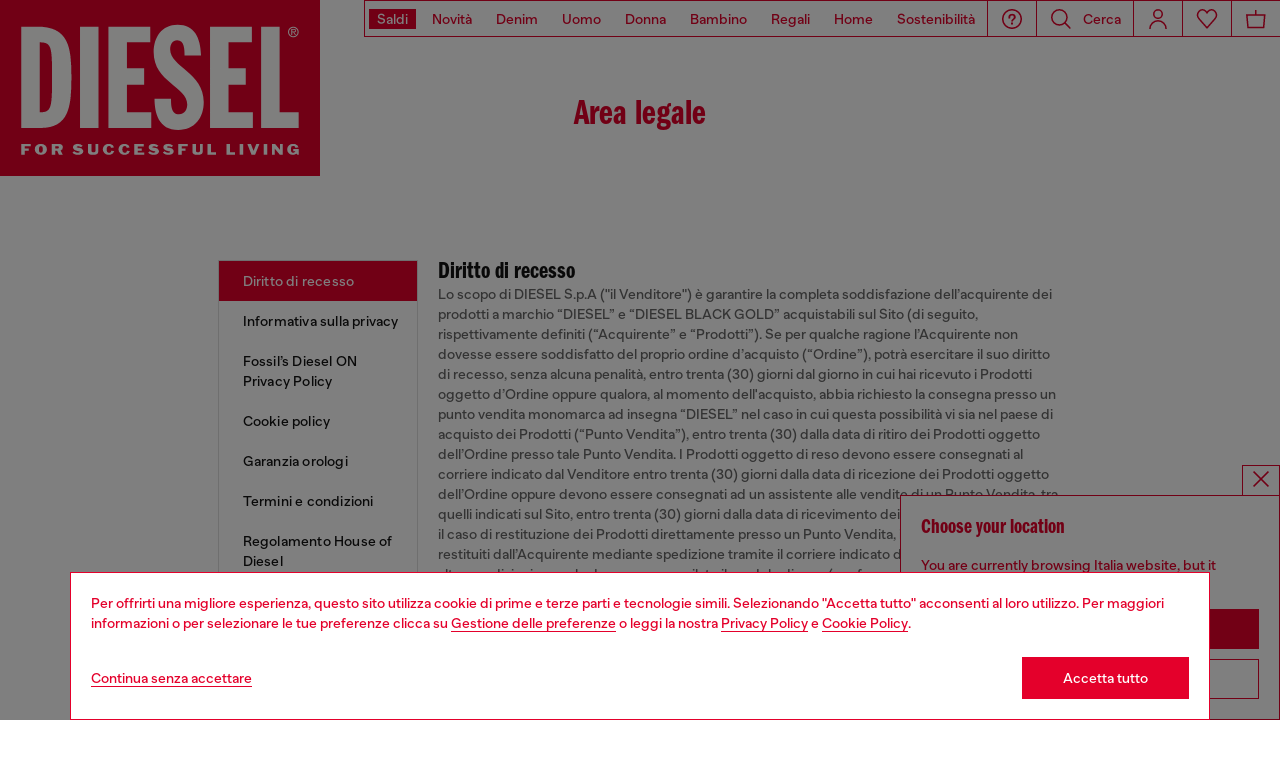

--- FILE ---
content_type: text/html;charset=UTF-8
request_url: https://it.diesel.com/it/return-policy.html
body_size: 56877
content:







<!DOCTYPE html>
<html lang="it">
<head>
<meta charset="UTF-8"/>
<meta http-equiv="x-ua-compatible" content="ie=edge"/>
<meta name="viewport" content="width=device-width, initial-scale=1"/>
<meta name="description" content="I prodotti acquistati sul sito ufficiale devono essere resi entro 30 giorni. Clicca qui per conoscere le politiche di reso Diesel."/>
<meta name="keywords" content="Storefront Reference Architecture Commerce Cloud"/>
<title>
    Politica di reso, diritto di reso, procedura di rimborso | Diesel®
</title>


    







    





    











<style>
  /*
 * The Typekit service used to deliver this font or fonts for use on websites
 * is provided by Adobe and is subject to these Terms of Use
 * http://www.adobe.com/products/eulas/tou_typekit. For font license
 * information, see the list below.
 *
 * franklin-gothic-compressed:
 *   - http://typekit.com/eulas/00000000000000007735bbd4
 *
 * © 2009-2022 Adobe Systems Incorporated. All Rights Reserved.
 */
  /*{"last_published":"2021-07-06 08:10:36 UTC"}*/

  /* @import url("https://p.typekit.net/p.css?s=1&k=shj5uhm&ht=tk&f=39283&a=46954815&app=typekit&e=css"); */

  @font-face {
    font-family: "franklin-gothic-compressed";
    src: url("https://use.typekit.net/af/6697bc/00000000000000007735bbd4/30/l?primer=7cdcb44be4a7db8877ffa5c0007b8dd865b3bbc383831fe2ea177f62257a9191&fvd=n6&v=3") format("woff2"), url("https://use.typekit.net/af/6697bc/00000000000000007735bbd4/30/d?primer=7cdcb44be4a7db8877ffa5c0007b8dd865b3bbc383831fe2ea177f62257a9191&fvd=n6&v=3") format("woff"), url("https://use.typekit.net/af/6697bc/00000000000000007735bbd4/30/a?primer=7cdcb44be4a7db8877ffa5c0007b8dd865b3bbc383831fe2ea177f62257a9191&fvd=n6&v=3") format("opentype");
    font-display: swap;
    font-style: normal;
    font-weight: 600;
    font-stretch: normal;
  }

  .tk-franklin-gothic-compressed {
    font-family: "franklin-gothic-compressed", sans-serif;
  }


  @font-face {
    font-family: 'BananaGrotesk';
    font-display: swap;
    src: url("/on/demandware.static/Sites-DieselIT-Site/-/default/dw41b995e4/fonts/BananaGrotesk-Light.woff2") format('woff2');
    font-weight: 300;
    font-style: normal;
  }

  @font-face {
    font-family: 'BananaGrotesk';
    font-display: swap;
    src: url("/on/demandware.static/Sites-DieselIT-Site/-/default/dwd8fd61a5/fonts/BananaGrotesk-Medium.woff2") format('woff2');
    font-weight: 500;
    font-style: normal;
  }

  @font-face {
    font-family: 'BananaGrotesk';
    font-display: swap;
    src: url("/on/demandware.static/Sites-DieselIT-Site/-/default/dwc8faaf1d/fonts/BananaGrotesk-Bold.woff2") format('woff2');
    font-weight: 700;
    font-style: normal;
  }
</style>
<link rel="stylesheet" href="/on/demandware.static/Sites-DieselIT-Site/-/it_IT/v1768290983854/css/main.css" />




    <link rel="preconnect" as="" href="https://tags.tiqcdn.com/utag/diesel/main/prod/utag.sync.js" media="" />


<link rel="apple-touch-icon" sizes="57x57" href="/on/demandware.static/Sites-DieselIT-Site/-/default/dwe354995c/imgs/favicons/apple-touch-icon-57x57.png"/>
<link rel="apple-touch-icon" sizes="60x60" href="/on/demandware.static/Sites-DieselIT-Site/-/default/dw7d140972/imgs/favicons/apple-touch-icon-60x60.png"/>
<link rel="apple-touch-icon" sizes="72x72" href="/on/demandware.static/Sites-DieselIT-Site/-/default/dwf0e0e801/imgs/favicons/apple-touch-icon-72x72.png"/>
<link rel="apple-touch-icon" sizes="76x76" href="/on/demandware.static/Sites-DieselIT-Site/-/it_IT/v1768290983854/icons/favicons/apple-touch-icon-76x76.png"/>
<link rel="apple-touch-icon" sizes="114x114" href="/on/demandware.static/Sites-DieselIT-Site/-/default/dwfdaf6977/imgs/favicons/apple-touch-icon-114x114.png"/>
<link rel="icon" sizes="32x32" type="image/png" href="/on/demandware.static/Sites-DieselIT-Site/-/default/dw7e603052/imgs/favicons/favicon-32x32.png"/>
<link rel="icon" sizes="96x96" type="image/png" href="/on/demandware.static/Sites-DieselIT-Site/-/default/dw6bbc316a/imgs/favicons/favicon-96x96.png"/>
<link rel="icon" sizes="16x16" type="image/png" href="/on/demandware.static/Sites-DieselIT-Site/-/default/dw0c7151cc/imgs/favicons/favicon-16x16.png"/>
<link rel="shortcut icon" href="/on/demandware.static/Sites-DieselIT-Site/-/default/dwc308393e/imgs/favicons/favicon.ico"/>




    
    
        <link rel="canonical" href="https://it.diesel.com/it/return-policy.html" />
    


    
        

<link rel="alternate" href="https://at.diesel.com/de/legal-area---returns-policy/return-policy.html" hreflang="de-at" />

<link rel="alternate" href="https://at.diesel.com/en/legal/return-policy.html" hreflang="en-at" />

<link rel="alternate" href="https://be.diesel.com/en/return-policy.html" hreflang="en-be" />

<link rel="alternate" href="https://be.diesel.com/fr/return-policy.html" hreflang="fr-be" />

<link rel="alternate" href="https://bg.diesel.com/en/legal/return-policy.html" hreflang="en-bg" />

<link rel="alternate" href="https://diesel.com/en-ca/legal/return-policy.html" hreflang="en-ca" />

<link rel="alternate" href="https://diesel.com/fr-ca/legal-area---returns-policy/return-policy.html" hreflang="fr-ca" />

<link rel="alternate" href="https://hr.diesel.com/en/legal/return-policy.html" hreflang="en-hr" />

<link rel="alternate" href="https://cz.diesel.com/en/legal/return-policy.html" hreflang="en-cz" />

<link rel="alternate" href="https://dk.diesel.com/en/legal/return-policy.html" hreflang="en-dk" />

<link rel="alternate" href="https://ee.diesel.com/en/legal/return-policy.html" hreflang="en-ee" />

<link rel="alternate" href="https://fi.diesel.com/en/legal/return-policy.html" hreflang="en-fi" />

<link rel="alternate" href="https://fr.diesel.com/fr/legal-area---returns-policy/return-policy.html" hreflang="fr-fr" />

<link rel="alternate" href="https://fr.diesel.com/en/legal/return-policy.html" hreflang="en-fr" />

<link rel="alternate" href="https://gr.diesel.com/en/legal/return-policy.html" hreflang="en-gr" />

<link rel="alternate" href="https://hu.diesel.com/en/legal/return-policy.html" hreflang="en-hu" />

<link rel="alternate" href="https://ie.diesel.com/en/legal/return-policy.html" hreflang="en-ie" />

<link rel="alternate" href="https://ch.diesel.com/en/legal/return-policy.html" hreflang="en-ch" />

<link rel="alternate" href="https://ch.diesel.com/fr/legal-area---returns-policy/return-policy.html" hreflang="fr-ch" />

<link rel="alternate" href="https://ch.diesel.com/de/legal-area---returns-policy/return-policy.html" hreflang="de-ch" />

<link rel="alternate" href="https://ch.diesel.com/it/legal-area---returns-policy/return-policy.html" hreflang="it-ch" />

<link rel="alternate" href="https://de.diesel.com/de/legal-area---returns-policy/return-policy.html" hreflang="de-de" />

<link rel="alternate" href="https://de.diesel.com/en/legal/return-policy.html" hreflang="en-de" />

<link rel="alternate" href="https://it.diesel.com/it/return-policy.html" hreflang="it-it" />

<link rel="alternate" href="https://it.diesel.com/en/return-policy.html" hreflang="en-it" />

<link rel="alternate" href="https://www.diesel.co.jp/ja/return-policy.html" hreflang="ja-jp" />

<link rel="alternate" href="https://lv.diesel.com/en/legal/return-policy.html" hreflang="en-lv" />

<link rel="alternate" href="https://lt.diesel.com/en/legal/return-policy.html" hreflang="en-lt" />

<link rel="alternate" href="https://lu.diesel.com/en/return-policy.html" hreflang="en-lu" />

<link rel="alternate" href="https://nl.diesel.com/en/legal/return-policy.html" hreflang="en-nl" />

<link rel="alternate" href="https://no.diesel.com/en/legal/return-policy.html" hreflang="en-no" />

<link rel="alternate" href="https://pl.diesel.com/en/legal/return-policy.html" hreflang="en-pl" />

<link rel="alternate" href="https://pt.diesel.com/en/legal/return-policy.html" hreflang="en-pt" />

<link rel="alternate" href="https://ro.diesel.com/en/legal/return-policy.html" hreflang="en-ro" />

<link rel="alternate" href="https://sk.diesel.com/en/legal/return-policy.html" hreflang="en-sk" />

<link rel="alternate" href="https://si.diesel.com/en/legal/return-policy.html" hreflang="en-si" />

<link rel="alternate" href="https://es.diesel.com/es/legal-area---returns-policy/return-policy.html" hreflang="es-es" />

<link rel="alternate" href="https://es.diesel.com/en/legal/return-policy.html" hreflang="en-es" />

<link rel="alternate" href="https://se.diesel.com/en/legal/return-policy.html" hreflang="en-se" />

<link rel="alternate" href="https://uk.diesel.com/en/legal/return-policy.html" hreflang="en-gb" />

<link rel="alternate" href="https://diesel.com/en-us/legal/return-policy.html" hreflang="en-us" />

<link rel="alternate" href="https://diesel.com/es-us/legal-area---returns-policy/return-policy.html" hreflang="es-us" />

<link rel="alternate" href="https://dz.diesel.com/en/return-policy.html" hreflang="en-dz" />

<link rel="alternate" href="https://am.diesel.com/en/return-policy.html" hreflang="en-am" />

<link rel="alternate" href="https://au.diesel.com/en/return-policy.html" hreflang="en-au" />

<link rel="alternate" href="https://az.diesel.com/en/return-policy.html" hreflang="en-az" />

<link rel="alternate" href="https://bn.diesel.com/en/return-policy.html" hreflang="en-bn" />

<link rel="alternate" href="https://kh.diesel.com/en/return-policy.html" hreflang="en-kh" />

<link rel="alternate" href="https://cy.diesel.com/en/return-policy.html" hreflang="en-cy" />

<link rel="alternate" href="https://ht.diesel.com/en/return-policy.html" hreflang="en-ht" />

<link rel="alternate" href="https://is.diesel.com/en/return-policy.html" hreflang="en-is" />

<link rel="alternate" href="https://id.diesel.com/en/return-policy.html" hreflang="en-id" />

<link rel="alternate" href="https://kr.diesel.com/en/return-policy.html" hreflang="en-kr" />

<link rel="alternate" href="https://mo.diesel.com/en/return-policy.html" hreflang="en-mo" />

<link rel="alternate" href="https://md.diesel.com/en/return-policy.html" hreflang="en-md" />

<link rel="alternate" href="https://mc.diesel.com/en/return-policy.html" hreflang="en-mc" />

<link rel="alternate" href="https://mn.diesel.com/en/return-policy.html" hreflang="en-mn" />

<link rel="alternate" href="https://ma.diesel.com/en/return-policy.html" hreflang="en-ma" />

<link rel="alternate" href="https://ph.diesel.com/en/return-policy.html" hreflang="en-ph" />

<link rel="alternate" href="https://sl.diesel.com/en/return-policy.html" hreflang="en-sl" />

<link rel="alternate" href="https://sg.diesel.com/en/return-policy.html" hreflang="en-sg" />

<link rel="alternate" href="https://tw.diesel.com/en/return-policy.html" hreflang="en-tw" />

<link rel="alternate" href="https://th.diesel.com/en/return-policy.html" hreflang="en-th" />

<link rel="alternate" href="https://tg.diesel.com/en/return-policy.html" hreflang="en-tg" />

<link rel="alternate" href="https://vn.diesel.com/en/return-policy.html" hreflang="en-vn" />

<link rel="alternate" href="https://zm.diesel.com/en/return-policy.html" hreflang="en-zm" />

<link rel="alternate" href="https://global.diesel.com/legal/return-policy.html" hreflang="en-tr" />

<link rel="alternate" href="https://global.diesel.com/legal/return-policy.html" hreflang="en-ua" />

<link rel="alternate" href="https://global.diesel.com/legal/return-policy.html" hreflang="en-ar" />

<link rel="alternate" href="https://diesel.com/en-hk/return-policy.html" hreflang="en-hk" />

<link rel="alternate" href="https://diesel.com/en-mx/legal/return-policy.html" hreflang="en-mx" />

<link rel="alternate" href="https://diesel.com/es-mx/legal-area---returns-policy/return-policy.html" hreflang="es-mx" />

    
    
     
    
     



    <link rel="stylesheet" href="/on/demandware.static/Sites-DieselIT-Site/-/it_IT/v1768290983854/css/account.css"  />

    <link rel="stylesheet" href="/on/demandware.static/Sites-DieselIT-Site/-/it_IT/v1768290983854/css/algolia/autocomplete-theme.min.css"  />

    <link rel="stylesheet" href="/on/demandware.static/Sites-DieselIT-Site/-/it_IT/v1768290983854/css/algolia/instantsearch-reset-min.css"  />

    <link rel="stylesheet" href="/on/demandware.static/Sites-DieselIT-Site/-/it_IT/v1768290983854/css/algolia/index.css"  />

    <link rel="stylesheet" href="/on/demandware.static/Sites-DieselIT-Site/-/it_IT/v1768290983854/css/algolia.css"  />






    <script src="https://tags.tiqcdn.com/utag/diesel/main/prod/utag.sync.js"></script>





    


<script>
    window.mobileMenuBackgroundAnimation = !!(false);
</script>







<script type="text/javascript">//<!--
/* <![CDATA[ (head-active_data.js) */
var dw = (window.dw || {});
dw.ac = {
    _analytics: null,
    _events: [],
    _category: "",
    _searchData: "",
    _anact: "",
    _anact_nohit_tag: "",
    _analytics_enabled: "true",
    _timeZone: "Europe/Berlin",
    _capture: function(configs) {
        if (Object.prototype.toString.call(configs) === "[object Array]") {
            configs.forEach(captureObject);
            return;
        }
        dw.ac._events.push(configs);
    },
	capture: function() { 
		dw.ac._capture(arguments);
		// send to CQ as well:
		if (window.CQuotient) {
			window.CQuotient.trackEventsFromAC(arguments);
		}
	},
    EV_PRD_SEARCHHIT: "searchhit",
    EV_PRD_DETAIL: "detail",
    EV_PRD_RECOMMENDATION: "recommendation",
    EV_PRD_SETPRODUCT: "setproduct",
    applyContext: function(context) {
        if (typeof context === "object" && context.hasOwnProperty("category")) {
        	dw.ac._category = context.category;
        }
        if (typeof context === "object" && context.hasOwnProperty("searchData")) {
        	dw.ac._searchData = context.searchData;
        }
    },
    setDWAnalytics: function(analytics) {
        dw.ac._analytics = analytics;
    },
    eventsIsEmpty: function() {
        return 0 == dw.ac._events.length;
    }
};
/* ]]> */
// -->
</script>
<script type="text/javascript">//<!--
/* <![CDATA[ (head-cquotient.js) */
var CQuotient = window.CQuotient = {};
CQuotient.clientId = 'bblg-DieselIT';
CQuotient.realm = 'BBLG';
CQuotient.siteId = 'DieselIT';
CQuotient.instanceType = 'prd';
CQuotient.locale = 'it_IT';
CQuotient.fbPixelId = '__UNKNOWN__';
CQuotient.activities = [];
CQuotient.cqcid='';
CQuotient.cquid='';
CQuotient.cqeid='';
CQuotient.cqlid='';
CQuotient.apiHost='api.cquotient.com';
/* Turn this on to test against Staging Einstein */
/* CQuotient.useTest= true; */
CQuotient.useTest = ('true' === 'false');
CQuotient.initFromCookies = function () {
	var ca = document.cookie.split(';');
	for(var i=0;i < ca.length;i++) {
	  var c = ca[i];
	  while (c.charAt(0)==' ') c = c.substring(1,c.length);
	  if (c.indexOf('cqcid=') == 0) {
		CQuotient.cqcid=c.substring('cqcid='.length,c.length);
	  } else if (c.indexOf('cquid=') == 0) {
		  var value = c.substring('cquid='.length,c.length);
		  if (value) {
		  	var split_value = value.split("|", 3);
		  	if (split_value.length > 0) {
			  CQuotient.cquid=split_value[0];
		  	}
		  	if (split_value.length > 1) {
			  CQuotient.cqeid=split_value[1];
		  	}
		  	if (split_value.length > 2) {
			  CQuotient.cqlid=split_value[2];
		  	}
		  }
	  }
	}
}
CQuotient.getCQCookieId = function () {
	if(window.CQuotient.cqcid == '')
		window.CQuotient.initFromCookies();
	return window.CQuotient.cqcid;
};
CQuotient.getCQUserId = function () {
	if(window.CQuotient.cquid == '')
		window.CQuotient.initFromCookies();
	return window.CQuotient.cquid;
};
CQuotient.getCQHashedEmail = function () {
	if(window.CQuotient.cqeid == '')
		window.CQuotient.initFromCookies();
	return window.CQuotient.cqeid;
};
CQuotient.getCQHashedLogin = function () {
	if(window.CQuotient.cqlid == '')
		window.CQuotient.initFromCookies();
	return window.CQuotient.cqlid;
};
CQuotient.trackEventsFromAC = function (/* Object or Array */ events) {
try {
	if (Object.prototype.toString.call(events) === "[object Array]") {
		events.forEach(_trackASingleCQEvent);
	} else {
		CQuotient._trackASingleCQEvent(events);
	}
} catch(err) {}
};
CQuotient._trackASingleCQEvent = function ( /* Object */ event) {
	if (event && event.id) {
		if (event.type === dw.ac.EV_PRD_DETAIL) {
			CQuotient.trackViewProduct( {id:'', alt_id: event.id, type: 'raw_sku'} );
		} // not handling the other dw.ac.* events currently
	}
};
CQuotient.trackViewProduct = function(/* Object */ cqParamData){
	var cq_params = {};
	cq_params.cookieId = CQuotient.getCQCookieId();
	cq_params.userId = CQuotient.getCQUserId();
	cq_params.emailId = CQuotient.getCQHashedEmail();
	cq_params.loginId = CQuotient.getCQHashedLogin();
	cq_params.product = cqParamData.product;
	cq_params.realm = cqParamData.realm;
	cq_params.siteId = cqParamData.siteId;
	cq_params.instanceType = cqParamData.instanceType;
	cq_params.locale = CQuotient.locale;
	
	if(CQuotient.sendActivity) {
		CQuotient.sendActivity(CQuotient.clientId, 'viewProduct', cq_params);
	} else {
		CQuotient.activities.push({activityType: 'viewProduct', parameters: cq_params});
	}
};
/* ]]> */
// -->
</script>
<!-- Demandware Apple Pay -->

<style type="text/css">ISAPPLEPAY{display:inline}.dw-apple-pay-button,.dw-apple-pay-button:hover,.dw-apple-pay-button:active{background-color:black;background-image:-webkit-named-image(apple-pay-logo-white);background-position:50% 50%;background-repeat:no-repeat;background-size:75% 60%;border-radius:5px;border:1px solid black;box-sizing:border-box;margin:5px auto;min-height:30px;min-width:100px;padding:0}
.dw-apple-pay-button:after{content:'Apple Pay';visibility:hidden}.dw-apple-pay-button.dw-apple-pay-logo-white{background-color:white;border-color:white;background-image:-webkit-named-image(apple-pay-logo-black);color:black}.dw-apple-pay-button.dw-apple-pay-logo-white.dw-apple-pay-border{border-color:black}</style>


<link href="https://d2qcyaj4szdxsa.cloudfront.net/rQaeBiUQgH0KaEt8/compiled.1.4.9.css"
rel="stylesheet"
media="print"
onload="this.media='all'"
type="text/css"
/>



</head>
<body>





















<header id="main-header"
    class="main-header   "
    data-action="Page-Show"
    data-editorial-page="null"
    data-querystring="cid=return-policy"
    data-component="Header">
    
<a class="header__logo  is-absolute" href="https://it.diesel.com/it/" title="Diesel">
    
        <svg id="Header_Desktop_Logo_Big" data-name="Header/Desktop/Logo/Big" xmlns="http://www.w3.org/2000/svg" xmlns:xlink="http://www.w3.org/1999/xlink" width="360" height="198" viewBox="0 0 360 198">
  <defs>
    <clipPath id="clip-path">
      <path id="Clip_2" data-name="Clip 2" d="M0,0H360V198H0Z" fill="none"/>
    </clipPath>
  </defs>
  <g id="Group_3" data-name="Group 3">
    <path id="Clip_2-2" data-name="Clip 2" d="M0,0H360V198H0Z" fill="none"/>
    <g id="Group_3-2" data-name="Group 3" clip-path="url(#clip-path)">
      <path id="Fill_1" data-name="Fill 1" d="M0,198H360V0H0Z" fill="#e4002b"/>
    </g>
  </g>
  <path id="Fill_4" data-name="Fill 4" d="M10.613,2.626H3.96v2.26H8.265V7.414H3.96v4.574H0V0H10.613V2.626" transform="translate(23.992 162.045)" fill="#fffffe"/>
  <path id="Fill_5" data-name="Fill 5" d="M6.906,12.313a7.329,7.329,0,0,1-5.2-2.006A5.9,5.9,0,0,1,0,6.023a5.506,5.506,0,0,1,1.526-4.1A7.451,7.451,0,0,1,6.906,0,7.224,7.224,0,0,1,11.67,1.641a5.7,5.7,0,0,1,1.962,4.415,5.949,5.949,0,0,1-1.712,4.325A6.981,6.981,0,0,1,6.906,12.313ZM6.8,2.423A2.289,2.289,0,0,0,4.712,4.6,14.012,14.012,0,0,0,4.694,7.86,2.27,2.27,0,0,0,6.8,9.99,2.232,2.232,0,0,0,8.835,7.832,20.536,20.536,0,0,0,8.911,4.6,2.337,2.337,0,0,0,6.8,2.423Z" transform="translate(39.163 161.879)" fill="#fffffe"/>
  <path id="Fill_6" data-name="Fill 6" d="M3.979,11.993h0L0,11.991V0H8.568a3.5,3.5,0,0,1,3.869,3.577A3.787,3.787,0,0,1,9.985,7.3l2.317,4.69-4.318,0L6.04,7.487H3.979v4.505Zm0-9.54V4.963H6.833a1.256,1.256,0,0,0,0-2.511Z" transform="translate(58.259 162.043)" fill="#fffffe"/>
  <path id="Fill_7" data-name="Fill 7" d="M4.679,3.548c0,.3.409.5.706.536,1.1.167,1.147.135,2.554.35A4.743,4.743,0,0,1,11.914,7.11a3.254,3.254,0,0,1-.268,3.028c-1.18,1.857-3.786,2.109-4.858,2.158C5.231,12.371,1.557,12.171,0,9.68L1.915,8.215c.269.219.687.594.959.774a5.42,5.42,0,0,0,4.361.717,1.228,1.228,0,0,0,.657-.418.569.569,0,0,0-.353-.893,17.737,17.737,0,0,1-3.23-.765A5.047,5.047,0,0,1,.886,5.177,3.454,3.454,0,0,1,.942,2.13C1.674.727,3.783.217,4.679.086a8.336,8.336,0,0,1,6.9,2.044L9.609,3.624a5.116,5.116,0,0,0-4.45-.641c-.282.134-.48.265-.48.565" transform="translate(81.539 161.887)" fill="#fffffe"/>
  <path id="Fill_8" data-name="Fill 8" d="M6.248,9.254c1.555,0,2.3-.582,2.3-1.589V0H11.63V8.149c0,2.59-1.405,4-5.431,4H5.427c-4.022,0-5.427-1.432-5.427-4V0H3.991V7.7c0,.926.687,1.557,2.257,1.557" transform="translate(98.877 162.043)" fill="#fffffe"/>
  <path id="Fill_9" data-name="Fill 9" d="M12.824,8.086a5.368,5.368,0,0,1-3.888,3.96,10.952,10.952,0,0,1-2.524.272A6.378,6.378,0,0,1,0,6.01,6.219,6.219,0,0,1,6.382,0,9.994,9.994,0,0,1,8.936.314a4.756,4.756,0,0,1,3.669,3.738l-3.368.356A2.129,2.129,0,0,0,6.785,2.422C5.4,2.485,4.349,3.632,4.349,6.068v.285C4.349,8.806,5.4,9.894,6.742,10c1.54.095,2.508-.282,2.78-2.345l3.3.435" transform="translate(115.635 161.879)" fill="#fffffe"/>
  <path id="Fill_10" data-name="Fill 10" d="M12.827,8.086a5.376,5.376,0,0,1-3.888,3.96,10.952,10.952,0,0,1-2.527.272A6.381,6.381,0,0,1,0,6.01,6.219,6.219,0,0,1,6.386,0,9.987,9.987,0,0,1,8.938.314,4.75,4.75,0,0,1,12.6,4.051l-3.371.356A2.125,2.125,0,0,0,6.784,2.422C5.4,2.485,4.352,3.632,4.352,6.068v.285C4.352,8.806,5.4,9.894,6.745,10c1.54.095,2.5-.282,2.775-2.345l3.306.435" transform="translate(133.274 161.879)" fill="#fffffe"/>
  <path id="Fill_11" data-name="Fill 11" d="M11.119,11.988H0V0H10.625V2.626H3.975V4.885H8.265V7.41H3.975V9.487h7.144v2.5" transform="translate(151.11 162.046)" fill="#fffffe"/>
  <path id="Fill_12" data-name="Fill 12" d="M4.678,3.548c0,.3.4.5.7.536,1.106.167,1.148.135,2.557.35A4.747,4.747,0,0,1,11.913,7.11a3.273,3.273,0,0,1-.268,3.028c-1.184,1.857-3.787,2.109-4.862,2.158C5.231,12.371,1.553,12.171,0,9.68L1.915,8.215c.272.219.687.594.955.774a5.424,5.424,0,0,0,4.361.717A1.256,1.256,0,0,0,7.9,9.288a.573.573,0,0,0-.36-.893,17.815,17.815,0,0,1-3.23-.765A5.058,5.058,0,0,1,.883,5.177,3.484,3.484,0,0,1,.941,2.13C1.677.727,3.779.217,4.678.086A8.34,8.34,0,0,1,11.584,2.13L9.612,3.624a5.131,5.131,0,0,0-4.456-.641c-.281.134-.477.265-.477.565" transform="translate(166.684 161.887)" fill="#fffffe"/>
  <path id="Fill_13" data-name="Fill 13" d="M4.679,3.548c0,.3.4.5.7.536,1.106.167,1.154.135,2.554.35A4.747,4.747,0,0,1,11.914,7.11a3.261,3.261,0,0,1-.268,3.028c-1.183,1.857-3.786,2.109-4.861,2.158C5.231,12.371,1.55,12.171,0,9.68L1.913,8.215c.268.219.69.594.958.774a5.423,5.423,0,0,0,4.362.717,1.207,1.207,0,0,0,.658-.418.568.568,0,0,0-.354-.893A17.8,17.8,0,0,1,4.307,7.63,5.058,5.058,0,0,1,.883,5.177,3.452,3.452,0,0,1,.942,2.13C1.671.727,3.78.217,4.679.086A8.338,8.338,0,0,1,11.584,2.13L9.609,3.624a5.122,5.122,0,0,0-4.453-.641c-.284.134-.477.265-.477.565" transform="translate(183.229 161.887)" fill="#fffffe"/>
  <path id="Fill_14" data-name="Fill 14" d="M10.613,2.626H3.963v2.26H8.269V7.414H3.963v4.574H0V0H10.613V2.626" transform="translate(200.476 162.045)" fill="#fffffe"/>
  <path id="Fill_15" data-name="Fill 15" d="M6.244,9.254c1.556,0,2.305-.582,2.305-1.589V0h3.077V8.149c0,2.59-1.4,4-5.431,4H5.427C1.4,12.151,0,10.719,0,8.149V0H3.992V7.7c0,.926.686,1.557,2.253,1.557" transform="translate(216.429 162.043)" fill="#fffffe"/>
  <path id="Fill_16" data-name="Fill 16" d="M3.992,0V9.359H9.746v2.629H0V0H3.992" transform="translate(233.392 162.044)" fill="#fffffe"/>
  <path id="Fill_17" data-name="Fill 17" d="M3.993,0V9.359H9.747v2.629H0V0H3.993" transform="translate(254.747 162.044)" fill="#fffffe"/>
  <path id="Fill_18" data-name="Fill 18" d="M0,11.988H3.979V0H0Z" transform="translate(269.627 162.044)" fill="#fffffe"/>
  <path id="Fill_19" data-name="Fill 19" d="M4.022.014,7.01,7.724,10.045.014h3.472L8.769,12H4.663L0,0,4.022.014" transform="translate(278.263 162.03)" fill="#fffffe"/>
  <path id="Fill_20" data-name="Fill 20" d="M0,11.988H3.979V0H0Z" transform="translate(296.682 162.044)" fill="#fffffe"/>
  <path id="Fill_21" data-name="Fill 21" d="M9.014,6.488V0H12.1V11.991H8.8L3.064,5.111v6.88H0V0H3.6L9.014,6.488" transform="translate(305.965 162.043)" fill="#fffffe"/>
  <path id="Fill_22" data-name="Fill 22" d="M6.722,8.178V5.872h6.2V12.18H11.506L10.515,10.9A7.2,7.2,0,0,1,5.9,12.317,6.163,6.163,0,0,1,6.389,0a13.679,13.679,0,0,1,2.53.235A4.873,4.873,0,0,1,12.66,3.992l-3.385.36a2.349,2.349,0,0,0-2.5-2.008,2.283,2.283,0,0,0-2.439,2.59v2.6A2.3,2.3,0,0,0,6.915,9.894c1.063,0,2.2-.87,2.2-1.612,0-.079-.027-.1-.118-.1H6.722" transform="translate(323.074 161.88)" fill="#fffffe"/>
  <path id="Fill_23" data-name="Fill 23" d="M6.013,12a6,6,0,1,1,5.976-6.037A6.032,6.032,0,0,1,6.013,12Zm0-10.833a4.837,4.837,0,1,0,4.839,4.8A4.843,4.843,0,0,0,6.013,1.171ZM4.775,9.351h0l-.99,0V2.635H6.7a3.24,3.24,0,0,1,1.635.324A1.658,1.658,0,0,1,9.076,4.4c0,1.485-1.147,1.826-2.109,1.851L9,9.346l-1.14,0L5.941,6.256H4.775V9.351Zm0-5.95V5.424H5.86c.1,0,.207,0,.314,0s.228,0,.341,0A2.6,2.6,0,0,0,7.6,5.262a.881.881,0,0,0,.492-.878c0-.908-.82-.984-1.589-.984Z" transform="translate(324.003 30.011)" fill="#fffffe"/>
  <path id="Fill_24" data-name="Fill 24" d="M21.452,113.991H0V0H18.09C34.517,0,44.756,4.935,50.312,15.531c2.424,4.624,4.052,10.5,4.976,17.972A191.163,191.163,0,0,1,56.36,57a216.1,216.1,0,0,1-.929,22.821c-.821,7.454-2.279,13.356-4.458,18.046a25.544,25.544,0,0,1-10.491,11.861C35.519,112.595,29.294,113.991,21.452,113.991Zm-.638-96.38V96.386c3.647-.044,5.948-.457,7.689-1.383,1.927-1.024,3.236-2.766,4.118-5.481,1.83-5.632,1.963-16.1,1.963-32.682,0-16.481-.132-26.89-1.963-32.463-.882-2.683-2.19-4.4-4.118-5.41C26.769,18.061,24.469,17.656,20.814,17.611Z" transform="translate(23.991 30.002)" fill="#fffffe"/>
  <path id="Fill_25" data-name="Fill 25" d="M0,113.994H20.814V0H0Z" transform="translate(90.014 30.004)" fill="#fffffe"/>
  <path id="Fill_26" data-name="Fill 26" d="M0,0H47.064V17.609H20.811v29.14H40.182V65.322H20.811V96.386H48.183v17.608H0V0" transform="translate(121.986 30.003)" fill="#fffffe"/>
  <path id="Fill_27" data-name="Fill 27" d="M19.536,83.251c0,6.409,0,17.608,8.968,17.608,6.88,0,9.282-6.4,9.282-11.039C37.785,69.48,0,64.838,0,31.056,0,13.923,9.29,0,26.9,0,45.626,0,52.832,14.246,53.313,34.735H34.742c0-6.4,0-17.128-8.324-17.128-4.964,0-7.843,4.163-7.843,10.408C18.575,47.39,56.35,53.952,56.35,87.1c0,17.445-9.919,31.378-28.653,31.378C5.447,118.477.965,98.942.965,83.251H19.536" transform="translate(172.868 27.766)" fill="#fffffe"/>
  <path id="Fill_28" data-name="Fill 28" d="M0,0H47.068V17.609H20.813v29.14H40.184V65.322H20.813V96.386H48.186v17.608H0V0" transform="translate(236.288 30.003)" fill="#fffffe"/>
  <path id="Fill_29" data-name="Fill 29" d="M0,0H20.817V96.386H42.246v17.608H0V0" transform="translate(293.756 30.003)" fill="#fffffe"/>
</svg>

    
</a>
    <nav class="header_navigation">
        








<div class="navigation--logo navigation--logo-lg"><a href="/it/" title="Diesel Homepage" class="navigation--logo--link"><img class="lazyload" data-src="/on/demandware.static/Sites-DieselIT-Site/-/default/dwa2072a47/imgs/icons-header-logo.svg" alt="Diesel" /></a></div>
<ul id="categories-navbar" class="navigation__bar navigation__bar--lg js-navigation__bar navigation__bar-category" data-logo-show="true" data-component="CategoriesNavigation">
    
        
            <li class="navigation__item">
                <a href="https://it.diesel.com/it/promotion/" 
                    id="diesel-promotion" class="navigation__item--link navigation__item--link--lg js-navigation__item--link navigation__item--hoverintent highlighted "
                    data-menu="firstLevel"
                    data-navbar="categories-navbar"
                    data-toggle-event="hoverintent"
                    aria-haspopup="dialog"
                    aria-controls="diesel-promotion-navdialog"
                    aria-expanded="false" style="">

                    <span>Saldi</span>
                </a>
                
                







<div id="diesel-promotion-navdialog" class="navigation-dropdown navigation-dropdown--lg navigation-dropdown--categories js-navigation-dropdown" role="dialog" aria-hidden="true" aria-labelledby="diesel-promotion-navdialog-title">
    <div class="navigation-dropdown--content navigation-dropdown--content--lg">
        <div class="a11y-action-bar">
            <a href="https://it.diesel.com/it/promotion/">Saldi</a>
        </div>
        <ul class="navigation-categories--content navigation-categories--content--lg">
            









    
        <li class="navigation-column editorial__category column-left ">
            <span class="editorial-category--title">
                Fino al 50%
            </span>
            <div class="editorial-content">
                <ul>
    <li class="editorial-box">
        <figure class="editorial-image"><a href="https://it.diesel.com/it/promotion/uomo/"
                title="man"
                aria-label="man">
                <img alt="Men"
                    class="lazyload"
                    data-src="https://it.diesel.com/on/demandware.static/-/Library-Sites-DieselMFSharedLibrary/default/dw96ed6e99/HIGHLIGHTS/EU_BF_M_menu_img_highlight.jpg"
                    src="" />
                <span>Acquista uomo</span>
            </a>
        </figure>
    </li>

         <li class="editorial-box">
        <figure class="editorial-image"><a href="https://it.diesel.com/it/promotion/donna/"
                title="man"
                aria-label="man">
                <img alt="Diesel"
                    class="lazyload"
                    data-src="https://it.diesel.com/on/demandware.static/-/Library-Sites-DieselMFSharedLibrary/default/dw7dceafe2/HIGHLIGHTS/EU_BF_W_menu_img_highlight.jpg"
                    src="" />
                <span>Acquista donna</span>
            </a>
        </figure>
    </li>


         <!--<li class="editorial-box">
        <figure class="editorial-image"><a href="https://it.diesel.com/it/search-show?cgid=diesel-woman-promotion-all%27"
                title="woman"
                aria-label="woman">
                <img alt="Gifts"
                    class="lazyload"
                    data-src="https://it.diesel.com/on/demandware.static/-/Library-Sites-DieselMFSharedLibrary/default/dw7dceafe2/HIGHLIGHTS/EU_BF_W_menu_img_highlight.jpg"
                    src="" />
                <span>Gift Guide</span>
            </a>
        </figure>
    </li>-->



</ul>
            </div>
        </li>
    



            

            <li class="navigation-column category">
                <ul class="navigation-categories">
    
        
            
            

            
                
                <li class="navigation-category--column has-group ">
                    <a href="https://it.diesel.com/it/promotion/uomo/" class="navigation-category--title-link">
                    <span class="navigation-category--title "
                          style="">
                        Uomo
                    </span>
                    </a>
                    
                        <ul class="navigation-subcategories">
                            
                                <li class="navigation-subcategory-element">
                                    <a href="https://it.diesel.com/it/promotion/uomo/" id="alternative-url_diesel-man-promotion_view-all" class="navigation-category--link" style="">
                                        <span class="hover-link">Vedi tutto</span>
                                        
                                    </a>
                                </li>
                            
                                <li class="navigation-subcategory-element">
                                    <a href="https://it.diesel.com/it/promotion/uomo/bestseller/" id="diesel-man-promotion-bestseller" class="navigation-category--link" style="">
                                        <span class="hover-link">Bestseller</span>
                                        
                                    </a>
                                </li>
                            
                        </ul>
                    

                    
                    
                    

                    
                    
                        <ul class="navigation-subcategories-grouped">
                            
                                <li class="navigation-subcategories-grouped--column">
                                    <span class="navigation-subcategories-grouped--title">Abbigliamento</span>
                                    <ul class="navigation-subcategories-grouped--list">
                                        
                                            <li class="">
                                                <a href="https://it.diesel.com/it/promotion/uomo/jeans-abbigliamento/jeans/" id="diesel-man-promotion-jeansandapparel-jeans" class="navigation-category--link" style="">
                                                    <span class="hover-link">Jeans</span>
                                                    
                                                </a>
                                            </li>
                                        
                                            <li class="">
                                                <a href="https://it.diesel.com/it/promotion/uomo/jeans-abbigliamento/giacche/" id="diesel-man-promotion-jeansandapparel-jackets" class="navigation-category--link" style="">
                                                    <span class="hover-link">Giacche</span>
                                                    
                                                </a>
                                            </li>
                                        
                                            <li class="">
                                                <a href="https://it.diesel.com/it/promotion/uomo/jeans-abbigliamento/maglioni-felpe/" id="diesel-man-promotion-jeansandapparel-heavytops" class="navigation-category--link" style="">
                                                    <span class="hover-link">Felpe e maglioni</span>
                                                    
                                                </a>
                                            </li>
                                        
                                            <li class="">
                                                <a href="https://it.diesel.com/it/promotion/uomo/jeans-abbigliamento/tshirts-camicie-polo/" id="diesel-man-promotion-jeansandapparel-topwear" class="navigation-category--link" style="">
                                                    <span class="hover-link">T-shirts e camicie</span>
                                                    
                                                </a>
                                            </li>
                                        
                                            <li class="">
                                                <a href="https://it.diesel.com/it/promotion/uomo/jeans-abbigliamento/intimo-loungewear/" id="diesel-man-promotion-jeansandapparel-underwearloungewear" class="navigation-category--link" style="">
                                                    <span class="hover-link">Intimo e Costumi</span>
                                                    
                                                </a>
                                            </li>
                                        
                                            <li class="">
                                                <a href="https://it.diesel.com/it/promotion/uomo/jeans-abbigliamento/pantaloni-shorts/" id="diesel-man-promotion-jeansandapparel-pantsshorts" class="navigation-category--link" style="">
                                                    <span class="hover-link">Pantaloni e Shorts</span>
                                                    
                                                </a>
                                            </li>
                                        
                                    </ul>
                                </li>
                            
                                <li class="navigation-subcategories-grouped--column">
                                    <span class="navigation-subcategories-grouped--title">Accessori</span>
                                    <ul class="navigation-subcategories-grouped--list">
                                        
                                            <li class="">
                                                <a href="https://it.diesel.com/it/promotion/uomo/scarpe-accessori/scarpe/" id="diesel-man-promotion-shoesandaccessories-shoes" class="navigation-category--link" style="">
                                                    <span class="hover-link">Scarpe</span>
                                                    
                                                </a>
                                            </li>
                                        
                                            <li class="">
                                                <a href="https://it.diesel.com/it/promotion/uomo/scarpe-accessori/cinture-portafogli/" id="diesel-man-promotion-shoesandaccessories-smallleathergoods" class="navigation-category--link" style="">
                                                    <span class="hover-link">Cinture e Portafogli</span>
                                                    
                                                </a>
                                            </li>
                                        
                                            <li class="">
                                                <a href="https://it.diesel.com/it/promotion/uomo/scarpe-accessori/orologi/" id="diesel-man-promotion-shoesandaccessories-watches" class="navigation-category--link" style="">
                                                    <span class="hover-link">Orologi e gioielli</span>
                                                    
                                                </a>
                                            </li>
                                        
                                            <li class="">
                                                <a href="https://it.diesel.com/it/promotion/uomo/scarpe-accessori/sneakers/" id="diesel-man-promotion-shoesandaccessories-sneakers" class="navigation-category--link" style="">
                                                    <span class="hover-link">Sneakers</span>
                                                    
                                                </a>
                                            </li>
                                        
                                            <li class="">
                                                <a href="https://it.diesel.com/it/promotion/uomo/scarpe-accessori/borse/" id="diesel-man-promotion-shoesandaccessories-bags" class="navigation-category--link" style="">
                                                    <span class="hover-link">Borse</span>
                                                    
                                                </a>
                                            </li>
                                        
                                            <li class="">
                                                <a href="https://it.diesel.com/it/promotion/uomo/altri-accessori/altri-accessori/" id="diesel-man-promotion-shoesandaccessories-otheraccessories" class="navigation-category--link" style="">
                                                    <span class="hover-link">Altri accessori</span>
                                                    
                                                </a>
                                            </li>
                                        
                                    </ul>
                                </li>
                            
                        </ul>
                    
                </li>
            

            
        
    
        
            
            

            
                
                <li class="navigation-category--column has-group ">
                    <a href="https://it.diesel.com/it/promotion/donna/" class="navigation-category--title-link">
                    <span class="navigation-category--title "
                          style="">
                        Donna
                    </span>
                    </a>
                    
                        <ul class="navigation-subcategories">
                            
                                <li class="navigation-subcategory-element">
                                    <a href="https://it.diesel.com/it/promotion/donna/" id="alternative-url_diesel-woman-promotion_view-all" class="navigation-category--link" style="">
                                        <span class="hover-link">Vedi tutto</span>
                                        
                                    </a>
                                </li>
                            
                                <li class="navigation-subcategory-element">
                                    <a href="https://it.diesel.com/it/promotion/donna/bestseller/" id="diesel-woman-promotion-bestseller" class="navigation-category--link" style="">
                                        <span class="hover-link">Bestseller</span>
                                        
                                    </a>
                                </li>
                            
                        </ul>
                    

                    
                    
                    

                    
                    
                        <ul class="navigation-subcategories-grouped">
                            
                                <li class="navigation-subcategories-grouped--column">
                                    <span class="navigation-subcategories-grouped--title">Abbigliamento</span>
                                    <ul class="navigation-subcategories-grouped--list">
                                        
                                            <li class="">
                                                <a href="https://it.diesel.com/it/promotion/donna/jeans-abbigliamento/jeans/" id="diesel-woman-promotion-jeansandapparel-jeans" class="navigation-category--link" style="">
                                                    <span class="hover-link">Jeans</span>
                                                    
                                                </a>
                                            </li>
                                        
                                            <li class="">
                                                <a href="https://it.diesel.com/it/promotion/donna/jeans-abbigliamento/giacche/" id="diesel-woman-promotion-jeansandapparel-jackets" class="navigation-category--link" style="">
                                                    <span class="hover-link">Giacche</span>
                                                    
                                                </a>
                                            </li>
                                        
                                            <li class="">
                                                <a href="https://it.diesel.com/it/promotion/donna/jeans-abbigliamento/tshirts-camicie-polo/" id="diesel-woman-promotion-jeansandapparel-topwear" class="navigation-category--link" style="">
                                                    <span class="hover-link">T-shirts e camicie</span>
                                                    
                                                </a>
                                            </li>
                                        
                                            <li class="">
                                                <a href="https://it.diesel.com/it/promotion/donna/jeans-abbigliamento/maglioni-felpe/" id="diesel-woman-promotion-jeansandapparel-heavytops" class="navigation-category--link" style="">
                                                    <span class="hover-link">Felpe e maglioni</span>
                                                    
                                                </a>
                                            </li>
                                        
                                            <li class="">
                                                <a href="https://it.diesel.com/it/promotion/donna/jeans-abbigliamento/intimo/" id="diesel-woman-promotion-jeansandapparel-underwearloungewear" class="navigation-category--link" style="">
                                                    <span class="hover-link">Intimo e Costumi</span>
                                                    
                                                </a>
                                            </li>
                                        
                                            <li class="">
                                                <a href="https://it.diesel.com/it/promotion/donna/jeans-abbigliamento/vestiti-tute/" id="diesel-woman-promotion-jeansandapparel-dressesjumpsuits" class="navigation-category--link" style="">
                                                    <span class="hover-link">Vestiti</span>
                                                    
                                                </a>
                                            </li>
                                        
                                            <li class="">
                                                <a href="https://it.diesel.com/it/promotion/donna/jeans-abbigliamento/pantaloni-shorts-1/" id="diesel-woman-promotion-jeansandapparel-bottom" class="navigation-category--link" style="">
                                                    <span class="hover-link">Pantaloni e gonne</span>
                                                    
                                                </a>
                                            </li>
                                        
                                    </ul>
                                </li>
                            
                                <li class="navigation-subcategories-grouped--column">
                                    <span class="navigation-subcategories-grouped--title">Accessori</span>
                                    <ul class="navigation-subcategories-grouped--list">
                                        
                                            <li class="">
                                                <a href="https://it.diesel.com/it/promotion/donna/scarpe-accessori/borse/" id="diesel-woman-promotion-shoesandaccessories-bags" class="navigation-category--link" style="">
                                                    <span class="hover-link">Borse</span>
                                                    
                                                </a>
                                            </li>
                                        
                                            <li class="">
                                                <a href="https://it.diesel.com/it/promotion/donna/scarpe-accessori/cinture-portafogli/" id="diesel-woman-promotion-shoesandaccessories-smallleathergoods" class="navigation-category--link" style="">
                                                    <span class="hover-link">Cinture e Portafogli</span>
                                                    
                                                </a>
                                            </li>
                                        
                                            <li class="">
                                                <a href="https://it.diesel.com/it/promotion/donna/scarpe-accessori/scarpe/" id="diesel-woman-promotion-shoesandaccessories-shoes" class="navigation-category--link" style="">
                                                    <span class="hover-link">Scarpe</span>
                                                    
                                                </a>
                                            </li>
                                        
                                            <li class="">
                                                <a href="https://it.diesel.com/it/promotion/donna/scarpe-accessori/sneakers/" id="diesel-woman-promotion-shoesandaccessories-sneakers" class="navigation-category--link" style="">
                                                    <span class="hover-link">Sneakers</span>
                                                    
                                                </a>
                                            </li>
                                        
                                            <li class="">
                                                <a href="https://it.diesel.com/it/promotion/donna/altri-accessori/altri-accessori/" id="diesel-woman-promotion-shoesandaccessories-otheraccessories" class="navigation-category--link" style="">
                                                    <span class="hover-link">Altri accessori</span>
                                                    
                                                </a>
                                            </li>
                                        
                                            <li class="">
                                                <a href="https://it.diesel.com/it/promotion/donna/scarpe-accessori/orologi/" id="diesel-woman-promotion-shoesandaccessories-watches" class="navigation-category--link" style="">
                                                    <span class="hover-link">Orologi e gioielli</span>
                                                    
                                                </a>
                                            </li>
                                        
                                    </ul>
                                </li>
                            
                        </ul>
                    
                </li>
            

            
        
    
        
            
            

            
                
                <li class="navigation-category--column has-group ">
                    <a href="https://it.diesel.com/it/promotion/kid/" class="navigation-category--title-link">
                    <span class="navigation-category--title no-subcategories"
                          style="">
                        Bambino
                    </span>
                    </a>
                    

                    
                    
                    

                    
                    
                        <ul class="navigation-subcategories-grouped">
                            
                                <li class="navigation-subcategories-grouped--column">
                                    <span class="navigation-subcategories-grouped--title">Bambino</span>
                                    <ul class="navigation-subcategories-grouped--list">
                                        
                                            <li class="">
                                                <a href="https://it.diesel.com/it/promotion/bambino/" id="diesel-kid-promotion-boys" class="navigation-category--link" style="">
                                                    <span class="hover-link">Vedi tutto</span>
                                                    
                                                </a>
                                            </li>
                                        
                                            <li class="">
                                                <a href="https://it.diesel.com/it/promotion/bambino/jeans/" id="alternative-url_diesel-promotion-kid_diesel-kid-promotion-boys-jeans" class="navigation-category--link" style="">
                                                    <span class="hover-link">Jeans</span>
                                                    
                                                </a>
                                            </li>
                                        
                                            <li class="">
                                                <a href="https://it.diesel.com/it/promotion/bambino/abbigliamento/" id="alternative-url_diesel-promotion-kid_diesel-kid-promotion-boys-apparel" class="navigation-category--link" style="">
                                                    <span class="hover-link">Abbigliamento</span>
                                                    
                                                </a>
                                            </li>
                                        
                                            <li class="">
                                                <a href="https://it.diesel.com/it/promotion/bambino/accessori/" id="alternative-url_diesel-promotion-kid_diesel-kid-promotion-boys-accessories" class="navigation-category--link" style="">
                                                    <span class="hover-link">Accessori</span>
                                                    
                                                </a>
                                            </li>
                                        
                                    </ul>
                                </li>
                            
                                <li class="navigation-subcategories-grouped--column">
                                    <span class="navigation-subcategories-grouped--title">Bambina</span>
                                    <ul class="navigation-subcategories-grouped--list">
                                        
                                            <li class="">
                                                <a href="https://it.diesel.com/it/promotion/bambina/" id="diesel-kid-promotion-girls" class="navigation-category--link" style="">
                                                    <span class="hover-link">Vedi tutto</span>
                                                    
                                                </a>
                                            </li>
                                        
                                            <li class="">
                                                <a href="https://it.diesel.com/it/promotion/bambina/jeans/" id="alternative-url_diesel-promotion-kid_diesel-kid-promotion-girls-jeans" class="navigation-category--link" style="">
                                                    <span class="hover-link">Jeans</span>
                                                    
                                                </a>
                                            </li>
                                        
                                            <li class="">
                                                <a href="https://it.diesel.com/it/promotion/bambina/abbigliamento/" id="alternative-url_diesel-promotion-kid_diesel-kid-promotion-girls-apparel" class="navigation-category--link" style="">
                                                    <span class="hover-link">Abbigliamento</span>
                                                    
                                                </a>
                                            </li>
                                        
                                            <li class="">
                                                <a href="https://it.diesel.com/it/promotion/bambina/accessori/" id="alternative-url_diesel-promotion-kid_diesel-kid-promotion-girls-accessories" class="navigation-category--link" style="">
                                                    <span class="hover-link">Accessori</span>
                                                    
                                                </a>
                                            </li>
                                        
                                    </ul>
                                </li>
                            
                        </ul>
                    
                </li>
            

            
        
    
</ul>

            </li>
            
            





        </ul>
    </div>
</div>
            </li>
            

        
    
        
            <li class="navigation__item">
                <a href="https://it.diesel.com/it/novita/" 
                    id="diesel-whatsnew" class="navigation__item--link navigation__item--link--lg js-navigation__item--link navigation__item--hoverintent  "
                    data-menu="firstLevel"
                    data-navbar="categories-navbar"
                    data-toggle-event="hoverintent"
                    aria-haspopup="dialog"
                    aria-controls="diesel-whatsnew-navdialog"
                    aria-expanded="false" style="">

                    <span>Novit&agrave;</span>
                </a>
                
                







<div id="diesel-whatsnew-navdialog" class="navigation-dropdown navigation-dropdown--lg navigation-dropdown--categories js-navigation-dropdown" role="dialog" aria-hidden="true" aria-labelledby="diesel-whatsnew-navdialog-title">
    <div class="navigation-dropdown--content navigation-dropdown--content--lg">
        <div class="a11y-action-bar">
            <a href="https://it.diesel.com/it/novita/">Novit&agrave;</a>
        </div>
        <ul class="navigation-categories--content navigation-categories--content--lg">
            






            

            <li class="navigation-column category">
                <ul class="navigation-categories">
    
        
            
            

            
                
                <li class="navigation-category--column  ">
                    <a href="https://it.diesel.com/it/search-show?cgid=diesel-whatsnew_runway" class="navigation-category--title-link">
                    <span class="navigation-category--title "
                          style="">
                        Collezione
                    </span>
                    </a>
                    
                        <ul class="navigation-subcategories">
                            
                                <li class="navigation-subcategory-element">
                                    <a href="https://it.diesel.com/it/fashion-show/ss26/" id="alternativeurl_diesel-man-fashionshows_diesel-stories-fashionshow-ss26" class="navigation-category--link" style="">
                                        <span class="hover-link">SS26 Show</span>
                                        
                                    </a>
                                </li>
                            
                                <li class="navigation-subcategory-element">
                                    <a href="https://it.diesel.com/it/fashion-show/fw25/" id="alternativeurl_diesel-man-fashionshows_diesel-stories-fashionshow-fw24" class="navigation-category--link" style="">
                                        <span class="hover-link">FW25 Show</span>
                                        
                                    </a>
                                </li>
                            
                                <li class="navigation-subcategory-element">
                                    <a href="https://it.diesel.com/it/fw25/" id="alternative-url_diesel-stories-magazine-fw25campaign" class="navigation-category--link" style="">
                                        <span class="hover-link">FW25 Campaign</span>
                                        
                                    </a>
                                </li>
                            
                                <li class="navigation-subcategory-element">
                                    <a href="https://it.diesel.com/it/novita/" id="alternative-url_diesel-whatsnew_runway_diesel-whatsnew" class="navigation-category--link" style="">
                                        <span class="hover-link">Vedi tutto</span>
                                        
                                    </a>
                                </li>
                            
                        </ul>
                    

                    
                    
                    

                    
                    
                </li>
            

            
        
    
        
            
            

            
                
                <li class="navigation-category--column  ">
                    <a href="https://it.diesel.com/it/search-show?cgid=diesel-whatsnew_new-arrivals" class="navigation-category--title-link">
                    <span class="navigation-category--title "
                          style="">
                        Nuovi arrivi
                    </span>
                    </a>
                    
                        <ul class="navigation-subcategories">
                            
                                <li class="navigation-subcategory-element">
                                    <a href="https://it.diesel.com/it/uomo/nuovi-arrivi/" id="diesel-man-all-newarrivals" class="navigation-category--link" style="">
                                        <span class="hover-link">Nuovi arrivi uomo</span>
                                        
                                    </a>
                                </li>
                            
                                <li class="navigation-subcategory-element">
                                    <a href="https://it.diesel.com/it/donna/nuovi-arrivi/" id="diesel-woman-all-newarrivals" class="navigation-category--link" style="">
                                        <span class="hover-link">Nuovi arrivi donna</span>
                                        
                                    </a>
                                </li>
                            
                                <li class="navigation-subcategory-element">
                                    <a href="https://it.diesel.com/it/donna/accessori/nuovi-arrivi/" id="alternative-url_whatsnew_mostwanted_diesel-newin-woman-features-NAaccessories" class="navigation-category--link" style="">
                                        <span class="hover-link">Nuovi Arrivi Borse</span>
                                        
                                            
 
 <span class="menu-tag" style="color:#e4002b; background color:transparent ;">
    
    
          NEW
    
</span>
                                        
                                    </a>
                                </li>
                            
                        </ul>
                    

                    
                    
                    

                    
                    
                </li>
            

            
        
    
        
            
            

            
                
                <li class="navigation-category--column  ">
                    <a href="https://it.diesel.com/it/search-show?cgid=diesel-whatsnew_mostwanted" class="navigation-category--title-link">
                    <span class="navigation-category--title "
                          style="">
                        In evidenza
                    </span>
                    </a>
                    
                        <ul class="navigation-subcategories">
                            
                                <li class="navigation-subcategory-element">
                                    <a href="https://it.diesel.com/it/donna/borse/1dr-dome/" id="alternative-url_whatsnew_mostwanted_diesel-newin-woman-features-1DRdome" class="navigation-category--link" style="">
                                        <span class="hover-link">1DR Dome</span>
                                        
                                    </a>
                                </li>
                            
                                <li class="navigation-subcategory-element">
                                    <a href="https://it.diesel.com/it/donna/borse/grab-d/" id="alternative_url_whatsnew_grab_d" class="navigation-category--link" style="">
                                        <span class="hover-link">Grab-D</span>
                                        
                                            
 
 <span class="menu-tag" style="color:#e4002b; background color:transparent ;">
    
    
          NEW
    
</span>
                                        
                                    </a>
                                </li>
                            
                                <li class="navigation-subcategory-element">
                                    <a href="https://it.diesel.com/it/donna/borse-e-charms/" id="bag_charm-alternative" class="navigation-category--link" style="">
                                        <span class="hover-link">Set Borsa e Charm</span>
                                        
                                            
 
 <span class="menu-tag" style="color:#e4002b; background color:transparent ;">
    
    
          NEW
    
</span>
                                        
                                    </a>
                                </li>
                            
                                <li class="navigation-subcategory-element">
                                    <a href="https://it.diesel.com/it/unisex/gioielli/" id="alternative-url-most_wanted_jewels" class="navigation-category--link" style="">
                                        <span class="hover-link">Gioielli</span>
                                        
                                    </a>
                                </li>
                            
                                <li class="navigation-subcategory-element">
                                    <a href="https://it.diesel.com/it/bestseller/" id="diesel-unisex-marketing-logo" class="navigation-category--link" style="">
                                        <span class="hover-link">Bestseller</span>
                                        
                                    </a>
                                </li>
                            
                        </ul>
                    

                    
                    
                    

                    
                    
                </li>
            

            
        
    
        
            
            

            
                
                <li class="navigation-category--column  ">
                    <a href="https://it.diesel.com/it/search-show?cgid=diesel-whatsnew_specialprojects" class="navigation-category--title-link">
                    <span class="navigation-category--title "
                          style="">
                        Progetti speciali
                    </span>
                    </a>
                    
                        <ul class="navigation-subcategories">
                            
                                <li class="navigation-subcategory-element">
                                    <a href="https://it.diesel.com/it/denim-documentary/" id="alternative-url_diesel-whatsnew_specialprojects_diesel-stories-magazine-denimdocumentary" class="navigation-category--link" style="">
                                        <span class="hover-link">Behind the Denim</span>
                                        
                                    </a>
                                </li>
                            
                                <li class="navigation-subcategory-element">
                                    <a href="https://it.diesel.com/it/tracks/" id="alternative-url_whatsnew-specialprojects_diesel-stories-magazine-nts" class="navigation-category--link" style="">
                                        <span class="hover-link">NTS x Diesel Tracks</span>
                                        
                                    </a>
                                </li>
                            
                                <li class="navigation-subcategory-element">
                                    <a href="https://it.diesel.com/it/novita/" id="alternative-url_whatsnew-specialprojects_diesel-whatsnew" class="navigation-category--link" style="">
                                        <span class="hover-link">Vedi tutto</span>
                                        
                                    </a>
                                </li>
                            
                                <li class="navigation-subcategory-element">
                                    <a href="https://it.diesel.com/it/donna/karol-g-capsule/" id="alternative_whatsnew_karol" class="navigation-category--link" style="">
                                        <span class="hover-link">Diesel x Karol G</span>
                                        
                                    </a>
                                </li>
                            
                        </ul>
                    

                    
                    
                    

                    
                    
                </li>
            

            
        
    
</ul>

            </li>
            
            









    
        <li class="navigation-column editorial__category column-right force-right-as-left">
            <span class="editorial-category--title">
                Highlights
            </span>
            <div class="editorial-content">
                <ul>


       <li class="editorial-box half-box">

        <figure class="editorial-image"><a href="https://it.diesel.com/it/uomo/underwear/"

                title="gift"

                aria-label="whatsnew">

                <img alt="whatsnew"

                    class="lazyload"

                    data-src="https://it.diesel.com/on/demandware.static/-/Library-Sites-DieselMFSharedLibrary/default/dwaaac9d1e/HIGHLIGHTS/ML_SS26_UW_menu_img_highlight.jpg"

                    src="" />

                <span>Intimo Uomo</span>

            </a>

        </figure>

    </li>

   
     <li class="editorial-box half-box">

        <figure class="editorial-image"><a href="https://it.diesel.com/it/donna/borse-e-charms/"

                title="whatsnew"

                aria-label="whatsnew">

                <img alt="whatsnew"

                    class="lazyload"

                     data-src="https://it.diesel.com/on/demandware.static/-/Library-Sites-DieselMFSharedLibrary/default/dw20495be5/HIGHLIGHTS/bagscharms_menu_img_highlight.jpg"

                    src="" />

                <span>Set Borsa e Charm</span>

            </a>

        </figure>

    </li>

    <li class="editorial-box half-box">

        <figure class="editorial-image"><a href="https://it.diesel.com/it/uomo/jeans/"

                title="whatsnew"

                aria-label="whatsnew">

                <img alt="whatsnew"

                    class="lazyload"

                    data-src="https://it.diesel.com/on/demandware.static/-/Library-Sites-DieselMFSharedLibrary/default/dwd861edf3/HIGHLIGHTS/fw25-m2-denim-menu_img_highlight_EU.jpg"

                    src="" />

                <span>Jeans Uomo</span>

            </a>

        </figure>

    </li>

    <li class="editorial-box half-box">

        <figure class="editorial-image"><a href="https://it.diesel.com/it/donna/jeans/"

                title="whatsnew"

                aria-label="whatsnew">

                <img alt="whatsnew"

                    class="lazyload"

                    data-src="https://it.diesel.com/on/demandware.static/-/Library-Sites-DieselMFSharedLibrary/default/dwad46d43f/HIGHLIGHTS/fw25-w1-denim-menu_img_highlight_EU.jpg"

                    src="" />

                <span>Jeans Donna</span>

            </a>

        </figure>

    </li>

</ul>
            </div>
        </li>
    


        </ul>
    </div>
</div>
            </li>
            

        
    
        
            <li class="navigation__item">
                <a href="https://it.diesel.com/it/denim/" 
                    id="diesel-denim-unisex" class="navigation__item--link navigation__item--link--lg js-navigation__item--link navigation__item--hoverintent  "
                    data-menu="firstLevel"
                    data-navbar="categories-navbar"
                    data-toggle-event="hoverintent"
                    aria-haspopup="dialog"
                    aria-controls="diesel-denim-unisex-navdialog"
                    aria-expanded="false" style="">

                    <span>Denim</span>
                </a>
                
                







<div id="diesel-denim-unisex-navdialog" class="navigation-dropdown navigation-dropdown--lg navigation-dropdown--categories js-navigation-dropdown" role="dialog" aria-hidden="true" aria-labelledby="diesel-denim-unisex-navdialog-title">
    <div class="navigation-dropdown--content navigation-dropdown--content--lg">
        <div class="a11y-action-bar">
            <a href="https://it.diesel.com/it/denim/">Denim</a>
        </div>
        <ul class="navigation-categories--content navigation-categories--content--lg">
            






            

            <li class="navigation-column category">
                <ul class="navigation-categories">
    
        
            
            

            
                
                <li class="navigation-category--column has-group ">
                    <a href="https://it.diesel.com/it/search-show?cgid=diesel-denim-unisex-man" class="navigation-category--title-link">
                    <span class="navigation-category--title "
                          style="">
                        Uomo
                    </span>
                    </a>
                    
                        <ul class="navigation-subcategories">
                            
                                <li class="navigation-subcategory-element">
                                    <a href="https://it.diesel.com/it/uomo/jeans/" id="alternative-url_diesel-denim-unisex-man_diesel-man-denimandclothing-denim" class="navigation-category--link" style="">
                                        <span class="hover-link">Vedi tutto</span>
                                        
                                    </a>
                                </li>
                            
                                <li class="navigation-subcategory-element">
                                    <a href="https://it.diesel.com/it/uomo/nuovi-arrivi/jeans/" id="alternativeurl_diesel-denim-unisex-man_diesel-newin-man-features-NAdenim" class="navigation-category--link" style="">
                                        <span class="hover-link">Nuovi arrivi</span>
                                        
                                    </a>
                                </li>
                            
                                <li class="navigation-subcategory-element">
                                    <a href="https://it.diesel.com/it/uomo/denimcore/" id="diesel-man-marketing-denimsuperior" class="navigation-category--link" style="">
                                        <span class="hover-link">Bestseller jeans</span>
                                        
                                    </a>
                                </li>
                            
                                <li class="navigation-subcategory-element">
                                    <a href="https://it.diesel.com/it/uomo/denim-guide/" id="alternativeurl_diesel-denim-unisex-man_diesel-man-denim-fitguide" class="navigation-category--link" style="">
                                        <span class="hover-link">Denim guide</span>
                                        
                                    </a>
                                </li>
                            
                        </ul>
                    

                    
                    
                    

                    
                    
                        <ul class="navigation-subcategories-grouped">
                            
                                <li class="navigation-subcategories-grouped--column">
                                    <span class="navigation-subcategories-grouped--title">Acquista per fit</span>
                                    <ul class="navigation-subcategories-grouped--list">
                                        
                                            <li class="">
                                                <a href="https://it.diesel.com/it/uomo/denim/relaxed/" id="alternativeurl_diesel-denim-unisex-man_diesel-man-denimandclothing-denim-relaxed" class="navigation-category--link" style="">
                                                    <span class="hover-link">Relaxed</span>
                                                    
                                                </a>
                                            </li>
                                        
                                            <li class="">
                                                <a href="https://it.diesel.com/it/uomo/denim/regular/" id="alternativeurl_diesel-denim-unisex-man_diesel-man-denimandclothing-denim-regular" class="navigation-category--link" style="">
                                                    <span class="hover-link">Regular</span>
                                                    
                                                </a>
                                            </li>
                                        
                                            <li class="">
                                                <a href="https://it.diesel.com/it/uomo/denim/bootcut/" id="alternativeurl_diesel-denim-unisex-man_diesel-man-denimandclothing-denim-bootcut" class="navigation-category--link" style="">
                                                    <span class="hover-link">Bootcut</span>
                                                    
                                                </a>
                                            </li>
                                        
                                            <li class="">
                                                <a href="https://it.diesel.com/it/uomo/denim/slim/" id="alternativeurl_diesel-denim-unisex-man_diesel-man-denimandclothing-denim-slim" class="navigation-category--link" style="">
                                                    <span class="hover-link">Slim</span>
                                                    
                                                </a>
                                            </li>
                                        
                                            <li class="">
                                                <a href="https://it.diesel.com/it/uomo/denim/skinny/" id="alternativeurl_diesel-denim-unisex-man_diesel-man-denimandclothing-denim-skinny" class="navigation-category--link" style="">
                                                    <span class="hover-link">Skinny</span>
                                                    
                                                </a>
                                            </li>
                                        
                                            <li class="">
                                                <a href="https://it.diesel.com/it/uomo/denim/shorts/" id="alternative-url_diesel-man-denimandclothing-pants-denimshortpants" class="navigation-category--link" style="">
                                                    <span class="hover-link">Shorts</span>
                                                    
                                                </a>
                                            </li>
                                        
                                    </ul>
                                </li>
                            
                                <li class="navigation-subcategories-grouped--column">
                                    <span class="navigation-subcategories-grouped--title">Highlights</span>
                                    <ul class="navigation-subcategories-grouped--list">
                                        
                                            <li class="">
                                                <a href="https://it.diesel.com/it/uomo/1993-dvyl-slim-jeans/" id="alternative_dvyil1993" class="navigation-category--link" style="">
                                                    <span class="hover-link">1993 D-Vyl | Slim</span>
                                                    
                                                        
 
 <span class="menu-tag" style="color:#e4002b; background color:transparent ;">
    
    
          NEW
    
</span>
                                                    
                                                </a>
                                            </li>
                                        
                                            <li class="">
                                                <a href="https://it.diesel.com/it/uomo/1997-denim-relaxed-jeans/" id="alternative_denim-m" class="navigation-category--link" style="">
                                                    <span class="hover-link">1997 D-Enim-M | Relaxed</span>
                                                    
                                                        
 
 <span class="menu-tag" style="color:#e4002b; background color:transparent ;">
    
    
          NEW
    
</span>
                                                    
                                                </a>
                                            </li>
                                        
                                            <li class="">
                                                <a href="https://it.diesel.com/it/uomo/1985-larkee-regular-jeans/" id="alternative_larkee_1985" class="navigation-category--link" style="">
                                                    <span class="hover-link">1985 Larkee | Regular</span>
                                                    
                                                </a>
                                            </li>
                                        
                                            <li class="">
                                                <a href="https://it.diesel.com/it/uomo/2019-dstrukt-slim-jeans/" id="alternative_dstrukt_2019" class="navigation-category--link" style="">
                                                    <span class="hover-link">2019 D-Strukt | Slim</span>
                                                    
                                                </a>
                                            </li>
                                        
                                            <li class="">
                                                <a href="https://it.diesel.com/it/uomo/2007-zatiny-bootcut-jeans/" id="alternative_zatiny_2007" class="navigation-category--link" style="">
                                                    <span class="hover-link">2007 Zatiny | Bootcut</span>
                                                    
                                                </a>
                                            </li>
                                        
                                    </ul>
                                </li>
                            
                        </ul>
                    
                </li>
            

            
        
    
        
            
            

            
                
                <li class="navigation-category--column has-group ">
                    <a href="https://it.diesel.com/it/search-show?cgid=diesel-denim-unisex-woman" class="navigation-category--title-link">
                    <span class="navigation-category--title "
                          style="">
                        Donna
                    </span>
                    </a>
                    
                        <ul class="navigation-subcategories">
                            
                                <li class="navigation-subcategory-element">
                                    <a href="https://it.diesel.com/it/donna/jeans/" id="alternative-url_diesel-denim-unisex-woman_diesel-woman-denimandclothing-denim" class="navigation-category--link" style="">
                                        <span class="hover-link">Vedi tutto</span>
                                        
                                    </a>
                                </li>
                            
                                <li class="navigation-subcategory-element">
                                    <a href="https://it.diesel.com/it/donna/nuovi-arrivi/jeans/" id="alternativeurl_diesel-denim-unisex-woman_diesel-newin-woman-features-NAdenim" class="navigation-category--link" style="">
                                        <span class="hover-link">Nuovi arrivi</span>
                                        
                                    </a>
                                </li>
                            
                                <li class="navigation-subcategory-element">
                                    <a href="https://it.diesel.com/it/donna/denimcore/" id="diesel-woman-marketing-denimsuperior" class="navigation-category--link" style="">
                                        <span class="hover-link">Bestseller jeans</span>
                                        
                                    </a>
                                </li>
                            
                                <li class="navigation-subcategory-element">
                                    <a href="https://it.diesel.com/it/donna/denim-guide/" id="alternativeurl_diesel-denim-unisex-woman_diesel-woman-denim-fitguide" class="navigation-category--link" style="">
                                        <span class="hover-link">Denim guide</span>
                                        
                                    </a>
                                </li>
                            
                        </ul>
                    

                    
                    
                    

                    
                    
                        <ul class="navigation-subcategories-grouped">
                            
                                <li class="navigation-subcategories-grouped--column">
                                    <span class="navigation-subcategories-grouped--title">Acquista per fit</span>
                                    <ul class="navigation-subcategories-grouped--list">
                                        
                                            <li class="">
                                                <a href="https://it.diesel.com/it/donna/denim/relaxed/" id="alternativeurl_diesel-denim-unisex-woman_diesel-woman-denimandclothing-denim-relaxed" class="navigation-category--link" style="">
                                                    <span class="hover-link">Relaxed</span>
                                                    
                                                </a>
                                            </li>
                                        
                                            <li class="">
                                                <a href="https://it.diesel.com/it/donna/denim/flare/" id="alternativeurl_diesel-denim-unisex-woman_diesel-woman-denimandclothing-denim-flare" class="navigation-category--link" style="">
                                                    <span class="hover-link">Flare</span>
                                                    
                                                </a>
                                            </li>
                                        
                                            <li class="">
                                                <a href="https://it.diesel.com/it/donna/denim/bootcut/" id="alternativeurl_diesel-denim-unisex-woman_diesel-woman-denimandclothing-denim-bootcut" class="navigation-category--link" style="">
                                                    <span class="hover-link">Bootcut</span>
                                                    
                                                </a>
                                            </li>
                                        
                                            <li class="">
                                                <a href="https://it.diesel.com/it/donna/denim/regular/" id="alternativeurl_diesel-denim-unisex-woman_diesel-woman-denimandclothing-denim-regular" class="navigation-category--link" style="">
                                                    <span class="hover-link">Regular</span>
                                                    
                                                </a>
                                            </li>
                                        
                                            <li class="">
                                                <a href="https://it.diesel.com/it/donna/denim/slim/" id="alternativeurl_diesel-denim-unisex-woman_diesel-woman-denimandclothing-denim-slim" class="navigation-category--link" style="">
                                                    <span class="hover-link">Slim</span>
                                                    
                                                </a>
                                            </li>
                                        
                                            <li class="">
                                                <a href="https://it.diesel.com/it/donna/denim/skinny/" id="alternativeurl_diesel-denim-unisex-woman_diesel-woman-denimandclothing-denim-skinny" class="navigation-category--link" style="">
                                                    <span class="hover-link">Skinny</span>
                                                    
                                                </a>
                                            </li>
                                        
                                            <li class="">
                                                <a href="https://it.diesel.com/it/donna/denim/shorts/" id="alternative-url-denim-diesel-denimandclothig-woman-shorts" class="navigation-category--link" style="">
                                                    <span class="hover-link">Shorts e Gonne</span>
                                                    
                                                </a>
                                            </li>
                                        
                                    </ul>
                                </li>
                            
                                <li class="navigation-subcategories-grouped--column">
                                    <span class="navigation-subcategories-grouped--title">Highlights</span>
                                    <ul class="navigation-subcategories-grouped--list">
                                        
                                            <li class="">
                                                <a href="https://it.diesel.com/it/donna/1974-dellz-relaxed-jeans/" id="alternative_dellz" class="navigation-category--link" style="">
                                                    <span class="hover-link">1974 D-Ellz | Relaxed</span>
                                                    
                                                        
 
 <span class="menu-tag" style="color:#e4002b; background color:transparent ;">
    
    
          NEW
    
</span>
                                                    
                                                </a>
                                            </li>
                                        
                                            <li class="">
                                                <a href="https://it.diesel.com/it/donna/1970-dbleess-flare-jeans/" id="alternative_dbless" class="navigation-category--link" style="">
                                                    <span class="hover-link">1970 D-Bleess | Flare</span>
                                                    
                                                        
 
 <span class="menu-tag" style="color:#e4002b; background color:transparent ;">
    
    
          NEW
    
</span>
                                                    
                                                </a>
                                            </li>
                                        
                                            <li class="">
                                                <a href="https://it.diesel.com/it/donna/1971-dsent-regular-jeans/" id="alternative_dsent" class="navigation-category--link" style="">
                                                    <span class="hover-link">1971 D-Sent | Vita alta</span>
                                                    
                                                        
 
 <span class="menu-tag" style="color:#e4002b; background color:transparent ;">
    
    
          NEW
    
</span>
                                                    
                                                </a>
                                            </li>
                                        
                                            <li class="">
                                                <a href="https://it.diesel.com/it/donna/1996-dsire-relaxed-jeans/" id="alternative_dsire" class="navigation-category--link" style="">
                                                    <span class="hover-link">1996 D-Sire | Relaxed</span>
                                                    
                                                </a>
                                            </li>
                                        
                                            <li class="">
                                                <a href="https://it.diesel.com/it/donna/1969-debbey-bootcut-jeans/" id="alternative_debbey" class="navigation-category--link" style="">
                                                    <span class="hover-link">1969 D-Ebbey | Bootcut</span>
                                                    
                                                </a>
                                            </li>
                                        
                                    </ul>
                                </li>
                            
                        </ul>
                    
                </li>
            

            
        
    
</ul>

            </li>
            
            









    
        <li class="navigation-column editorial__category column-right force-right-as-left">
            <span class="editorial-category--title">
                IN EVIDENZA
            </span>
            <div class="editorial-content">
                <ul>


    <li class="editorial-box half-box">
        <figure class="editorial-image"><a href="https://it.diesel.com/it/donna/denim/relaxed/"
                title="responsible"
                aria-label="responsible">
                <img alt="responsible"
                    class="lazyload"
                    data-src="https://it.diesel.com/on/demandware.static/-/Library-Sites-DieselMFSharedLibrary/default/dwbba4037d/HIGHLIGHTS/fw25-w2-denim-menu_img_highlight_EU.jpg"
                    src="" />
                <span>Jeans Relaxed Donna</span>
            </a>
        </figure>
    </li>



    <li class="editorial-box half-box">
        <figure class="editorial-image"><a href="https://it.diesel.com/it/uomo/denim/bootcut/"
                title="responsible"
                aria-label="responsible">
                <img alt="responsible"
                    class="lazyload"
                    data-src="https://it.diesel.com/on/demandware.static/-/Library-Sites-DieselMFSharedLibrary/default/dwd861edf3/HIGHLIGHTS/fw25-m2-denim-menu_img_highlight_EU.jpg"
                    src="" />
                <span>Jeans Bootcut Uomo</span>
            </a>
        </figure>
    </li>



    <li class="editorial-box half-box">
        <figure class="editorial-image"><a href="https://it.diesel.com/it/uomo/denim-guide/"
                title="responsible"
                aria-label="responsible">
                <img alt="responsible"
                    class="lazyload"
                    data-src="https://it.diesel.com/on/demandware.static/-/Library-Sites-DieselMFSharedLibrary/default/dwde6f20f8/HIGHLIGHTS/fw25-m-denimguide-menu_img_highlight_EU.jpg"
                    src="" />
                <span>Denim Guide Uomo</span>
            </a>
        </figure>
    </li>



    <li class="editorial-box half-box">
        <figure class="editorial-image"><a href="https://it.diesel.com/it/donna/denim-guide/"
                title="responsible"
                aria-label="responsible">
                <img alt="responsible"
                    class="lazyload"
                    data-src="https://it.diesel.com/on/demandware.static/-/Library-Sites-DieselMFSharedLibrary/default/dwb092e6c0/HIGHLIGHTS/fw25-w-denimguide-menu_img_highlight_EU.jpg"
                    src="" />
                <span>Denim Guide Donna</span>
            </a>
        </figure>
    </li>



</ul>
            </div>
        </li>
    


        </ul>
    </div>
</div>
            </li>
            

        
    
        
            <li class="navigation__item">
                <a href="https://it.diesel.com/it/uomo/" 
                    id="diesel-man" class="navigation__item--link navigation__item--link--lg js-navigation__item--link navigation__item--hoverintent  "
                    data-menu="firstLevel"
                    data-navbar="categories-navbar"
                    data-toggle-event="hoverintent"
                    aria-haspopup="dialog"
                    aria-controls="diesel-man-navdialog"
                    aria-expanded="false" style="">

                    <span>Uomo</span>
                </a>
                
                







<div id="diesel-man-navdialog" class="navigation-dropdown navigation-dropdown--lg navigation-dropdown--categories js-navigation-dropdown" role="dialog" aria-hidden="true" aria-labelledby="diesel-man-navdialog-title">
    <div class="navigation-dropdown--content navigation-dropdown--content--lg">
        <div class="a11y-action-bar">
            <a href="https://it.diesel.com/it/uomo/">Uomo</a>
        </div>
        <ul class="navigation-categories--content navigation-categories--content--lg">
            









    
        <li class="navigation-column editorial__category column-left ">
            <span class="editorial-category--title">
                In evidenza
            </span>
            <div class="editorial-content">
                <ul>
    <li class="editorial-box">
        <figure class="editorial-image"><a href="https://it.diesel.com/it/uomo/nuovi-arrivi/"
                title="man"
                aria-label="man">
                <img alt="Men"
                    class="lazyload"
                    data-src="https://it.diesel.com/on/demandware.static/-/Library-Sites-DieselMFSharedLibrary/default/dw85e084d7/HIGHLIGHTS/fw25-m1-newin-menu_img_highlight_EU.jpg"
                    src="" />
                <span>Nuovi Arrivi</span>
            </a>
        </figure>
    </li>

         <li class="editorial-box">
        <figure class="editorial-image"><a href="https://it.diesel.com/it/uomo/nuovi-arrivi/jeans/"
                title="man"
                aria-label="man">
                <img alt="Diesel"
                    class="lazyload"
                    data-src="https://it.diesel.com/on/demandware.static/-/Library-Sites-DieselMFSharedLibrary/default/dw87a2b8d2/HIGHLIGHTS/fw25-m4-denim-menu_img_highlight_EU.jpg"
                    src="" />
                <span>Nuovi Arrivi Denim</span>
            </a>
        </figure>
    </li>


 <li class="editorial-box">
        <figure class="editorial-image"><a href="https://it.diesel.com/it/uomo/underwear/"
                title="woman"
                aria-label="woman">
                <img alt="Gifts"
                    class="lazyload"
                    data-src="https://it.diesel.com/on/demandware.static/-/Library-Sites-DieselMFSharedLibrary/default/dwaaac9d1e/HIGHLIGHTS/ML_SS26_UW_menu_img_highlight.jpg"
                    src="" />
                <span>Intimo</span>
            </a>
        </figure>
    </li>





</ul>
            </div>
        </li>
    



            
                
                <li class="navigation-column highlighted" role="presentation">
                    

<div class="navigation-category--column highlighted has-group">
    <a href="https://it.diesel.com/it/uomo/jeans/" class="navigation-category--title-link">
        <span class="navigation-category--title" data-action-mobile="accordion" data-action-target="category-diesel-man-all-denim" style="">
            Jeans
            <span class="icon__arrow">
                


    
    
        
        <svg id="icon-arrow-right-61e73d059c7015fe95dd1c56cc"
             class="icon-arrow-right null null"
             
            
                aria-hidden="true"
            
        >
            <use xlink:href="/on/demandware.static/Sites-DieselIT-Site/-/default/dw07adef27/imgs/sprite.svg#arrow-right"/>
        </svg>
    



            </span>
        </span>
    </a>
    <div id="category-diesel-man-all-denim">
        <ul class="navigation-subcategories">
            
                <li class="">
                    <a href="https://it.diesel.com/it/uomo/jeans/" id="alternative-url_denim_diesel-man-denimandclothing-denim" class="navigation-category--link" style="">
                        <span class="hover-link">Vedi tutto</span>
                        
                    </a>
                </li>
            
                <li class="">
                    <a href="https://it.diesel.com/it/uomo/denimcore/" id="alternative-url_diesel-man-marketing-denimsuperior" class="navigation-category--link" style="">
                        <span class="hover-link">Best Seller</span>
                        
                    </a>
                </li>
            
                <li class="">
                    <a href="https://it.diesel.com/it/uomo/denim-guide/" id="alternativeurl_diesel-man-all-denim_diesel-man-denim-fitguide" class="navigation-category--link" style="">
                        <span class="hover-link">Denim guide</span>
                        
                    </a>
                </li>
             
        </ul>
        
            <ul class="navigation-subcategories-grouped">
                
                    <li class="navigation-subcategories-grouped--column">
                        <span class="navigation-subcategories-grouped--title">Acquista per fit</span>
                        <ul class="navigation-subcategories-grouped--list">
                            
                                <li>
                                    <a href="https://it.diesel.com/it/uomo/denim/relaxed/" id="alternativeurl_diesel-man-all-denim_diesel-man-denimandclothing-denim-relaxed" class="navigation-category--link" data-ref="Uomo &bull; Jeans &bull; Relaxed" style="">
                                        <span class="hover-link">Relaxed</span>
                                         
                                    </a>
                                </li>
                            
                                <li>
                                    <a href="https://it.diesel.com/it/uomo/denim/bootcut/" id="alternativeurl_diesel-man-all-denim_diesel-man-denimandclothing-denim-bootcut" class="navigation-category--link" data-ref="Uomo &bull; Jeans &bull; Bootcut" style="">
                                        <span class="hover-link">Bootcut</span>
                                         
                                    </a>
                                </li>
                            
                                <li>
                                    <a href="https://it.diesel.com/it/uomo/denim/regular/" id="alternativeurl_diesel-man-all-denim_diesel-man-denimandclothing-denim-regular" class="navigation-category--link" data-ref="Uomo &bull; Jeans &bull; Regular" style="">
                                        <span class="hover-link">Regular</span>
                                         
                                    </a>
                                </li>
                            
                                <li>
                                    <a href="https://it.diesel.com/it/uomo/denim/slim/" id="alternativeurl_diesel-man-all-denim_diesel-man-denimandclothing-denim-slim" class="navigation-category--link" data-ref="Uomo &bull; Jeans &bull; Slim" style="">
                                        <span class="hover-link">Slim</span>
                                         
                                    </a>
                                </li>
                            
                                <li>
                                    <a href="https://it.diesel.com/it/uomo/denim/skinny/" id="alternativeurl_diesel-man-all-denim_diesel-man-denimandclothing-denim-skinny" class="navigation-category--link" data-ref="Uomo &bull; Jeans &bull; Skinny" style="">
                                        <span class="hover-link">Skinny</span>
                                         
                                    </a>
                                </li>
                            
                                <li>
                                    <a href="https://it.diesel.com/it/uomo/denim/shorts/" id="alternative-url_jeans_diesel-man-denimandclothing-pants-denimshortpants" class="navigation-category--link" data-ref="Uomo &bull; Jeans &bull; Shorts" style="">
                                        <span class="hover-link">Shorts</span>
                                         
                                    </a>
                                </li>
                            
                        </ul>
                    </li>
                
                    <li class="navigation-subcategories-grouped--column">
                        <span class="navigation-subcategories-grouped--title">Scopri</span>
                        <ul class="navigation-subcategories-grouped--list">
                            
                                <li>
                                    <a href="https://it.diesel.com/it/uomo/nuovi-arrivi/jeans/" id="diesel-newin-man-features-NAdenim" class="navigation-category--link" data-ref="Uomo &bull; Jeans &bull; Nuovi arrivi" style="">
                                        <span class="hover-link">Nuovi arrivi</span>
                                         
                                    </a>
                                </li>
                            
                                <li>
                                    <a href="https://it.diesel.com/it/uomo/denimondenim/" id="alternative-url_diesel-man-denimandclothing-denim-denimondenim" class="navigation-category--link" data-ref="Uomo &bull; Jeans &bull; Total look denim" style="">
                                        <span class="hover-link">Total look denim</span>
                                         
                                    </a>
                                </li>
                            
                                <li>
                                    <a href="https://it.diesel.com/it/uomo/joggjeans/" id="diesel-man-denimandclothing-joggjeans" class="navigation-category--link" data-ref="Uomo &bull; Jeans &bull; Joggjeans&reg;" style="">
                                        <span class="hover-link">JoggJeans&reg;</span>
                                         
                                    </a>
                                </li>
                            
                                <li>
                                    <a href="https://it.diesel.com/it/uomo/jeans-responsabili/" id="alternative-url_man-jeans_diesel-man-marketing-responsibledenim" class="navigation-category--link" data-ref="Uomo &bull; Jeans &bull; Jeans responsabili" style="">
                                        <span class="hover-link">Jeans responsabili</span>
                                         
                                            
 
 <span class="menu-tag" style="null">
    
         


    
    
        
            <style>
            #icon-leaf-d78a06a2dde997bafb3839de80{
                fill:#00aa00;
            }
            #icon-leaf-d78a06a2dde997bafb3839de80{
                color:#00aa00;
            }
            </style>
        
        <svg id="icon-leaf-d78a06a2dde997bafb3839de80"
             class="icon-leaf null null"
             
            
                aria-hidden="true"
            
        >
            <use xlink:href="/on/demandware.static/Sites-DieselIT-Site/-/default/dw07adef27/imgs/sprite.svg#leaf"/>
        </svg>
    


 
    
    
</span>
                                        
                                    </a>
                                </li>
                            
                                <li>
                                    <a href="https://it.diesel.com/it/denim-documentary/" id="alternative-url_diesel-man-denimandclothing_diesel-stories-magazine-denimdocumentary" class="navigation-category--link" data-ref="Uomo &bull; Jeans &bull; Behind the denim" style="">
                                        <span class="hover-link">Behind the Denim</span>
                                         
                                    </a>
                                </li>
                            
                        </ul>
                    </li>
                
            </ul>
        
    </div>
</div>

                </li>
            

            <li class="navigation-column category">
                <ul class="navigation-categories">
    
        
            
            

            
                
                <li class="navigation-category--column  ">
                    <a href="https://it.diesel.com/it/uomo/abbigliamento/" class="navigation-category--title-link">
                    <span class="navigation-category--title "
                          style="">
                        Abbigliamento
                    </span>
                    </a>
                    
                        <ul class="navigation-subcategories">
                            
                                <li class="navigation-subcategory-element">
                                    <a href="https://it.diesel.com/it/uomo/abbigliamento/" id="diesel-man-apparel-viewall" class="navigation-category--link" style="">
                                        <span class="hover-link">Vedi tutto</span>
                                        
                                    </a>
                                </li>
                            
                                <li class="navigation-subcategory-element">
                                    <a href="https://it.diesel.com/it/uomo/trending-now/" id="alternative-url_man-rtw_diesel-man-marketing-trendingnow" class="navigation-category--link" style="">
                                        <span class="hover-link">Trending now</span>
                                        
                                    </a>
                                </li>
                            
                                <li class="navigation-subcategory-element">
                                    <a href="https://it.diesel.com/it/uomo/giacche/" id="diesel-man-denimandclothing-jackets" class="navigation-category--link" style="">
                                        <span class="hover-link">Giacche</span>
                                        
                                    </a>
                                </li>
                            
                                <li class="navigation-subcategory-element">
                                    <a href="https://it.diesel.com/it/uomo/t-shirts/" id="diesel-man-denimandclothing-tshirts" class="navigation-category--link" style="">
                                        <span class="hover-link">T-shirts</span>
                                        
                                    </a>
                                </li>
                            
                                <li class="navigation-subcategory-element">
                                    <a href="https://it.diesel.com/it/uomo/felpe/" id="diesel-man-denimandclothing-sweatshirts" class="navigation-category--link" style="">
                                        <span class="hover-link">Felpe</span>
                                        
                                    </a>
                                </li>
                            
                                <li class="navigation-subcategory-element">
                                    <a href="https://it.diesel.com/it/uomo/camicie/" id="diesel-man-denimandclothing-shirts" class="navigation-category--link" style="">
                                        <span class="hover-link">Camicie</span>
                                        
                                    </a>
                                </li>
                            
                                <li class="navigation-subcategory-element">
                                    <a href="https://it.diesel.com/it/uomo/maglieria/" id="diesel-man-denimandclothing-sweaters" class="navigation-category--link" style="">
                                        <span class="hover-link">Maglieria</span>
                                        
                                    </a>
                                </li>
                            
                                <li class="navigation-subcategory-element">
                                    <a href="https://it.diesel.com/it/uomo/jeans/" id="alternative-url_diesel-man-all-apparel_diesel-man-denimandclothing-denim" class="navigation-category--link" style="">
                                        <span class="hover-link">Jeans</span>
                                        
                                    </a>
                                </li>
                            
                                <li class="navigation-subcategory-element">
                                    <a href="https://it.diesel.com/it/uomo/pantaloni-e-shorts/" id="diesel-man-denimandclothing-pants" class="navigation-category--link" style="">
                                        <span class="hover-link">Pantaloni e Shorts</span>
                                        
                                    </a>
                                </li>
                            
                        </ul>
                    

                    
                    
                    

                    
                    
                </li>
            

            
        
    
        
            
            

            
                
                <li class="navigation-category--column  ">
                    <a href="https://it.diesel.com/it/uomo/underwear/" class="navigation-category--title-link">
                    <span class="navigation-category--title "
                          style="">
                        Intimo e Costumi
                    </span>
                    </a>
                    
                        <ul class="navigation-subcategories">
                            
                                <li class="navigation-subcategory-element">
                                    <a href="https://it.diesel.com/it/uomo/underwear/" id="alternativeurl_diesel-man_diesel-man-denimandclothing-underwear" class="navigation-category--link" style="">
                                        <span class="hover-link">Vedi tutto</span>
                                        
                                    </a>
                                </li>
                            
                                <li class="navigation-subcategory-element">
                                    <a href="https://it.diesel.com/it/uomo/giftguide/intimo-e-costumi/" id="alternative_url_uw_gifting_male" class="navigation-category--link" style="">
                                        <span class="hover-link">Regali</span>
                                        
                                    </a>
                                </li>
                            
                                <li class="navigation-subcategory-element">
                                    <a href="https://it.diesel.com/it/uomo/nuovi-arrivi/intimo-e-costumi/" id="diesel-newin-man-features-NAunderwear" class="navigation-category--link" style="">
                                        <span class="hover-link">Nuovi arrivi</span>
                                        
                                    </a>
                                </li>
                            
                                <li class="navigation-subcategory-element">
                                    <a href="https://it.diesel.com/it/uomo/underwear/boxer-e-slip/" id="diesel-man-denimandclothing-underwear-boxers" class="navigation-category--link" style="">
                                        <span class="hover-link">Boxer e Slip</span>
                                        
                                    </a>
                                </li>
                            
                                <li class="navigation-subcategory-element">
                                    <a href="https://it.diesel.com/it/uomo/underwear/jockstrap-e-perizomi/" id="diesel-man-denimandclothing-underwear-jockstrapsthongs" class="navigation-category--link" style="">
                                        <span class="hover-link">Jockstrap e Perizomi</span>
                                        
                                    </a>
                                </li>
                            
                                <li class="navigation-subcategory-element">
                                    <a href="https://it.diesel.com/it/uomo/loungewear/" id="diesel-man-denimandclothing-loungewear" class="navigation-category--link" style="">
                                        <span class="hover-link">Pigiami e Loungewear</span>
                                        
                                    </a>
                                </li>
                            
                                <li class="navigation-subcategory-element">
                                    <a href="https://it.diesel.com/it/uomo/calzini/" id="diesel-man-denimandclothing-socks" class="navigation-category--link" style="">
                                        <span class="hover-link">Calzini</span>
                                        
                                    </a>
                                </li>
                            
                                <li class="navigation-subcategory-element">
                                    <a href="https://it.diesel.com/it/uomo/beachwear/" id="diesel-man-denimandclothing-beachwear" class="navigation-category--link" style="">
                                        <span class="hover-link">Costumi da bagno</span>
                                        
                                    </a>
                                </li>
                            
                        </ul>
                    

                    
                    
                    

                    
                    
                </li>
            

            
        
    
        
            
            

            
                
                <li class="navigation-category--column  ">
                    <a href="https://it.diesel.com/it/uomo/scarpe/" class="navigation-category--title-link">
                    <span class="navigation-category--title "
                          style="">
                        Scarpe
                    </span>
                    </a>
                    
                        <ul class="navigation-subcategories">
                            
                                <li class="navigation-subcategory-element">
                                    <a href="https://it.diesel.com/it/uomo/scarpe/" id="diesel-man-footwearandaccessories-footwear" class="navigation-category--link" style="">
                                        <span class="hover-link">Vedi tutto</span>
                                        
                                    </a>
                                </li>
                            
                                <li class="navigation-subcategory-element">
                                    <a href="https://it.diesel.com/it/uomo/scarpe/sneakers/" id="diesel-man-footwearandaccessories-footwear-sneakers" class="navigation-category--link" style="">
                                        <span class="hover-link">Sneakers</span>
                                        
                                    </a>
                                </li>
                            
                                <li class="navigation-subcategory-element">
                                    <a href="https://it.diesel.com/it/uomo/scarpe/stivali/" id="diesel-man-footwearandaccessories-footwear-boots" class="navigation-category--link" style="">
                                        <span class="hover-link">Stivali</span>
                                        
                                    </a>
                                </li>
                            
                                <li class="navigation-subcategory-element">
                                    <a href="https://it.diesel.com/it/uomo/scarpe/ciabatte/" id="diesel-man-footwearandaccessories-footwear-slippers" class="navigation-category--link" style="">
                                        <span class="hover-link">Ciabatte</span>
                                        
                                    </a>
                                </li>
                            
                                <li class="navigation-subcategory-element">
                                    <a href="https://it.diesel.com/it/uomo/scarpe/stringate-zoccoli/" id="diesel-man-footwearandaccessories-footwear-laceupsandclogs" class="navigation-category--link" style="">
                                        <span class="hover-link">Stringate e Zoccoli</span>
                                        
                                    </a>
                                </li>
                            
                                <li class="navigation-subcategory-element">
                                    <a href="https://it.diesel.com/it/uomo/scarpe/mocassini-mules/" id="diesel-man-footwearandaccessories-footwear-mocassinsandmules" class="navigation-category--link" style="">
                                        <span class="hover-link">Mocassini e Mules</span>
                                        
                                    </a>
                                </li>
                            
                        </ul>
                    

                    
                    
                    

                    
                    
                </li>
            

            
        
    
        
            
            

            
                
                <li class="navigation-category--column  ">
                    <a href="https://it.diesel.com/it/uomo/borse/" class="navigation-category--title-link">
                    <span class="navigation-category--title "
                          style="">
                        Borse
                    </span>
                    </a>
                    
                        <ul class="navigation-subcategories">
                            
                                <li class="navigation-subcategory-element">
                                    <a href="https://it.diesel.com/it/uomo/borse/" id="alternative-url_man_diesel-man-footwearandaccessories-bags" class="navigation-category--link" style="">
                                        <span class="hover-link">Vedi tutto</span>
                                        
                                    </a>
                                </li>
                            
                                <li class="navigation-subcategory-element">
                                    <a href="https://it.diesel.com/it/uomo/borse/zaini/" id="diesel-man-footwearandaccessories-bags-backpacks" class="navigation-category--link" style="">
                                        <span class="hover-link">Zaini</span>
                                        
                                    </a>
                                </li>
                            
                                <li class="navigation-subcategory-element">
                                    <a href="https://it.diesel.com/it/uomo/borse/marsupi/" id="diesel-man-footwearandaccessories-bags-beltbags" class="navigation-category--link" style="">
                                        <span class="hover-link">Marsupi</span>
                                        
                                    </a>
                                </li>
                            
                                <li class="navigation-subcategory-element">
                                    <a href="https://it.diesel.com/it/uomo/borse/borse-shopper-2/" id="diesel-man-footwearandaccessories-bags-shoppingbags" class="navigation-category--link" style="">
                                        <span class="hover-link">Borse shopper</span>
                                        
                                    </a>
                                </li>
                            
                                <li class="navigation-subcategory-element">
                                    <a href="https://it.diesel.com/it/uomo/borse/borse-a-tracolla/" id="diesel-man-footwearandaccessories-bags-crossbodybags" class="navigation-category--link" style="">
                                        <span class="hover-link">Borse a tracolla</span>
                                        
                                    </a>
                                </li>
                            
                                <li class="navigation-subcategory-element">
                                    <a href="https://it.diesel.com/it/uomo/borse/trolley/" id="diesel-man-footwearandaccessories-bags-trolley" class="navigation-category--link" style="">
                                        <span class="hover-link">Trolley</span>
                                        
                                    </a>
                                </li>
                            
                        </ul>
                    

                    
                    
                    

                    
                    
                </li>
            

            
        
    
        
            
            

            
                
                <li class="navigation-category--column  ">
                    <a href="https://it.diesel.com/it/uomo/accessori/" class="navigation-category--title-link">
                    <span class="navigation-category--title "
                          style="">
                        Accessori
                    </span>
                    </a>
                    
                        <ul class="navigation-subcategories">
                            
                                <li class="navigation-subcategory-element">
                                    <a href="https://it.diesel.com/it/uomo/accessori/" id="diesel-man-accessories-viewall" class="navigation-category--link" style="">
                                        <span class="hover-link">Vedi tutto</span>
                                        
                                    </a>
                                </li>
                            
                                <li class="navigation-subcategory-element">
                                    <a href="https://it.diesel.com/it/uomo/altri-accessori/" id="diesel-man-footwearandaccessories-otheraccessories" class="navigation-category--link" style="">
                                        <span class="hover-link">Charm e Portachiavi</span>
                                        
                                            
 
 <span class="menu-tag" style="color:#e4002b; background color:transparent ;">
    
    
          NEW
    
</span>
                                        
                                    </a>
                                </li>
                            
                                <li class="navigation-subcategory-element">
                                    <a href="https://it.diesel.com/it/uomo/cinture/" id="diesel-man-footwearandaccessories-belts" class="navigation-category--link" style="">
                                        <span class="hover-link">Cinture</span>
                                        
                                    </a>
                                </li>
                            
                                <li class="navigation-subcategory-element">
                                    <a href="https://it.diesel.com/it/uomo/portafogli/" id="diesel-man-footwearandaccessories-walletsandsmallgoods" class="navigation-category--link" style="">
                                        <span class="hover-link">Portafogli</span>
                                        
                                    </a>
                                </li>
                            
                                <li class="navigation-subcategory-element">
                                    <a href="https://it.diesel.com/it/uomo/occhiali/" id="diesel-man-footwearandaccessories-eyewear" class="navigation-category--link" style="">
                                        <span class="hover-link">Occhiali</span>
                                        
                                    </a>
                                </li>
                            
                                <li class="navigation-subcategory-element">
                                    <a href="https://it.diesel.com/it/uomo/cappelli-sciarpe-guanti/" id="diesel-man-all-accessories-capsglovesscarves" class="navigation-category--link" style="">
                                        <span class="hover-link">Cappelli, Sciarpe, Guanti</span>
                                        
                                    </a>
                                </li>
                            
                                <li class="navigation-subcategory-element">
                                    <a href="https://it.diesel.com/it/uomo/technology/" id="diesel-man-footwearandaccessories-technology" class="navigation-category--link" style="">
                                        <span class="hover-link">Tech Accessories</span>
                                        
                                    </a>
                                </li>
                            
                                <li class="navigation-subcategory-element">
                                    <a href="https://it.diesel.com/it/uomo/smart-ring/" id="alternative_url_men_accessories_smartring" class="navigation-category--link" style="">
                                        <span class="hover-link">Smart Ring</span>
                                        
                                            
 
 <span class="menu-tag" style="color:#e4002b; background color:transparent ;">
    
    
          NEW
    
</span>
                                        
                                    </a>
                                </li>
                            
                                <li class="navigation-subcategory-element">
                                    <a href="https://it.diesel.com/it/uomo/profumi/" id="alternative-url_men_accessories_fragrances" class="navigation-category--link" style="">
                                        <span class="hover-link">Profumi</span>
                                        
                                    </a>
                                </li>
                            
                                <li class="navigation-subcategory-element">
                                    <a href="https://it.diesel.com/it/unisex/casetify/" id="alternative-url_men_accessories_diesel-unisex-marketing-casetify" class="navigation-category--link" style="">
                                        <span class="hover-link">Diesel x Casetify</span>
                                        
                                    </a>
                                </li>
                            
                                <li class="navigation-subcategory-element">
                                    <a href="https://it.diesel.com/it/uomo/gift-card/00ARTA000XX01.html" id="alternativeurl_man_accessories_diesel-stories-magazine-giftcard_EUR" class="navigation-category--link" style="">
                                        <span class="hover-link">Gift Card</span>
                                        
                                    </a>
                                </li>
                            
                        </ul>
                    

                    
                    
                    

                    
                    
                </li>
            

            
        
    
        
            
            

            
                
                <li class="navigation-category--column  ">
                    <a href="https://it.diesel.com/it/uomo/orologi-e-gioielli/" class="navigation-category--title-link">
                    <span class="navigation-category--title "
                          style="">
                        Orologi e gioielli
                    </span>
                    </a>
                    
                        <ul class="navigation-subcategories">
                            
                                <li class="navigation-subcategory-element">
                                    <a href="https://it.diesel.com/it/uomo/orologi-e-gioielli/" id="diesel-man-watches-viewall" class="navigation-category--link" style="">
                                        <span class="hover-link">Vedi tutti</span>
                                        
                                    </a>
                                </li>
                            
                                <li class="navigation-subcategory-element">
                                    <a href="https://it.diesel.com/it/uomo/gioielli/" id="diesel-man-footwearandaccessories-jewels" class="navigation-category--link" style="">
                                        <span class="hover-link">Gioielli</span>
                                        
                                    </a>
                                </li>
                            
                                <li class="navigation-subcategory-element">
                                    <a href="https://it.diesel.com/it/unisex/silver-jewels/" id="alternativeurl_diesel-man-watches_diesel-unisex-marketing-silverjewels" class="navigation-category--link" style="">
                                        <span class="hover-link">Gioielli in argento</span>
                                        
                                    </a>
                                </li>
                            
                                <li class="navigation-subcategory-element">
                                    <a href="https://it.diesel.com/it/uomo/orologi/" id="diesel-man-footwearandaccessories-timeframes" class="navigation-category--link" style="">
                                        <span class="hover-link">Orologi</span>
                                        
                                    </a>
                                </li>
                            
                                <li class="navigation-subcategory-element">
                                    <a href="https://it.diesel.com/it/uomo/orologi/metamorph/" id="alternative-url_whatsnew-newarrivals_diesel-man-marketing-metamorph" class="navigation-category--link" style="">
                                        <span class="hover-link">Orologio Metamorph</span>
                                        
                                    </a>
                                </li>
                            
                                <li class="navigation-subcategory-element">
                                    <a href="https://it.diesel.com/it/uomo/smart-ring/" id="alternative-url_jewelry_men_smartring" class="navigation-category--link" style="">
                                        <span class="hover-link">Smart Ring</span>
                                        
                                            
 
 <span class="menu-tag" style="color:#e4002b; background color:transparent ;">
    
    
          NEW
    
</span>
                                        
                                    </a>
                                </li>
                            
                        </ul>
                    

                    
                    
                    

                    
                    
                </li>
            

            
        
    
        
            
            

            
                
                <li class="navigation-category--column  ">
                    <a href="https://it.diesel.com/it/uomo/profumi/" class="navigation-category--title-link">
                    <span class="navigation-category--title "
                          style="">
                        Profumi
                    </span>
                    </a>
                    
                        <ul class="navigation-subcategories">
                            
                                <li class="navigation-subcategory-element">
                                    <a href="https://it.diesel.com/it/uomo/profumi/" id="alternative-url_diesel-man-footwearandaccessories-fragrances" class="navigation-category--link" style="">
                                        <span class="hover-link">Vedi tutto</span>
                                        
                                    </a>
                                </li>
                            
                                <li class="navigation-subcategory-element">
                                    <a href="https://it.diesel.com/it/man/fragrances-d/" id="diesel-man-footwearandaccessories-fragrances-d5" class="navigation-category--link" style="">
                                        <span class="hover-link">D by Diesel</span>
                                        
                                    </a>
                                </li>
                            
                        </ul>
                    

                    
                    
                    

                    
                    
                </li>
            

            
        
    
        
    
</ul>

            </li>
            
            





        </ul>
    </div>
</div>
            </li>
            

        
    
        
            <li class="navigation__item">
                <a href="https://it.diesel.com/it/donna/" 
                    id="diesel-woman" class="navigation__item--link navigation__item--link--lg js-navigation__item--link navigation__item--hoverintent  "
                    data-menu="firstLevel"
                    data-navbar="categories-navbar"
                    data-toggle-event="hoverintent"
                    aria-haspopup="dialog"
                    aria-controls="diesel-woman-navdialog"
                    aria-expanded="false" style="">

                    <span>Donna</span>
                </a>
                
                







<div id="diesel-woman-navdialog" class="navigation-dropdown navigation-dropdown--lg navigation-dropdown--categories js-navigation-dropdown" role="dialog" aria-hidden="true" aria-labelledby="diesel-woman-navdialog-title">
    <div class="navigation-dropdown--content navigation-dropdown--content--lg">
        <div class="a11y-action-bar">
            <a href="https://it.diesel.com/it/donna/">Donna</a>
        </div>
        <ul class="navigation-categories--content navigation-categories--content--lg">
            









    
        <li class="navigation-column editorial__category column-left ">
            <span class="editorial-category--title">
                In evidenza
            </span>
            <div class="editorial-content">
                <ul>
    <li class="editorial-box">
        <figure class="editorial-image"><a href="https://it.diesel.com/it/donna/nuovi-arrivi/"
                title="woman"
                aria-label="woman">
                <img alt="New in"
                    class="lazyload"
                    data-src="https://it.diesel.com/on/demandware.static/-/Library-Sites-DieselMFSharedLibrary/default/dw49da1a03/HIGHLIGHTS/fw25-w1-newin-menu_img_highlight_EU.jpg"
                    src="" />
                <span>Nuovi Arrivi</span>
            </a>
        </figure>
    </li>
         <li class="editorial-box">
        <figure class="editorial-image"><a href="https://it.diesel.com/it/donna/nuovi-arrivi/jeans/"
                title="man"
                aria-label="woman">
                <img alt="Diesel"
                    class="lazyload"
                    data-src="https://it.diesel.com/on/demandware.static/-/Library-Sites-DieselMFSharedLibrary/default/dwad46d43f/HIGHLIGHTS/fw25-w1-denim-menu_img_highlight_EU.jpg"
                    src="" />
                <span>Nuovi Arrivi Denim</span>
            </a>
        </figure>
    </li>



     <li class="editorial-box">
        <figure class="editorial-image"><a href="https://it.diesel.com/it/donna/underwear/"
                title="gift"
                aria-label="whatsnew">
                <img alt="whatsnew"
                    class="lazyload"
                    data-src="https://it.diesel.com/on/demandware.static/-/Library-Sites-DieselMFSharedLibrary/default/dw165bfbf8/HIGHLIGHTS/FL_SS26_UW_menu_img_highlight.jpg"
                    src="" />
                <span>Intimo</span>
            </a>
        </figure>
    </li>



</ul>
            </div>
        </li>
    



            
                
                <li class="navigation-column highlighted" role="presentation">
                    

<div class="navigation-category--column highlighted has-group">
    <a href="https://it.diesel.com/it/donna/jeans/" class="navigation-category--title-link">
        <span class="navigation-category--title" data-action-mobile="accordion" data-action-target="category-diesel-woman-all-denim" style="">
            Jeans
            <span class="icon__arrow">
                


    
    
        
        <svg id="icon-arrow-right-dc324db436eb2f60ab890873b5"
             class="icon-arrow-right null null"
             
            
                aria-hidden="true"
            
        >
            <use xlink:href="/on/demandware.static/Sites-DieselIT-Site/-/default/dw07adef27/imgs/sprite.svg#arrow-right"/>
        </svg>
    



            </span>
        </span>
    </a>
    <div id="category-diesel-woman-all-denim">
        <ul class="navigation-subcategories">
            
                <li class="">
                    <a href="https://it.diesel.com/it/donna/jeans/" id="alternative-url_denim_diesel-woman-denimandclothing-denim" class="navigation-category--link" style="">
                        <span class="hover-link">Vedi tutto</span>
                        
                    </a>
                </li>
            
                <li class="">
                    <a href="https://it.diesel.com/it/donna/denim-guide/" id="alternativeurl_diesel-woman-all-denim_diesel-man-denim-fitguide" class="navigation-category--link" style="">
                        <span class="hover-link">Denim guide</span>
                        
                    </a>
                </li>
             
        </ul>
        
            <ul class="navigation-subcategories-grouped">
                
                    <li class="navigation-subcategories-grouped--column">
                        <span class="navigation-subcategories-grouped--title">Acquista per fit</span>
                        <ul class="navigation-subcategories-grouped--list">
                            
                                <li>
                                    <a href="https://it.diesel.com/it/donna/denim/relaxed/" id="alternativeurl_diesel-woman-all-denim_diesel-woman-denimandclothing-denim-relaxed" class="navigation-category--link" data-ref="Donna &bull; Jeans &bull; Relaxed" style="">
                                        <span class="hover-link">Relaxed</span>
                                         
                                    </a>
                                </li>
                            
                                <li>
                                    <a href="https://it.diesel.com/it/donna/denim/flare/" id="alternativeurl_diesel-woman-all-denim_diesel-woman-denimandclothing-denim-flare" class="navigation-category--link" data-ref="Donna &bull; Jeans &bull; Flare" style="">
                                        <span class="hover-link">Flare</span>
                                         
                                    </a>
                                </li>
                            
                                <li>
                                    <a href="https://it.diesel.com/it/donna/denim/bootcut/" id="alternativeurl_diesel-woman-all-denim_diesel-woman-denimandclothing-denim-bootcut" class="navigation-category--link" data-ref="Donna &bull; Jeans &bull; Bootcut" style="">
                                        <span class="hover-link">Bootcut</span>
                                         
                                    </a>
                                </li>
                            
                                <li>
                                    <a href="https://it.diesel.com/it/donna/denim/regular/" id="alternativeurl_diesel-woman-all-denim_diesel-woman-denimandclothing-denim-regular" class="navigation-category--link" data-ref="Donna &bull; Jeans &bull; Regular" style="">
                                        <span class="hover-link">Regular</span>
                                         
                                    </a>
                                </li>
                            
                                <li>
                                    <a href="https://it.diesel.com/it/donna/denim/slim/" id="alternativeurl_diesel-woman-all-denim_diesel-woman-denimandclothing-denim-slim" class="navigation-category--link" data-ref="Donna &bull; Jeans &bull; Slim" style="">
                                        <span class="hover-link">Slim</span>
                                         
                                    </a>
                                </li>
                            
                                <li>
                                    <a href="https://it.diesel.com/it/donna/denim/skinny/" id="alternativeurl_diesel-woman-all-denim_diesel-woman-denimandclothing-denim-skinny" class="navigation-category--link" data-ref="Donna &bull; Jeans &bull; Skinny" style="">
                                        <span class="hover-link">Skinny</span>
                                         
                                    </a>
                                </li>
                            
                                <li>
                                    <a href="https://it.diesel.com/it/donna/denim/shorts/" id="alternative-url_women_jeans_diesel-woman-denimandclothing-pants-denimshortpants" class="navigation-category--link" data-ref="Donna &bull; Jeans &bull; Shorts e gonne" style="">
                                        <span class="hover-link">Shorts e Gonne</span>
                                         
                                    </a>
                                </li>
                            
                        </ul>
                    </li>
                
                    <li class="navigation-subcategories-grouped--column">
                        <span class="navigation-subcategories-grouped--title">Scopri</span>
                        <ul class="navigation-subcategories-grouped--list">
                            
                                <li>
                                    <a href="https://it.diesel.com/it/donna/nuovi-arrivi/jeans/" id="diesel-newin-woman-features-NAdenim" class="navigation-category--link" data-ref="Donna &bull; Jeans &bull; Nuovi arrivi" style="">
                                        <span class="hover-link">Nuovi arrivi</span>
                                         
                                    </a>
                                </li>
                            
                                <li>
                                    <a href="https://it.diesel.com/it/donna/denimondenim/" id="alternative-url_diesel-woman-denimandclothing-denim-denimondenim" class="navigation-category--link" data-ref="Donna &bull; Jeans &bull; Total look denim" style="">
                                        <span class="hover-link">Total look denim</span>
                                         
                                    </a>
                                </li>
                            
                                <li>
                                    <a href="https://it.diesel.com/it/donna/denimcore/" id="alternative-url_diesel-woman-marketing-denimsuperior" class="navigation-category--link" data-ref="Donna &bull; Jeans &bull; Best seller" style="">
                                        <span class="hover-link">Best Seller</span>
                                         
                                    </a>
                                </li>
                            
                                <li>
                                    <a href="https://it.diesel.com/it/donna/jeans-responsabili/" id="alternative-url_woman-jeans_diesel-woman-marketing-responsibledenim" class="navigation-category--link" data-ref="Donna &bull; Jeans &bull; Jeans responsabili" style="">
                                        <span class="hover-link">Jeans responsabili</span>
                                         
                                            
 
 <span class="menu-tag" style="null">
    
         


    
    
        
            <style>
            #icon-leaf-43c72e7996160a83a46c5b7cd7{
                fill:#00aa00;
            }
            #icon-leaf-43c72e7996160a83a46c5b7cd7{
                color:#00aa00;
            }
            </style>
        
        <svg id="icon-leaf-43c72e7996160a83a46c5b7cd7"
             class="icon-leaf null null"
             
            
                aria-hidden="true"
            
        >
            <use xlink:href="/on/demandware.static/Sites-DieselIT-Site/-/default/dw07adef27/imgs/sprite.svg#leaf"/>
        </svg>
    


 
    
    
</span>
                                        
                                    </a>
                                </li>
                            
                                <li>
                                    <a href="https://it.diesel.com/it/denim-documentary/" id="alternative-url_diesel-woman-all-denim_diesel-stories-magazine-denimdocumentary" class="navigation-category--link" data-ref="Donna &bull; Jeans &bull; Behind the denim" style="">
                                        <span class="hover-link">Behind the Denim</span>
                                         
                                    </a>
                                </li>
                            
                        </ul>
                    </li>
                
            </ul>
        
    </div>
</div>

                </li>
            

            <li class="navigation-column category">
                <ul class="navigation-categories">
    
        
            
            

            
                
                <li class="navigation-category--column  ">
                    <a href="https://it.diesel.com/it/donna/abbigliamento/" class="navigation-category--title-link">
                    <span class="navigation-category--title "
                          style="">
                        Abbigliamento
                    </span>
                    </a>
                    
                        <ul class="navigation-subcategories">
                            
                                <li class="navigation-subcategory-element">
                                    <a href="https://it.diesel.com/it/donna/abbigliamento/" id="diesel-woman-apparel-viewall" class="navigation-category--link" style="">
                                        <span class="hover-link">Vedi tutto</span>
                                        
                                    </a>
                                </li>
                            
                                <li class="navigation-subcategory-element">
                                    <a href="https://it.diesel.com/it/donna/trending-now/" id="alternative-url_woman-rtw_diesel-woman-marketing-trendingnow" class="navigation-category--link" style="">
                                        <span class="hover-link">Trending now</span>
                                        
                                    </a>
                                </li>
                            
                                <li class="navigation-subcategory-element">
                                    <a href="https://it.diesel.com/it/donna/vestiti/" id="menulable_woman_dressesjumpsuits" class="navigation-category--link" style="">
                                        <span class="hover-link">Vestiti e Tute</span>
                                        
                                    </a>
                                </li>
                            
                                <li class="navigation-subcategory-element">
                                    <a href="https://it.diesel.com/it/donna/giacche/" id="diesel-woman-denimandclothing-jackets" class="navigation-category--link" style="">
                                        <span class="hover-link">Giacche</span>
                                        
                                    </a>
                                </li>
                            
                                <li class="navigation-subcategory-element">
                                    <a href="https://it.diesel.com/it/donna/maglieria/" id="diesel-woman-denimandclothing-sweaters" class="navigation-category--link" style="">
                                        <span class="hover-link">Maglieria</span>
                                        
                                    </a>
                                </li>
                            
                                <li class="navigation-subcategory-element">
                                    <a href="https://it.diesel.com/it/donna/tshirts-e-tops/" id="diesel-woman-denimandclothing-tshirtsandtops" class="navigation-category--link" style="">
                                        <span class="hover-link">T-shirts e Tops</span>
                                        
                                    </a>
                                </li>
                            
                                <li class="navigation-subcategory-element">
                                    <a href="https://it.diesel.com/it/donna/felpe/" id="diesel-woman-denimandclothing-sweatshirts" class="navigation-category--link" style="">
                                        <span class="hover-link">Felpe</span>
                                        
                                    </a>
                                </li>
                            
                                <li class="navigation-subcategory-element">
                                    <a href="https://it.diesel.com/it/donna/camicie/" id="diesel-woman-denimandclothing-shirts" class="navigation-category--link" style="">
                                        <span class="hover-link">Camicie</span>
                                        
                                    </a>
                                </li>
                            
                                <li class="navigation-subcategory-element">
                                    <a href="https://it.diesel.com/it/donna/jeans/" id="alternative-url_diesel-woman-all-apparel_diesel-woman-denimandclothing-denim" class="navigation-category--link" style="">
                                        <span class="hover-link">Jeans</span>
                                        
                                    </a>
                                </li>
                            
                                <li class="navigation-subcategory-element">
                                    <a href="https://it.diesel.com/it/donna/pantaloni-e-shorts/" id="diesel-woman-denimandclothing-pants" class="navigation-category--link" style="">
                                        <span class="hover-link">Pantaloni e Shorts</span>
                                        
                                    </a>
                                </li>
                            
                                <li class="navigation-subcategory-element">
                                    <a href="https://it.diesel.com/it/donna/gonne/" id="diesel-woman-denimandclothing-skirts" class="navigation-category--link" style="">
                                        <span class="hover-link">Gonne</span>
                                        
                                    </a>
                                </li>
                            
                        </ul>
                    

                    
                    
                    

                    
                    
                </li>
            

            
        
    
        
            
            

            
                
                <li class="navigation-category--column  ">
                    <a href="https://it.diesel.com/it/donna/underwear/" class="navigation-category--title-link">
                    <span class="navigation-category--title "
                          style="">
                        Intimo e Costumi
                    </span>
                    </a>
                    
                        <ul class="navigation-subcategories">
                            
                                <li class="navigation-subcategory-element">
                                    <a href="https://it.diesel.com/it/donna/underwear/" id="alternative-url_diesel-woman-denimandclothing-underwear" class="navigation-category--link" style="">
                                        <span class="hover-link">Vedi tutto</span>
                                        
                                    </a>
                                </li>
                            
                                <li class="navigation-subcategory-element">
                                    <a href="https://it.diesel.com/it/donna/giftguide/intimo-e-costumi/" id="alternative_url_uw_gifting_female" class="navigation-category--link" style="">
                                        <span class="hover-link">Regali</span>
                                        
                                    </a>
                                </li>
                            
                                <li class="navigation-subcategory-element">
                                    <a href="https://it.diesel.com/it/donna/nuovi-arrivi/intimo-e-costumi/" id="diesel-newin-woman-features-NAunderwear" class="navigation-category--link" style="">
                                        <span class="hover-link">Nuovi arrivi</span>
                                        
                                    </a>
                                </li>
                            
                                <li class="navigation-subcategory-element">
                                    <a href="https://it.diesel.com/it/donna/underwear/reggiseni-e-bralette/" id="diesel-woman-denimandclothing-underwear-brasbralettes" class="navigation-category--link" style="">
                                        <span class="hover-link">Reggiseni e Bralette</span>
                                        
                                    </a>
                                </li>
                            
                                <li class="navigation-subcategory-element">
                                    <a href="https://it.diesel.com/it/donna/underwear/body/" id="diesel-woman-denimandclothing-underwear-bodysuits" class="navigation-category--link" style="">
                                        <span class="hover-link">Body</span>
                                        
                                    </a>
                                </li>
                            
                                <li class="navigation-subcategory-element">
                                    <a href="https://it.diesel.com/it/donna/underwear/slip/" id="diesel-woman-denimandclothing-underwear-knickers" class="navigation-category--link" style="">
                                        <span class="hover-link">Slip</span>
                                        
                                    </a>
                                </li>
                            
                                <li class="navigation-subcategory-element">
                                    <a href="https://it.diesel.com/it/donna/loungewear/" id="diesel-woman-denimandclothing-loungewear" class="navigation-category--link" style="">
                                        <span class="hover-link">Pigiami e Loungewear</span>
                                        
                                    </a>
                                </li>
                            
                                <li class="navigation-subcategory-element">
                                    <a href="https://it.diesel.com/it/donna/calzini/" id="diesel-woman-denimandclothing-socks" class="navigation-category--link" style="">
                                        <span class="hover-link">Calzini</span>
                                        
                                    </a>
                                </li>
                            
                                <li class="navigation-subcategory-element">
                                    <a href="https://it.diesel.com/it/donna/beachwear/" id="diesel-woman-denimandclothing-beachwear" class="navigation-category--link" style="">
                                        <span class="hover-link">Costumi da bagno</span>
                                        
                                    </a>
                                </li>
                            
                                <li class="navigation-subcategory-element">
                                    <a href="https://it.diesel.com/it/donna/underwear/leggings-e-pantaloncini/" id="diesel-woman-denimandclothing-underwear-leggingsshorts" class="navigation-category--link" style="">
                                        <span class="hover-link">Leggings e Pantaloncini</span>
                                        
                                    </a>
                                </li>
                            
                        </ul>
                    

                    
                    
                    

                    
                    
                </li>
            

            
        
    
        
            
            

            
                
                <li class="navigation-category--column  ">
                    <a href="https://it.diesel.com/it/donna/borse/" class="navigation-category--title-link">
                    <span class="navigation-category--title "
                          style="">
                        Borse
                    </span>
                    </a>
                    
                        <ul class="navigation-subcategories">
                            
                                <li class="navigation-subcategory-element">
                                    <a href="https://it.diesel.com/it/donna/borse/" id="alternative-url_woman_diesel-woman-footwearandaccessories-bags" class="navigation-category--link" style="">
                                        <span class="hover-link">Vedi tutto</span>
                                        
                                    </a>
                                </li>
                            
                                <li class="navigation-subcategory-element">
                                    <a href="https://it.diesel.com/it/donna/borse-e-charms/" id="alternative_bagsandcharms" class="navigation-category--link" style="">
                                        <span class="hover-link">Set Borsa e Charm</span>
                                        
                                            
 
 <span class="menu-tag" style="color:#e4002b; background color:transparent ;">
    
    
          NEW
    
</span>
                                        
                                    </a>
                                </li>
                            
                                <li class="navigation-subcategory-element">
                                    <a href="https://it.diesel.com/it/donna/accessori/nuovi-arrivi/" id="alternative-url_women_bags_diesel-newin-woman-features-NAaccessories" class="navigation-category--link" style="">
                                        <span class="hover-link">Nuovi Arrivi Borse</span>
                                        
                                            
 
 <span class="menu-tag" style="color:#e4002b; background color:transparent ;">
    
    
          NEW
    
</span>
                                        
                                    </a>
                                </li>
                            
                                <li class="navigation-subcategory-element">
                                    <a href="https://it.diesel.com/it/donna/borse/1dr-dome/" id="diesel-diesel-woman-filters-ProductFamily-1DRDome" class="navigation-category--link" style="">
                                        <span class="hover-link">1DR Dome</span>
                                        
                                            
 
 <span class="menu-tag" style="color:#e4002b; background color:transparent ;">
    
    
          NEW
    
</span>
                                        
                                    </a>
                                </li>
                            
                                <li class="navigation-subcategory-element">
                                    <a href="https://it.diesel.com/it/unisex/marketing-1drbags/" id="alternative-url_diesel-woman-footwearandaccessories-bags_diesel-unisex-marketing-1drbags" class="navigation-category--link" style="">
                                        <span class="hover-link">Borsa 1DR</span>
                                        
                                    </a>
                                </li>
                            
                                <li class="navigation-subcategory-element">
                                    <a href="https://it.diesel.com/it/donna/borse/borse-a-spalla/" id="diesel-woman-footwearandaccessories-bags-shoulderbags" class="navigation-category--link" style="">
                                        <span class="hover-link">Borse a spalla</span>
                                        
                                    </a>
                                </li>
                            
                                <li class="navigation-subcategory-element">
                                    <a href="https://it.diesel.com/it/donna/borse/borse-a-mano/" id="diesel-woman-footwearandaccessories-bags-handbags" class="navigation-category--link" style="">
                                        <span class="hover-link">Borse a mano</span>
                                        
                                    </a>
                                </li>
                            
                                <li class="navigation-subcategory-element">
                                    <a href="https://it.diesel.com/it/donna/borse/borse-a-tracolla/" id="diesel-woman-footwearandaccessories-bags-crossbodybags" class="navigation-category--link" style="">
                                        <span class="hover-link">Borse a tracolla</span>
                                        
                                    </a>
                                </li>
                            
                                <li class="navigation-subcategory-element">
                                    <a href="https://it.diesel.com/it/donna/borse/borseshopper/" id="diesel-woman-footwearandaccessories-bags-shoppingbags" class="navigation-category--link" style="">
                                        <span class="hover-link">Borse shopper</span>
                                        
                                    </a>
                                </li>
                            
                                <li class="navigation-subcategory-element">
                                    <a href="https://it.diesel.com/it/donna/borse/zaini/" id="diesel-woman-footwearandaccessories-bags-backpacks" class="navigation-category--link" style="">
                                        <span class="hover-link">Zaini</span>
                                        
                                    </a>
                                </li>
                            
                                <li class="navigation-subcategory-element">
                                    <a href="https://it.diesel.com/it/donna/borse/trolley/" id="diesel-woman-footwearandaccessories-bags-trolley" class="navigation-category--link" style="">
                                        <span class="hover-link">Trolley</span>
                                        
                                    </a>
                                </li>
                            
                        </ul>
                    

                    
                    
                    

                    
                    
                </li>
            

            
        
    
        
            
            

            
                
                <li class="navigation-category--column  ">
                    <a href="https://it.diesel.com/it/donna/scarpe/" class="navigation-category--title-link">
                    <span class="navigation-category--title "
                          style="">
                        Scarpe
                    </span>
                    </a>
                    
                        <ul class="navigation-subcategories">
                            
                                <li class="navigation-subcategory-element">
                                    <a href="https://it.diesel.com/it/donna/scarpe/" id="diesel-woman-footwearandaccessories-footwear" class="navigation-category--link" style="">
                                        <span class="hover-link">Vedi tutto</span>
                                        
                                    </a>
                                </li>
                            
                                <li class="navigation-subcategory-element">
                                    <a href="https://it.diesel.com/it/donna/scarpe/sneakers/" id="diesel-woman-footwearandaccessories-footwear-sneakers" class="navigation-category--link" style="">
                                        <span class="hover-link">Sneakers</span>
                                        
                                    </a>
                                </li>
                            
                                <li class="navigation-subcategory-element">
                                    <a href="https://it.diesel.com/it/donna/scarpe/stivali/" id="diesel-woman-footwearandaccessories-footwear-boots" class="navigation-category--link" style="">
                                        <span class="hover-link">Stivali</span>
                                        
                                    </a>
                                </li>
                            
                                <li class="navigation-subcategory-element">
                                    <a href="https://it.diesel.com/it/donna/scarpe/scarpe-col-tacco/" id="diesel-woman-footwearandaccessories-footwear-heels" class="navigation-category--link" style="">
                                        <span class="hover-link">D&eacute;collet&eacute;</span>
                                        
                                    </a>
                                </li>
                            
                                <li class="navigation-subcategory-element">
                                    <a href="https://it.diesel.com/it/donna/scarpe/mocassini-mules/" id="diesel-woman-footwearandaccessories-footwear-mocassinsandmules" class="navigation-category--link" style="">
                                        <span class="hover-link">Mules</span>
                                        
                                    </a>
                                </li>
                            
                                <li class="navigation-subcategory-element">
                                    <a href="https://it.diesel.com/it/donna/scarpe/scarpe-basse/" id="diesel-woman-footwearandaccessories-footwear-flats" class="navigation-category--link" style="">
                                        <span class="hover-link">Scarpe Basse</span>
                                        
                                    </a>
                                </li>
                            
                                <li class="navigation-subcategory-element">
                                    <a href="https://it.diesel.com/it/donna/scarpe/sandali/" id="diesel-woman-footwearandaccessories-footwear-sandals" class="navigation-category--link" style="">
                                        <span class="hover-link">Sandali</span>
                                        
                                    </a>
                                </li>
                            
                                <li class="navigation-subcategory-element">
                                    <a href="https://it.diesel.com/it/donna/scarpe/ciabatte/" id="diesel-woman-footwearandaccessories-footwear-slippers" class="navigation-category--link" style="">
                                        <span class="hover-link">Ciabatte</span>
                                        
                                    </a>
                                </li>
                            
                        </ul>
                    

                    
                    
                    

                    
                    
                </li>
            

            
        
    
        
            
            

            
                
                <li class="navigation-category--column  ">
                    <a href="https://it.diesel.com/it/donna/accessori/" class="navigation-category--title-link">
                    <span class="navigation-category--title "
                          style="">
                        Accessori
                    </span>
                    </a>
                    
                        <ul class="navigation-subcategories">
                            
                                <li class="navigation-subcategory-element">
                                    <a href="https://it.diesel.com/it/donna/accessori/" id="diesel-woman-accessories-viewall" class="navigation-category--link" style="">
                                        <span class="hover-link">Vedi tutto</span>
                                        
                                    </a>
                                </li>
                            
                                <li class="navigation-subcategory-element">
                                    <a href="https://it.diesel.com/it/donna/charm-e-portachiavi/" id="diesel-woman-footwearandaccessories-otheraccessories-charms" class="navigation-category--link" style="">
                                        <span class="hover-link">Charm e Portachiavi</span>
                                        
                                            
 
 <span class="menu-tag" style="color:#e4002b; background color:transparent ;">
    
    
          NEW
    
</span>
                                        
                                    </a>
                                </li>
                            
                                <li class="navigation-subcategory-element">
                                    <a href="https://it.diesel.com/it/donna/cinture/" id="diesel-woman-footwearandaccessories-belts" class="navigation-category--link" style="">
                                        <span class="hover-link">Cinture</span>
                                        
                                    </a>
                                </li>
                            
                                <li class="navigation-subcategory-element">
                                    <a href="https://it.diesel.com/it/donna/portafogli/" id="diesel-woman-footwearandaccessories-walletsandsmallgoods" class="navigation-category--link" style="">
                                        <span class="hover-link">Portafogli</span>
                                        
                                    </a>
                                </li>
                            
                                <li class="navigation-subcategory-element">
                                    <a href="https://it.diesel.com/it/donna/occhiali/" id="diesel-woman-footwearandaccessories-eyewear" class="navigation-category--link" style="">
                                        <span class="hover-link">Occhiali</span>
                                        
                                    </a>
                                </li>
                            
                                <li class="navigation-subcategory-element">
                                    <a href="https://it.diesel.com/it/donna/technology/" id="diesel-woman-footwearandaccessories-technology" class="navigation-category--link" style="">
                                        <span class="hover-link">Tech Accessories</span>
                                        
                                    </a>
                                </li>
                            
                                <li class="navigation-subcategory-element">
                                    <a href="https://it.diesel.com/it/donna/smart-ring/" id="alternative_url_women_accessories_smartring" class="navigation-category--link" style="">
                                        <span class="hover-link">Smart Ring</span>
                                        
                                            
 
 <span class="menu-tag" style="color:#e4002b; background color:transparent ;">
    
    
          NEW
    
</span>
                                        
                                    </a>
                                </li>
                            
                                <li class="navigation-subcategory-element">
                                    <a href="https://it.diesel.com/it/donna/profumi/" id="alternative-url_women_accessories_fragrances" class="navigation-category--link" style="">
                                        <span class="hover-link">Profumi</span>
                                        
                                    </a>
                                </li>
                            
                                <li class="navigation-subcategory-element">
                                    <a href="https://it.diesel.com/it/donna/accessori-per-capelli/" id="diesel-woman-footwearandaccessories-otheraccessories-hairaccessories" class="navigation-category--link" style="">
                                        <span class="hover-link">Accessori per capelli</span>
                                        
                                    </a>
                                </li>
                            
                                <li class="navigation-subcategory-element">
                                    <a href="https://it.diesel.com/it/unisex/casetify/" id="alternative-url_women_accessories_diesel-unisex-marketing-casetify" class="navigation-category--link" style="">
                                        <span class="hover-link">Diesel x Casetify</span>
                                        
                                    </a>
                                </li>
                            
                                <li class="navigation-subcategory-element">
                                    <a href="https://it.diesel.com/it/donna/cappelli-sciarpe-guanti/" id="diesel-woman-all-accessories-capsglovesscarves" class="navigation-category--link" style="">
                                        <span class="hover-link">Cappelli, Sciarpe, Guanti</span>
                                        
                                    </a>
                                </li>
                            
                                <li class="navigation-subcategory-element">
                                    <a href="https://it.diesel.com/it/uomo/gift-card/00ARTA000XX01.html" id="alternativeurl_woman_accessories_diesel-stories-magazine-giftcard_EUR" class="navigation-category--link" style="">
                                        <span class="hover-link">Gift Card</span>
                                        
                                    </a>
                                </li>
                            
                        </ul>
                    

                    
                    
                    

                    
                    
                </li>
            

            
        
    
        
            
            

            
                
                <li class="navigation-category--column  ">
                    <a href="https://it.diesel.com/it/donna/orologi-e-gioielli/" class="navigation-category--title-link">
                    <span class="navigation-category--title "
                          style="">
                        Orologi e gioielli
                    </span>
                    </a>
                    
                        <ul class="navigation-subcategories">
                            
                                <li class="navigation-subcategory-element">
                                    <a href="https://it.diesel.com/it/donna/orologi-e-gioielli/" id="diesel-woman-watches-viewall" class="navigation-category--link" style="">
                                        <span class="hover-link">Vedi tutto</span>
                                        
                                    </a>
                                </li>
                            
                                <li class="navigation-subcategory-element">
                                    <a href="https://it.diesel.com/it/donna/gioielli/" id="diesel-woman-footwearandaccessories-jewels" class="navigation-category--link" style="">
                                        <span class="hover-link">Gioielli</span>
                                        
                                    </a>
                                </li>
                            
                                <li class="navigation-subcategory-element">
                                    <a href="https://it.diesel.com/it/unisex/silver-jewels/" id="alternativeurl_diesel-woman-watches_diesel-unisex-marketing-silverjewels" class="navigation-category--link" style="">
                                        <span class="hover-link">Gioielli in argento</span>
                                        
                                    </a>
                                </li>
                            
                                <li class="navigation-subcategory-element">
                                    <a href="https://it.diesel.com/it/donna/orologi/" id="diesel-woman-footwearandaccessories-timeframes" class="navigation-category--link" style="">
                                        <span class="hover-link">Orologi</span>
                                        
                                    </a>
                                </li>
                            
                                <li class="navigation-subcategory-element">
                                    <a href="https://it.diesel.com/it/donna/smart-ring/" id="alternative-url_jewelry_women_smartring" class="navigation-category--link" style="">
                                        <span class="hover-link">Smart Ring</span>
                                        
                                            
 
 <span class="menu-tag" style="color:#e4002b; background color:transparent ;">
    
    
          NEW
    
</span>
                                        
                                    </a>
                                </li>
                            
                        </ul>
                    

                    
                    
                    

                    
                    
                </li>
            

            
        
    
        
    
        
            
            

            
                
                <li class="navigation-category--column  ">
                    <a href="https://it.diesel.com/it/donna/profumi/" class="navigation-category--title-link">
                    <span class="navigation-category--title "
                          style="">
                        Profumi
                    </span>
                    </a>
                    
                        <ul class="navigation-subcategories">
                            
                                <li class="navigation-subcategory-element">
                                    <a href="https://it.diesel.com/it/donna/profumi/" id="alternative-url_woman_diesel-woman-footwearandaccessories-fragrances" class="navigation-category--link" style="">
                                        <span class="hover-link">Vedi tutto</span>
                                        
                                    </a>
                                </li>
                            
                        </ul>
                    

                    
                    
                    

                    
                    
                </li>
            

            
        
    
</ul>

            </li>
            
            





        </ul>
    </div>
</div>
            </li>
            

        
    
        
            <li class="navigation__item">
                <a href="https://it.diesel.com/it/kid/" 
                    id="diesel-kid" class="navigation__item--link navigation__item--link--lg js-navigation__item--link navigation__item--hoverintent  "
                    data-menu="firstLevel"
                    data-navbar="categories-navbar"
                    data-toggle-event="hoverintent"
                    aria-haspopup="dialog"
                    aria-controls="diesel-kid-navdialog"
                    aria-expanded="false" style="">

                    <span>Bambino</span>
                </a>
                
                







<div id="diesel-kid-navdialog" class="navigation-dropdown navigation-dropdown--lg navigation-dropdown--categories js-navigation-dropdown" role="dialog" aria-hidden="true" aria-labelledby="diesel-kid-navdialog-title">
    <div class="navigation-dropdown--content navigation-dropdown--content--lg">
        <div class="a11y-action-bar">
            <a href="https://it.diesel.com/it/kid/">Bambino</a>
        </div>
        <ul class="navigation-categories--content navigation-categories--content--lg">
            









    
        <li class="navigation-column editorial__category column-left ">
            <span class="editorial-category--title">
                In evidenza
            </span>
            <div class="editorial-content">
                <ul>



    <li class="editorial-box">

        <figure class="editorial-image"><a href="https://it.diesel.com/it/bambino-junior/"

                title="kid"

                aria-label="kid">

                <img alt="kid"

                    class="lazyload"

                    data-src="https://it.diesel.com/on/demandware.static/-/Library-Sites-DieselMFSharedLibrary/default/dw1f4bb921/HIGHLIGHTS/fw25-boy-menu_img_highlight_EU.jpg"

                    src="" />

                <span>Acquista bambino</span>

            </a>

        </figure>

    </li>



    <li class="editorial-box">

        <figure class="editorial-image"><a href="https://it.diesel.com/it/bambina-junior/"

                title="kid"

                aria-label="kid">

                <img alt="kid"

                    class="lazyload"

                    data-src="https://it.diesel.com/on/demandware.static/-/Library-Sites-DieselMFSharedLibrary/default/dw975fcf4a/HIGHLIGHTS/fw25-girl-menu_img_highlight_EU.jpg"

                    src="" />

                <span>Acquista bambina</span>

            </a>

        </figure>

    </li>









</ul>
            </div>
        </li>
    



            

            <li class="navigation-column category">
                <ul class="navigation-categories">
    
        
            
            

            
                
                <li class="navigation-category--column has-group ">
                    <a href="https://it.diesel.com/it/bambino/" class="navigation-category--title-link">
                    <span class="navigation-category--title no-subcategories"
                          style="">
                        Bambino
                    </span>
                    </a>
                    

                    
                    
                    

                    
                    
                        <ul class="navigation-subcategories-grouped">
                            
                                <li class="navigation-subcategories-grouped--column">
                                    <span class="navigation-subcategories-grouped--title">JUNIOR (4-16 ANNI)</span>
                                    <ul class="navigation-subcategories-grouped--list">
                                        
                                            <li class="">
                                                <a href="https://it.diesel.com/it/bambino-junior/" id="alternative-url_kid-boys_diesel-kids-boys-junior" class="navigation-category--link" style="">
                                                    <span class="hover-link">Vedi tutto</span>
                                                    
                                                </a>
                                            </li>
                                        
                                            <li class="">
                                                <a href="https://it.diesel.com/it/bambino-junior/abbigliamento/" id="Alternative-url_diesel-kids-boys-junior-apparel" class="navigation-category--link" style="">
                                                    <span class="hover-link">Abbigliamento</span>
                                                    
                                                </a>
                                            </li>
                                        
                                            <li class="">
                                                <a href="https://it.diesel.com/it/bambino-junior/jeans/" id="alternative-url_diesel-kids-boys-junior-denim" class="navigation-category--link" style="">
                                                    <span class="hover-link">Jeans</span>
                                                    
                                                </a>
                                            </li>
                                        
                                            <li class="">
                                                <a href="https://it.diesel.com/it/bambino-junior/scarpe/" id="alternative-url_diesel-kids-boys-junior-footwear" class="navigation-category--link" style="">
                                                    <span class="hover-link">Scarpe</span>
                                                    
                                                </a>
                                            </li>
                                        
                                            <li class="">
                                                <a href="https://it.diesel.com/it/bambino-junior/accessori/" id="alternative-url_diesel-kids-boys-junior-accessories" class="navigation-category--link" style="">
                                                    <span class="hover-link">Accessori</span>
                                                    
                                                </a>
                                            </li>
                                        
                                    </ul>
                                </li>
                            
                                <li class="navigation-subcategories-grouped--column">
                                    <span class="navigation-subcategories-grouped--title">BABY (3-36 MESI)</span>
                                    <ul class="navigation-subcategories-grouped--list">
                                        
                                            <li class="">
                                                <a href="https://it.diesel.com/it/bambino-baby/" id="alternative-url_kid-boys_	diesel-kids-boys-baby" class="navigation-category--link" style="">
                                                    <span class="hover-link">Vedi tutto</span>
                                                    
                                                </a>
                                            </li>
                                        
                                            <li class="">
                                                <a href="https://it.diesel.com/it/bambino-baby/jeans/" id="alternative-url_diesel-kids-boys-baby-denim" class="navigation-category--link" style="">
                                                    <span class="hover-link">Jeans</span>
                                                    
                                                </a>
                                            </li>
                                        
                                            <li class="">
                                                <a href="https://it.diesel.com/it/bambino-baby/abbigliamento/" id="alternativeurl_diesel-kids-boys-baby-apparel" class="navigation-category--link" style="">
                                                    <span class="hover-link">Abbigliamento</span>
                                                    
                                                </a>
                                            </li>
                                        
                                    </ul>
                                </li>
                            
                        </ul>
                    
                </li>
            

            
        
    
        
            
            

            
                
                <li class="navigation-category--column has-group ">
                    <a href="https://it.diesel.com/it/bambina/" class="navigation-category--title-link">
                    <span class="navigation-category--title no-subcategories"
                          style="">
                        Bambina
                    </span>
                    </a>
                    

                    
                    
                    

                    
                    
                        <ul class="navigation-subcategories-grouped">
                            
                                <li class="navigation-subcategories-grouped--column">
                                    <span class="navigation-subcategories-grouped--title">JUNIOR (4-16 ANNI)</span>
                                    <ul class="navigation-subcategories-grouped--list">
                                        
                                            <li class="">
                                                <a href="https://it.diesel.com/it/bambina-junior/" id="alternative-url_kid-girls_diesel-kids-girls-junior" class="navigation-category--link" style="">
                                                    <span class="hover-link">Vedi tutto</span>
                                                    
                                                </a>
                                            </li>
                                        
                                            <li class="">
                                                <a href="https://it.diesel.com/it/bambina-junior/jeans/" id="alternative-url_diesel-kids-girls-junior-denim" class="navigation-category--link" style="">
                                                    <span class="hover-link">Jeans</span>
                                                    
                                                </a>
                                            </li>
                                        
                                            <li class="">
                                                <a href="https://it.diesel.com/it/bambina-junior/abbigliamento/" id="alternative-url_diesel-kids-girls-junior-apparel" class="navigation-category--link" style="">
                                                    <span class="hover-link">Abbigliamento</span>
                                                    
                                                </a>
                                            </li>
                                        
                                            <li class="">
                                                <a href="https://it.diesel.com/it/bambina-junior/scarpe/" id="alternative-url_diesel-kids-girls-junior-footwear" class="navigation-category--link" style="">
                                                    <span class="hover-link">Scarpe</span>
                                                    
                                                </a>
                                            </li>
                                        
                                            <li class="">
                                                <a href="https://it.diesel.com/it/bambina-junior/accessori/" id="alternative-url_diesel-kids-girls-junior-accessories" class="navigation-category--link" style="">
                                                    <span class="hover-link">Accessori</span>
                                                    
                                                </a>
                                            </li>
                                        
                                    </ul>
                                </li>
                            
                                <li class="navigation-subcategories-grouped--column">
                                    <span class="navigation-subcategories-grouped--title">BABY (3-36 MESI)</span>
                                    <ul class="navigation-subcategories-grouped--list">
                                        
                                            <li class="">
                                                <a href="https://it.diesel.com/it/bambina-baby/" id="alternative-url_kid-girls_diesel-kids-girls-baby" class="navigation-category--link" style="">
                                                    <span class="hover-link">Vedi tutto</span>
                                                    
                                                </a>
                                            </li>
                                        
                                            <li class="">
                                                <a href="https://it.diesel.com/it/bambina-baby/jeans/" id="alternative-url_diesel-kids-girls-baby-denim" class="navigation-category--link" style="">
                                                    <span class="hover-link">Jeans</span>
                                                    
                                                </a>
                                            </li>
                                        
                                            <li class="">
                                                <a href="https://it.diesel.com/it/bambina-baby/abbigliamento/" id="alternative-url_diesel-kids-girls-baby-apparel" class="navigation-category--link" style="">
                                                    <span class="hover-link">Abbigliamento</span>
                                                    
                                                </a>
                                            </li>
                                        
                                    </ul>
                                </li>
                            
                        </ul>
                    
                </li>
            

            
        
    
</ul>

            </li>
            
            





        </ul>
    </div>
</div>
            </li>
            

        
    
        
            <li class="navigation__item">
                <a href="https://it.diesel.com/it/guidaairegali/" 
                    id="gifts" class="navigation__item--link navigation__item--link--lg js-navigation__item--link navigation__item--hoverintent  "
                    data-menu="firstLevel"
                    data-navbar="categories-navbar"
                    data-toggle-event="hoverintent"
                    aria-haspopup="dialog"
                    aria-controls="gifts-navdialog"
                    aria-expanded="false" style="">

                    <span>Regali</span>
                </a>
                
                







<div id="gifts-navdialog" class="navigation-dropdown navigation-dropdown--lg navigation-dropdown--categories js-navigation-dropdown" role="dialog" aria-hidden="true" aria-labelledby="gifts-navdialog-title">
    <div class="navigation-dropdown--content navigation-dropdown--content--lg">
        <div class="a11y-action-bar">
            <a href="https://it.diesel.com/it/guidaairegali/">Regali</a>
        </div>
        <ul class="navigation-categories--content navigation-categories--content--lg">
            






            

            <li class="navigation-column category">
                <ul class="navigation-categories">
    
        
            
            

            
                
                <li class="navigation-category--column  ">
                    <a href="https://it.diesel.com/it/man/gifts-viewall/" class="navigation-category--title-link">
                    <span class="navigation-category--title "
                          style="">
                        Regali Uomo
                    </span>
                    </a>
                    
                        <ul class="navigation-subcategories">
                            
                                <li class="navigation-subcategory-element">
                                    <a href="https://it.diesel.com/it/man/gifts-viewall/" id="alternative-url_gifts_diesel-man-giftguide-all-1" class="navigation-category--link" style="">
                                        <span class="hover-link">Vedi tutto</span>
                                        
                                    </a>
                                </li>
                            
                                <li class="navigation-subcategory-element">
                                    <a href="https://it.diesel.com/it/uomo/cinture/" id="alternative-url_gifts_diesel-man-footwearandaccessories-belts" class="navigation-category--link" style="">
                                        <span class="hover-link">Cinture</span>
                                        
                                    </a>
                                </li>
                            
                                <li class="navigation-subcategory-element">
                                    <a href="https://it.diesel.com/it/uomo/giftguide/intimo-e-costumi/" id="alternative_url_gifts_underwear_male" class="navigation-category--link" style="">
                                        <span class="hover-link">Intimo</span>
                                        
                                    </a>
                                </li>
                            
                                <li class="navigation-subcategory-element">
                                    <a href="https://it.diesel.com/it/uomo/profumi/" id="alternative_url_gift_fragrances" class="navigation-category--link" style="">
                                        <span class="hover-link">Profumi</span>
                                        
                                    </a>
                                </li>
                            
                        </ul>
                    

                    
                    
                    

                    
                    
                </li>
            

            
        
    
        
            
            

            
                
                <li class="navigation-category--column  ">
                    <a href="https://it.diesel.com/it/women/gifts-viewall/" class="navigation-category--title-link">
                    <span class="navigation-category--title "
                          style="">
                        Regali Donna
                    </span>
                    </a>
                    
                        <ul class="navigation-subcategories">
                            
                                <li class="navigation-subcategory-element">
                                    <a href="https://it.diesel.com/it/women/gifts-viewall/" id="alternative-url_gifts_diesel-woman-giftguide-all-1" class="navigation-category--link" style="">
                                        <span class="hover-link">Vedi tutto</span>
                                        
                                    </a>
                                </li>
                            
                                <li class="navigation-subcategory-element">
                                    <a href="https://it.diesel.com/it/donna/cinture/" id="alternative-url_gifts_diesel-woman-footwearandaccessories-belts" class="navigation-category--link" style="">
                                        <span class="hover-link">Cinture</span>
                                        
                                    </a>
                                </li>
                            
                                <li class="navigation-subcategory-element">
                                    <a href="https://it.diesel.com/it/donna/giftguide/intimo-e-costumi/" id="alternative_url_gifts_female_uderwear" class="navigation-category--link" style="">
                                        <span class="hover-link">Intimo</span>
                                        
                                    </a>
                                </li>
                            
                                <li class="navigation-subcategory-element">
                                    <a href="https://it.diesel.com/it/donna/borse-e-charms/" id="alternative_url_gifts_bags_and_charms" class="navigation-category--link" style="">
                                        <span class="hover-link">Borse e Charms</span>
                                        
                                    </a>
                                </li>
                            
                                <li class="navigation-subcategory-element">
                                    <a href="https://it.diesel.com/it/unisex/marketing-1drbags/" id="alternative-url_gifts-gifts-woman_diesel-unisex-marketing-1drbags" class="navigation-category--link" style="">
                                        <span class="hover-link">Borsa 1DR</span>
                                        
                                    </a>
                                </li>
                            
                                <li class="navigation-subcategory-element">
                                    <a href="https://it.diesel.com/it/donna/profumi/" id="alternative-url_diesel-woman-fragrances" class="navigation-category--link" style="">
                                        <span class="hover-link">Profumi</span>
                                        
                                    </a>
                                </li>
                            
                        </ul>
                    

                    
                    
                    

                    
                    
                </li>
            

            
        
    
        
            
            

            
                
                <li class="navigation-category--column  ">
                    <a href="https://it.diesel.com/it/search-show?cgid=diesel-gifts_kid" class="navigation-category--title-link">
                    <span class="navigation-category--title "
                          style="">
                        Regali bambini
                    </span>
                    </a>
                    
                        <ul class="navigation-subcategories">
                            
                                <li class="navigation-subcategory-element">
                                    <a href="https://it.diesel.com/it/kid/giftguide/bambino/" id="diesel-kid-giftguide-boys" class="navigation-category--link" style="">
                                        <span class="hover-link">Regali bambino</span>
                                        
                                    </a>
                                </li>
                            
                                <li class="navigation-subcategory-element">
                                    <a href="https://it.diesel.com/it/kid/giftguide/bambina/" id="diesel-kid-giftguide-girls" class="navigation-category--link" style="">
                                        <span class="hover-link">Regali bambina</span>
                                        
                                    </a>
                                </li>
                            
                        </ul>
                    

                    
                    
                    

                    
                    
                </li>
            

            
        
    
        
            
            

            
                
                <li class="navigation-category--column  ">
                    <a href="https://it.diesel.com/it/search-show?cgid=diesel-gifts_gift-card" class="navigation-category--title-link">
                    <span class="navigation-category--title "
                          style="">
                        Servizi
                    </span>
                    </a>
                    
                        <ul class="navigation-subcategories">
                            
                                <li class="navigation-subcategory-element">
                                    <a href="https://it.diesel.com/it/uomo/gift-card/00ARTA000XX01.html" id="alternativeurl_gifts_diesel-stories-magazine-giftcard_EUR" class="navigation-category--link" style="">
                                        <span class="hover-link">Gift Card</span>
                                        
                                    </a>
                                </li>
                            
                                <li class="navigation-subcategory-element">
                                    <a href="https://it.diesel.com/it/help-giftcard.html" id="alternative-url_diesel-gifts_gift-card_balance" class="navigation-category--link" style="">
                                        <span class="hover-link">Controlla il saldo</span>
                                        
                                    </a>
                                </li>
                            
                        </ul>
                    

                    
                    
                    

                    
                    
                </li>
            

            
        
    
        
    
</ul>

            </li>
            
            









    
        <li class="navigation-column editorial__category column-right force-right-as-left">
            <span class="editorial-category--title">
                Highlights
            </span>
            <div class="editorial-content">
                <ul>


     <li class="editorial-box half-box">

        <figure class="editorial-image"><a href="https://it.diesel.com/it/donna/borse-e-charms/"

                title="gift"

                aria-label="whatsnew">

                <img alt="whatsnew"

                    class="lazyload"

                    data-src="https://it.diesel.com/on/demandware.static/-/Library-Sites-DieselMFSharedLibrary/default/dw20495be5/HIGHLIGHTS/bagscharms_menu_img_highlight.jpg"

                    src="" />

                <span>Borse</span>

            </a>

        </figure>

    </li>

    <li class="editorial-box half-box">

        <figure class="editorial-image"><a href="https://it.diesel.com/it/unisex/gioielli/"

                title="whatsnew"

                aria-label="whatsnew">

                <img alt="whatsnew"

                    class="lazyload"

                    data-src="https://it.diesel.com/on/demandware.static/-/Library-Sites-DieselMFSharedLibrary/default/dwf0a2beb6/HIGHLIGHTS/jewels_menu_img_highlight.jpg"

                    src="" />

                <span>Gioielli</span>

            </a>

        </figure>

    </li>

 <!--<li class="editorial-box half-box">

        <figure class="editorial-image"><a href="https://it.diesel.com/it/uomo/giftguide/easy-gifts/"

                title="gift"

                aria-label="whatsnew">

                <img alt="whatsnew"

                    class="lazyload"

                    data-src="https://it.diesel.com/on/demandware.static/-/Library-Sites-DieselMFSharedLibrary/default/dw3eebbca7/HIGHLIGHTS/easygifts_menu_img_highlight.jpg"

                    src="" />

                <span>Easy Gifts</span>

            </a>

        </figure>

    </li>

 <li class="editorial-box half-box">

        <figure class="editorial-image"><a href="https://it.diesel.com/it/guidaairegali/"

                title="gift"

                aria-label="whatsnew">

                <img alt="whatsnew"

                    class="lazyload"

                    data-src="https://it.diesel.com/on/demandware.static/-/Library-Sites-DieselMFSharedLibrary/default/dwfcf8a021/HIGHLIGHTS/denim_menu_img_highlight.jpg"

                    src="" />

                <span>Guida ai regali</span>

            </a>

        </figure>

    </li>-->

</ul>
            </div>
        </li>
    


        </ul>
    </div>
</div>
            </li>
            

        
    
        
            <li class="navigation__item">
                <a href="https://it.diesel.com/it/living/" 
                    id="diesel-living" class="navigation__item--link navigation__item--link--lg js-navigation__item--link navigation__item--hoverintent  "
                    data-menu="firstLevel"
                    data-navbar="categories-navbar"
                    data-toggle-event="hoverintent"
                    aria-haspopup="dialog"
                    aria-controls="diesel-living-navdialog"
                    aria-expanded="false" style="">

                    <span>Home</span>
                </a>
                
                







<div id="diesel-living-navdialog" class="navigation-dropdown navigation-dropdown--lg navigation-dropdown--categories js-navigation-dropdown" role="dialog" aria-hidden="true" aria-labelledby="diesel-living-navdialog-title">
    <div class="navigation-dropdown--content navigation-dropdown--content--lg">
        <div class="a11y-action-bar">
            <a href="https://it.diesel.com/it/living/">Home</a>
        </div>
        <ul class="navigation-categories--content navigation-categories--content--lg">
            






            

            <li class="navigation-column category">
                <ul class="navigation-categories">
    
        
            
            

            
                
                <li class="navigation-category--column  ">
                    <a href="https://it.diesel.com/it/search-show?cgid=diesel-living-collection" class="navigation-category--title-link">
                    <span class="navigation-category--title "
                          style="">
                        Online shop
                    </span>
                    </a>
                    
                        <ul class="navigation-subcategories">
                            
                                <li class="navigation-subcategory-element">
                                    <a href="https://it.diesel.com/it/home-accessories/" id="living-homeaccessories-shoppable" class="navigation-category--link" style="">
                                        <span class="hover-link">Vedi tutto</span>
                                        
                                    </a>
                                </li>
                            
                                <li class="navigation-subcategory-element">
                                    <a href="https://it.diesel.com/it/living/home-accessories/home-accessories/" id="alternative-url_diesel-living_living-homeaccessories-homeaccessories" class="navigation-category--link" style="">
                                        <span class="hover-link">Accessori Casa</span>
                                        
                                    </a>
                                </li>
                            
                                <li class="navigation-subcategory-element">
                                    <a href="https://it.diesel.com/it/living/home-accessories/lighting/" id="alternative-url_diesel-living_living-lighting-lighting" class="navigation-category--link" style="">
                                        <span class="hover-link">Lampade</span>
                                        
                                    </a>
                                </li>
                            
                                <li class="navigation-subcategory-element">
                                    <a href="https://it.diesel.com/it/living/biancheria-casa/biancheria-casa/" id="alternative-url-homelinen" class="navigation-category--link" style="">
                                        <span class="hover-link">Tessile Casa</span>
                                        
                                    </a>
                                </li>
                            
                        </ul>
                    

                    
                    
                    

                    
                    
                </li>
            

            
        
    
        
            
            

            
                
                <li class="navigation-category--column  ">
                    <a href="https://it.diesel.com/it/search-show?cgid=diesel-living-catalog" class="navigation-category--title-link">
                    <span class="navigation-category--title "
                          style="">
                        Partnerships
                    </span>
                    </a>
                    
                        <ul class="navigation-subcategories">
                            
                                <li class="navigation-subcategory-element">
                                    <a href="https://it.diesel.com/it/living/arredamento/arredamento/" id="living-furniture-furniture" class="navigation-category--link" style="">
                                        <span class="hover-link">Arredamento</span>
                                        
                                    </a>
                                </li>
                            
                                <li class="navigation-subcategory-element">
                                    <a href="https://it.diesel.com/it/living/illuminazione/illuminazione/" id="living-lighting-lighting" class="navigation-category--link" style="">
                                        <span class="hover-link">Illuminazione</span>
                                        
                                    </a>
                                </li>
                            
                                <li class="navigation-subcategory-element">
                                    <a href="https://it.diesel.com/it/living/cucine/" id="living-kitchen-kitchen" class="navigation-category--link" style="">
                                        <span class="hover-link">Cucine</span>
                                        
                                    </a>
                                </li>
                            
                                <li class="navigation-subcategory-element">
                                    <a href="https://it.diesel.com/it/living/bagni/" id="living-bath-bath" class="navigation-category--link" style="">
                                        <span class="hover-link">Bagni</span>
                                        
                                    </a>
                                </li>
                            
                                <li class="navigation-subcategory-element">
                                    <a href="https://it.diesel.com/it/living/ceramiche/" id="living-ceramics-ceramics" class="navigation-category--link" style="">
                                        <span class="hover-link">Ceramica tecnica</span>
                                        
                                    </a>
                                </li>
                            
                                <li class="navigation-subcategory-element">
                                    <a href="https://it.diesel.com/it/living/flooring/pavimenti/" id="living-flooring-flooring" class="navigation-category--link" style="">
                                        <span class="hover-link">Pavimenti in legno</span>
                                        
                                    </a>
                                </li>
                            
                        </ul>
                    

                    
                    
                    

                    
                    
                </li>
            

            
        
    
        
    
</ul>

            </li>
            
            









    
        <li class="navigation-column editorial__category column-right force-right-as-left">
            <span class="editorial-category--title">
                Highlights
            </span>
            <div class="editorial-content">
                <ul>





    <li class="editorial-box half-box">

        <figure class="editorial-image"><a href="https://it.diesel.com/it/living-find-your-store/"

                title="living"

                aria-label="living">

                <img alt="living"

                    class="lazyload"

                    data-src="https://it.diesel.com/on/demandware.static/-/Library-Sites-DieselMFSharedLibrary/default/dwc8e78ffc/HIGHLIGHTS/diesel-living_dealer.jpg"

                    src="" />

                <span>Trova un rivenditore</span>

            </a>

        </figure>

    </li>





    <li class="editorial-box half-box">

        <figure class="editorial-image"><a href="https://video.diesel.com/Content/Diesel-Living-SINERGY-2024.pdf"

                title="living"

                aria-label="living"
             target="_blank"
            rel="noopener noreferrer">

                <img alt="living"

                    class="lazyload"

                    data-src="https://it.diesel.com/on/demandware.static/-/Library-Sites-DieselMFSharedLibrary/default/dw981fbc48/HIGHLIGHTS/diesel-living-catalog.jpg"

                    src="" />

                <span>Scarica il catalogo</span>

            </a>

        </figure>

    </li>





</ul>
            </div>
        </li>
    


        </ul>
    </div>
</div>
            </li>
            

        
    
        
            <li class="navigation__item">
                <a href="https://it.diesel.com/it/for-responsible-living/" 
                    id="diesel-stories-magazine-frl" class="navigation__item--link navigation__item--link--lg js-navigation__item--link navigation__item--hoverintent  "
                    data-menu="firstLevel"
                    data-navbar="categories-navbar"
                    data-toggle-event="hoverintent"
                    aria-haspopup="dialog"
                    aria-controls="diesel-stories-magazine-frl-navdialog"
                    aria-expanded="false" style="">

                    <span>Sostenibilit&agrave;</span>
                </a>
                
                







<div id="diesel-stories-magazine-frl-navdialog" class="navigation-dropdown navigation-dropdown--lg navigation-dropdown--categories js-navigation-dropdown" role="dialog" aria-hidden="true" aria-labelledby="diesel-stories-magazine-frl-navdialog-title">
    <div class="navigation-dropdown--content navigation-dropdown--content--lg">
        <div class="a11y-action-bar">
            <a href="https://it.diesel.com/it/for-responsible-living/">Sostenibilit&agrave;</a>
        </div>
        <ul class="navigation-categories--content navigation-categories--content--lg">
            






            

            <li class="navigation-column category">
                <ul class="navigation-categories">
    
        
            
            

            
                
                <li class="navigation-category--column has-group one-group">
                    <a href="https://it.diesel.com/it/search-show?cgid=diesel-stories-magazine-frl-forresponsibleliving" class="navigation-category--title-link">
                    <span class="navigation-category--title no-subcategories"
                          style="">
                        For Responsible Living
                    </span>
                    </a>
                    

                    
                    
                    

                    
                    
                        <ul class="navigation-subcategories-grouped">
                            
                                <li class="navigation-subcategories-grouped--column">
                                    <span class="navigation-subcategories-grouped--title">i nostri pilastri</span>
                                    <ul class="navigation-subcategories-grouped--list">
                                        
                                            <li class="">
                                                <a href="https://it.diesel.com/it/for-responsible-living/" id="alternative-url_sustainability_frl_diesel-stories-magazine-frl" class="navigation-category--link" style="">
                                                    <span class="hover-link">Il nostro impegno</span>
                                                    
                                                </a>
                                            </li>
                                        
                                            <li class="">
                                                <a href="https://it.diesel.com/it/for-responsible-living/be-the-alternative/" id="diesel-stories-magazine-frl-bethealternative" class="navigation-category--link" style="">
                                                    <span class="hover-link">Be The Alternative</span>
                                                    
                                                </a>
                                            </li>
                                        
                                            <li class="">
                                                <a href="https://it.diesel.com/it/for-responsible-living/stand-for-the-planet/" id="diesel-stories-magazine-frl-standfortheplanet" class="navigation-category--link" style="">
                                                    <span class="hover-link">Stand For The Planet</span>
                                                    
                                                </a>
                                            </li>
                                        
                                            <li class="">
                                                <a href="https://it.diesel.com/it/for-responsible-living/promote-integrity/" id="diesel-stories-magazine-frl-promoteintegrity" class="navigation-category--link" style="">
                                                    <span class="hover-link">Promote Integrity</span>
                                                    
                                                </a>
                                            </li>
                                        
                                            <li class="">
                                                <a href="https://it.diesel.com/it/for-responsible-living/celebrate-individuality/" id="diesel-stories-magazine-frl-celebrateindividuality" class="navigation-category--link" style="">
                                                    <span class="hover-link">Celebrate Individuality</span>
                                                    
                                                </a>
                                            </li>
                                        
                                    </ul>
                                </li>
                            
                        </ul>
                    
                </li>
            

            
        
    
        
            
            

            
                
                <li class="navigation-category--column has-group ">
                    <a href="https://it.diesel.com/it/search-show?cgid=diesel-stories-magazine-frl-products" class="navigation-category--title-link">
                    <span class="navigation-category--title no-subcategories"
                          style="">
                        Prodotti responsabili
                    </span>
                    </a>
                    

                    
                    
                    

                    
                    
                        <ul class="navigation-subcategories-grouped">
                            
                                <li class="navigation-subcategories-grouped--column">
                                    <span class="navigation-subcategories-grouped--title">Collezioni</span>
                                    <ul class="navigation-subcategories-grouped--list">
                                        
                                            <li class="">
                                                <a href="https://it.diesel.com/it/uomo/responsabile/" id="diesel-man-marketing-responsible" class="navigation-category--link" style="">
                                                    <span class="hover-link">Vedi tutto uomo</span>
                                                    
                                                        
 
 <span class="menu-tag" style="null">
    
         


    
    
        
            <style>
            #icon-leaf-b0b458a262f896ec00838223b3{
                fill:#00aa00;
            }
            #icon-leaf-b0b458a262f896ec00838223b3{
                color:#00aa00;
            }
            </style>
        
        <svg id="icon-leaf-b0b458a262f896ec00838223b3"
             class="icon-leaf null null"
             
            
                aria-hidden="true"
            
        >
            <use xlink:href="/on/demandware.static/Sites-DieselIT-Site/-/default/dw07adef27/imgs/sprite.svg#leaf"/>
        </svg>
    


 
    
    
</span>
                                                    
                                                </a>
                                            </li>
                                        
                                            <li class="">
                                                <a href="https://it.diesel.com/it/donna/responsabile/" id="diesel-woman-marketing-responsible" class="navigation-category--link" style="">
                                                    <span class="hover-link">Vedi tutto donna</span>
                                                    
                                                        
 
 <span class="menu-tag" style="null">
    
         


    
    
        
            <style>
            #icon-leaf-e55754fb253200b7a6ad8694b1{
                fill:#00aa00;
            }
            #icon-leaf-e55754fb253200b7a6ad8694b1{
                color:#00aa00;
            }
            </style>
        
        <svg id="icon-leaf-e55754fb253200b7a6ad8694b1"
             class="icon-leaf null null"
             
            
                aria-hidden="true"
            
        >
            <use xlink:href="/on/demandware.static/Sites-DieselIT-Site/-/default/dw07adef27/imgs/sprite.svg#leaf"/>
        </svg>
    


 
    
    
</span>
                                                    
                                                </a>
                                            </li>
                                        
                                            <li class="">
                                                <a href="https://it.diesel.com/it/uomo/jeans-responsabili/" id="alternative-url_diesel-stories-magazine-frl_diesel-man-marketing-responsibledenim" class="navigation-category--link" style="">
                                                    <span class="hover-link">Jeans uomo</span>
                                                    
                                                        
 
 <span class="menu-tag" style="null">
    
         


    
    
        
            <style>
            #icon-leaf-d236932294dc92fdddec470732{
                fill:#00aa00;
            }
            #icon-leaf-d236932294dc92fdddec470732{
                color:#00aa00;
            }
            </style>
        
        <svg id="icon-leaf-d236932294dc92fdddec470732"
             class="icon-leaf null null"
             
            
                aria-hidden="true"
            
        >
            <use xlink:href="/on/demandware.static/Sites-DieselIT-Site/-/default/dw07adef27/imgs/sprite.svg#leaf"/>
        </svg>
    


 
    
    
</span>
                                                    
                                                </a>
                                            </li>
                                        
                                            <li class="">
                                                <a href="https://it.diesel.com/it/donna/jeans-responsabili/" id="alternative-url_diesel-stories-magazine-frl_diesel-woman-marketing-responsibledenim" class="navigation-category--link" style="">
                                                    <span class="hover-link">Jeans donna</span>
                                                    
                                                        
 
 <span class="menu-tag" style="null">
    
         


    
    
        
            <style>
            #icon-leaf-7f6d1b02c9edd208e4124e5af3{
                fill:#00aa00;
            }
            #icon-leaf-7f6d1b02c9edd208e4124e5af3{
                color:#00aa00;
            }
            </style>
        
        <svg id="icon-leaf-7f6d1b02c9edd208e4124e5af3"
             class="icon-leaf null null"
             
            
                aria-hidden="true"
            
        >
            <use xlink:href="/on/demandware.static/Sites-DieselIT-Site/-/default/dw07adef27/imgs/sprite.svg#leaf"/>
        </svg>
    


 
    
    
</span>
                                                    
                                                </a>
                                            </li>
                                        
                                            <li class="">
                                                <a href="https://it.diesel.com/it/uomo/accessori-responsabili/" id="alternative-url_sustainability_responsible-products_diesel-man-marketing-responsibleaccessories" class="navigation-category--link" style="">
                                                    <span class="hover-link">Accessori uomo</span>
                                                    
                                                        
 
 <span class="menu-tag" style="null">
    
         


    
    
        
            <style>
            #icon-leaf-c4ef9a7cc1a68e39186f624688{
                fill:#00aa00;
            }
            #icon-leaf-c4ef9a7cc1a68e39186f624688{
                color:#00aa00;
            }
            </style>
        
        <svg id="icon-leaf-c4ef9a7cc1a68e39186f624688"
             class="icon-leaf null null"
             
            
                aria-hidden="true"
            
        >
            <use xlink:href="/on/demandware.static/Sites-DieselIT-Site/-/default/dw07adef27/imgs/sprite.svg#leaf"/>
        </svg>
    


 
    
    
</span>
                                                    
                                                </a>
                                            </li>
                                        
                                            <li class="">
                                                <a href="https://it.diesel.com/it/donna/accessori-responsabili/" id="alternative-url_sustainability_responsible-products_diesel-woman-marketing-responsibleaccessories" class="navigation-category--link" style="">
                                                    <span class="hover-link">Accessori donna</span>
                                                    
                                                        
 
 <span class="menu-tag" style="null">
    
         


    
    
        
            <style>
            #icon-leaf-6b6d9b23ca69f2190d827e28b1{
                fill:#00aa00;
            }
            #icon-leaf-6b6d9b23ca69f2190d827e28b1{
                color:#00aa00;
            }
            </style>
        
        <svg id="icon-leaf-6b6d9b23ca69f2190d827e28b1"
             class="icon-leaf null null"
             
            
                aria-hidden="true"
            
        >
            <use xlink:href="/on/demandware.static/Sites-DieselIT-Site/-/default/dw07adef27/imgs/sprite.svg#leaf"/>
        </svg>
    


 
    
    
</span>
                                                    
                                                </a>
                                            </li>
                                        
                                            <li class="">
                                                <a href="https://it.diesel.com/it/bambino/responsabile/" id="diesel-kids-marketing-responsible" class="navigation-category--link" style="">
                                                    <span class="hover-link">Vedi tutto bambino</span>
                                                    
                                                        
 
 <span class="menu-tag" style="null">
    
         


    
    
        
            <style>
            #icon-leaf-4e8b657227707f35cfe190419a{
                fill:#00aa00;
            }
            #icon-leaf-4e8b657227707f35cfe190419a{
                color:#00aa00;
            }
            </style>
        
        <svg id="icon-leaf-4e8b657227707f35cfe190419a"
             class="icon-leaf null null"
             
            
                aria-hidden="true"
            
        >
            <use xlink:href="/on/demandware.static/Sites-DieselIT-Site/-/default/dw07adef27/imgs/sprite.svg#leaf"/>
        </svg>
    


 
    
    
</span>
                                                    
                                                </a>
                                            </li>
                                        
                                    </ul>
                                </li>
                            
                                <li class="navigation-subcategories-grouped--column">
                                    <span class="navigation-subcategories-grouped--title">Highlights</span>
                                    <ul class="navigation-subcategories-grouped--list">
                                        
                                            <li class="">
                                                <a href="https://it.diesel.com/it/diesel-rehab-denim/" id="Alternative-url_diesel-stories-magazine-rehabdenim" class="navigation-category--link" style="">
                                                    <span class="hover-link">Diesel Rehab Denim</span>
                                                    
                                                </a>
                                            </li>
                                        
                                            <li class="">
                                                <a href="https://it.diesel.com/it/diesel-loves/" id="alternative-url_responsible-products_diesel-stories-magazine-dieselloves" class="navigation-category--link" style="">
                                                    <span class="hover-link">DIESEL❤VES</span>
                                                    
                                                </a>
                                            </li>
                                        
                                            <li class="">
                                                <a href="https://it.diesel.com/it/unisex/secondhand/" id="Alternative-url_diesel-unisex-all-secondhand" class="navigation-category--link" style="">
                                                    <span class="hover-link">Second Hand</span>
                                                    
                                                </a>
                                            </li>
                                        
                                            <li class="">
                                                <a href="https://it.diesel.com/it/donna/essentials/" id="diesel-woman-essential" class="navigation-category--link" style="">
                                                    <span class="hover-link">Essentials Woman</span>
                                                    
                                                </a>
                                            </li>
                                        
                                            <li class="">
                                                <a href="https://it.diesel.com/it/uomo/essentials/" id="diesel-man-essential" class="navigation-category--link" style="">
                                                    <span class="hover-link">Essentials Man</span>
                                                    
                                                </a>
                                            </li>
                                        
                                            <li class="">
                                                <a href="https://it.diesel.com/it/diesel-care/" id="alternative-url_responsible-products_diesel-stories-magazine-dieselcare" class="navigation-category--link" style="">
                                                    <span class="hover-link">Diesel Care</span>
                                                    
                                                </a>
                                            </li>
                                        
                                    </ul>
                                </li>
                            
                        </ul>
                    
                </li>
            

            
        
    
        
            
            

            
                
                <li class="navigation-category--column  ">
                    <a href="https://it.diesel.com/it/search-show?cgid=diesel-stories-magazine-frl-behindthedenim" class="navigation-category--title-link">
                    <span class="navigation-category--title "
                          style="">
                        Behind the Denim
                    </span>
                    </a>
                    
                        <ul class="navigation-subcategories">
                            
                                <li class="navigation-subcategory-element">
                                    <a href="https://it.diesel.com/it/denim-documentary/" id="alternative-url_diesel-stories-magazine-frl_diesel-stories-magazine-denimdocumentary" class="navigation-category--link" style="">
                                        <span class="hover-link">Guarda tutti i video</span>
                                        
                                    </a>
                                </li>
                            
                                <li class="navigation-subcategory-element">
                                    <a href="https://it.diesel.com/it/denim-documentary/creativity/" id="alternative-url_diesel-stories-magazine-frl_diesel-stories-magazine-denimdocumentary-creativity" class="navigation-category--link" style="">
                                        <span class="hover-link">All Aboard</span>
                                        
                                    </a>
                                </li>
                            
                                <li class="navigation-subcategory-element">
                                    <a href="https://it.diesel.com/it/denim-documentary/care/" id="alternative-url_diesel-stories-magazine-frl_diesel-stories-magazine-denimdocumentary-care" class="navigation-category--link" style="">
                                        <span class="hover-link">Lifetime Jeans</span>
                                        
                                    </a>
                                </li>
                            
                                <li class="navigation-subcategory-element">
                                    <a href="https://it.diesel.com/it/denim-documentary/aesthetic/" id="alternative-url_diesel-stories-magazine-frl_diesel-stories-magazine-denimdocumentary-aesthetic" class="navigation-category--link" style="">
                                        <span class="hover-link">Clean Dirty</span>
                                        
                                    </a>
                                </li>
                            
                                <li class="navigation-subcategory-element">
                                    <a href="https://it.diesel.com/it/denim-documentary/materiality/" id="alternative-url_diesel-stories-magazine-frl_diesel-stories-magazine-denimdocumentary-materiality" class="navigation-category--link" style="">
                                        <span class="hover-link">Sow the Seed</span>
                                        
                                    </a>
                                </li>
                            
                                <li class="navigation-subcategory-element">
                                    <a href="https://it.diesel.com/it/denim-documentary/recycle/" id="alternative-url_diesel-stories-magazine-frl_diesel-stories-magazine-denimdocumentary-recycle" class="navigation-category--link" style="">
                                        <span class="hover-link">Waste to Treasure</span>
                                        
                                    </a>
                                </li>
                            
                                <li class="navigation-subcategory-element">
                                    <a href="https://it.diesel.com/it/denim-documentary/icons/" id="alternative-url_diesel-stories-heroesandicons" class="navigation-category--link" style="">
                                        <span class="hover-link">Heroes and Icons</span>
                                        
                                    </a>
                                </li>
                            
                                <li class="navigation-subcategory-element">
                                    <a href="https://it.diesel.com/it/denim-documentary/fall/" id="alternative-url_diesel-stories-magazine-frl_diesel-stories-magazine-denimdocumentary-fall" class="navigation-category--link" style="">
                                        <span class="hover-link">Don't Fall Apart</span>
                                        
                                    </a>
                                </li>
                            
                                <li class="navigation-subcategory-element">
                                    <a href="https://it.diesel.com/it/denim-documentary/dish-dirt/" id="alternative-url_diesel-stories-magazine-frl_diesel-stories-magazine-denimdocumentary-dish" class="navigation-category--link" style="">
                                        <span class="hover-link">Dish the Dirt</span>
                                        
                                    </a>
                                </li>
                            
                        </ul>
                    

                    
                    
                    

                    
                    
                </li>
            

            
        
    
        
    
</ul>

            </li>
            
            









    
        <li class="navigation-column editorial__category column-right force-right-as-left">
            <span class="editorial-category--title">
                Highlights
            </span>
            <div class="editorial-content">
                <ul>





    <li class="editorial-box half-box">

              <figure class="editorial-image"><a href="https://it.diesel.com/it/denim-documentary/"

                title="responsible"

                aria-label="responsible">

                <img alt="responsible"

                    class="lazyload"

                    data-src="https://it.diesel.com/on/demandware.static/-/Library-Sites-DieselMFSharedLibrary/default/dw8f65dba0/HIGHLIGHTS/behindthedenim-menu_img_highlight.jpg"

                    src="" />

                <span>Behind the Denim</span>

            </a>

        </figure>

    </li>



    <li class="editorial-box half-box">

        <figure class="editorial-image"><a href="https://it.diesel.com/it/for-responsible-living/"

                title="responsible"

                aria-label="responsible">

                <img alt="responsible"

                    class="lazyload"

                    data-src="https://it.diesel.com/on/demandware.static/-/Library-Sites-DieselMFSharedLibrary/default/dw736afef5/HIGHLIGHTS/frl_frl.jpg"

                    src="" />

                <span>For Responsible Living</span>

            </a>

        </figure>

    </li>



    <li class="editorial-box half-box">

        <figure class="editorial-image"><a href="https://it.diesel.com/it/uomo/responsabile/"

                title="responsible"

                aria-label="responsible">

                <img alt="responsible"

                    class="lazyload"

                    data-src="https://it.diesel.com/on/demandware.static/-/Library-Sites-DieselMFSharedLibrary/default/dw2d4c94fe/HIGHLIGHTS/frl_sustainable-ml.jpg"

                    src="" />

                <span>Acquista per uomo</span>

            </a>

        </figure>

    </li>



    <li class="editorial-box half-box">

        <figure class="editorial-image"><a href="https://it.diesel.com/it/donna/responsabile/"

                title="responsible"

                aria-label="responsible">

                <img alt="responsible"

                    class="lazyload"

                    data-src="https://it.diesel.com/on/demandware.static/-/Library-Sites-DieselMFSharedLibrary/default/dw0fba5466/HIGHLIGHTS/frl_sustainable-fl.jpg"

                    src="" />

                <span>Acquista per donna</span>

            </a>

        </figure>

    </li>



</ul>
            </div>
        </li>
    


        </ul>
    </div>
</div>
            </li>
            

        
    
    <li class="navigation__item navigation-bottom navigation-bottom--lg js-navigation-bottom"></li>
</ul>

<ul id="hamburger--menu" class="hamburger__panel js-hamburger__panel" data-component="HamburgerNavigation" data-userinfo="/on/demandware.store/Sites-DieselIT-Site/it_IT/Account-MenuSidebarUserInfo" role="menu" aria-hidden="true" aria-labelledby="hamburger-menu">
    <li class="navigation--logo"><img class="lazyload" data-src="/on/demandware.static/Sites-DieselIT-Site/-/default/dwa2072a47/imgs/icons-header-logo.svg" alt="Diesel" /></li>
    
        


    <li class="hamburger__item">
        <button
            id="diesel-promotion" class="hamburger__item--link hamburger__item--link--lg js-hamburger__item--link hamburger__item--hoverintent highlighted"
            aria-haspopup="dialog"
            aria-controls="diesel-promotion-hamburgerdialog"
            aria-expanded="false" style="">
            Saldi

            <span class="icon__arrow">
                


    
    
        
        <svg id="icon-arrow-right-0da6909920154d1f3add892a5f"
             class="icon-arrow-right null null"
             
            
                aria-hidden="true"
            
        >
            <use xlink:href="/on/demandware.static/Sites-DieselIT-Site/-/default/dw07adef27/imgs/sprite.svg#arrow-right"/>
        </svg>
    



            </span>
        </button>
        <ul class="hamburger__sidepanel hamburger__sidepanel--subcategories" role="dialog" aria-hidden="true" id="diesel-promotion-hamburgerdialog" aria-labelledby="diesel-promotion-navdialog-title">
            <li class="mobile-action">
    <button class="mobile-action--cta mobile-back"
        data-action-mobile="back">Indietro</button>
</li>
<li class="mobile-action">
    <a class="mobile-action--cta mobile-action--category-parent"
        href="https://it.diesel.com/it/promotion/">Saldi</a>
</li>
            









    
        <li class="hamburger__category editorial__category hamburger__category-left">
            
                <button class="hamburger__category--btn"
                    data-action-mobile="accordion"
                    aria-expanded="false"
                    aria-controls="diesel-promotion-menu-left-accordion">
                    Fino al 50%
                    <span class="icon__arrow">
                        


    
    
        
        <svg id="icon-arrow-right-09d701048612d5b95cad941e8c"
             class="icon-arrow-right null null"
             
            
                aria-hidden="true"
            
        >
            <use xlink:href="/on/demandware.static/Sites-DieselIT-Site/-/default/dw07adef27/imgs/sprite.svg#arrow-right"/>
        </svg>
    



                    </span>
                </button>
                <div id="diesel-promotion-menu-left-accordion" class="hamburger__subcategories editorial-content column">
                    <ul>

    <li class="hamburger__subcategory"><a class="hamburger__category--link" href="https://it.diesel.com/it/promotion/uomo/">Acquista uomo</a></li>

    <li class="hamburger__subcategory"><a class="hamburger__category--link" href="https://it.diesel.com/it/promotion/donna/">Acquista donna</a></li>



</ul>
                </div>
                
        </li>
    



            

            
                
                
    <li class="hamburger__category">
        <button class="hamburger__category--btn"
            data-action-mobile="accordion"
            aria-expanded="false"
            aria-controls="diesel-man-promotion-all-accordion" style="">
            Uomo
            <span class="icon__arrow">
                


    
    
        
        <svg id="icon-arrow-right-1d71641f6a72b56d468efb2ea2"
             class="icon-arrow-right null null"
             
            
                aria-hidden="true"
            
        >
            <use xlink:href="/on/demandware.static/Sites-DieselIT-Site/-/default/dw07adef27/imgs/sprite.svg#arrow-right"/>
        </svg>
    



            </span>
        </button>
        <div id="diesel-man-promotion-all-accordion" class="hamburger__subcategories">
            <ul>
                
                    
                        <li class="hamburger__subcategory ">
                            <a href="https://it.diesel.com/it/promotion/uomo/" id="alternative-url_diesel-man-promotion_view-all"  class="hamburger__category--link" style="">
                                Vedi tutto
                                
                            </a>
                        </li>

                    
                
                    
                        <li class="hamburger__subcategory ">
                            <a href="https://it.diesel.com/it/promotion/uomo/bestseller/" id="diesel-man-promotion-bestseller"  class="hamburger__category--link" style="">
                                Bestseller
                                
                            </a>
                        </li>

                    
                
                
                    <li class="hamburger__subcategory">
                        <ul class="navigation-subcategories-grouped">
                            
                                <li class="navigation-subcategories-grouped--column">
                                    <span class="navigation-subcategories-grouped--title">Abbigliamento</span>
                                    <ul class="navigation-subcategories-grouped--list">
                                        
                                            <li class="">
                                                <a href="https://it.diesel.com/it/promotion/uomo/jeans-abbigliamento/jeans/"  id="diesel-man-promotion-jeansandapparel-jeans" class="hamburger__category--link" style="">
                                                    Jeans
                                                    
                                                </a>
                                            </li>

                                        
                                            <li class="">
                                                <a href="https://it.diesel.com/it/promotion/uomo/jeans-abbigliamento/giacche/"  id="diesel-man-promotion-jeansandapparel-jackets" class="hamburger__category--link" style="">
                                                    Giacche
                                                    
                                                </a>
                                            </li>

                                        
                                            <li class="">
                                                <a href="https://it.diesel.com/it/promotion/uomo/jeans-abbigliamento/maglioni-felpe/"  id="diesel-man-promotion-jeansandapparel-heavytops" class="hamburger__category--link" style="">
                                                    Felpe e maglioni
                                                    
                                                </a>
                                            </li>

                                        
                                            <li class="">
                                                <a href="https://it.diesel.com/it/promotion/uomo/jeans-abbigliamento/tshirts-camicie-polo/"  id="diesel-man-promotion-jeansandapparel-topwear" class="hamburger__category--link" style="">
                                                    T-shirts e camicie
                                                    
                                                </a>
                                            </li>

                                        
                                            <li class="">
                                                <a href="https://it.diesel.com/it/promotion/uomo/jeans-abbigliamento/intimo-loungewear/"  id="diesel-man-promotion-jeansandapparel-underwearloungewear" class="hamburger__category--link" style="">
                                                    Intimo e Costumi
                                                    
                                                </a>
                                            </li>

                                        
                                            <li class="">
                                                <a href="https://it.diesel.com/it/promotion/uomo/jeans-abbigliamento/pantaloni-shorts/"  id="diesel-man-promotion-jeansandapparel-pantsshorts" class="hamburger__category--link" style="">
                                                    Pantaloni e Shorts
                                                    
                                                </a>
                                            </li>

                                        
                                    </ul>
                                </li>
                            
                                <li class="navigation-subcategories-grouped--column">
                                    <span class="navigation-subcategories-grouped--title">Accessori</span>
                                    <ul class="navigation-subcategories-grouped--list">
                                        
                                            <li class="">
                                                <a href="https://it.diesel.com/it/promotion/uomo/scarpe-accessori/scarpe/"  id="diesel-man-promotion-shoesandaccessories-shoes" class="hamburger__category--link" style="">
                                                    Scarpe
                                                    
                                                </a>
                                            </li>

                                        
                                            <li class="">
                                                <a href="https://it.diesel.com/it/promotion/uomo/scarpe-accessori/cinture-portafogli/"  id="diesel-man-promotion-shoesandaccessories-smallleathergoods" class="hamburger__category--link" style="">
                                                    Cinture e Portafogli
                                                    
                                                </a>
                                            </li>

                                        
                                            <li class="">
                                                <a href="https://it.diesel.com/it/promotion/uomo/scarpe-accessori/orologi/"  id="diesel-man-promotion-shoesandaccessories-watches" class="hamburger__category--link" style="">
                                                    Orologi e gioielli
                                                    
                                                </a>
                                            </li>

                                        
                                            <li class="">
                                                <a href="https://it.diesel.com/it/promotion/uomo/scarpe-accessori/sneakers/"  id="diesel-man-promotion-shoesandaccessories-sneakers" class="hamburger__category--link" style="">
                                                    Sneakers
                                                    
                                                </a>
                                            </li>

                                        
                                            <li class="">
                                                <a href="https://it.diesel.com/it/promotion/uomo/scarpe-accessori/borse/"  id="diesel-man-promotion-shoesandaccessories-bags" class="hamburger__category--link" style="">
                                                    Borse
                                                    
                                                </a>
                                            </li>

                                        
                                            <li class="">
                                                <a href="https://it.diesel.com/it/promotion/uomo/altri-accessori/altri-accessori/"  id="diesel-man-promotion-shoesandaccessories-otheraccessories" class="hamburger__category--link" style="">
                                                    Altri accessori
                                                    
                                                </a>
                                            </li>

                                        
                                    </ul>
                                </li>
                            
                        </ul>
                    </li>
                
            </ul>
        </div>
    </li>


            
                
                
    <li class="hamburger__category">
        <button class="hamburger__category--btn"
            data-action-mobile="accordion"
            aria-expanded="false"
            aria-controls="diesel-woman-promotion-all-accordion" style="">
            Donna
            <span class="icon__arrow">
                


    
    
        
        <svg id="icon-arrow-right-8bc13d3fbd9dff68212c8efd01"
             class="icon-arrow-right null null"
             
            
                aria-hidden="true"
            
        >
            <use xlink:href="/on/demandware.static/Sites-DieselIT-Site/-/default/dw07adef27/imgs/sprite.svg#arrow-right"/>
        </svg>
    



            </span>
        </button>
        <div id="diesel-woman-promotion-all-accordion" class="hamburger__subcategories">
            <ul>
                
                    
                        <li class="hamburger__subcategory ">
                            <a href="https://it.diesel.com/it/promotion/donna/" id="alternative-url_diesel-woman-promotion_view-all"  class="hamburger__category--link" style="">
                                Vedi tutto
                                
                            </a>
                        </li>

                    
                
                    
                        <li class="hamburger__subcategory ">
                            <a href="https://it.diesel.com/it/promotion/donna/bestseller/" id="diesel-woman-promotion-bestseller"  class="hamburger__category--link" style="">
                                Bestseller
                                
                            </a>
                        </li>

                    
                
                
                    <li class="hamburger__subcategory">
                        <ul class="navigation-subcategories-grouped">
                            
                                <li class="navigation-subcategories-grouped--column">
                                    <span class="navigation-subcategories-grouped--title">Abbigliamento</span>
                                    <ul class="navigation-subcategories-grouped--list">
                                        
                                            <li class="">
                                                <a href="https://it.diesel.com/it/promotion/donna/jeans-abbigliamento/jeans/"  id="diesel-woman-promotion-jeansandapparel-jeans" class="hamburger__category--link" style="">
                                                    Jeans
                                                    
                                                </a>
                                            </li>

                                        
                                            <li class="">
                                                <a href="https://it.diesel.com/it/promotion/donna/jeans-abbigliamento/giacche/"  id="diesel-woman-promotion-jeansandapparel-jackets" class="hamburger__category--link" style="">
                                                    Giacche
                                                    
                                                </a>
                                            </li>

                                        
                                            <li class="">
                                                <a href="https://it.diesel.com/it/promotion/donna/jeans-abbigliamento/tshirts-camicie-polo/"  id="diesel-woman-promotion-jeansandapparel-topwear" class="hamburger__category--link" style="">
                                                    T-shirts e camicie
                                                    
                                                </a>
                                            </li>

                                        
                                            <li class="">
                                                <a href="https://it.diesel.com/it/promotion/donna/jeans-abbigliamento/maglioni-felpe/"  id="diesel-woman-promotion-jeansandapparel-heavytops" class="hamburger__category--link" style="">
                                                    Felpe e maglioni
                                                    
                                                </a>
                                            </li>

                                        
                                            <li class="">
                                                <a href="https://it.diesel.com/it/promotion/donna/jeans-abbigliamento/intimo/"  id="diesel-woman-promotion-jeansandapparel-underwearloungewear" class="hamburger__category--link" style="">
                                                    Intimo e Costumi
                                                    
                                                </a>
                                            </li>

                                        
                                            <li class="">
                                                <a href="https://it.diesel.com/it/promotion/donna/jeans-abbigliamento/vestiti-tute/"  id="diesel-woman-promotion-jeansandapparel-dressesjumpsuits" class="hamburger__category--link" style="">
                                                    Vestiti
                                                    
                                                </a>
                                            </li>

                                        
                                            <li class="">
                                                <a href="https://it.diesel.com/it/promotion/donna/jeans-abbigliamento/pantaloni-shorts-1/"  id="diesel-woman-promotion-jeansandapparel-bottom" class="hamburger__category--link" style="">
                                                    Pantaloni e gonne
                                                    
                                                </a>
                                            </li>

                                        
                                    </ul>
                                </li>
                            
                                <li class="navigation-subcategories-grouped--column">
                                    <span class="navigation-subcategories-grouped--title">Accessori</span>
                                    <ul class="navigation-subcategories-grouped--list">
                                        
                                            <li class="">
                                                <a href="https://it.diesel.com/it/promotion/donna/scarpe-accessori/borse/"  id="diesel-woman-promotion-shoesandaccessories-bags" class="hamburger__category--link" style="">
                                                    Borse
                                                    
                                                </a>
                                            </li>

                                        
                                            <li class="">
                                                <a href="https://it.diesel.com/it/promotion/donna/scarpe-accessori/cinture-portafogli/"  id="diesel-woman-promotion-shoesandaccessories-smallleathergoods" class="hamburger__category--link" style="">
                                                    Cinture e Portafogli
                                                    
                                                </a>
                                            </li>

                                        
                                            <li class="">
                                                <a href="https://it.diesel.com/it/promotion/donna/scarpe-accessori/scarpe/"  id="diesel-woman-promotion-shoesandaccessories-shoes" class="hamburger__category--link" style="">
                                                    Scarpe
                                                    
                                                </a>
                                            </li>

                                        
                                            <li class="">
                                                <a href="https://it.diesel.com/it/promotion/donna/scarpe-accessori/sneakers/"  id="diesel-woman-promotion-shoesandaccessories-sneakers" class="hamburger__category--link" style="">
                                                    Sneakers
                                                    
                                                </a>
                                            </li>

                                        
                                            <li class="">
                                                <a href="https://it.diesel.com/it/promotion/donna/altri-accessori/altri-accessori/"  id="diesel-woman-promotion-shoesandaccessories-otheraccessories" class="hamburger__category--link" style="">
                                                    Altri accessori
                                                    
                                                </a>
                                            </li>

                                        
                                            <li class="">
                                                <a href="https://it.diesel.com/it/promotion/donna/scarpe-accessori/orologi/"  id="diesel-woman-promotion-shoesandaccessories-watches" class="hamburger__category--link" style="">
                                                    Orologi e gioielli
                                                    
                                                </a>
                                            </li>

                                        
                                    </ul>
                                </li>
                            
                        </ul>
                    </li>
                
            </ul>
        </div>
    </li>


            
                
                
    <li class="hamburger__category">
        <button class="hamburger__category--btn"
            data-action-mobile="accordion"
            aria-expanded="false"
            aria-controls="diesel-kid-promotion-all-accordion" style="">
            Bambino
            <span class="icon__arrow">
                


    
    
        
        <svg id="icon-arrow-right-11604f2003510225d8ae46fe82"
             class="icon-arrow-right null null"
             
            
                aria-hidden="true"
            
        >
            <use xlink:href="/on/demandware.static/Sites-DieselIT-Site/-/default/dw07adef27/imgs/sprite.svg#arrow-right"/>
        </svg>
    



            </span>
        </button>
        <div id="diesel-kid-promotion-all-accordion" class="hamburger__subcategories">
            <ul>
                
                
                    <li class="hamburger__subcategory">
                        <ul class="navigation-subcategories-grouped">
                            
                                <li class="navigation-subcategories-grouped--column">
                                    <span class="navigation-subcategories-grouped--title">Bambino</span>
                                    <ul class="navigation-subcategories-grouped--list">
                                        
                                            <li class="">
                                                <a href="https://it.diesel.com/it/promotion/bambino/"  id="diesel-kid-promotion-boys" class="hamburger__category--link" style="">
                                                    Vedi tutto
                                                    
                                                </a>
                                            </li>

                                        
                                            <li class="">
                                                <a href="https://it.diesel.com/it/promotion/bambino/jeans/"  id="alternative-url_diesel-promotion-kid_diesel-kid-promotion-boys-jeans" class="hamburger__category--link" style="">
                                                    Jeans
                                                    
                                                </a>
                                            </li>

                                        
                                            <li class="">
                                                <a href="https://it.diesel.com/it/promotion/bambino/abbigliamento/"  id="alternative-url_diesel-promotion-kid_diesel-kid-promotion-boys-apparel" class="hamburger__category--link" style="">
                                                    Abbigliamento
                                                    
                                                </a>
                                            </li>

                                        
                                            <li class="">
                                                <a href="https://it.diesel.com/it/promotion/bambino/accessori/"  id="alternative-url_diesel-promotion-kid_diesel-kid-promotion-boys-accessories" class="hamburger__category--link" style="">
                                                    Accessori
                                                    
                                                </a>
                                            </li>

                                        
                                    </ul>
                                </li>
                            
                                <li class="navigation-subcategories-grouped--column">
                                    <span class="navigation-subcategories-grouped--title">Bambina</span>
                                    <ul class="navigation-subcategories-grouped--list">
                                        
                                            <li class="">
                                                <a href="https://it.diesel.com/it/promotion/bambina/"  id="diesel-kid-promotion-girls" class="hamburger__category--link" style="">
                                                    Vedi tutto
                                                    
                                                </a>
                                            </li>

                                        
                                            <li class="">
                                                <a href="https://it.diesel.com/it/promotion/bambina/jeans/"  id="alternative-url_diesel-promotion-kid_diesel-kid-promotion-girls-jeans" class="hamburger__category--link" style="">
                                                    Jeans
                                                    
                                                </a>
                                            </li>

                                        
                                            <li class="">
                                                <a href="https://it.diesel.com/it/promotion/bambina/abbigliamento/"  id="alternative-url_diesel-promotion-kid_diesel-kid-promotion-girls-apparel" class="hamburger__category--link" style="">
                                                    Abbigliamento
                                                    
                                                </a>
                                            </li>

                                        
                                            <li class="">
                                                <a href="https://it.diesel.com/it/promotion/bambina/accessori/"  id="alternative-url_diesel-promotion-kid_diesel-kid-promotion-girls-accessories" class="hamburger__category--link" style="">
                                                    Accessori
                                                    
                                                </a>
                                            </li>

                                        
                                    </ul>
                                </li>
                            
                        </ul>
                    </li>
                
            </ul>
        </div>
    </li>


            
            





        </ul>
    </li>
    

    
        


    <li class="hamburger__item">
        <button
            id="diesel-whatsnew" class="hamburger__item--link hamburger__item--link--lg js-hamburger__item--link hamburger__item--hoverintent "
            aria-haspopup="dialog"
            aria-controls="diesel-whatsnew-hamburgerdialog"
            aria-expanded="false" style="">
            Novit&agrave;

            <span class="icon__arrow">
                


    
    
        
        <svg id="icon-arrow-right-ebca99f1ab9ae0d106b15e055c"
             class="icon-arrow-right null null"
             
            
                aria-hidden="true"
            
        >
            <use xlink:href="/on/demandware.static/Sites-DieselIT-Site/-/default/dw07adef27/imgs/sprite.svg#arrow-right"/>
        </svg>
    



            </span>
        </button>
        <ul class="hamburger__sidepanel hamburger__sidepanel--subcategories" role="dialog" aria-hidden="true" id="diesel-whatsnew-hamburgerdialog" aria-labelledby="diesel-whatsnew-navdialog-title">
            <li class="mobile-action">
    <button class="mobile-action--cta mobile-back"
        data-action-mobile="back">Indietro</button>
</li>
<li class="mobile-action">
    <a class="mobile-action--cta mobile-action--category-parent"
        href="https://it.diesel.com/it/novita/">Novit&agrave;</a>
</li>
            






            

            
                
                
    <li class="hamburger__category">
        <button class="hamburger__category--btn"
            data-action-mobile="accordion"
            aria-expanded="false"
            aria-controls="diesel-whatsnew_runway-accordion" style="">
            Collezione
            <span class="icon__arrow">
                


    
    
        
        <svg id="icon-arrow-right-00b8c2bdbdbe14af78e4babdea"
             class="icon-arrow-right null null"
             
            
                aria-hidden="true"
            
        >
            <use xlink:href="/on/demandware.static/Sites-DieselIT-Site/-/default/dw07adef27/imgs/sprite.svg#arrow-right"/>
        </svg>
    



            </span>
        </button>
        <div id="diesel-whatsnew_runway-accordion" class="hamburger__subcategories">
            <ul>
                
                    
                        <li class="hamburger__subcategory ">
                            <a href="https://it.diesel.com/it/fashion-show/ss26/" id="alternativeurl_diesel-man-fashionshows_diesel-stories-fashionshow-ss26"  class="hamburger__category--link" style="">
                                SS26 Show
                                
                            </a>
                        </li>

                    
                
                    
                        <li class="hamburger__subcategory ">
                            <a href="https://it.diesel.com/it/fashion-show/fw25/" id="alternativeurl_diesel-man-fashionshows_diesel-stories-fashionshow-fw24"  class="hamburger__category--link" style="">
                                FW25 Show
                                
                            </a>
                        </li>

                    
                
                    
                        <li class="hamburger__subcategory ">
                            <a href="https://it.diesel.com/it/fw25/" id="alternative-url_diesel-stories-magazine-fw25campaign"  class="hamburger__category--link" style="">
                                FW25 Campaign
                                
                            </a>
                        </li>

                    
                
                    
                        <li class="hamburger__subcategory ">
                            <a href="https://it.diesel.com/it/novita/" id="alternative-url_diesel-whatsnew_runway_diesel-whatsnew"  class="hamburger__category--link" style="">
                                Vedi tutto
                                
                            </a>
                        </li>

                    
                
                
            </ul>
        </div>
    </li>


            
                
                
    <li class="hamburger__category">
        <button class="hamburger__category--btn"
            data-action-mobile="accordion"
            aria-expanded="false"
            aria-controls="diesel-whatsnew_new-arrivals-accordion" style="">
            Nuovi arrivi
            <span class="icon__arrow">
                


    
    
        
        <svg id="icon-arrow-right-277fc361598c80628f5156f1c9"
             class="icon-arrow-right null null"
             
            
                aria-hidden="true"
            
        >
            <use xlink:href="/on/demandware.static/Sites-DieselIT-Site/-/default/dw07adef27/imgs/sprite.svg#arrow-right"/>
        </svg>
    



            </span>
        </button>
        <div id="diesel-whatsnew_new-arrivals-accordion" class="hamburger__subcategories">
            <ul>
                
                    
                        <li class="hamburger__subcategory ">
                            <a href="https://it.diesel.com/it/uomo/nuovi-arrivi/" id="diesel-man-all-newarrivals"  class="hamburger__category--link" style="">
                                Nuovi arrivi uomo
                                
                            </a>
                        </li>

                    
                
                    
                        <li class="hamburger__subcategory ">
                            <a href="https://it.diesel.com/it/donna/nuovi-arrivi/" id="diesel-woman-all-newarrivals"  class="hamburger__category--link" style="">
                                Nuovi arrivi donna
                                
                            </a>
                        </li>

                    
                
                    
                        <li class="hamburger__subcategory ">
                            <a href="https://it.diesel.com/it/donna/accessori/nuovi-arrivi/" id="alternative-url_whatsnew_mostwanted_diesel-newin-woman-features-NAaccessories"  class="hamburger__category--link" style="">
                                Nuovi Arrivi Borse
                                
                                    
 
 <span class="menu-tag" style="color:#e4002b; background color:transparent ;">
    
    
          NEW
    
</span>
                                
                            </a>
                        </li>

                    
                
                
            </ul>
        </div>
    </li>


            
                
                
    <li class="hamburger__category">
        <button class="hamburger__category--btn"
            data-action-mobile="accordion"
            aria-expanded="false"
            aria-controls="diesel-whatsnew_mostwanted-accordion" style="">
            In evidenza
            <span class="icon__arrow">
                


    
    
        
        <svg id="icon-arrow-right-b3473463da05ad559f931c43f4"
             class="icon-arrow-right null null"
             
            
                aria-hidden="true"
            
        >
            <use xlink:href="/on/demandware.static/Sites-DieselIT-Site/-/default/dw07adef27/imgs/sprite.svg#arrow-right"/>
        </svg>
    



            </span>
        </button>
        <div id="diesel-whatsnew_mostwanted-accordion" class="hamburger__subcategories">
            <ul>
                
                    
                        <li class="hamburger__subcategory ">
                            <a href="https://it.diesel.com/it/donna/borse/1dr-dome/" id="alternative-url_whatsnew_mostwanted_diesel-newin-woman-features-1DRdome"  class="hamburger__category--link" style="">
                                1DR Dome
                                
                            </a>
                        </li>

                    
                
                    
                        <li class="hamburger__subcategory ">
                            <a href="https://it.diesel.com/it/donna/borse/grab-d/" id="alternative_url_whatsnew_grab_d"  class="hamburger__category--link" style="">
                                Grab-D
                                
                                    
 
 <span class="menu-tag" style="color:#e4002b; background color:transparent ;">
    
    
          NEW
    
</span>
                                
                            </a>
                        </li>

                    
                
                    
                        <li class="hamburger__subcategory ">
                            <a href="https://it.diesel.com/it/donna/borse-e-charms/" id="bag_charm-alternative"  class="hamburger__category--link" style="">
                                Set Borsa e Charm
                                
                                    
 
 <span class="menu-tag" style="color:#e4002b; background color:transparent ;">
    
    
          NEW
    
</span>
                                
                            </a>
                        </li>

                    
                
                    
                        <li class="hamburger__subcategory ">
                            <a href="https://it.diesel.com/it/unisex/gioielli/" id="alternative-url-most_wanted_jewels"  class="hamburger__category--link" style="">
                                Gioielli
                                
                            </a>
                        </li>

                    
                
                    
                        <li class="hamburger__subcategory ">
                            <a href="https://it.diesel.com/it/bestseller/" id="diesel-unisex-marketing-logo"  class="hamburger__category--link" style="">
                                Bestseller
                                
                            </a>
                        </li>

                    
                
                
            </ul>
        </div>
    </li>


            
                
                
    <li class="hamburger__category">
        <button class="hamburger__category--btn"
            data-action-mobile="accordion"
            aria-expanded="false"
            aria-controls="diesel-whatsnew_specialprojects-accordion" style="">
            Progetti speciali
            <span class="icon__arrow">
                


    
    
        
        <svg id="icon-arrow-right-fb5346b182c854c37e03b27dbf"
             class="icon-arrow-right null null"
             
            
                aria-hidden="true"
            
        >
            <use xlink:href="/on/demandware.static/Sites-DieselIT-Site/-/default/dw07adef27/imgs/sprite.svg#arrow-right"/>
        </svg>
    



            </span>
        </button>
        <div id="diesel-whatsnew_specialprojects-accordion" class="hamburger__subcategories">
            <ul>
                
                    
                        <li class="hamburger__subcategory ">
                            <a href="https://it.diesel.com/it/denim-documentary/" id="alternative-url_diesel-whatsnew_specialprojects_diesel-stories-magazine-denimdocumentary"  class="hamburger__category--link" style="">
                                Behind the Denim
                                
                            </a>
                        </li>

                    
                
                    
                        <li class="hamburger__subcategory ">
                            <a href="https://it.diesel.com/it/tracks/" id="alternative-url_whatsnew-specialprojects_diesel-stories-magazine-nts"  class="hamburger__category--link" style="">
                                NTS x Diesel Tracks
                                
                            </a>
                        </li>

                    
                
                    
                        <li class="hamburger__subcategory ">
                            <a href="https://it.diesel.com/it/novita/" id="alternative-url_whatsnew-specialprojects_diesel-whatsnew"  class="hamburger__category--link" style="">
                                Vedi tutto
                                
                            </a>
                        </li>

                    
                
                    
                        <li class="hamburger__subcategory ">
                            <a href="https://it.diesel.com/it/donna/karol-g-capsule/" id="alternative_whatsnew_karol"  class="hamburger__category--link" style="">
                                Diesel x Karol G
                                
                            </a>
                        </li>

                    
                
                
            </ul>
        </div>
    </li>


            
            









    
        <li class="hamburger__category editorial__category hamburger__category-right">
            
                <span class="editorial-category--title">
                    Highlights
                </span>
                <div class="editorial-content">
                    <ul>


       <li class="editorial-box half-box">

        <figure class="editorial-image"><a href="https://it.diesel.com/it/uomo/underwear/"

                title="gift"

                aria-label="whatsnew">

                <img alt="whatsnew"

                    class="lazyload"

                    data-src="https://it.diesel.com/on/demandware.static/-/Library-Sites-DieselMFSharedLibrary/default/dwaaac9d1e/HIGHLIGHTS/ML_SS26_UW_menu_img_highlight.jpg"

                    src="" />

                <span>Intimo Uomo</span>

            </a>

        </figure>

    </li>

   
     <li class="editorial-box half-box">

        <figure class="editorial-image"><a href="https://it.diesel.com/it/donna/borse-e-charms/"

                title="whatsnew"

                aria-label="whatsnew">

                <img alt="whatsnew"

                    class="lazyload"

                     data-src="https://it.diesel.com/on/demandware.static/-/Library-Sites-DieselMFSharedLibrary/default/dw20495be5/HIGHLIGHTS/bagscharms_menu_img_highlight.jpg"

                    src="" />

                <span>Set Borsa e Charm</span>

            </a>

        </figure>

    </li>

    <li class="editorial-box half-box">

        <figure class="editorial-image"><a href="https://it.diesel.com/it/uomo/jeans/"

                title="whatsnew"

                aria-label="whatsnew">

                <img alt="whatsnew"

                    class="lazyload"

                    data-src="https://it.diesel.com/on/demandware.static/-/Library-Sites-DieselMFSharedLibrary/default/dwd861edf3/HIGHLIGHTS/fw25-m2-denim-menu_img_highlight_EU.jpg"

                    src="" />

                <span>Jeans Uomo</span>

            </a>

        </figure>

    </li>

    <li class="editorial-box half-box">

        <figure class="editorial-image"><a href="https://it.diesel.com/it/donna/jeans/"

                title="whatsnew"

                aria-label="whatsnew">

                <img alt="whatsnew"

                    class="lazyload"

                    data-src="https://it.diesel.com/on/demandware.static/-/Library-Sites-DieselMFSharedLibrary/default/dwad46d43f/HIGHLIGHTS/fw25-w1-denim-menu_img_highlight_EU.jpg"

                    src="" />

                <span>Jeans Donna</span>

            </a>

        </figure>

    </li>

</ul>
                </div>
            
        </li>
    


        </ul>
    </li>
    

    
        


    <li class="hamburger__item">
        <button
            id="diesel-denim-unisex" class="hamburger__item--link hamburger__item--link--lg js-hamburger__item--link hamburger__item--hoverintent "
            aria-haspopup="dialog"
            aria-controls="diesel-denim-unisex-hamburgerdialog"
            aria-expanded="false" style="">
            Denim

            <span class="icon__arrow">
                


    
    
        
        <svg id="icon-arrow-right-a4d9b9d32ed4542c46598a048c"
             class="icon-arrow-right null null"
             
            
                aria-hidden="true"
            
        >
            <use xlink:href="/on/demandware.static/Sites-DieselIT-Site/-/default/dw07adef27/imgs/sprite.svg#arrow-right"/>
        </svg>
    



            </span>
        </button>
        <ul class="hamburger__sidepanel hamburger__sidepanel--subcategories" role="dialog" aria-hidden="true" id="diesel-denim-unisex-hamburgerdialog" aria-labelledby="diesel-denim-unisex-navdialog-title">
            <li class="mobile-action">
    <button class="mobile-action--cta mobile-back"
        data-action-mobile="back">Indietro</button>
</li>
<li class="mobile-action">
    <a class="mobile-action--cta mobile-action--category-parent"
        href="https://it.diesel.com/it/denim/">Denim</a>
</li>
            






            

            
                
                
    <li class="hamburger__category">
        <button class="hamburger__category--btn"
            data-action-mobile="accordion"
            aria-expanded="false"
            aria-controls="diesel-denim-unisex-man-accordion" style="">
            Uomo
            <span class="icon__arrow">
                


    
    
        
        <svg id="icon-arrow-right-e54a6e53250260fe0eb5bf9551"
             class="icon-arrow-right null null"
             
            
                aria-hidden="true"
            
        >
            <use xlink:href="/on/demandware.static/Sites-DieselIT-Site/-/default/dw07adef27/imgs/sprite.svg#arrow-right"/>
        </svg>
    



            </span>
        </button>
        <div id="diesel-denim-unisex-man-accordion" class="hamburger__subcategories">
            <ul>
                
                    
                        <li class="hamburger__subcategory ">
                            <a href="https://it.diesel.com/it/uomo/jeans/" id="alternative-url_diesel-denim-unisex-man_diesel-man-denimandclothing-denim"  class="hamburger__category--link" style="">
                                Vedi tutto
                                
                            </a>
                        </li>

                    
                
                    
                        <li class="hamburger__subcategory ">
                            <a href="https://it.diesel.com/it/uomo/nuovi-arrivi/jeans/" id="alternativeurl_diesel-denim-unisex-man_diesel-newin-man-features-NAdenim"  class="hamburger__category--link" style="">
                                Nuovi arrivi
                                
                            </a>
                        </li>

                    
                
                    
                        <li class="hamburger__subcategory ">
                            <a href="https://it.diesel.com/it/uomo/denimcore/" id="diesel-man-marketing-denimsuperior"  class="hamburger__category--link" style="">
                                Bestseller jeans
                                
                            </a>
                        </li>

                    
                
                    
                        <li class="hamburger__subcategory ">
                            <a href="https://it.diesel.com/it/uomo/denim-guide/" id="alternativeurl_diesel-denim-unisex-man_diesel-man-denim-fitguide"  class="hamburger__category--link" style="">
                                Denim guide
                                
                            </a>
                        </li>

                    
                
                
                    <li class="hamburger__subcategory">
                        <ul class="navigation-subcategories-grouped">
                            
                                <li class="navigation-subcategories-grouped--column">
                                    <span class="navigation-subcategories-grouped--title">Acquista per fit</span>
                                    <ul class="navigation-subcategories-grouped--list">
                                        
                                            <li class="">
                                                <a href="https://it.diesel.com/it/uomo/denim/relaxed/"  id="alternativeurl_diesel-denim-unisex-man_diesel-man-denimandclothing-denim-relaxed" class="hamburger__category--link" style="">
                                                    Relaxed
                                                    
                                                </a>
                                            </li>

                                        
                                            <li class="">
                                                <a href="https://it.diesel.com/it/uomo/denim/regular/"  id="alternativeurl_diesel-denim-unisex-man_diesel-man-denimandclothing-denim-regular" class="hamburger__category--link" style="">
                                                    Regular
                                                    
                                                </a>
                                            </li>

                                        
                                            <li class="">
                                                <a href="https://it.diesel.com/it/uomo/denim/bootcut/"  id="alternativeurl_diesel-denim-unisex-man_diesel-man-denimandclothing-denim-bootcut" class="hamburger__category--link" style="">
                                                    Bootcut
                                                    
                                                </a>
                                            </li>

                                        
                                            <li class="">
                                                <a href="https://it.diesel.com/it/uomo/denim/slim/"  id="alternativeurl_diesel-denim-unisex-man_diesel-man-denimandclothing-denim-slim" class="hamburger__category--link" style="">
                                                    Slim
                                                    
                                                </a>
                                            </li>

                                        
                                            <li class="">
                                                <a href="https://it.diesel.com/it/uomo/denim/skinny/"  id="alternativeurl_diesel-denim-unisex-man_diesel-man-denimandclothing-denim-skinny" class="hamburger__category--link" style="">
                                                    Skinny
                                                    
                                                </a>
                                            </li>

                                        
                                            <li class="">
                                                <a href="https://it.diesel.com/it/uomo/denim/shorts/"  id="alternative-url_diesel-man-denimandclothing-pants-denimshortpants" class="hamburger__category--link" style="">
                                                    Shorts
                                                    
                                                </a>
                                            </li>

                                        
                                    </ul>
                                </li>
                            
                                <li class="navigation-subcategories-grouped--column">
                                    <span class="navigation-subcategories-grouped--title">Highlights</span>
                                    <ul class="navigation-subcategories-grouped--list">
                                        
                                            <li class="">
                                                <a href="https://it.diesel.com/it/uomo/1993-dvyl-slim-jeans/"  id="alternative_dvyil1993" class="hamburger__category--link" style="">
                                                    1993 D-Vyl | Slim
                                                    
                                                        
 
 <span class="menu-tag" style="color:#e4002b; background color:transparent ;">
    
    
          NEW
    
</span>
                                                    
                                                </a>
                                            </li>

                                        
                                            <li class="">
                                                <a href="https://it.diesel.com/it/uomo/1997-denim-relaxed-jeans/"  id="alternative_denim-m" class="hamburger__category--link" style="">
                                                    1997 D-Enim-M | Relaxed
                                                    
                                                        
 
 <span class="menu-tag" style="color:#e4002b; background color:transparent ;">
    
    
          NEW
    
</span>
                                                    
                                                </a>
                                            </li>

                                        
                                            <li class="">
                                                <a href="https://it.diesel.com/it/uomo/1985-larkee-regular-jeans/"  id="alternative_larkee_1985" class="hamburger__category--link" style="">
                                                    1985 Larkee | Regular
                                                    
                                                </a>
                                            </li>

                                        
                                            <li class="">
                                                <a href="https://it.diesel.com/it/uomo/2019-dstrukt-slim-jeans/"  id="alternative_dstrukt_2019" class="hamburger__category--link" style="">
                                                    2019 D-Strukt | Slim
                                                    
                                                </a>
                                            </li>

                                        
                                            <li class="">
                                                <a href="https://it.diesel.com/it/uomo/2007-zatiny-bootcut-jeans/"  id="alternative_zatiny_2007" class="hamburger__category--link" style="">
                                                    2007 Zatiny | Bootcut
                                                    
                                                </a>
                                            </li>

                                        
                                    </ul>
                                </li>
                            
                        </ul>
                    </li>
                
            </ul>
        </div>
    </li>


            
                
                
    <li class="hamburger__category">
        <button class="hamburger__category--btn"
            data-action-mobile="accordion"
            aria-expanded="false"
            aria-controls="diesel-denim-unisex-woman-accordion" style="">
            Donna
            <span class="icon__arrow">
                


    
    
        
        <svg id="icon-arrow-right-b5b027679f70079f280105778d"
             class="icon-arrow-right null null"
             
            
                aria-hidden="true"
            
        >
            <use xlink:href="/on/demandware.static/Sites-DieselIT-Site/-/default/dw07adef27/imgs/sprite.svg#arrow-right"/>
        </svg>
    



            </span>
        </button>
        <div id="diesel-denim-unisex-woman-accordion" class="hamburger__subcategories">
            <ul>
                
                    
                        <li class="hamburger__subcategory ">
                            <a href="https://it.diesel.com/it/donna/jeans/" id="alternative-url_diesel-denim-unisex-woman_diesel-woman-denimandclothing-denim"  class="hamburger__category--link" style="">
                                Vedi tutto
                                
                            </a>
                        </li>

                    
                
                    
                        <li class="hamburger__subcategory ">
                            <a href="https://it.diesel.com/it/donna/nuovi-arrivi/jeans/" id="alternativeurl_diesel-denim-unisex-woman_diesel-newin-woman-features-NAdenim"  class="hamburger__category--link" style="">
                                Nuovi arrivi
                                
                            </a>
                        </li>

                    
                
                    
                        <li class="hamburger__subcategory ">
                            <a href="https://it.diesel.com/it/donna/denimcore/" id="diesel-woman-marketing-denimsuperior"  class="hamburger__category--link" style="">
                                Bestseller jeans
                                
                            </a>
                        </li>

                    
                
                    
                        <li class="hamburger__subcategory ">
                            <a href="https://it.diesel.com/it/donna/denim-guide/" id="alternativeurl_diesel-denim-unisex-woman_diesel-woman-denim-fitguide"  class="hamburger__category--link" style="">
                                Denim guide
                                
                            </a>
                        </li>

                    
                
                
                    <li class="hamburger__subcategory">
                        <ul class="navigation-subcategories-grouped">
                            
                                <li class="navigation-subcategories-grouped--column">
                                    <span class="navigation-subcategories-grouped--title">Acquista per fit</span>
                                    <ul class="navigation-subcategories-grouped--list">
                                        
                                            <li class="">
                                                <a href="https://it.diesel.com/it/donna/denim/relaxed/"  id="alternativeurl_diesel-denim-unisex-woman_diesel-woman-denimandclothing-denim-relaxed" class="hamburger__category--link" style="">
                                                    Relaxed
                                                    
                                                </a>
                                            </li>

                                        
                                            <li class="">
                                                <a href="https://it.diesel.com/it/donna/denim/flare/"  id="alternativeurl_diesel-denim-unisex-woman_diesel-woman-denimandclothing-denim-flare" class="hamburger__category--link" style="">
                                                    Flare
                                                    
                                                </a>
                                            </li>

                                        
                                            <li class="">
                                                <a href="https://it.diesel.com/it/donna/denim/bootcut/"  id="alternativeurl_diesel-denim-unisex-woman_diesel-woman-denimandclothing-denim-bootcut" class="hamburger__category--link" style="">
                                                    Bootcut
                                                    
                                                </a>
                                            </li>

                                        
                                            <li class="">
                                                <a href="https://it.diesel.com/it/donna/denim/regular/"  id="alternativeurl_diesel-denim-unisex-woman_diesel-woman-denimandclothing-denim-regular" class="hamburger__category--link" style="">
                                                    Regular
                                                    
                                                </a>
                                            </li>

                                        
                                            <li class="">
                                                <a href="https://it.diesel.com/it/donna/denim/slim/"  id="alternativeurl_diesel-denim-unisex-woman_diesel-woman-denimandclothing-denim-slim" class="hamburger__category--link" style="">
                                                    Slim
                                                    
                                                </a>
                                            </li>

                                        
                                            <li class="">
                                                <a href="https://it.diesel.com/it/donna/denim/skinny/"  id="alternativeurl_diesel-denim-unisex-woman_diesel-woman-denimandclothing-denim-skinny" class="hamburger__category--link" style="">
                                                    Skinny
                                                    
                                                </a>
                                            </li>

                                        
                                            <li class="">
                                                <a href="https://it.diesel.com/it/donna/denim/shorts/"  id="alternative-url-denim-diesel-denimandclothig-woman-shorts" class="hamburger__category--link" style="">
                                                    Shorts e Gonne
                                                    
                                                </a>
                                            </li>

                                        
                                    </ul>
                                </li>
                            
                                <li class="navigation-subcategories-grouped--column">
                                    <span class="navigation-subcategories-grouped--title">Highlights</span>
                                    <ul class="navigation-subcategories-grouped--list">
                                        
                                            <li class="">
                                                <a href="https://it.diesel.com/it/donna/1974-dellz-relaxed-jeans/"  id="alternative_dellz" class="hamburger__category--link" style="">
                                                    1974 D-Ellz | Relaxed
                                                    
                                                        
 
 <span class="menu-tag" style="color:#e4002b; background color:transparent ;">
    
    
          NEW
    
</span>
                                                    
                                                </a>
                                            </li>

                                        
                                            <li class="">
                                                <a href="https://it.diesel.com/it/donna/1970-dbleess-flare-jeans/"  id="alternative_dbless" class="hamburger__category--link" style="">
                                                    1970 D-Bleess | Flare
                                                    
                                                        
 
 <span class="menu-tag" style="color:#e4002b; background color:transparent ;">
    
    
          NEW
    
</span>
                                                    
                                                </a>
                                            </li>

                                        
                                            <li class="">
                                                <a href="https://it.diesel.com/it/donna/1971-dsent-regular-jeans/"  id="alternative_dsent" class="hamburger__category--link" style="">
                                                    1971 D-Sent | Vita alta
                                                    
                                                        
 
 <span class="menu-tag" style="color:#e4002b; background color:transparent ;">
    
    
          NEW
    
</span>
                                                    
                                                </a>
                                            </li>

                                        
                                            <li class="">
                                                <a href="https://it.diesel.com/it/donna/1996-dsire-relaxed-jeans/"  id="alternative_dsire" class="hamburger__category--link" style="">
                                                    1996 D-Sire | Relaxed
                                                    
                                                </a>
                                            </li>

                                        
                                            <li class="">
                                                <a href="https://it.diesel.com/it/donna/1969-debbey-bootcut-jeans/"  id="alternative_debbey" class="hamburger__category--link" style="">
                                                    1969 D-Ebbey | Bootcut
                                                    
                                                </a>
                                            </li>

                                        
                                    </ul>
                                </li>
                            
                        </ul>
                    </li>
                
            </ul>
        </div>
    </li>


            
            









    
        <li class="hamburger__category editorial__category hamburger__category-right">
            
                <span class="editorial-category--title">
                    IN EVIDENZA
                </span>
                <div class="editorial-content">
                    <ul>


    <li class="editorial-box half-box">
        <figure class="editorial-image"><a href="https://it.diesel.com/it/donna/denim/relaxed/"
                title="responsible"
                aria-label="responsible">
                <img alt="responsible"
                    class="lazyload"
                    data-src="https://it.diesel.com/on/demandware.static/-/Library-Sites-DieselMFSharedLibrary/default/dwbba4037d/HIGHLIGHTS/fw25-w2-denim-menu_img_highlight_EU.jpg"
                    src="" />
                <span>Jeans Relaxed Donna</span>
            </a>
        </figure>
    </li>



    <li class="editorial-box half-box">
        <figure class="editorial-image"><a href="https://it.diesel.com/it/uomo/denim/bootcut/"
                title="responsible"
                aria-label="responsible">
                <img alt="responsible"
                    class="lazyload"
                    data-src="https://it.diesel.com/on/demandware.static/-/Library-Sites-DieselMFSharedLibrary/default/dwd861edf3/HIGHLIGHTS/fw25-m2-denim-menu_img_highlight_EU.jpg"
                    src="" />
                <span>Jeans Bootcut Uomo</span>
            </a>
        </figure>
    </li>



    <li class="editorial-box half-box">
        <figure class="editorial-image"><a href="https://it.diesel.com/it/uomo/denim-guide/"
                title="responsible"
                aria-label="responsible">
                <img alt="responsible"
                    class="lazyload"
                    data-src="https://it.diesel.com/on/demandware.static/-/Library-Sites-DieselMFSharedLibrary/default/dwde6f20f8/HIGHLIGHTS/fw25-m-denimguide-menu_img_highlight_EU.jpg"
                    src="" />
                <span>Denim Guide Uomo</span>
            </a>
        </figure>
    </li>



    <li class="editorial-box half-box">
        <figure class="editorial-image"><a href="https://it.diesel.com/it/donna/denim-guide/"
                title="responsible"
                aria-label="responsible">
                <img alt="responsible"
                    class="lazyload"
                    data-src="https://it.diesel.com/on/demandware.static/-/Library-Sites-DieselMFSharedLibrary/default/dwb092e6c0/HIGHLIGHTS/fw25-w-denimguide-menu_img_highlight_EU.jpg"
                    src="" />
                <span>Denim Guide Donna</span>
            </a>
        </figure>
    </li>



</ul>
                </div>
            
        </li>
    


        </ul>
    </li>
    

    
        


    <li class="hamburger__item">
        <button
            id="diesel-man" class="hamburger__item--link hamburger__item--link--lg js-hamburger__item--link hamburger__item--hoverintent "
            aria-haspopup="dialog"
            aria-controls="diesel-man-hamburgerdialog"
            aria-expanded="false" style="">
            Uomo

            <span class="icon__arrow">
                


    
    
        
        <svg id="icon-arrow-right-79dec0f2cc82748741d8b1c593"
             class="icon-arrow-right null null"
             
            
                aria-hidden="true"
            
        >
            <use xlink:href="/on/demandware.static/Sites-DieselIT-Site/-/default/dw07adef27/imgs/sprite.svg#arrow-right"/>
        </svg>
    



            </span>
        </button>
        <ul class="hamburger__sidepanel hamburger__sidepanel--subcategories" role="dialog" aria-hidden="true" id="diesel-man-hamburgerdialog" aria-labelledby="diesel-man-navdialog-title">
            <li class="mobile-action">
    <button class="mobile-action--cta mobile-back"
        data-action-mobile="back">Indietro</button>
</li>
<li class="mobile-action">
    <a class="mobile-action--cta mobile-action--category-parent"
        href="https://it.diesel.com/it/uomo/">Uomo</a>
</li>
            









    
        <li class="hamburger__category editorial__category hamburger__category-left">
            
                <button class="hamburger__category--btn"
                    data-action-mobile="accordion"
                    aria-expanded="false"
                    aria-controls="diesel-man-menu-left-accordion">
                    In evidenza
                    <span class="icon__arrow">
                        


    
    
        
        <svg id="icon-arrow-right-d8bbdadfa64f34ac17ca5a863a"
             class="icon-arrow-right null null"
             
            
                aria-hidden="true"
            
        >
            <use xlink:href="/on/demandware.static/Sites-DieselIT-Site/-/default/dw07adef27/imgs/sprite.svg#arrow-right"/>
        </svg>
    



                    </span>
                </button>
                <div id="diesel-man-menu-left-accordion" class="hamburger__subcategories editorial-content column">
                    <ul>
    <li class="hamburger__subcategory"><a class="hamburger__category--link" href="https://it.diesel.com/it/uomo/nuovi-arrivi/">Nuovi Arrivi</a></li>
    <li class="hamburger__subcategory"><a class="hamburger__category--link" href="https://it.diesel.com/it/uomo/nuovi-arrivi/jeans/">Nuovi Arrivi Denim</a></li>
    <li class="hamburger__subcategory"><a class="hamburger__category--link" href="https://it.diesel.com/it/uomo/underwear/">Intimo</a></li>
</ul>
                </div>
                
        </li>
    



            
                
                
                
    <li class="hamburger__category">
        <button class="hamburger__category--btn"
            data-action-mobile="accordion"
            aria-expanded="false"
            aria-controls="diesel-man-all-denim-accordion" style="">
            Jeans
            <span class="icon__arrow">
                


    
    
        
        <svg id="icon-arrow-right-7f4722ce848cd0dce30f9157c3"
             class="icon-arrow-right null null"
             
            
                aria-hidden="true"
            
        >
            <use xlink:href="/on/demandware.static/Sites-DieselIT-Site/-/default/dw07adef27/imgs/sprite.svg#arrow-right"/>
        </svg>
    



            </span>
        </button>
        <div id="diesel-man-all-denim-accordion" class="hamburger__subcategories">
            <ul>
                
                    
                        <li class="hamburger__subcategory ">
                            <a href="https://it.diesel.com/it/uomo/jeans/" id="alternative-url_denim_diesel-man-denimandclothing-denim"  class="hamburger__category--link" style="">
                                Vedi tutto
                                
                            </a>
                        </li>

                        
                
                    
                        <li class="hamburger__subcategory ">
                            <a href="https://it.diesel.com/it/uomo/denimcore/" id="alternative-url_diesel-man-marketing-denimsuperior"  class="hamburger__category--link" style="">
                                Best Seller
                                
                            </a>
                        </li>

                        
                
                    
                        <li class="hamburger__subcategory ">
                            <a href="https://it.diesel.com/it/uomo/denim-guide/" id="alternativeurl_diesel-man-all-denim_diesel-man-denim-fitguide"  class="hamburger__category--link" style="">
                                Denim guide
                                
                            </a>
                        </li>

                        
                
                
                    <li class="hamburger__subcategory">
                        <ul class="navigation-subcategories-grouped">
                            
                                <li class="navigation-subcategories-grouped--column">
                                    <span class="navigation-subcategories-grouped--title">Acquista per fit</span>
                                    <ul class="navigation-subcategories-grouped--list">
                                        
                                            <li class="">
                                                <a href="https://it.diesel.com/it/uomo/denim/relaxed/"  id="alternativeurl_diesel-man-all-denim_diesel-man-denimandclothing-denim-relaxed" class="hamburger__category--link" style="">
                                                    Relaxed
                                                    
                                                </a>
                                            </li>

                                        
                                            <li class="">
                                                <a href="https://it.diesel.com/it/uomo/denim/bootcut/"  id="alternativeurl_diesel-man-all-denim_diesel-man-denimandclothing-denim-bootcut" class="hamburger__category--link" style="">
                                                    Bootcut
                                                    
                                                </a>
                                            </li>

                                        
                                            <li class="">
                                                <a href="https://it.diesel.com/it/uomo/denim/regular/"  id="alternativeurl_diesel-man-all-denim_diesel-man-denimandclothing-denim-regular" class="hamburger__category--link" style="">
                                                    Regular
                                                    
                                                </a>
                                            </li>

                                        
                                            <li class="">
                                                <a href="https://it.diesel.com/it/uomo/denim/slim/"  id="alternativeurl_diesel-man-all-denim_diesel-man-denimandclothing-denim-slim" class="hamburger__category--link" style="">
                                                    Slim
                                                    
                                                </a>
                                            </li>

                                        
                                            <li class="">
                                                <a href="https://it.diesel.com/it/uomo/denim/skinny/"  id="alternativeurl_diesel-man-all-denim_diesel-man-denimandclothing-denim-skinny" class="hamburger__category--link" style="">
                                                    Skinny
                                                    
                                                </a>
                                            </li>

                                        
                                            <li class="">
                                                <a href="https://it.diesel.com/it/uomo/denim/shorts/"  id="alternative-url_jeans_diesel-man-denimandclothing-pants-denimshortpants" class="hamburger__category--link" style="">
                                                    Shorts
                                                    
                                                </a>
                                            </li>

                                        
                                    </ul>
                                </li>
                            
                                <li class="navigation-subcategories-grouped--column">
                                    <span class="navigation-subcategories-grouped--title">Scopri</span>
                                    <ul class="navigation-subcategories-grouped--list">
                                        
                                            <li class="">
                                                <a href="https://it.diesel.com/it/uomo/nuovi-arrivi/jeans/"  id="diesel-newin-man-features-NAdenim" class="hamburger__category--link" style="">
                                                    Nuovi arrivi
                                                    
                                                </a>
                                            </li>

                                        
                                            <li class="">
                                                <a href="https://it.diesel.com/it/uomo/denimondenim/"  id="alternative-url_diesel-man-denimandclothing-denim-denimondenim" class="hamburger__category--link" style="">
                                                    Total look denim
                                                    
                                                </a>
                                            </li>

                                        
                                            <li class="">
                                                <a href="https://it.diesel.com/it/uomo/joggjeans/"  id="diesel-man-denimandclothing-joggjeans" class="hamburger__category--link" style="">
                                                    JoggJeans&reg;
                                                    
                                                </a>
                                            </li>

                                        
                                            <li class="">
                                                <a href="https://it.diesel.com/it/uomo/jeans-responsabili/"  id="alternative-url_man-jeans_diesel-man-marketing-responsibledenim" class="hamburger__category--link" style="">
                                                    Jeans responsabili
                                                    
                                                        
 
 <span class="menu-tag" style="null">
    
         


    
    
        
            <style>
            #icon-leaf-88ddb62f7eed3b651a8c522f03{
                fill:#00aa00;
            }
            #icon-leaf-88ddb62f7eed3b651a8c522f03{
                color:#00aa00;
            }
            </style>
        
        <svg id="icon-leaf-88ddb62f7eed3b651a8c522f03"
             class="icon-leaf null null"
             
            
                aria-hidden="true"
            
        >
            <use xlink:href="/on/demandware.static/Sites-DieselIT-Site/-/default/dw07adef27/imgs/sprite.svg#leaf"/>
        </svg>
    


 
    
    
</span>
                                                    
                                                </a>
                                            </li>

                                        
                                            <li class="">
                                                <a href="https://it.diesel.com/it/denim-documentary/"  id="alternative-url_diesel-man-denimandclothing_diesel-stories-magazine-denimdocumentary" class="hamburger__category--link" style="">
                                                    Behind the Denim
                                                    
                                                </a>
                                            </li>

                                        
                                    </ul>
                                </li>
                            
                        </ul>
                    </li>
                
            </ul>
        </div>
    </li>


            

            
                
                
    <li class="hamburger__category">
        <button class="hamburger__category--btn"
            data-action-mobile="accordion"
            aria-expanded="false"
            aria-controls="diesel-man-all-apparel-accordion" style="">
            Abbigliamento
            <span class="icon__arrow">
                


    
    
        
        <svg id="icon-arrow-right-50dd28b9e7d51154c68b2ccc61"
             class="icon-arrow-right null null"
             
            
                aria-hidden="true"
            
        >
            <use xlink:href="/on/demandware.static/Sites-DieselIT-Site/-/default/dw07adef27/imgs/sprite.svg#arrow-right"/>
        </svg>
    



            </span>
        </button>
        <div id="diesel-man-all-apparel-accordion" class="hamburger__subcategories">
            <ul>
                
                    
                        <li class="hamburger__subcategory ">
                            <a href="https://it.diesel.com/it/uomo/abbigliamento/" id="diesel-man-apparel-viewall"  class="hamburger__category--link" style="">
                                Vedi tutto
                                
                            </a>
                        </li>

                    
                
                    
                        <li class="hamburger__subcategory ">
                            <a href="https://it.diesel.com/it/uomo/trending-now/" id="alternative-url_man-rtw_diesel-man-marketing-trendingnow"  class="hamburger__category--link" style="">
                                Trending now
                                
                            </a>
                        </li>

                    
                
                    
                        <li class="hamburger__subcategory ">
                            <a href="https://it.diesel.com/it/uomo/giacche/" id="diesel-man-denimandclothing-jackets"  class="hamburger__category--link" style="">
                                Giacche
                                
                            </a>
                        </li>

                    
                
                    
                        <li class="hamburger__subcategory ">
                            <a href="https://it.diesel.com/it/uomo/t-shirts/" id="diesel-man-denimandclothing-tshirts"  class="hamburger__category--link" style="">
                                T-shirts
                                
                            </a>
                        </li>

                    
                
                    
                        <li class="hamburger__subcategory ">
                            <a href="https://it.diesel.com/it/uomo/felpe/" id="diesel-man-denimandclothing-sweatshirts"  class="hamburger__category--link" style="">
                                Felpe
                                
                            </a>
                        </li>

                    
                
                    
                        <li class="hamburger__subcategory ">
                            <a href="https://it.diesel.com/it/uomo/camicie/" id="diesel-man-denimandclothing-shirts"  class="hamburger__category--link" style="">
                                Camicie
                                
                            </a>
                        </li>

                    
                
                    
                        <li class="hamburger__subcategory ">
                            <a href="https://it.diesel.com/it/uomo/maglieria/" id="diesel-man-denimandclothing-sweaters"  class="hamburger__category--link" style="">
                                Maglieria
                                
                            </a>
                        </li>

                    
                
                    
                        <li class="hamburger__subcategory ">
                            <a href="https://it.diesel.com/it/uomo/jeans/" id="alternative-url_diesel-man-all-apparel_diesel-man-denimandclothing-denim"  class="hamburger__category--link" style="">
                                Jeans
                                
                            </a>
                        </li>

                    
                
                    
                        <li class="hamburger__subcategory ">
                            <a href="https://it.diesel.com/it/uomo/pantaloni-e-shorts/" id="diesel-man-denimandclothing-pants"  class="hamburger__category--link" style="">
                                Pantaloni e Shorts
                                
                            </a>
                        </li>

                    
                
                
            </ul>
        </div>
    </li>


            
                
                
    <li class="hamburger__category">
        <button class="hamburger__category--btn"
            data-action-mobile="accordion"
            aria-expanded="false"
            aria-controls="diesel-man-denimandclothing-underwear-accordion" style="">
            Intimo e Costumi
            <span class="icon__arrow">
                


    
    
        
        <svg id="icon-arrow-right-72bd7512427f38963111e2b03c"
             class="icon-arrow-right null null"
             
            
                aria-hidden="true"
            
        >
            <use xlink:href="/on/demandware.static/Sites-DieselIT-Site/-/default/dw07adef27/imgs/sprite.svg#arrow-right"/>
        </svg>
    



            </span>
        </button>
        <div id="diesel-man-denimandclothing-underwear-accordion" class="hamburger__subcategories">
            <ul>
                
                    
                        <li class="hamburger__subcategory ">
                            <a href="https://it.diesel.com/it/uomo/underwear/" id="alternativeurl_diesel-man_diesel-man-denimandclothing-underwear"  class="hamburger__category--link" style="">
                                Vedi tutto
                                
                            </a>
                        </li>

                    
                
                    
                        <li class="hamburger__subcategory ">
                            <a href="https://it.diesel.com/it/uomo/giftguide/intimo-e-costumi/" id="alternative_url_uw_gifting_male"  class="hamburger__category--link" style="">
                                Regali
                                
                            </a>
                        </li>

                    
                
                    
                        <li class="hamburger__subcategory ">
                            <a href="https://it.diesel.com/it/uomo/nuovi-arrivi/intimo-e-costumi/" id="diesel-newin-man-features-NAunderwear"  class="hamburger__category--link" style="">
                                Nuovi arrivi
                                
                            </a>
                        </li>

                    
                
                    
                        <li class="hamburger__subcategory ">
                            <a href="https://it.diesel.com/it/uomo/underwear/boxer-e-slip/" id="diesel-man-denimandclothing-underwear-boxers"  class="hamburger__category--link" style="">
                                Boxer e Slip
                                
                            </a>
                        </li>

                    
                
                    
                        <li class="hamburger__subcategory ">
                            <a href="https://it.diesel.com/it/uomo/underwear/jockstrap-e-perizomi/" id="diesel-man-denimandclothing-underwear-jockstrapsthongs"  class="hamburger__category--link" style="">
                                Jockstrap e Perizomi
                                
                            </a>
                        </li>

                    
                
                    
                        <li class="hamburger__subcategory ">
                            <a href="https://it.diesel.com/it/uomo/loungewear/" id="diesel-man-denimandclothing-loungewear"  class="hamburger__category--link" style="">
                                Pigiami e Loungewear
                                
                            </a>
                        </li>

                    
                
                    
                        <li class="hamburger__subcategory ">
                            <a href="https://it.diesel.com/it/uomo/calzini/" id="diesel-man-denimandclothing-socks"  class="hamburger__category--link" style="">
                                Calzini
                                
                            </a>
                        </li>

                    
                
                    
                        <li class="hamburger__subcategory ">
                            <a href="https://it.diesel.com/it/uomo/beachwear/" id="diesel-man-denimandclothing-beachwear"  class="hamburger__category--link" style="">
                                Costumi da bagno
                                
                            </a>
                        </li>

                    
                
                
            </ul>
        </div>
    </li>


            
                
                
    <li class="hamburger__category">
        <button class="hamburger__category--btn"
            data-action-mobile="accordion"
            aria-expanded="false"
            aria-controls="diesel-man-all-footwear-accordion" style="">
            Scarpe
            <span class="icon__arrow">
                


    
    
        
        <svg id="icon-arrow-right-fc0e6feaed379aeaad4ad96a8c"
             class="icon-arrow-right null null"
             
            
                aria-hidden="true"
            
        >
            <use xlink:href="/on/demandware.static/Sites-DieselIT-Site/-/default/dw07adef27/imgs/sprite.svg#arrow-right"/>
        </svg>
    



            </span>
        </button>
        <div id="diesel-man-all-footwear-accordion" class="hamburger__subcategories">
            <ul>
                
                    
                        <li class="hamburger__subcategory ">
                            <a href="https://it.diesel.com/it/uomo/scarpe/" id="diesel-man-footwearandaccessories-footwear"  class="hamburger__category--link" style="">
                                Vedi tutto
                                
                            </a>
                        </li>

                    
                
                    
                        <li class="hamburger__subcategory ">
                            <a href="https://it.diesel.com/it/uomo/scarpe/sneakers/" id="diesel-man-footwearandaccessories-footwear-sneakers"  class="hamburger__category--link" style="">
                                Sneakers
                                
                            </a>
                        </li>

                    
                
                    
                        <li class="hamburger__subcategory ">
                            <a href="https://it.diesel.com/it/uomo/scarpe/stivali/" id="diesel-man-footwearandaccessories-footwear-boots"  class="hamburger__category--link" style="">
                                Stivali
                                
                            </a>
                        </li>

                    
                
                    
                        <li class="hamburger__subcategory ">
                            <a href="https://it.diesel.com/it/uomo/scarpe/ciabatte/" id="diesel-man-footwearandaccessories-footwear-slippers"  class="hamburger__category--link" style="">
                                Ciabatte
                                
                            </a>
                        </li>

                    
                
                    
                        <li class="hamburger__subcategory ">
                            <a href="https://it.diesel.com/it/uomo/scarpe/stringate-zoccoli/" id="diesel-man-footwearandaccessories-footwear-laceupsandclogs"  class="hamburger__category--link" style="">
                                Stringate e Zoccoli
                                
                            </a>
                        </li>

                    
                
                    
                        <li class="hamburger__subcategory ">
                            <a href="https://it.diesel.com/it/uomo/scarpe/mocassini-mules/" id="diesel-man-footwearandaccessories-footwear-mocassinsandmules"  class="hamburger__category--link" style="">
                                Mocassini e Mules
                                
                            </a>
                        </li>

                    
                
                
            </ul>
        </div>
    </li>


            
                
                
    <li class="hamburger__category">
        <button class="hamburger__category--btn"
            data-action-mobile="accordion"
            aria-expanded="false"
            aria-controls="diesel-man-footwearandaccessories-bags-accordion" style="">
            Borse
            <span class="icon__arrow">
                


    
    
        
        <svg id="icon-arrow-right-c1c28491d3cf54d752dcfb1844"
             class="icon-arrow-right null null"
             
            
                aria-hidden="true"
            
        >
            <use xlink:href="/on/demandware.static/Sites-DieselIT-Site/-/default/dw07adef27/imgs/sprite.svg#arrow-right"/>
        </svg>
    



            </span>
        </button>
        <div id="diesel-man-footwearandaccessories-bags-accordion" class="hamburger__subcategories">
            <ul>
                
                    
                        <li class="hamburger__subcategory ">
                            <a href="https://it.diesel.com/it/uomo/borse/" id="alternative-url_man_diesel-man-footwearandaccessories-bags"  class="hamburger__category--link" style="">
                                Vedi tutto
                                
                            </a>
                        </li>

                    
                
                    
                        <li class="hamburger__subcategory ">
                            <a href="https://it.diesel.com/it/uomo/borse/zaini/" id="diesel-man-footwearandaccessories-bags-backpacks"  class="hamburger__category--link" style="">
                                Zaini
                                
                            </a>
                        </li>

                    
                
                    
                        <li class="hamburger__subcategory ">
                            <a href="https://it.diesel.com/it/uomo/borse/marsupi/" id="diesel-man-footwearandaccessories-bags-beltbags"  class="hamburger__category--link" style="">
                                Marsupi
                                
                            </a>
                        </li>

                    
                
                    
                        <li class="hamburger__subcategory ">
                            <a href="https://it.diesel.com/it/uomo/borse/borse-shopper-2/" id="diesel-man-footwearandaccessories-bags-shoppingbags"  class="hamburger__category--link" style="">
                                Borse shopper
                                
                            </a>
                        </li>

                    
                
                    
                        <li class="hamburger__subcategory ">
                            <a href="https://it.diesel.com/it/uomo/borse/borse-a-tracolla/" id="diesel-man-footwearandaccessories-bags-crossbodybags"  class="hamburger__category--link" style="">
                                Borse a tracolla
                                
                            </a>
                        </li>

                    
                
                    
                        <li class="hamburger__subcategory ">
                            <a href="https://it.diesel.com/it/uomo/borse/trolley/" id="diesel-man-footwearandaccessories-bags-trolley"  class="hamburger__category--link" style="">
                                Trolley
                                
                            </a>
                        </li>

                    
                
                
            </ul>
        </div>
    </li>


            
                
                
    <li class="hamburger__category">
        <button class="hamburger__category--btn"
            data-action-mobile="accordion"
            aria-expanded="false"
            aria-controls="diesel-man-all-accessories-accordion" style="">
            Accessori
            <span class="icon__arrow">
                


    
    
        
        <svg id="icon-arrow-right-5e421732a120c7e0ad9d5a9959"
             class="icon-arrow-right null null"
             
            
                aria-hidden="true"
            
        >
            <use xlink:href="/on/demandware.static/Sites-DieselIT-Site/-/default/dw07adef27/imgs/sprite.svg#arrow-right"/>
        </svg>
    



            </span>
        </button>
        <div id="diesel-man-all-accessories-accordion" class="hamburger__subcategories">
            <ul>
                
                    
                        <li class="hamburger__subcategory ">
                            <a href="https://it.diesel.com/it/uomo/accessori/" id="diesel-man-accessories-viewall"  class="hamburger__category--link" style="">
                                Vedi tutto
                                
                            </a>
                        </li>

                    
                
                    
                        <li class="hamburger__subcategory ">
                            <a href="https://it.diesel.com/it/uomo/altri-accessori/" id="diesel-man-footwearandaccessories-otheraccessories"  class="hamburger__category--link" style="">
                                Charm e Portachiavi
                                
                                    
 
 <span class="menu-tag" style="color:#e4002b; background color:transparent ;">
    
    
          NEW
    
</span>
                                
                            </a>
                        </li>

                    
                
                    
                        <li class="hamburger__subcategory ">
                            <a href="https://it.diesel.com/it/uomo/cinture/" id="diesel-man-footwearandaccessories-belts"  class="hamburger__category--link" style="">
                                Cinture
                                
                            </a>
                        </li>

                    
                
                    
                        <li class="hamburger__subcategory ">
                            <a href="https://it.diesel.com/it/uomo/portafogli/" id="diesel-man-footwearandaccessories-walletsandsmallgoods"  class="hamburger__category--link" style="">
                                Portafogli
                                
                            </a>
                        </li>

                    
                
                    
                        <li class="hamburger__subcategory ">
                            <a href="https://it.diesel.com/it/uomo/occhiali/" id="diesel-man-footwearandaccessories-eyewear"  class="hamburger__category--link" style="">
                                Occhiali
                                
                            </a>
                        </li>

                    
                
                    
                        <li class="hamburger__subcategory ">
                            <a href="https://it.diesel.com/it/uomo/cappelli-sciarpe-guanti/" id="diesel-man-all-accessories-capsglovesscarves"  class="hamburger__category--link" style="">
                                Cappelli, Sciarpe, Guanti
                                
                            </a>
                        </li>

                    
                
                    
                        <li class="hamburger__subcategory ">
                            <a href="https://it.diesel.com/it/uomo/technology/" id="diesel-man-footwearandaccessories-technology"  class="hamburger__category--link" style="">
                                Tech Accessories
                                
                            </a>
                        </li>

                    
                
                    
                        <li class="hamburger__subcategory ">
                            <a href="https://it.diesel.com/it/uomo/smart-ring/" id="alternative_url_men_accessories_smartring"  class="hamburger__category--link" style="">
                                Smart Ring
                                
                                    
 
 <span class="menu-tag" style="color:#e4002b; background color:transparent ;">
    
    
          NEW
    
</span>
                                
                            </a>
                        </li>

                    
                
                    
                        <li class="hamburger__subcategory ">
                            <a href="https://it.diesel.com/it/uomo/profumi/" id="alternative-url_men_accessories_fragrances"  class="hamburger__category--link" style="">
                                Profumi
                                
                            </a>
                        </li>

                    
                
                    
                        <li class="hamburger__subcategory ">
                            <a href="https://it.diesel.com/it/unisex/casetify/" id="alternative-url_men_accessories_diesel-unisex-marketing-casetify"  class="hamburger__category--link" style="">
                                Diesel x Casetify
                                
                            </a>
                        </li>

                    
                
                    
                        <li class="hamburger__subcategory ">
                            <a href="https://it.diesel.com/it/uomo/gift-card/00ARTA000XX01.html" id="alternativeurl_man_accessories_diesel-stories-magazine-giftcard_EUR"  class="hamburger__category--link" style="">
                                Gift Card
                                
                            </a>
                        </li>

                    
                
                
            </ul>
        </div>
    </li>


            
                
                
    <li class="hamburger__category">
        <button class="hamburger__category--btn"
            data-action-mobile="accordion"
            aria-expanded="false"
            aria-controls="diesel-man-all-watches-accordion" style="">
            Orologi e gioielli
            <span class="icon__arrow">
                


    
    
        
        <svg id="icon-arrow-right-29a5f046e27bda909e66ca4b1a"
             class="icon-arrow-right null null"
             
            
                aria-hidden="true"
            
        >
            <use xlink:href="/on/demandware.static/Sites-DieselIT-Site/-/default/dw07adef27/imgs/sprite.svg#arrow-right"/>
        </svg>
    



            </span>
        </button>
        <div id="diesel-man-all-watches-accordion" class="hamburger__subcategories">
            <ul>
                
                    
                        <li class="hamburger__subcategory ">
                            <a href="https://it.diesel.com/it/uomo/orologi-e-gioielli/" id="diesel-man-watches-viewall"  class="hamburger__category--link" style="">
                                Vedi tutti
                                
                            </a>
                        </li>

                    
                
                    
                        <li class="hamburger__subcategory ">
                            <a href="https://it.diesel.com/it/uomo/gioielli/" id="diesel-man-footwearandaccessories-jewels"  class="hamburger__category--link" style="">
                                Gioielli
                                
                            </a>
                        </li>

                    
                
                    
                        <li class="hamburger__subcategory ">
                            <a href="https://it.diesel.com/it/unisex/silver-jewels/" id="alternativeurl_diesel-man-watches_diesel-unisex-marketing-silverjewels"  class="hamburger__category--link" style="">
                                Gioielli in argento
                                
                            </a>
                        </li>

                    
                
                    
                        <li class="hamburger__subcategory ">
                            <a href="https://it.diesel.com/it/uomo/orologi/" id="diesel-man-footwearandaccessories-timeframes"  class="hamburger__category--link" style="">
                                Orologi
                                
                            </a>
                        </li>

                    
                
                    
                        <li class="hamburger__subcategory ">
                            <a href="https://it.diesel.com/it/uomo/orologi/metamorph/" id="alternative-url_whatsnew-newarrivals_diesel-man-marketing-metamorph"  class="hamburger__category--link" style="">
                                Orologio Metamorph
                                
                            </a>
                        </li>

                    
                
                    
                        <li class="hamburger__subcategory ">
                            <a href="https://it.diesel.com/it/uomo/smart-ring/" id="alternative-url_jewelry_men_smartring"  class="hamburger__category--link" style="">
                                Smart Ring
                                
                                    
 
 <span class="menu-tag" style="color:#e4002b; background color:transparent ;">
    
    
          NEW
    
</span>
                                
                            </a>
                        </li>

                    
                
                
            </ul>
        </div>
    </li>


            
                
                
    <li class="hamburger__category">
        <button class="hamburger__category--btn"
            data-action-mobile="accordion"
            aria-expanded="false"
            aria-controls="diesel-man-footwearandaccessories-fragrances-accordion" style="">
            Profumi
            <span class="icon__arrow">
                


    
    
        
        <svg id="icon-arrow-right-ec9f88c8bfef1b709febec8cc8"
             class="icon-arrow-right null null"
             
            
                aria-hidden="true"
            
        >
            <use xlink:href="/on/demandware.static/Sites-DieselIT-Site/-/default/dw07adef27/imgs/sprite.svg#arrow-right"/>
        </svg>
    



            </span>
        </button>
        <div id="diesel-man-footwearandaccessories-fragrances-accordion" class="hamburger__subcategories">
            <ul>
                
                    
                        <li class="hamburger__subcategory ">
                            <a href="https://it.diesel.com/it/uomo/profumi/" id="alternative-url_diesel-man-footwearandaccessories-fragrances"  class="hamburger__category--link" style="">
                                Vedi tutto
                                
                            </a>
                        </li>

                    
                
                    
                        <li class="hamburger__subcategory ">
                            <a href="https://it.diesel.com/it/man/fragrances-d/" id="diesel-man-footwearandaccessories-fragrances-d5"  class="hamburger__category--link" style="">
                                D by Diesel
                                
                            </a>
                        </li>

                    
                
                
            </ul>
        </div>
    </li>


            
                
                

            
            





        </ul>
    </li>
    

    
        


    <li class="hamburger__item">
        <button
            id="diesel-woman" class="hamburger__item--link hamburger__item--link--lg js-hamburger__item--link hamburger__item--hoverintent "
            aria-haspopup="dialog"
            aria-controls="diesel-woman-hamburgerdialog"
            aria-expanded="false" style="">
            Donna

            <span class="icon__arrow">
                


    
    
        
        <svg id="icon-arrow-right-dfc062fdcf23e85fd04993602a"
             class="icon-arrow-right null null"
             
            
                aria-hidden="true"
            
        >
            <use xlink:href="/on/demandware.static/Sites-DieselIT-Site/-/default/dw07adef27/imgs/sprite.svg#arrow-right"/>
        </svg>
    



            </span>
        </button>
        <ul class="hamburger__sidepanel hamburger__sidepanel--subcategories" role="dialog" aria-hidden="true" id="diesel-woman-hamburgerdialog" aria-labelledby="diesel-woman-navdialog-title">
            <li class="mobile-action">
    <button class="mobile-action--cta mobile-back"
        data-action-mobile="back">Indietro</button>
</li>
<li class="mobile-action">
    <a class="mobile-action--cta mobile-action--category-parent"
        href="https://it.diesel.com/it/donna/">Donna</a>
</li>
            









    
        <li class="hamburger__category editorial__category hamburger__category-left">
            
                <button class="hamburger__category--btn"
                    data-action-mobile="accordion"
                    aria-expanded="false"
                    aria-controls="diesel-woman-menu-left-accordion">
                    In evidenza
                    <span class="icon__arrow">
                        


    
    
        
        <svg id="icon-arrow-right-c79efb51d22dde7426f725f869"
             class="icon-arrow-right null null"
             
            
                aria-hidden="true"
            
        >
            <use xlink:href="/on/demandware.static/Sites-DieselIT-Site/-/default/dw07adef27/imgs/sprite.svg#arrow-right"/>
        </svg>
    



                    </span>
                </button>
                <div id="diesel-woman-menu-left-accordion" class="hamburger__subcategories editorial-content column">
                    <ul>
    <li class="hamburger__subcategory"><a class="hamburger__category--link" href="https://it.diesel.com/it/donna/nuovi-arrivi/">Nuovi arrivi</a></li>
    <li class="hamburger__subcategory"><a class="hamburger__category--link" href="https://it.diesel.com/it/donna/nuovi-arrivi/jeans/">Nuovi Arrivi Denim</a></li>
    <li class="hamburger__subcategory"><a class="hamburger__category--link" href="https://it.diesel.com/it/donna/underwear/">Intimo</a></li>
</ul>
                </div>
                
        </li>
    



            
                
                
                
    <li class="hamburger__category">
        <button class="hamburger__category--btn"
            data-action-mobile="accordion"
            aria-expanded="false"
            aria-controls="diesel-woman-all-denim-accordion" style="">
            Jeans
            <span class="icon__arrow">
                


    
    
        
        <svg id="icon-arrow-right-36ad63d79ca4467252732b011d"
             class="icon-arrow-right null null"
             
            
                aria-hidden="true"
            
        >
            <use xlink:href="/on/demandware.static/Sites-DieselIT-Site/-/default/dw07adef27/imgs/sprite.svg#arrow-right"/>
        </svg>
    



            </span>
        </button>
        <div id="diesel-woman-all-denim-accordion" class="hamburger__subcategories">
            <ul>
                
                    
                        <li class="hamburger__subcategory ">
                            <a href="https://it.diesel.com/it/donna/jeans/" id="alternative-url_denim_diesel-woman-denimandclothing-denim"  class="hamburger__category--link" style="">
                                Vedi tutto
                                
                            </a>
                        </li>

                        
                
                    
                        <li class="hamburger__subcategory ">
                            <a href="https://it.diesel.com/it/donna/denim-guide/" id="alternativeurl_diesel-woman-all-denim_diesel-man-denim-fitguide"  class="hamburger__category--link" style="">
                                Denim guide
                                
                            </a>
                        </li>

                        
                
                
                    <li class="hamburger__subcategory">
                        <ul class="navigation-subcategories-grouped">
                            
                                <li class="navigation-subcategories-grouped--column">
                                    <span class="navigation-subcategories-grouped--title">Acquista per fit</span>
                                    <ul class="navigation-subcategories-grouped--list">
                                        
                                            <li class="">
                                                <a href="https://it.diesel.com/it/donna/denim/relaxed/"  id="alternativeurl_diesel-woman-all-denim_diesel-woman-denimandclothing-denim-relaxed" class="hamburger__category--link" style="">
                                                    Relaxed
                                                    
                                                </a>
                                            </li>

                                        
                                            <li class="">
                                                <a href="https://it.diesel.com/it/donna/denim/flare/"  id="alternativeurl_diesel-woman-all-denim_diesel-woman-denimandclothing-denim-flare" class="hamburger__category--link" style="">
                                                    Flare
                                                    
                                                </a>
                                            </li>

                                        
                                            <li class="">
                                                <a href="https://it.diesel.com/it/donna/denim/bootcut/"  id="alternativeurl_diesel-woman-all-denim_diesel-woman-denimandclothing-denim-bootcut" class="hamburger__category--link" style="">
                                                    Bootcut
                                                    
                                                </a>
                                            </li>

                                        
                                            <li class="">
                                                <a href="https://it.diesel.com/it/donna/denim/regular/"  id="alternativeurl_diesel-woman-all-denim_diesel-woman-denimandclothing-denim-regular" class="hamburger__category--link" style="">
                                                    Regular
                                                    
                                                </a>
                                            </li>

                                        
                                            <li class="">
                                                <a href="https://it.diesel.com/it/donna/denim/slim/"  id="alternativeurl_diesel-woman-all-denim_diesel-woman-denimandclothing-denim-slim" class="hamburger__category--link" style="">
                                                    Slim
                                                    
                                                </a>
                                            </li>

                                        
                                            <li class="">
                                                <a href="https://it.diesel.com/it/donna/denim/skinny/"  id="alternativeurl_diesel-woman-all-denim_diesel-woman-denimandclothing-denim-skinny" class="hamburger__category--link" style="">
                                                    Skinny
                                                    
                                                </a>
                                            </li>

                                        
                                            <li class="">
                                                <a href="https://it.diesel.com/it/donna/denim/shorts/"  id="alternative-url_women_jeans_diesel-woman-denimandclothing-pants-denimshortpants" class="hamburger__category--link" style="">
                                                    Shorts e Gonne
                                                    
                                                </a>
                                            </li>

                                        
                                    </ul>
                                </li>
                            
                                <li class="navigation-subcategories-grouped--column">
                                    <span class="navigation-subcategories-grouped--title">Scopri</span>
                                    <ul class="navigation-subcategories-grouped--list">
                                        
                                            <li class="">
                                                <a href="https://it.diesel.com/it/donna/nuovi-arrivi/jeans/"  id="diesel-newin-woman-features-NAdenim" class="hamburger__category--link" style="">
                                                    Nuovi arrivi
                                                    
                                                </a>
                                            </li>

                                        
                                            <li class="">
                                                <a href="https://it.diesel.com/it/donna/denimondenim/"  id="alternative-url_diesel-woman-denimandclothing-denim-denimondenim" class="hamburger__category--link" style="">
                                                    Total look denim
                                                    
                                                </a>
                                            </li>

                                        
                                            <li class="">
                                                <a href="https://it.diesel.com/it/donna/denimcore/"  id="alternative-url_diesel-woman-marketing-denimsuperior" class="hamburger__category--link" style="">
                                                    Best Seller
                                                    
                                                </a>
                                            </li>

                                        
                                            <li class="">
                                                <a href="https://it.diesel.com/it/donna/jeans-responsabili/"  id="alternative-url_woman-jeans_diesel-woman-marketing-responsibledenim" class="hamburger__category--link" style="">
                                                    Jeans responsabili
                                                    
                                                        
 
 <span class="menu-tag" style="null">
    
         


    
    
        
            <style>
            #icon-leaf-3345946646ad7d27d746bb5af8{
                fill:#00aa00;
            }
            #icon-leaf-3345946646ad7d27d746bb5af8{
                color:#00aa00;
            }
            </style>
        
        <svg id="icon-leaf-3345946646ad7d27d746bb5af8"
             class="icon-leaf null null"
             
            
                aria-hidden="true"
            
        >
            <use xlink:href="/on/demandware.static/Sites-DieselIT-Site/-/default/dw07adef27/imgs/sprite.svg#leaf"/>
        </svg>
    


 
    
    
</span>
                                                    
                                                </a>
                                            </li>

                                        
                                            <li class="">
                                                <a href="https://it.diesel.com/it/denim-documentary/"  id="alternative-url_diesel-woman-all-denim_diesel-stories-magazine-denimdocumentary" class="hamburger__category--link" style="">
                                                    Behind the Denim
                                                    
                                                </a>
                                            </li>

                                        
                                    </ul>
                                </li>
                            
                        </ul>
                    </li>
                
            </ul>
        </div>
    </li>


            

            
                
                
    <li class="hamburger__category">
        <button class="hamburger__category--btn"
            data-action-mobile="accordion"
            aria-expanded="false"
            aria-controls="diesel-woman-all-apparel-accordion" style="">
            Abbigliamento
            <span class="icon__arrow">
                


    
    
        
        <svg id="icon-arrow-right-20c4fe0f7f174eaa17f91b1191"
             class="icon-arrow-right null null"
             
            
                aria-hidden="true"
            
        >
            <use xlink:href="/on/demandware.static/Sites-DieselIT-Site/-/default/dw07adef27/imgs/sprite.svg#arrow-right"/>
        </svg>
    



            </span>
        </button>
        <div id="diesel-woman-all-apparel-accordion" class="hamburger__subcategories">
            <ul>
                
                    
                        <li class="hamburger__subcategory ">
                            <a href="https://it.diesel.com/it/donna/abbigliamento/" id="diesel-woman-apparel-viewall"  class="hamburger__category--link" style="">
                                Vedi tutto
                                
                            </a>
                        </li>

                    
                
                    
                        <li class="hamburger__subcategory ">
                            <a href="https://it.diesel.com/it/donna/trending-now/" id="alternative-url_woman-rtw_diesel-woman-marketing-trendingnow"  class="hamburger__category--link" style="">
                                Trending now
                                
                            </a>
                        </li>

                    
                
                    
                        <li class="hamburger__subcategory ">
                            <a href="https://it.diesel.com/it/donna/vestiti/" id="menulable_woman_dressesjumpsuits"  class="hamburger__category--link" style="">
                                Vestiti e Tute
                                
                            </a>
                        </li>

                    
                
                    
                        <li class="hamburger__subcategory ">
                            <a href="https://it.diesel.com/it/donna/giacche/" id="diesel-woman-denimandclothing-jackets"  class="hamburger__category--link" style="">
                                Giacche
                                
                            </a>
                        </li>

                    
                
                    
                        <li class="hamburger__subcategory ">
                            <a href="https://it.diesel.com/it/donna/maglieria/" id="diesel-woman-denimandclothing-sweaters"  class="hamburger__category--link" style="">
                                Maglieria
                                
                            </a>
                        </li>

                    
                
                    
                        <li class="hamburger__subcategory ">
                            <a href="https://it.diesel.com/it/donna/tshirts-e-tops/" id="diesel-woman-denimandclothing-tshirtsandtops"  class="hamburger__category--link" style="">
                                T-shirts e Tops
                                
                            </a>
                        </li>

                    
                
                    
                        <li class="hamburger__subcategory ">
                            <a href="https://it.diesel.com/it/donna/felpe/" id="diesel-woman-denimandclothing-sweatshirts"  class="hamburger__category--link" style="">
                                Felpe
                                
                            </a>
                        </li>

                    
                
                    
                        <li class="hamburger__subcategory ">
                            <a href="https://it.diesel.com/it/donna/camicie/" id="diesel-woman-denimandclothing-shirts"  class="hamburger__category--link" style="">
                                Camicie
                                
                            </a>
                        </li>

                    
                
                    
                        <li class="hamburger__subcategory ">
                            <a href="https://it.diesel.com/it/donna/jeans/" id="alternative-url_diesel-woman-all-apparel_diesel-woman-denimandclothing-denim"  class="hamburger__category--link" style="">
                                Jeans
                                
                            </a>
                        </li>

                    
                
                    
                        <li class="hamburger__subcategory ">
                            <a href="https://it.diesel.com/it/donna/pantaloni-e-shorts/" id="diesel-woman-denimandclothing-pants"  class="hamburger__category--link" style="">
                                Pantaloni e Shorts
                                
                            </a>
                        </li>

                    
                
                    
                        <li class="hamburger__subcategory ">
                            <a href="https://it.diesel.com/it/donna/gonne/" id="diesel-woman-denimandclothing-skirts"  class="hamburger__category--link" style="">
                                Gonne
                                
                            </a>
                        </li>

                    
                
                
            </ul>
        </div>
    </li>


            
                
                
    <li class="hamburger__category">
        <button class="hamburger__category--btn"
            data-action-mobile="accordion"
            aria-expanded="false"
            aria-controls="diesel-woman-denimandclothing-underwear-accordion" style="">
            Intimo e Costumi
            <span class="icon__arrow">
                


    
    
        
        <svg id="icon-arrow-right-70710c67f81e92cdff79c6cd60"
             class="icon-arrow-right null null"
             
            
                aria-hidden="true"
            
        >
            <use xlink:href="/on/demandware.static/Sites-DieselIT-Site/-/default/dw07adef27/imgs/sprite.svg#arrow-right"/>
        </svg>
    



            </span>
        </button>
        <div id="diesel-woman-denimandclothing-underwear-accordion" class="hamburger__subcategories">
            <ul>
                
                    
                        <li class="hamburger__subcategory ">
                            <a href="https://it.diesel.com/it/donna/underwear/" id="alternative-url_diesel-woman-denimandclothing-underwear"  class="hamburger__category--link" style="">
                                Vedi tutto
                                
                            </a>
                        </li>

                    
                
                    
                        <li class="hamburger__subcategory ">
                            <a href="https://it.diesel.com/it/donna/giftguide/intimo-e-costumi/" id="alternative_url_uw_gifting_female"  class="hamburger__category--link" style="">
                                Regali
                                
                            </a>
                        </li>

                    
                
                    
                        <li class="hamburger__subcategory ">
                            <a href="https://it.diesel.com/it/donna/nuovi-arrivi/intimo-e-costumi/" id="diesel-newin-woman-features-NAunderwear"  class="hamburger__category--link" style="">
                                Nuovi arrivi
                                
                            </a>
                        </li>

                    
                
                    
                        <li class="hamburger__subcategory ">
                            <a href="https://it.diesel.com/it/donna/underwear/reggiseni-e-bralette/" id="diesel-woman-denimandclothing-underwear-brasbralettes"  class="hamburger__category--link" style="">
                                Reggiseni e Bralette
                                
                            </a>
                        </li>

                    
                
                    
                        <li class="hamburger__subcategory ">
                            <a href="https://it.diesel.com/it/donna/underwear/body/" id="diesel-woman-denimandclothing-underwear-bodysuits"  class="hamburger__category--link" style="">
                                Body
                                
                            </a>
                        </li>

                    
                
                    
                        <li class="hamburger__subcategory ">
                            <a href="https://it.diesel.com/it/donna/underwear/slip/" id="diesel-woman-denimandclothing-underwear-knickers"  class="hamburger__category--link" style="">
                                Slip
                                
                            </a>
                        </li>

                    
                
                    
                        <li class="hamburger__subcategory ">
                            <a href="https://it.diesel.com/it/donna/loungewear/" id="diesel-woman-denimandclothing-loungewear"  class="hamburger__category--link" style="">
                                Pigiami e Loungewear
                                
                            </a>
                        </li>

                    
                
                    
                        <li class="hamburger__subcategory ">
                            <a href="https://it.diesel.com/it/donna/calzini/" id="diesel-woman-denimandclothing-socks"  class="hamburger__category--link" style="">
                                Calzini
                                
                            </a>
                        </li>

                    
                
                    
                        <li class="hamburger__subcategory ">
                            <a href="https://it.diesel.com/it/donna/beachwear/" id="diesel-woman-denimandclothing-beachwear"  class="hamburger__category--link" style="">
                                Costumi da bagno
                                
                            </a>
                        </li>

                    
                
                    
                        <li class="hamburger__subcategory ">
                            <a href="https://it.diesel.com/it/donna/underwear/leggings-e-pantaloncini/" id="diesel-woman-denimandclothing-underwear-leggingsshorts"  class="hamburger__category--link" style="">
                                Leggings e Pantaloncini
                                
                            </a>
                        </li>

                    
                
                
            </ul>
        </div>
    </li>


            
                
                
    <li class="hamburger__category">
        <button class="hamburger__category--btn"
            data-action-mobile="accordion"
            aria-expanded="false"
            aria-controls="diesel-woman-footwearandaccessories-bags-accordion" style="">
            Borse
            <span class="icon__arrow">
                


    
    
        
        <svg id="icon-arrow-right-f48ed6882dfa0391c66d7a5cbc"
             class="icon-arrow-right null null"
             
            
                aria-hidden="true"
            
        >
            <use xlink:href="/on/demandware.static/Sites-DieselIT-Site/-/default/dw07adef27/imgs/sprite.svg#arrow-right"/>
        </svg>
    



            </span>
        </button>
        <div id="diesel-woman-footwearandaccessories-bags-accordion" class="hamburger__subcategories">
            <ul>
                
                    
                        <li class="hamburger__subcategory ">
                            <a href="https://it.diesel.com/it/donna/borse/" id="alternative-url_woman_diesel-woman-footwearandaccessories-bags"  class="hamburger__category--link" style="">
                                Vedi tutto
                                
                            </a>
                        </li>

                    
                
                    
                        <li class="hamburger__subcategory ">
                            <a href="https://it.diesel.com/it/donna/borse-e-charms/" id="alternative_bagsandcharms"  class="hamburger__category--link" style="">
                                Set Borsa e Charm
                                
                                    
 
 <span class="menu-tag" style="color:#e4002b; background color:transparent ;">
    
    
          NEW
    
</span>
                                
                            </a>
                        </li>

                    
                
                    
                        <li class="hamburger__subcategory ">
                            <a href="https://it.diesel.com/it/donna/accessori/nuovi-arrivi/" id="alternative-url_women_bags_diesel-newin-woman-features-NAaccessories"  class="hamburger__category--link" style="">
                                Nuovi Arrivi Borse
                                
                                    
 
 <span class="menu-tag" style="color:#e4002b; background color:transparent ;">
    
    
          NEW
    
</span>
                                
                            </a>
                        </li>

                    
                
                    
                        <li class="hamburger__subcategory ">
                            <a href="https://it.diesel.com/it/donna/borse/1dr-dome/" id="diesel-diesel-woman-filters-ProductFamily-1DRDome"  class="hamburger__category--link" style="">
                                1DR Dome
                                
                                    
 
 <span class="menu-tag" style="color:#e4002b; background color:transparent ;">
    
    
          NEW
    
</span>
                                
                            </a>
                        </li>

                    
                
                    
                        <li class="hamburger__subcategory ">
                            <a href="https://it.diesel.com/it/unisex/marketing-1drbags/" id="alternative-url_diesel-woman-footwearandaccessories-bags_diesel-unisex-marketing-1drbags"  class="hamburger__category--link" style="">
                                Borsa 1DR
                                
                            </a>
                        </li>

                    
                
                    
                        <li class="hamburger__subcategory ">
                            <a href="https://it.diesel.com/it/donna/borse/borse-a-spalla/" id="diesel-woman-footwearandaccessories-bags-shoulderbags"  class="hamburger__category--link" style="">
                                Borse a spalla
                                
                            </a>
                        </li>

                    
                
                    
                        <li class="hamburger__subcategory ">
                            <a href="https://it.diesel.com/it/donna/borse/borse-a-mano/" id="diesel-woman-footwearandaccessories-bags-handbags"  class="hamburger__category--link" style="">
                                Borse a mano
                                
                            </a>
                        </li>

                    
                
                    
                        <li class="hamburger__subcategory ">
                            <a href="https://it.diesel.com/it/donna/borse/borse-a-tracolla/" id="diesel-woman-footwearandaccessories-bags-crossbodybags"  class="hamburger__category--link" style="">
                                Borse a tracolla
                                
                            </a>
                        </li>

                    
                
                    
                        <li class="hamburger__subcategory ">
                            <a href="https://it.diesel.com/it/donna/borse/borseshopper/" id="diesel-woman-footwearandaccessories-bags-shoppingbags"  class="hamburger__category--link" style="">
                                Borse shopper
                                
                            </a>
                        </li>

                    
                
                    
                        <li class="hamburger__subcategory ">
                            <a href="https://it.diesel.com/it/donna/borse/zaini/" id="diesel-woman-footwearandaccessories-bags-backpacks"  class="hamburger__category--link" style="">
                                Zaini
                                
                            </a>
                        </li>

                    
                
                    
                        <li class="hamburger__subcategory ">
                            <a href="https://it.diesel.com/it/donna/borse/trolley/" id="diesel-woman-footwearandaccessories-bags-trolley"  class="hamburger__category--link" style="">
                                Trolley
                                
                            </a>
                        </li>

                    
                
                
            </ul>
        </div>
    </li>


            
                
                
    <li class="hamburger__category">
        <button class="hamburger__category--btn"
            data-action-mobile="accordion"
            aria-expanded="false"
            aria-controls="diesel-woman-all-footwear-accordion" style="">
            Scarpe
            <span class="icon__arrow">
                


    
    
        
        <svg id="icon-arrow-right-e29668865d6c20bbc03b7a7061"
             class="icon-arrow-right null null"
             
            
                aria-hidden="true"
            
        >
            <use xlink:href="/on/demandware.static/Sites-DieselIT-Site/-/default/dw07adef27/imgs/sprite.svg#arrow-right"/>
        </svg>
    



            </span>
        </button>
        <div id="diesel-woman-all-footwear-accordion" class="hamburger__subcategories">
            <ul>
                
                    
                        <li class="hamburger__subcategory ">
                            <a href="https://it.diesel.com/it/donna/scarpe/" id="diesel-woman-footwearandaccessories-footwear"  class="hamburger__category--link" style="">
                                Vedi tutto
                                
                            </a>
                        </li>

                    
                
                    
                        <li class="hamburger__subcategory ">
                            <a href="https://it.diesel.com/it/donna/scarpe/sneakers/" id="diesel-woman-footwearandaccessories-footwear-sneakers"  class="hamburger__category--link" style="">
                                Sneakers
                                
                            </a>
                        </li>

                    
                
                    
                        <li class="hamburger__subcategory ">
                            <a href="https://it.diesel.com/it/donna/scarpe/stivali/" id="diesel-woman-footwearandaccessories-footwear-boots"  class="hamburger__category--link" style="">
                                Stivali
                                
                            </a>
                        </li>

                    
                
                    
                        <li class="hamburger__subcategory ">
                            <a href="https://it.diesel.com/it/donna/scarpe/scarpe-col-tacco/" id="diesel-woman-footwearandaccessories-footwear-heels"  class="hamburger__category--link" style="">
                                D&eacute;collet&eacute;
                                
                            </a>
                        </li>

                    
                
                    
                        <li class="hamburger__subcategory ">
                            <a href="https://it.diesel.com/it/donna/scarpe/mocassini-mules/" id="diesel-woman-footwearandaccessories-footwear-mocassinsandmules"  class="hamburger__category--link" style="">
                                Mules
                                
                            </a>
                        </li>

                    
                
                    
                        <li class="hamburger__subcategory ">
                            <a href="https://it.diesel.com/it/donna/scarpe/scarpe-basse/" id="diesel-woman-footwearandaccessories-footwear-flats"  class="hamburger__category--link" style="">
                                Scarpe Basse
                                
                            </a>
                        </li>

                    
                
                    
                        <li class="hamburger__subcategory ">
                            <a href="https://it.diesel.com/it/donna/scarpe/sandali/" id="diesel-woman-footwearandaccessories-footwear-sandals"  class="hamburger__category--link" style="">
                                Sandali
                                
                            </a>
                        </li>

                    
                
                    
                        <li class="hamburger__subcategory ">
                            <a href="https://it.diesel.com/it/donna/scarpe/ciabatte/" id="diesel-woman-footwearandaccessories-footwear-slippers"  class="hamburger__category--link" style="">
                                Ciabatte
                                
                            </a>
                        </li>

                    
                
                
            </ul>
        </div>
    </li>


            
                
                
    <li class="hamburger__category">
        <button class="hamburger__category--btn"
            data-action-mobile="accordion"
            aria-expanded="false"
            aria-controls="diesel-woman-all-accessories-accordion" style="">
            Accessori
            <span class="icon__arrow">
                


    
    
        
        <svg id="icon-arrow-right-724077dae2d43b9b948e0bdb5b"
             class="icon-arrow-right null null"
             
            
                aria-hidden="true"
            
        >
            <use xlink:href="/on/demandware.static/Sites-DieselIT-Site/-/default/dw07adef27/imgs/sprite.svg#arrow-right"/>
        </svg>
    



            </span>
        </button>
        <div id="diesel-woman-all-accessories-accordion" class="hamburger__subcategories">
            <ul>
                
                    
                        <li class="hamburger__subcategory ">
                            <a href="https://it.diesel.com/it/donna/accessori/" id="diesel-woman-accessories-viewall"  class="hamburger__category--link" style="">
                                Vedi tutto
                                
                            </a>
                        </li>

                    
                
                    
                        <li class="hamburger__subcategory ">
                            <a href="https://it.diesel.com/it/donna/charm-e-portachiavi/" id="diesel-woman-footwearandaccessories-otheraccessories-charms"  class="hamburger__category--link" style="">
                                Charm e Portachiavi
                                
                                    
 
 <span class="menu-tag" style="color:#e4002b; background color:transparent ;">
    
    
          NEW
    
</span>
                                
                            </a>
                        </li>

                    
                
                    
                        <li class="hamburger__subcategory ">
                            <a href="https://it.diesel.com/it/donna/cinture/" id="diesel-woman-footwearandaccessories-belts"  class="hamburger__category--link" style="">
                                Cinture
                                
                            </a>
                        </li>

                    
                
                    
                        <li class="hamburger__subcategory ">
                            <a href="https://it.diesel.com/it/donna/portafogli/" id="diesel-woman-footwearandaccessories-walletsandsmallgoods"  class="hamburger__category--link" style="">
                                Portafogli
                                
                            </a>
                        </li>

                    
                
                    
                        <li class="hamburger__subcategory ">
                            <a href="https://it.diesel.com/it/donna/occhiali/" id="diesel-woman-footwearandaccessories-eyewear"  class="hamburger__category--link" style="">
                                Occhiali
                                
                            </a>
                        </li>

                    
                
                    
                        <li class="hamburger__subcategory ">
                            <a href="https://it.diesel.com/it/donna/technology/" id="diesel-woman-footwearandaccessories-technology"  class="hamburger__category--link" style="">
                                Tech Accessories
                                
                            </a>
                        </li>

                    
                
                    
                        <li class="hamburger__subcategory ">
                            <a href="https://it.diesel.com/it/donna/smart-ring/" id="alternative_url_women_accessories_smartring"  class="hamburger__category--link" style="">
                                Smart Ring
                                
                                    
 
 <span class="menu-tag" style="color:#e4002b; background color:transparent ;">
    
    
          NEW
    
</span>
                                
                            </a>
                        </li>

                    
                
                    
                        <li class="hamburger__subcategory ">
                            <a href="https://it.diesel.com/it/donna/profumi/" id="alternative-url_women_accessories_fragrances"  class="hamburger__category--link" style="">
                                Profumi
                                
                            </a>
                        </li>

                    
                
                    
                        <li class="hamburger__subcategory ">
                            <a href="https://it.diesel.com/it/donna/accessori-per-capelli/" id="diesel-woman-footwearandaccessories-otheraccessories-hairaccessories"  class="hamburger__category--link" style="">
                                Accessori per capelli
                                
                            </a>
                        </li>

                    
                
                    
                        <li class="hamburger__subcategory ">
                            <a href="https://it.diesel.com/it/unisex/casetify/" id="alternative-url_women_accessories_diesel-unisex-marketing-casetify"  class="hamburger__category--link" style="">
                                Diesel x Casetify
                                
                            </a>
                        </li>

                    
                
                    
                        <li class="hamburger__subcategory ">
                            <a href="https://it.diesel.com/it/donna/cappelli-sciarpe-guanti/" id="diesel-woman-all-accessories-capsglovesscarves"  class="hamburger__category--link" style="">
                                Cappelli, Sciarpe, Guanti
                                
                            </a>
                        </li>

                    
                
                    
                        <li class="hamburger__subcategory ">
                            <a href="https://it.diesel.com/it/uomo/gift-card/00ARTA000XX01.html" id="alternativeurl_woman_accessories_diesel-stories-magazine-giftcard_EUR"  class="hamburger__category--link" style="">
                                Gift Card
                                
                            </a>
                        </li>

                    
                
                
            </ul>
        </div>
    </li>


            
                
                
    <li class="hamburger__category">
        <button class="hamburger__category--btn"
            data-action-mobile="accordion"
            aria-expanded="false"
            aria-controls="diesel-woman-all-watches-accordion" style="">
            Orologi e gioielli
            <span class="icon__arrow">
                


    
    
        
        <svg id="icon-arrow-right-978ed822bc40696a66fad33f64"
             class="icon-arrow-right null null"
             
            
                aria-hidden="true"
            
        >
            <use xlink:href="/on/demandware.static/Sites-DieselIT-Site/-/default/dw07adef27/imgs/sprite.svg#arrow-right"/>
        </svg>
    



            </span>
        </button>
        <div id="diesel-woman-all-watches-accordion" class="hamburger__subcategories">
            <ul>
                
                    
                        <li class="hamburger__subcategory ">
                            <a href="https://it.diesel.com/it/donna/orologi-e-gioielli/" id="diesel-woman-watches-viewall"  class="hamburger__category--link" style="">
                                Vedi tutto
                                
                            </a>
                        </li>

                    
                
                    
                        <li class="hamburger__subcategory ">
                            <a href="https://it.diesel.com/it/donna/gioielli/" id="diesel-woman-footwearandaccessories-jewels"  class="hamburger__category--link" style="">
                                Gioielli
                                
                            </a>
                        </li>

                    
                
                    
                        <li class="hamburger__subcategory ">
                            <a href="https://it.diesel.com/it/unisex/silver-jewels/" id="alternativeurl_diesel-woman-watches_diesel-unisex-marketing-silverjewels"  class="hamburger__category--link" style="">
                                Gioielli in argento
                                
                            </a>
                        </li>

                    
                
                    
                        <li class="hamburger__subcategory ">
                            <a href="https://it.diesel.com/it/donna/orologi/" id="diesel-woman-footwearandaccessories-timeframes"  class="hamburger__category--link" style="">
                                Orologi
                                
                            </a>
                        </li>

                    
                
                    
                        <li class="hamburger__subcategory ">
                            <a href="https://it.diesel.com/it/donna/smart-ring/" id="alternative-url_jewelry_women_smartring"  class="hamburger__category--link" style="">
                                Smart Ring
                                
                                    
 
 <span class="menu-tag" style="color:#e4002b; background color:transparent ;">
    
    
          NEW
    
</span>
                                
                            </a>
                        </li>

                    
                
                
            </ul>
        </div>
    </li>


            
                
                

            
                
                
    <li class="hamburger__category">
        <button class="hamburger__category--btn"
            data-action-mobile="accordion"
            aria-expanded="false"
            aria-controls="diesel-woman-footwearandaccessories-fragrances-accordion" style="">
            Profumi
            <span class="icon__arrow">
                


    
    
        
        <svg id="icon-arrow-right-9ab66be42a7d213b01ca4c26a8"
             class="icon-arrow-right null null"
             
            
                aria-hidden="true"
            
        >
            <use xlink:href="/on/demandware.static/Sites-DieselIT-Site/-/default/dw07adef27/imgs/sprite.svg#arrow-right"/>
        </svg>
    



            </span>
        </button>
        <div id="diesel-woman-footwearandaccessories-fragrances-accordion" class="hamburger__subcategories">
            <ul>
                
                    
                        <li class="hamburger__subcategory ">
                            <a href="https://it.diesel.com/it/donna/profumi/" id="alternative-url_woman_diesel-woman-footwearandaccessories-fragrances"  class="hamburger__category--link" style="">
                                Vedi tutto
                                
                            </a>
                        </li>

                    
                
                
            </ul>
        </div>
    </li>


            
            





        </ul>
    </li>
    

    
        


    <li class="hamburger__item">
        <button
            id="diesel-kid" class="hamburger__item--link hamburger__item--link--lg js-hamburger__item--link hamburger__item--hoverintent "
            aria-haspopup="dialog"
            aria-controls="diesel-kid-hamburgerdialog"
            aria-expanded="false" style="">
            Bambino

            <span class="icon__arrow">
                


    
    
        
        <svg id="icon-arrow-right-f5633cc440b17d1d51ceb934a8"
             class="icon-arrow-right null null"
             
            
                aria-hidden="true"
            
        >
            <use xlink:href="/on/demandware.static/Sites-DieselIT-Site/-/default/dw07adef27/imgs/sprite.svg#arrow-right"/>
        </svg>
    



            </span>
        </button>
        <ul class="hamburger__sidepanel hamburger__sidepanel--subcategories" role="dialog" aria-hidden="true" id="diesel-kid-hamburgerdialog" aria-labelledby="diesel-kid-navdialog-title">
            <li class="mobile-action">
    <button class="mobile-action--cta mobile-back"
        data-action-mobile="back">Indietro</button>
</li>
<li class="mobile-action">
    <a class="mobile-action--cta mobile-action--category-parent"
        href="https://it.diesel.com/it/kid/">Bambino</a>
</li>
            









    
        <li class="hamburger__category editorial__category hamburger__category-left">
            
                <button class="hamburger__category--btn"
                    data-action-mobile="accordion"
                    aria-expanded="false"
                    aria-controls="diesel-kid-menu-left-accordion">
                    In evidenza
                    <span class="icon__arrow">
                        


    
    
        
        <svg id="icon-arrow-right-da9dad776f53fc4115dfb49dbb"
             class="icon-arrow-right null null"
             
            
                aria-hidden="true"
            
        >
            <use xlink:href="/on/demandware.static/Sites-DieselIT-Site/-/default/dw07adef27/imgs/sprite.svg#arrow-right"/>
        </svg>
    



                    </span>
                </button>
                <div id="diesel-kid-menu-left-accordion" class="hamburger__subcategories editorial-content column">
                    <ul>

    <li class="hamburger__subcategory"><a class="hamburger__category--link" href="https://it.diesel.com/it/bambino-junior/">Acquista bambino</a></li>

    <li class="hamburger__subcategory"><a class="hamburger__category--link" href="https://it.diesel.com/it/bambina-junior/">Acquista bambina</a></li>

</ul>
                </div>
                
        </li>
    



            

            
                
                
    <li class="hamburger__category">
        <button class="hamburger__category--btn"
            data-action-mobile="accordion"
            aria-expanded="false"
            aria-controls="diesel-kids-boys-accordion" style="">
            Bambino
            <span class="icon__arrow">
                


    
    
        
        <svg id="icon-arrow-right-ab17c3c21ab3c60890bda469a8"
             class="icon-arrow-right null null"
             
            
                aria-hidden="true"
            
        >
            <use xlink:href="/on/demandware.static/Sites-DieselIT-Site/-/default/dw07adef27/imgs/sprite.svg#arrow-right"/>
        </svg>
    



            </span>
        </button>
        <div id="diesel-kids-boys-accordion" class="hamburger__subcategories">
            <ul>
                
                
                    <li class="hamburger__subcategory">
                        <ul class="navigation-subcategories-grouped">
                            
                                <li class="navigation-subcategories-grouped--column">
                                    <span class="navigation-subcategories-grouped--title">JUNIOR (4-16 ANNI)</span>
                                    <ul class="navigation-subcategories-grouped--list">
                                        
                                            <li class="">
                                                <a href="https://it.diesel.com/it/bambino-junior/"  id="alternative-url_kid-boys_diesel-kids-boys-junior" class="hamburger__category--link" style="">
                                                    Vedi tutto
                                                    
                                                </a>
                                            </li>

                                        
                                            <li class="">
                                                <a href="https://it.diesel.com/it/bambino-junior/abbigliamento/"  id="Alternative-url_diesel-kids-boys-junior-apparel" class="hamburger__category--link" style="">
                                                    Abbigliamento
                                                    
                                                </a>
                                            </li>

                                        
                                            <li class="">
                                                <a href="https://it.diesel.com/it/bambino-junior/jeans/"  id="alternative-url_diesel-kids-boys-junior-denim" class="hamburger__category--link" style="">
                                                    Jeans
                                                    
                                                </a>
                                            </li>

                                        
                                            <li class="">
                                                <a href="https://it.diesel.com/it/bambino-junior/scarpe/"  id="alternative-url_diesel-kids-boys-junior-footwear" class="hamburger__category--link" style="">
                                                    Scarpe
                                                    
                                                </a>
                                            </li>

                                        
                                            <li class="">
                                                <a href="https://it.diesel.com/it/bambino-junior/accessori/"  id="alternative-url_diesel-kids-boys-junior-accessories" class="hamburger__category--link" style="">
                                                    Accessori
                                                    
                                                </a>
                                            </li>

                                        
                                    </ul>
                                </li>
                            
                                <li class="navigation-subcategories-grouped--column">
                                    <span class="navigation-subcategories-grouped--title">BABY (3-36 MESI)</span>
                                    <ul class="navigation-subcategories-grouped--list">
                                        
                                            <li class="">
                                                <a href="https://it.diesel.com/it/bambino-baby/"  id="alternative-url_kid-boys_	diesel-kids-boys-baby" class="hamburger__category--link" style="">
                                                    Vedi tutto
                                                    
                                                </a>
                                            </li>

                                        
                                            <li class="">
                                                <a href="https://it.diesel.com/it/bambino-baby/jeans/"  id="alternative-url_diesel-kids-boys-baby-denim" class="hamburger__category--link" style="">
                                                    Jeans
                                                    
                                                </a>
                                            </li>

                                        
                                            <li class="">
                                                <a href="https://it.diesel.com/it/bambino-baby/abbigliamento/"  id="alternativeurl_diesel-kids-boys-baby-apparel" class="hamburger__category--link" style="">
                                                    Abbigliamento
                                                    
                                                </a>
                                            </li>

                                        
                                    </ul>
                                </li>
                            
                        </ul>
                    </li>
                
            </ul>
        </div>
    </li>


            
                
                
    <li class="hamburger__category">
        <button class="hamburger__category--btn"
            data-action-mobile="accordion"
            aria-expanded="false"
            aria-controls="diesel-kids-girls-accordion" style="">
            Bambina
            <span class="icon__arrow">
                


    
    
        
        <svg id="icon-arrow-right-ab1ac3a8b0a49f3acd31410cd6"
             class="icon-arrow-right null null"
             
            
                aria-hidden="true"
            
        >
            <use xlink:href="/on/demandware.static/Sites-DieselIT-Site/-/default/dw07adef27/imgs/sprite.svg#arrow-right"/>
        </svg>
    



            </span>
        </button>
        <div id="diesel-kids-girls-accordion" class="hamburger__subcategories">
            <ul>
                
                
                    <li class="hamburger__subcategory">
                        <ul class="navigation-subcategories-grouped">
                            
                                <li class="navigation-subcategories-grouped--column">
                                    <span class="navigation-subcategories-grouped--title">JUNIOR (4-16 ANNI)</span>
                                    <ul class="navigation-subcategories-grouped--list">
                                        
                                            <li class="">
                                                <a href="https://it.diesel.com/it/bambina-junior/"  id="alternative-url_kid-girls_diesel-kids-girls-junior" class="hamburger__category--link" style="">
                                                    Vedi tutto
                                                    
                                                </a>
                                            </li>

                                        
                                            <li class="">
                                                <a href="https://it.diesel.com/it/bambina-junior/jeans/"  id="alternative-url_diesel-kids-girls-junior-denim" class="hamburger__category--link" style="">
                                                    Jeans
                                                    
                                                </a>
                                            </li>

                                        
                                            <li class="">
                                                <a href="https://it.diesel.com/it/bambina-junior/abbigliamento/"  id="alternative-url_diesel-kids-girls-junior-apparel" class="hamburger__category--link" style="">
                                                    Abbigliamento
                                                    
                                                </a>
                                            </li>

                                        
                                            <li class="">
                                                <a href="https://it.diesel.com/it/bambina-junior/scarpe/"  id="alternative-url_diesel-kids-girls-junior-footwear" class="hamburger__category--link" style="">
                                                    Scarpe
                                                    
                                                </a>
                                            </li>

                                        
                                            <li class="">
                                                <a href="https://it.diesel.com/it/bambina-junior/accessori/"  id="alternative-url_diesel-kids-girls-junior-accessories" class="hamburger__category--link" style="">
                                                    Accessori
                                                    
                                                </a>
                                            </li>

                                        
                                    </ul>
                                </li>
                            
                                <li class="navigation-subcategories-grouped--column">
                                    <span class="navigation-subcategories-grouped--title">BABY (3-36 MESI)</span>
                                    <ul class="navigation-subcategories-grouped--list">
                                        
                                            <li class="">
                                                <a href="https://it.diesel.com/it/bambina-baby/"  id="alternative-url_kid-girls_diesel-kids-girls-baby" class="hamburger__category--link" style="">
                                                    Vedi tutto
                                                    
                                                </a>
                                            </li>

                                        
                                            <li class="">
                                                <a href="https://it.diesel.com/it/bambina-baby/jeans/"  id="alternative-url_diesel-kids-girls-baby-denim" class="hamburger__category--link" style="">
                                                    Jeans
                                                    
                                                </a>
                                            </li>

                                        
                                            <li class="">
                                                <a href="https://it.diesel.com/it/bambina-baby/abbigliamento/"  id="alternative-url_diesel-kids-girls-baby-apparel" class="hamburger__category--link" style="">
                                                    Abbigliamento
                                                    
                                                </a>
                                            </li>

                                        
                                    </ul>
                                </li>
                            
                        </ul>
                    </li>
                
            </ul>
        </div>
    </li>


            
            





        </ul>
    </li>
    

    
        


    <li class="hamburger__item">
        <button
            id="gifts" class="hamburger__item--link hamburger__item--link--lg js-hamburger__item--link hamburger__item--hoverintent "
            aria-haspopup="dialog"
            aria-controls="gifts-hamburgerdialog"
            aria-expanded="false" style="">
            Regali

            <span class="icon__arrow">
                


    
    
        
        <svg id="icon-arrow-right-ad7a5d2db56dae094c57ae9328"
             class="icon-arrow-right null null"
             
            
                aria-hidden="true"
            
        >
            <use xlink:href="/on/demandware.static/Sites-DieselIT-Site/-/default/dw07adef27/imgs/sprite.svg#arrow-right"/>
        </svg>
    



            </span>
        </button>
        <ul class="hamburger__sidepanel hamburger__sidepanel--subcategories" role="dialog" aria-hidden="true" id="gifts-hamburgerdialog" aria-labelledby="gifts-navdialog-title">
            <li class="mobile-action">
    <button class="mobile-action--cta mobile-back"
        data-action-mobile="back">Indietro</button>
</li>
<li class="mobile-action">
    <a class="mobile-action--cta mobile-action--category-parent"
        href="https://it.diesel.com/it/guidaairegali/">Regali</a>
</li>
            






            

            
                
                
    <li class="hamburger__category">
        <button class="hamburger__category--btn"
            data-action-mobile="accordion"
            aria-expanded="false"
            aria-controls="diesel-man-giftguide-all-accordion" style="">
            Regali Uomo
            <span class="icon__arrow">
                


    
    
        
        <svg id="icon-arrow-right-2c0c5a78b283ffe4ca5d207318"
             class="icon-arrow-right null null"
             
            
                aria-hidden="true"
            
        >
            <use xlink:href="/on/demandware.static/Sites-DieselIT-Site/-/default/dw07adef27/imgs/sprite.svg#arrow-right"/>
        </svg>
    



            </span>
        </button>
        <div id="diesel-man-giftguide-all-accordion" class="hamburger__subcategories">
            <ul>
                
                    
                        <li class="hamburger__subcategory ">
                            <a href="https://it.diesel.com/it/man/gifts-viewall/" id="alternative-url_gifts_diesel-man-giftguide-all-1"  class="hamburger__category--link" style="">
                                Vedi tutto
                                
                            </a>
                        </li>

                    
                
                    
                        <li class="hamburger__subcategory ">
                            <a href="https://it.diesel.com/it/uomo/cinture/" id="alternative-url_gifts_diesel-man-footwearandaccessories-belts"  class="hamburger__category--link" style="">
                                Cinture
                                
                            </a>
                        </li>

                    
                
                    
                        <li class="hamburger__subcategory ">
                            <a href="https://it.diesel.com/it/uomo/giftguide/intimo-e-costumi/" id="alternative_url_gifts_underwear_male"  class="hamburger__category--link" style="">
                                Intimo
                                
                            </a>
                        </li>

                    
                
                    
                        <li class="hamburger__subcategory ">
                            <a href="https://it.diesel.com/it/uomo/profumi/" id="alternative_url_gift_fragrances"  class="hamburger__category--link" style="">
                                Profumi
                                
                            </a>
                        </li>

                    
                
                
            </ul>
        </div>
    </li>


            
                
                
    <li class="hamburger__category">
        <button class="hamburger__category--btn"
            data-action-mobile="accordion"
            aria-expanded="false"
            aria-controls="diesel-woman-giftguide-all-accordion" style="">
            Regali Donna
            <span class="icon__arrow">
                


    
    
        
        <svg id="icon-arrow-right-30e521f07873f371797e199b38"
             class="icon-arrow-right null null"
             
            
                aria-hidden="true"
            
        >
            <use xlink:href="/on/demandware.static/Sites-DieselIT-Site/-/default/dw07adef27/imgs/sprite.svg#arrow-right"/>
        </svg>
    



            </span>
        </button>
        <div id="diesel-woman-giftguide-all-accordion" class="hamburger__subcategories">
            <ul>
                
                    
                        <li class="hamburger__subcategory ">
                            <a href="https://it.diesel.com/it/women/gifts-viewall/" id="alternative-url_gifts_diesel-woman-giftguide-all-1"  class="hamburger__category--link" style="">
                                Vedi tutto
                                
                            </a>
                        </li>

                    
                
                    
                        <li class="hamburger__subcategory ">
                            <a href="https://it.diesel.com/it/donna/cinture/" id="alternative-url_gifts_diesel-woman-footwearandaccessories-belts"  class="hamburger__category--link" style="">
                                Cinture
                                
                            </a>
                        </li>

                    
                
                    
                        <li class="hamburger__subcategory ">
                            <a href="https://it.diesel.com/it/donna/giftguide/intimo-e-costumi/" id="alternative_url_gifts_female_uderwear"  class="hamburger__category--link" style="">
                                Intimo
                                
                            </a>
                        </li>

                    
                
                    
                        <li class="hamburger__subcategory ">
                            <a href="https://it.diesel.com/it/donna/borse-e-charms/" id="alternative_url_gifts_bags_and_charms"  class="hamburger__category--link" style="">
                                Borse e Charms
                                
                            </a>
                        </li>

                    
                
                    
                        <li class="hamburger__subcategory ">
                            <a href="https://it.diesel.com/it/unisex/marketing-1drbags/" id="alternative-url_gifts-gifts-woman_diesel-unisex-marketing-1drbags"  class="hamburger__category--link" style="">
                                Borsa 1DR
                                
                            </a>
                        </li>

                    
                
                    
                        <li class="hamburger__subcategory ">
                            <a href="https://it.diesel.com/it/donna/profumi/" id="alternative-url_diesel-woman-fragrances"  class="hamburger__category--link" style="">
                                Profumi
                                
                            </a>
                        </li>

                    
                
                
            </ul>
        </div>
    </li>


            
                
                
    <li class="hamburger__category">
        <button class="hamburger__category--btn"
            data-action-mobile="accordion"
            aria-expanded="false"
            aria-controls="diesel-gifts_kid-accordion" style="">
            Regali bambini
            <span class="icon__arrow">
                


    
    
        
        <svg id="icon-arrow-right-3d21f325cdcce0e1c0ad1ce7c8"
             class="icon-arrow-right null null"
             
            
                aria-hidden="true"
            
        >
            <use xlink:href="/on/demandware.static/Sites-DieselIT-Site/-/default/dw07adef27/imgs/sprite.svg#arrow-right"/>
        </svg>
    



            </span>
        </button>
        <div id="diesel-gifts_kid-accordion" class="hamburger__subcategories">
            <ul>
                
                    
                        <li class="hamburger__subcategory ">
                            <a href="https://it.diesel.com/it/kid/giftguide/bambino/" id="diesel-kid-giftguide-boys"  class="hamburger__category--link" style="">
                                Regali bambino
                                
                            </a>
                        </li>

                    
                
                    
                        <li class="hamburger__subcategory ">
                            <a href="https://it.diesel.com/it/kid/giftguide/bambina/" id="diesel-kid-giftguide-girls"  class="hamburger__category--link" style="">
                                Regali bambina
                                
                            </a>
                        </li>

                    
                
                
            </ul>
        </div>
    </li>


            
                
                
    <li class="hamburger__category">
        <button class="hamburger__category--btn"
            data-action-mobile="accordion"
            aria-expanded="false"
            aria-controls="diesel-gifts_gift-card-accordion" style="">
            Servizi
            <span class="icon__arrow">
                


    
    
        
        <svg id="icon-arrow-right-8d7df7458d5a5a7d1229c39b8c"
             class="icon-arrow-right null null"
             
            
                aria-hidden="true"
            
        >
            <use xlink:href="/on/demandware.static/Sites-DieselIT-Site/-/default/dw07adef27/imgs/sprite.svg#arrow-right"/>
        </svg>
    



            </span>
        </button>
        <div id="diesel-gifts_gift-card-accordion" class="hamburger__subcategories">
            <ul>
                
                    
                        <li class="hamburger__subcategory ">
                            <a href="https://it.diesel.com/it/uomo/gift-card/00ARTA000XX01.html" id="alternativeurl_gifts_diesel-stories-magazine-giftcard_EUR"  class="hamburger__category--link" style="">
                                Gift Card
                                
                            </a>
                        </li>

                    
                
                    
                        <li class="hamburger__subcategory ">
                            <a href="https://it.diesel.com/it/help-giftcard.html" id="alternative-url_diesel-gifts_gift-card_balance"  class="hamburger__category--link" style="">
                                Controlla il saldo
                                
                            </a>
                        </li>

                    
                
                
            </ul>
        </div>
    </li>


            
                
                

            
            









    
        <li class="hamburger__category editorial__category hamburger__category-right">
            
                <span class="editorial-category--title">
                    Highlights
                </span>
                <div class="editorial-content">
                    <ul>


     <li class="editorial-box half-box">

        <figure class="editorial-image"><a href="https://it.diesel.com/it/donna/borse-e-charms/"

                title="gift"

                aria-label="whatsnew">

                <img alt="whatsnew"

                    class="lazyload"

                    data-src="https://it.diesel.com/on/demandware.static/-/Library-Sites-DieselMFSharedLibrary/default/dw20495be5/HIGHLIGHTS/bagscharms_menu_img_highlight.jpg"

                    src="" />

                <span>Borse</span>

            </a>

        </figure>

    </li>

    <li class="editorial-box half-box">

        <figure class="editorial-image"><a href="https://it.diesel.com/it/unisex/gioielli/"

                title="whatsnew"

                aria-label="whatsnew">

                <img alt="whatsnew"

                    class="lazyload"

                    data-src="https://it.diesel.com/on/demandware.static/-/Library-Sites-DieselMFSharedLibrary/default/dwf0a2beb6/HIGHLIGHTS/jewels_menu_img_highlight.jpg"

                    src="" />

                <span>Gioielli</span>

            </a>

        </figure>

    </li>

 <!--<li class="editorial-box half-box">

        <figure class="editorial-image"><a href="https://it.diesel.com/it/uomo/giftguide/easy-gifts/"

                title="gift"

                aria-label="whatsnew">

                <img alt="whatsnew"

                    class="lazyload"

                    data-src="https://it.diesel.com/on/demandware.static/-/Library-Sites-DieselMFSharedLibrary/default/dw3eebbca7/HIGHLIGHTS/easygifts_menu_img_highlight.jpg"

                    src="" />

                <span>Easy Gifts</span>

            </a>

        </figure>

    </li>

 <li class="editorial-box half-box">

        <figure class="editorial-image"><a href="https://it.diesel.com/it/guidaairegali/"

                title="gift"

                aria-label="whatsnew">

                <img alt="whatsnew"

                    class="lazyload"

                    data-src="https://it.diesel.com/on/demandware.static/-/Library-Sites-DieselMFSharedLibrary/default/dwfcf8a021/HIGHLIGHTS/denim_menu_img_highlight.jpg"

                    src="" />

                <span>Guida ai regali</span>

            </a>

        </figure>

    </li>-->

</ul>
                </div>
            
        </li>
    


        </ul>
    </li>
    

    
        


    <li class="hamburger__item">
        <button
            id="diesel-living" class="hamburger__item--link hamburger__item--link--lg js-hamburger__item--link hamburger__item--hoverintent "
            aria-haspopup="dialog"
            aria-controls="diesel-living-hamburgerdialog"
            aria-expanded="false" style="">
            Home

            <span class="icon__arrow">
                


    
    
        
        <svg id="icon-arrow-right-e4be4f16cc3b1ce956cafd103a"
             class="icon-arrow-right null null"
             
            
                aria-hidden="true"
            
        >
            <use xlink:href="/on/demandware.static/Sites-DieselIT-Site/-/default/dw07adef27/imgs/sprite.svg#arrow-right"/>
        </svg>
    



            </span>
        </button>
        <ul class="hamburger__sidepanel hamburger__sidepanel--subcategories" role="dialog" aria-hidden="true" id="diesel-living-hamburgerdialog" aria-labelledby="diesel-living-navdialog-title">
            <li class="mobile-action">
    <button class="mobile-action--cta mobile-back"
        data-action-mobile="back">Indietro</button>
</li>
<li class="mobile-action">
    <a class="mobile-action--cta mobile-action--category-parent"
        href="https://it.diesel.com/it/living/">Home</a>
</li>
            






            

            
                
                
    <li class="hamburger__category">
        <button class="hamburger__category--btn"
            data-action-mobile="accordion"
            aria-expanded="false"
            aria-controls="diesel-living-collection-accordion" style="">
            Online shop
            <span class="icon__arrow">
                


    
    
        
        <svg id="icon-arrow-right-36177de992993910bebb678350"
             class="icon-arrow-right null null"
             
            
                aria-hidden="true"
            
        >
            <use xlink:href="/on/demandware.static/Sites-DieselIT-Site/-/default/dw07adef27/imgs/sprite.svg#arrow-right"/>
        </svg>
    



            </span>
        </button>
        <div id="diesel-living-collection-accordion" class="hamburger__subcategories">
            <ul>
                
                    
                        <li class="hamburger__subcategory ">
                            <a href="https://it.diesel.com/it/home-accessories/" id="living-homeaccessories-shoppable"  class="hamburger__category--link" style="">
                                Vedi tutto
                                
                            </a>
                        </li>

                    
                
                    
                        <li class="hamburger__subcategory ">
                            <a href="https://it.diesel.com/it/living/home-accessories/home-accessories/" id="alternative-url_diesel-living_living-homeaccessories-homeaccessories"  class="hamburger__category--link" style="">
                                Accessori Casa
                                
                            </a>
                        </li>

                    
                
                    
                        <li class="hamburger__subcategory ">
                            <a href="https://it.diesel.com/it/living/home-accessories/lighting/" id="alternative-url_diesel-living_living-lighting-lighting"  class="hamburger__category--link" style="">
                                Lampade
                                
                            </a>
                        </li>

                    
                
                    
                        <li class="hamburger__subcategory ">
                            <a href="https://it.diesel.com/it/living/biancheria-casa/biancheria-casa/" id="alternative-url-homelinen"  class="hamburger__category--link" style="">
                                Tessile Casa
                                
                            </a>
                        </li>

                    
                
                
            </ul>
        </div>
    </li>


            
                
                
    <li class="hamburger__category">
        <button class="hamburger__category--btn"
            data-action-mobile="accordion"
            aria-expanded="false"
            aria-controls="diesel-living-catalog-accordion" style="">
            Partnerships
            <span class="icon__arrow">
                


    
    
        
        <svg id="icon-arrow-right-d543020e2f6e12fdd49f3a4c25"
             class="icon-arrow-right null null"
             
            
                aria-hidden="true"
            
        >
            <use xlink:href="/on/demandware.static/Sites-DieselIT-Site/-/default/dw07adef27/imgs/sprite.svg#arrow-right"/>
        </svg>
    



            </span>
        </button>
        <div id="diesel-living-catalog-accordion" class="hamburger__subcategories">
            <ul>
                
                    
                        <li class="hamburger__subcategory ">
                            <a href="https://it.diesel.com/it/living/arredamento/arredamento/" id="living-furniture-furniture"  class="hamburger__category--link" style="">
                                Arredamento
                                
                            </a>
                        </li>

                    
                
                    
                        <li class="hamburger__subcategory ">
                            <a href="https://it.diesel.com/it/living/illuminazione/illuminazione/" id="living-lighting-lighting"  class="hamburger__category--link" style="">
                                Illuminazione
                                
                            </a>
                        </li>

                    
                
                    
                        <li class="hamburger__subcategory ">
                            <a href="https://it.diesel.com/it/living/cucine/" id="living-kitchen-kitchen"  class="hamburger__category--link" style="">
                                Cucine
                                
                            </a>
                        </li>

                    
                
                    
                        <li class="hamburger__subcategory ">
                            <a href="https://it.diesel.com/it/living/bagni/" id="living-bath-bath"  class="hamburger__category--link" style="">
                                Bagni
                                
                            </a>
                        </li>

                    
                
                    
                        <li class="hamburger__subcategory ">
                            <a href="https://it.diesel.com/it/living/ceramiche/" id="living-ceramics-ceramics"  class="hamburger__category--link" style="">
                                Ceramica tecnica
                                
                            </a>
                        </li>

                    
                
                    
                        <li class="hamburger__subcategory ">
                            <a href="https://it.diesel.com/it/living/flooring/pavimenti/" id="living-flooring-flooring"  class="hamburger__category--link" style="">
                                Pavimenti in legno
                                
                            </a>
                        </li>

                    
                
                
            </ul>
        </div>
    </li>


            
                
                

            
            









    
        <li class="hamburger__category editorial__category hamburger__category-right">
            
                <span class="editorial-category--title">
                    Highlights
                </span>
                <div class="editorial-content">
                    <ul>





    <li class="editorial-box half-box">

        <figure class="editorial-image"><a href="https://it.diesel.com/it/living-find-your-store/"

                title="living"

                aria-label="living">

                <img alt="living"

                    class="lazyload"

                    data-src="https://it.diesel.com/on/demandware.static/-/Library-Sites-DieselMFSharedLibrary/default/dwc8e78ffc/HIGHLIGHTS/diesel-living_dealer.jpg"

                    src="" />

                <span>Trova un rivenditore</span>

            </a>

        </figure>

    </li>





    <li class="editorial-box half-box">

        <figure class="editorial-image"><a href="https://video.diesel.com/Content/Diesel-Living-SINERGY-2024.pdf"

                title="living"

                aria-label="living"
             target="_blank"
            rel="noopener noreferrer">

                <img alt="living"

                    class="lazyload"

                    data-src="https://it.diesel.com/on/demandware.static/-/Library-Sites-DieselMFSharedLibrary/default/dw981fbc48/HIGHLIGHTS/diesel-living-catalog.jpg"

                    src="" />

                <span>Scarica il catalogo</span>

            </a>

        </figure>

    </li>





</ul>
                </div>
            
        </li>
    


        </ul>
    </li>
    

    
        


    <li class="hamburger__item">
        <button
            id="diesel-stories-magazine-frl" class="hamburger__item--link hamburger__item--link--lg js-hamburger__item--link hamburger__item--hoverintent "
            aria-haspopup="dialog"
            aria-controls="diesel-stories-magazine-frl-hamburgerdialog"
            aria-expanded="false" style="">
            Sostenibilit&agrave;

            <span class="icon__arrow">
                


    
    
        
        <svg id="icon-arrow-right-3b47bc4dc9263e8c14ad158c16"
             class="icon-arrow-right null null"
             
            
                aria-hidden="true"
            
        >
            <use xlink:href="/on/demandware.static/Sites-DieselIT-Site/-/default/dw07adef27/imgs/sprite.svg#arrow-right"/>
        </svg>
    



            </span>
        </button>
        <ul class="hamburger__sidepanel hamburger__sidepanel--subcategories" role="dialog" aria-hidden="true" id="diesel-stories-magazine-frl-hamburgerdialog" aria-labelledby="diesel-stories-magazine-frl-navdialog-title">
            <li class="mobile-action">
    <button class="mobile-action--cta mobile-back"
        data-action-mobile="back">Indietro</button>
</li>
<li class="mobile-action">
    <a class="mobile-action--cta mobile-action--category-parent"
        href="https://it.diesel.com/it/for-responsible-living/">Sostenibilit&agrave;</a>
</li>
            






            

            
                
                
    <li class="hamburger__category">
        <button class="hamburger__category--btn"
            data-action-mobile="accordion"
            aria-expanded="false"
            aria-controls="diesel-stories-magazine-frl-forresponsibleliving-accordion" style="">
            For Responsible Living
            <span class="icon__arrow">
                


    
    
        
        <svg id="icon-arrow-right-84d0f94f73675c18a9e744d801"
             class="icon-arrow-right null null"
             
            
                aria-hidden="true"
            
        >
            <use xlink:href="/on/demandware.static/Sites-DieselIT-Site/-/default/dw07adef27/imgs/sprite.svg#arrow-right"/>
        </svg>
    



            </span>
        </button>
        <div id="diesel-stories-magazine-frl-forresponsibleliving-accordion" class="hamburger__subcategories">
            <ul>
                
                
                    <li class="hamburger__subcategory">
                        <ul class="navigation-subcategories-grouped">
                            
                                <li class="navigation-subcategories-grouped--column">
                                    <span class="navigation-subcategories-grouped--title">i nostri pilastri</span>
                                    <ul class="navigation-subcategories-grouped--list">
                                        
                                            <li class="">
                                                <a href="https://it.diesel.com/it/for-responsible-living/"  id="alternative-url_sustainability_frl_diesel-stories-magazine-frl" class="hamburger__category--link" style="">
                                                    Il nostro impegno
                                                    
                                                </a>
                                            </li>

                                        
                                            <li class="">
                                                <a href="https://it.diesel.com/it/for-responsible-living/be-the-alternative/"  id="diesel-stories-magazine-frl-bethealternative" class="hamburger__category--link" style="">
                                                    Be The Alternative
                                                    
                                                </a>
                                            </li>

                                        
                                            <li class="">
                                                <a href="https://it.diesel.com/it/for-responsible-living/stand-for-the-planet/"  id="diesel-stories-magazine-frl-standfortheplanet" class="hamburger__category--link" style="">
                                                    Stand For The Planet
                                                    
                                                </a>
                                            </li>

                                        
                                            <li class="">
                                                <a href="https://it.diesel.com/it/for-responsible-living/promote-integrity/"  id="diesel-stories-magazine-frl-promoteintegrity" class="hamburger__category--link" style="">
                                                    Promote Integrity
                                                    
                                                </a>
                                            </li>

                                        
                                            <li class="">
                                                <a href="https://it.diesel.com/it/for-responsible-living/celebrate-individuality/"  id="diesel-stories-magazine-frl-celebrateindividuality" class="hamburger__category--link" style="">
                                                    Celebrate Individuality
                                                    
                                                </a>
                                            </li>

                                        
                                    </ul>
                                </li>
                            
                        </ul>
                    </li>
                
            </ul>
        </div>
    </li>


            
                
                
    <li class="hamburger__category">
        <button class="hamburger__category--btn"
            data-action-mobile="accordion"
            aria-expanded="false"
            aria-controls="diesel-stories-magazine-frl-products-accordion" style="">
            Prodotti responsabili
            <span class="icon__arrow">
                


    
    
        
        <svg id="icon-arrow-right-81f5cf783fe772a429efcc3efa"
             class="icon-arrow-right null null"
             
            
                aria-hidden="true"
            
        >
            <use xlink:href="/on/demandware.static/Sites-DieselIT-Site/-/default/dw07adef27/imgs/sprite.svg#arrow-right"/>
        </svg>
    



            </span>
        </button>
        <div id="diesel-stories-magazine-frl-products-accordion" class="hamburger__subcategories">
            <ul>
                
                
                    <li class="hamburger__subcategory">
                        <ul class="navigation-subcategories-grouped">
                            
                                <li class="navigation-subcategories-grouped--column">
                                    <span class="navigation-subcategories-grouped--title">Collezioni</span>
                                    <ul class="navigation-subcategories-grouped--list">
                                        
                                            <li class="">
                                                <a href="https://it.diesel.com/it/uomo/responsabile/"  id="diesel-man-marketing-responsible" class="hamburger__category--link" style="">
                                                    Vedi tutto uomo
                                                    
                                                        
 
 <span class="menu-tag" style="null">
    
         


    
    
        
            <style>
            #icon-leaf-56f8ee32f0b3a591c2e5cb4a21{
                fill:#00aa00;
            }
            #icon-leaf-56f8ee32f0b3a591c2e5cb4a21{
                color:#00aa00;
            }
            </style>
        
        <svg id="icon-leaf-56f8ee32f0b3a591c2e5cb4a21"
             class="icon-leaf null null"
             
            
                aria-hidden="true"
            
        >
            <use xlink:href="/on/demandware.static/Sites-DieselIT-Site/-/default/dw07adef27/imgs/sprite.svg#leaf"/>
        </svg>
    


 
    
    
</span>
                                                    
                                                </a>
                                            </li>

                                        
                                            <li class="">
                                                <a href="https://it.diesel.com/it/donna/responsabile/"  id="diesel-woman-marketing-responsible" class="hamburger__category--link" style="">
                                                    Vedi tutto donna
                                                    
                                                        
 
 <span class="menu-tag" style="null">
    
         


    
    
        
            <style>
            #icon-leaf-e7de8fa8c5a24b6352d081d756{
                fill:#00aa00;
            }
            #icon-leaf-e7de8fa8c5a24b6352d081d756{
                color:#00aa00;
            }
            </style>
        
        <svg id="icon-leaf-e7de8fa8c5a24b6352d081d756"
             class="icon-leaf null null"
             
            
                aria-hidden="true"
            
        >
            <use xlink:href="/on/demandware.static/Sites-DieselIT-Site/-/default/dw07adef27/imgs/sprite.svg#leaf"/>
        </svg>
    


 
    
    
</span>
                                                    
                                                </a>
                                            </li>

                                        
                                            <li class="">
                                                <a href="https://it.diesel.com/it/uomo/jeans-responsabili/"  id="alternative-url_diesel-stories-magazine-frl_diesel-man-marketing-responsibledenim" class="hamburger__category--link" style="">
                                                    Jeans uomo
                                                    
                                                        
 
 <span class="menu-tag" style="null">
    
         


    
    
        
            <style>
            #icon-leaf-b1102d3fb51075ebf24ffd0d64{
                fill:#00aa00;
            }
            #icon-leaf-b1102d3fb51075ebf24ffd0d64{
                color:#00aa00;
            }
            </style>
        
        <svg id="icon-leaf-b1102d3fb51075ebf24ffd0d64"
             class="icon-leaf null null"
             
            
                aria-hidden="true"
            
        >
            <use xlink:href="/on/demandware.static/Sites-DieselIT-Site/-/default/dw07adef27/imgs/sprite.svg#leaf"/>
        </svg>
    


 
    
    
</span>
                                                    
                                                </a>
                                            </li>

                                        
                                            <li class="">
                                                <a href="https://it.diesel.com/it/donna/jeans-responsabili/"  id="alternative-url_diesel-stories-magazine-frl_diesel-woman-marketing-responsibledenim" class="hamburger__category--link" style="">
                                                    Jeans donna
                                                    
                                                        
 
 <span class="menu-tag" style="null">
    
         


    
    
        
            <style>
            #icon-leaf-529c36922370ed57962e971357{
                fill:#00aa00;
            }
            #icon-leaf-529c36922370ed57962e971357{
                color:#00aa00;
            }
            </style>
        
        <svg id="icon-leaf-529c36922370ed57962e971357"
             class="icon-leaf null null"
             
            
                aria-hidden="true"
            
        >
            <use xlink:href="/on/demandware.static/Sites-DieselIT-Site/-/default/dw07adef27/imgs/sprite.svg#leaf"/>
        </svg>
    


 
    
    
</span>
                                                    
                                                </a>
                                            </li>

                                        
                                            <li class="">
                                                <a href="https://it.diesel.com/it/uomo/accessori-responsabili/"  id="alternative-url_sustainability_responsible-products_diesel-man-marketing-responsibleaccessories" class="hamburger__category--link" style="">
                                                    Accessori uomo
                                                    
                                                        
 
 <span class="menu-tag" style="null">
    
         


    
    
        
            <style>
            #icon-leaf-2eb02301e07b3c683fdacc2422{
                fill:#00aa00;
            }
            #icon-leaf-2eb02301e07b3c683fdacc2422{
                color:#00aa00;
            }
            </style>
        
        <svg id="icon-leaf-2eb02301e07b3c683fdacc2422"
             class="icon-leaf null null"
             
            
                aria-hidden="true"
            
        >
            <use xlink:href="/on/demandware.static/Sites-DieselIT-Site/-/default/dw07adef27/imgs/sprite.svg#leaf"/>
        </svg>
    


 
    
    
</span>
                                                    
                                                </a>
                                            </li>

                                        
                                            <li class="">
                                                <a href="https://it.diesel.com/it/donna/accessori-responsabili/"  id="alternative-url_sustainability_responsible-products_diesel-woman-marketing-responsibleaccessories" class="hamburger__category--link" style="">
                                                    Accessori donna
                                                    
                                                        
 
 <span class="menu-tag" style="null">
    
         


    
    
        
            <style>
            #icon-leaf-f0e2e032a993af6be63e299331{
                fill:#00aa00;
            }
            #icon-leaf-f0e2e032a993af6be63e299331{
                color:#00aa00;
            }
            </style>
        
        <svg id="icon-leaf-f0e2e032a993af6be63e299331"
             class="icon-leaf null null"
             
            
                aria-hidden="true"
            
        >
            <use xlink:href="/on/demandware.static/Sites-DieselIT-Site/-/default/dw07adef27/imgs/sprite.svg#leaf"/>
        </svg>
    


 
    
    
</span>
                                                    
                                                </a>
                                            </li>

                                        
                                            <li class="">
                                                <a href="https://it.diesel.com/it/bambino/responsabile/"  id="diesel-kids-marketing-responsible" class="hamburger__category--link" style="">
                                                    Vedi tutto bambino
                                                    
                                                        
 
 <span class="menu-tag" style="null">
    
         


    
    
        
            <style>
            #icon-leaf-4926294d9003690babbb14a223{
                fill:#00aa00;
            }
            #icon-leaf-4926294d9003690babbb14a223{
                color:#00aa00;
            }
            </style>
        
        <svg id="icon-leaf-4926294d9003690babbb14a223"
             class="icon-leaf null null"
             
            
                aria-hidden="true"
            
        >
            <use xlink:href="/on/demandware.static/Sites-DieselIT-Site/-/default/dw07adef27/imgs/sprite.svg#leaf"/>
        </svg>
    


 
    
    
</span>
                                                    
                                                </a>
                                            </li>

                                        
                                    </ul>
                                </li>
                            
                                <li class="navigation-subcategories-grouped--column">
                                    <span class="navigation-subcategories-grouped--title">Highlights</span>
                                    <ul class="navigation-subcategories-grouped--list">
                                        
                                            <li class="">
                                                <a href="https://it.diesel.com/it/diesel-rehab-denim/"  id="Alternative-url_diesel-stories-magazine-rehabdenim" class="hamburger__category--link" style="">
                                                    Diesel Rehab Denim
                                                    
                                                </a>
                                            </li>

                                        
                                            <li class="">
                                                <a href="https://it.diesel.com/it/diesel-loves/"  id="alternative-url_responsible-products_diesel-stories-magazine-dieselloves" class="hamburger__category--link" style="">
                                                    DIESEL❤VES
                                                    
                                                </a>
                                            </li>

                                        
                                            <li class="">
                                                <a href="https://it.diesel.com/it/unisex/secondhand/"  id="Alternative-url_diesel-unisex-all-secondhand" class="hamburger__category--link" style="">
                                                    Second Hand
                                                    
                                                </a>
                                            </li>

                                        
                                            <li class="">
                                                <a href="https://it.diesel.com/it/donna/essentials/"  id="diesel-woman-essential" class="hamburger__category--link" style="">
                                                    Essentials Woman
                                                    
                                                </a>
                                            </li>

                                        
                                            <li class="">
                                                <a href="https://it.diesel.com/it/uomo/essentials/"  id="diesel-man-essential" class="hamburger__category--link" style="">
                                                    Essentials Man
                                                    
                                                </a>
                                            </li>

                                        
                                            <li class="">
                                                <a href="https://it.diesel.com/it/diesel-care/"  id="alternative-url_responsible-products_diesel-stories-magazine-dieselcare" class="hamburger__category--link" style="">
                                                    Diesel Care
                                                    
                                                </a>
                                            </li>

                                        
                                    </ul>
                                </li>
                            
                        </ul>
                    </li>
                
            </ul>
        </div>
    </li>


            
                
                
    <li class="hamburger__category">
        <button class="hamburger__category--btn"
            data-action-mobile="accordion"
            aria-expanded="false"
            aria-controls="diesel-stories-magazine-frl-behindthedenim-accordion" style="">
            Behind the Denim
            <span class="icon__arrow">
                


    
    
        
        <svg id="icon-arrow-right-85f3307d6beefcfa33b64b6e65"
             class="icon-arrow-right null null"
             
            
                aria-hidden="true"
            
        >
            <use xlink:href="/on/demandware.static/Sites-DieselIT-Site/-/default/dw07adef27/imgs/sprite.svg#arrow-right"/>
        </svg>
    



            </span>
        </button>
        <div id="diesel-stories-magazine-frl-behindthedenim-accordion" class="hamburger__subcategories">
            <ul>
                
                    
                        <li class="hamburger__subcategory ">
                            <a href="https://it.diesel.com/it/denim-documentary/" id="alternative-url_diesel-stories-magazine-frl_diesel-stories-magazine-denimdocumentary"  class="hamburger__category--link" style="">
                                Guarda tutti i video
                                
                            </a>
                        </li>

                    
                
                    
                        <li class="hamburger__subcategory ">
                            <a href="https://it.diesel.com/it/denim-documentary/creativity/" id="alternative-url_diesel-stories-magazine-frl_diesel-stories-magazine-denimdocumentary-creativity"  class="hamburger__category--link" style="">
                                All Aboard
                                
                            </a>
                        </li>

                    
                
                    
                        <li class="hamburger__subcategory ">
                            <a href="https://it.diesel.com/it/denim-documentary/care/" id="alternative-url_diesel-stories-magazine-frl_diesel-stories-magazine-denimdocumentary-care"  class="hamburger__category--link" style="">
                                Lifetime Jeans
                                
                            </a>
                        </li>

                    
                
                    
                        <li class="hamburger__subcategory ">
                            <a href="https://it.diesel.com/it/denim-documentary/aesthetic/" id="alternative-url_diesel-stories-magazine-frl_diesel-stories-magazine-denimdocumentary-aesthetic"  class="hamburger__category--link" style="">
                                Clean Dirty
                                
                            </a>
                        </li>

                    
                
                    
                        <li class="hamburger__subcategory ">
                            <a href="https://it.diesel.com/it/denim-documentary/materiality/" id="alternative-url_diesel-stories-magazine-frl_diesel-stories-magazine-denimdocumentary-materiality"  class="hamburger__category--link" style="">
                                Sow the Seed
                                
                            </a>
                        </li>

                    
                
                    
                        <li class="hamburger__subcategory ">
                            <a href="https://it.diesel.com/it/denim-documentary/recycle/" id="alternative-url_diesel-stories-magazine-frl_diesel-stories-magazine-denimdocumentary-recycle"  class="hamburger__category--link" style="">
                                Waste to Treasure
                                
                            </a>
                        </li>

                    
                
                    
                        <li class="hamburger__subcategory ">
                            <a href="https://it.diesel.com/it/denim-documentary/icons/" id="alternative-url_diesel-stories-heroesandicons"  class="hamburger__category--link" style="">
                                Heroes and Icons
                                
                            </a>
                        </li>

                    
                
                    
                        <li class="hamburger__subcategory ">
                            <a href="https://it.diesel.com/it/denim-documentary/fall/" id="alternative-url_diesel-stories-magazine-frl_diesel-stories-magazine-denimdocumentary-fall"  class="hamburger__category--link" style="">
                                Don't Fall Apart
                                
                            </a>
                        </li>

                    
                
                    
                        <li class="hamburger__subcategory ">
                            <a href="https://it.diesel.com/it/denim-documentary/dish-dirt/" id="alternative-url_diesel-stories-magazine-frl_diesel-stories-magazine-denimdocumentary-dish"  class="hamburger__category--link" style="">
                                Dish the Dirt
                                
                            </a>
                        </li>

                    
                
                
            </ul>
        </div>
    </li>


            
                
                

            
            









    
        <li class="hamburger__category editorial__category hamburger__category-right">
            
                <span class="editorial-category--title">
                    Highlights
                </span>
                <div class="editorial-content">
                    <ul>





    <li class="editorial-box half-box">

              <figure class="editorial-image"><a href="https://it.diesel.com/it/denim-documentary/"

                title="responsible"

                aria-label="responsible">

                <img alt="responsible"

                    class="lazyload"

                    data-src="https://it.diesel.com/on/demandware.static/-/Library-Sites-DieselMFSharedLibrary/default/dw8f65dba0/HIGHLIGHTS/behindthedenim-menu_img_highlight.jpg"

                    src="" />

                <span>Behind the Denim</span>

            </a>

        </figure>

    </li>



    <li class="editorial-box half-box">

        <figure class="editorial-image"><a href="https://it.diesel.com/it/for-responsible-living/"

                title="responsible"

                aria-label="responsible">

                <img alt="responsible"

                    class="lazyload"

                    data-src="https://it.diesel.com/on/demandware.static/-/Library-Sites-DieselMFSharedLibrary/default/dw736afef5/HIGHLIGHTS/frl_frl.jpg"

                    src="" />

                <span>For Responsible Living</span>

            </a>

        </figure>

    </li>



    <li class="editorial-box half-box">

        <figure class="editorial-image"><a href="https://it.diesel.com/it/uomo/responsabile/"

                title="responsible"

                aria-label="responsible">

                <img alt="responsible"

                    class="lazyload"

                    data-src="https://it.diesel.com/on/demandware.static/-/Library-Sites-DieselMFSharedLibrary/default/dw2d4c94fe/HIGHLIGHTS/frl_sustainable-ml.jpg"

                    src="" />

                <span>Acquista per uomo</span>

            </a>

        </figure>

    </li>



    <li class="editorial-box half-box">

        <figure class="editorial-image"><a href="https://it.diesel.com/it/donna/responsabile/"

                title="responsible"

                aria-label="responsible">

                <img alt="responsible"

                    class="lazyload"

                    data-src="https://it.diesel.com/on/demandware.static/-/Library-Sites-DieselMFSharedLibrary/default/dw0fba5466/HIGHLIGHTS/frl_sustainable-fl.jpg"

                    src="" />

                <span>Acquista per donna</span>

            </a>

        </figure>

    </li>



</ul>
                </div>
            
        </li>
    


        </ul>
    </li>
    

    
    <li class="hamburger__item hamburger-bottom js-hamburger-bottom"></li>
</ul>


        












    
        <ul id="help-navbar" class="navigation__bar navigation__bar--lg js-navigation__bar navigation__bar-account d-none-mobile" role="menu" data-component="CategoriesNavigation">
    <li class="navigation__item">
        <a href="https://it.diesel.com/it/help-area.html" data-menu="firstLevel" data-navbar="help-navbar" class="navigation__item--link navigation__item--link--lg js-navigation__item--link navigation__item--hoverintent" aria-controls="help-navdialog" data-toggle-event="hoverintent" role="button" aria-haspopup="dialog" aria-expanded="false" aria-label="Help">
            <span class="icon__badge">
                


    
    
        
        <svg id="icon-help-9eed21bef810576f8285ac06c3"
             class="icon-help null null"
             
            
                aria-hidden="true"
            
        >
            <use xlink:href="/on/demandware.static/Sites-DieselIT-Site/-/default/dw07adef27/imgs/sprite.svg#help"/>
        </svg>
    



            </span>
        </a>
        <ul id="help-navdialog" class="navigation-dropdown navigation-dropdown--lg js-navigation-dropdown navigation-dropdown--header-panel" role="dialog" aria-hidden="true">
            <li class="navigation-column full-box" role="presentation">
                <div class="header-panel">
    
        <div class="header-panel__title"><div class="pd-heading__container">
    
    

    
    

    
    
    <p class="pd-heading pd-p-style pd-text-align-left pd-heading-small"  style='color:#121212;' >
          Area help
    </p>
    
</div><a href="https://it.diesel.com/it/help-area.html" class="anchor-text pd-text-align-left cta ">




    
    <span class="anchor-text__content"  style='' >Vedi tutto</span>



</a></div>
    
    
        <div class="header-panel__links"><a href="https://it.diesel.com/it/help-orders.html" class="anchor-text pd-text-align-left has-icon icon-align-left">




    
    <span class="anchor-text__content"  style='' >Stato del tuo ordine</span>


    <div class="anchor-text__icon"><div class="pd-icon">

    


    
    
        
            <style>
            #icon-track-order-2aab8a751217cd0f23b012c1ea{
                fill:;
            }
            #icon-track-order-2aab8a751217cd0f23b012c1ea{
                color:;
            }
            </style>
        
        <svg id="icon-track-order-2aab8a751217cd0f23b012c1ea"
             class="icon-track-order null null"
             
            
                aria-hidden="true"
            
        >
            <use xlink:href="/on/demandware.static/Sites-DieselIT-Site/-/default/dw07adef27/imgs/sprite.svg#track-order"/>
        </svg>
    



</div></div>


</a><a href="https://it.diesel.com/it/help-returns-exchanges.html" class="anchor-text pd-text-align-left has-icon icon-align-left">




    
    <span class="anchor-text__content"  style='' >Rendi il tuo ordine</span>


    <div class="anchor-text__icon"><div class="pd-icon">

    


    
    
        
            <style>
            #icon-returns-23edaff90d5a7aa57b494b61a6{
                fill:;
            }
            #icon-returns-23edaff90d5a7aa57b494b61a6{
                color:;
            }
            </style>
        
        <svg id="icon-returns-23edaff90d5a7aa57b494b61a6"
             class="icon-returns null null"
             
            
                aria-hidden="true"
            
        >
            <use xlink:href="/on/demandware.static/Sites-DieselIT-Site/-/default/dw07adef27/imgs/sprite.svg#returns"/>
        </svg>
    



</div></div>


</a><a href="https://it.diesel.com/it/help-shippings.html" class="anchor-text pd-text-align-left has-icon icon-align-left">




    
    <span class="anchor-text__content"  style='' >Spedizioni</span>


    <div class="anchor-text__icon"><div class="pd-icon">

    


    
    
        
            <style>
            #icon-shipping-36dc9576480140818b2b803001{
                fill:;
            }
            #icon-shipping-36dc9576480140818b2b803001{
                color:;
            }
            </style>
        
        <svg id="icon-shipping-36dc9576480140818b2b803001"
             class="icon-shipping null null"
             
            
                aria-hidden="true"
            
        >
            <use xlink:href="/on/demandware.static/Sites-DieselIT-Site/-/default/dw07adef27/imgs/sprite.svg#shipping"/>
        </svg>
    



</div></div>


</a><a href="https://it.diesel.com/it/help-product-info.html" class="anchor-text pd-text-align-left has-icon icon-align-left">




    
    <span class="anchor-text__content"  style='' >Guida alle taglie</span>


    <div class="anchor-text__icon"><div class="pd-icon">

    


    
    
        
            <style>
            #icon-size-convertion-a8bea69f67add190d5d1a8def4{
                fill:;
            }
            #icon-size-convertion-a8bea69f67add190d5d1a8def4{
                color:;
            }
            </style>
        
        <svg id="icon-size-convertion-a8bea69f67add190d5d1a8def4"
             class="icon-size-convertion null null"
             
            
                aria-hidden="true"
            
        >
            <use xlink:href="/on/demandware.static/Sites-DieselIT-Site/-/default/dw07adef27/imgs/sprite.svg#size-convertion"/>
        </svg>
    



</div></div>


</a><a href="https://it.diesel.com/it/help-contact-us.html" class="anchor-text pd-text-align-left has-icon icon-align-left">




    
    <span class="anchor-text__content"  style='' >Inviaci un messaggio</span>


    <div class="anchor-text__icon"><div class="pd-icon">

    


    
    
        
            <style>
            #icon-mail-2191e8c29e6b856a8e15aace30{
                fill:;
            }
            #icon-mail-2191e8c29e6b856a8e15aace30{
                color:;
            }
            </style>
        
        <svg id="icon-mail-2191e8c29e6b856a8e15aace30"
             class="icon-mail null null"
             
            
                aria-hidden="true"
            
        >
            <use xlink:href="/on/demandware.static/Sites-DieselIT-Site/-/default/dw07adef27/imgs/sprite.svg#mail"/>
        </svg>
    



</div></div>


</a><a href="it/help-area.html#contactUsContainer" class="anchor-text pd-text-align-left has-icon icon-align-left">




    
    <span class="anchor-text__content"  style='' >Contattaci</span>


    <div class="anchor-text__icon"><div class="pd-icon">

    


    
    
        
            <style>
            #icon-phone-eeeca02c11338d7fe9965e93ea{
                fill:;
            }
            #icon-phone-eeeca02c11338d7fe9965e93ea{
                color:;
            }
            </style>
        
        <svg id="icon-phone-eeeca02c11338d7fe9965e93ea"
             class="icon-phone null null"
             
            
                aria-hidden="true"
            
        >
            <use xlink:href="/on/demandware.static/Sites-DieselIT-Site/-/default/dw07adef27/imgs/sprite.svg#phone"/>
        </svg>
    



</div></div>


</a></div>
    
</div>
            </li>
        </ul>
    </li>
</ul>
        
            
            

<ul id="search-navbar" class="navigation__bar navigation__bar--lg js-navigation__bar navigation__bar-account" role="menu" data-component="AlgoliaNavigation">
    <li class="navigation__item">
        <a href="#" class="navigation__item--link navigation__item--link--lg js-navigation__item--link navigation__item--click" data-menu="firstLevel" data-navbar="search-navbar" data-toggle-event="click" role="button" aria-haspopup="dialog" aria-expanded="false" aria-controls="search-navdialog" aria-label="Search">
            <span class="icon__badge">
                


    
    
        
        <svg id="icon-search-8bdaebd25cb4a1bdb8432e7e5d"
             class="icon-search null null"
             
            
                aria-hidden="true"
            
        >
            <use xlink:href="/on/demandware.static/Sites-DieselIT-Site/-/default/dw07adef27/imgs/sprite.svg#search"/>
        </svg>
    



            </span>
            
                <span class="ml-3 navigation__item--search-text">Cerca</span>
            

        </a>
        <ul id="search-navdialog" class="navigation-dropdown navigation-dropdown--lg js-navigation-dropdown navigation-scrollable" role="dialog" aria-hidden="true" data-logo-show="true">
            <li class="navigation-column full-box">
                





<div id="aa-Search" class="navigation-search d-flex js-navigation-dropdown js-search-container"
       data-min-chars="3" data-search-url="/on/demandware.store/Sites-DieselIT-Site/it_IT/SearchServices-GetSuggestions">

    
    

        <div class="algolia-spinner-overlay js-algolia-spinner-overlay d-none">
        </div>

        <div class="side-panel__action action-bar aa-Close close-menu" data-navigation-close>
            <button class="action-bar__button"
                    data-close="true">
                    <span class="icon__badge">
                        


    
    
        
        <svg id="icon-close-555f633d04660eec87ddcaa31b"
             class="icon-close null null"
             
            
                aria-hidden="true"
            
        >
            <use xlink:href="/on/demandware.static/Sites-DieselIT-Site/-/default/dw07adef27/imgs/sprite.svg#close"/>
        </svg>
    



                    </span>
            </button>
        </div>

        <div class="site-search search__container">
            <div id="suggestions-wrapper"
                 data-category="null"  name="q" placeholder="Cerca qui..."
                 data-category-display-name-path="null"
                 data-category-display-name-path-separator="null"
                 data-q=""
                 data-search-page-root="https://it.diesel.com/it/search-algolia"></div>
            <div id="aa-search-input" data-algolia-price-url="https://it.diesel.com/on/demandware.store/Sites-DieselIT-Site/it_IT/Product-GetData?extend=price" data-first-load="true"></div>

            <div id="trendingItems"></div>
        </div>


        

    









    
        <div class="hamburger__category d-none editorial__category hamburger__category-right">
            
                <span class="editorial-category--title">
                    IN EVIDENZA
                </span>
                <div class="editorial-content">
                    <ul>
    <li class="editorial-box half-box">
        <figure class="editorial-image"><a href="https://it.diesel.com/it/uomo/nuovi-arrivi/jeans/"
                title="search"
                aria-label="search">
                <img alt="search"
                    class="lazyload"
                    data-src="https://it.diesel.com/on/demandware.static/-/Library-Sites-DieselMFSharedLibrary/default/dwe446ff53/HIGHLIGHTS/denim-m_search.jpg"
                    src="" />
                <span>Denim uomo</span>
            </a>
        </figure>
    </li>
    <li class="editorial-box half-box">
        <figure class="editorial-image"><a href="https://it.diesel.com/it/donna/nuovi-arrivi/jeans/"
                title="search"
                aria-label="search">
                <img alt="search"
                    class="lazyload"
                    data-src="https://it.diesel.com/on/demandware.static/-/Library-Sites-DieselMFSharedLibrary/default/dwc0e82e78/HIGHLIGHTS/denim-w_search.jpg"
                    src="" />
                <span>Denim donna</span>
            </a>
        </figure>
    </li>
    <li class="editorial-box half-box">
        <figure class="editorial-image"><a href="https://it.diesel.com/it/donna/borse/"
                title="search"
                aria-label="search">
                <img alt="search"
                    class="lazyload"
                    data-src="https://it.diesel.com/on/demandware.static/-/Library-Sites-DieselMFSharedLibrary/default/dw122bb183/HIGHLIGHTS/bags_search.jpg"
                    src="" />
                <span>Borse</span>
            </a>
        </figure>
    </li>
    <li class="editorial-box half-box">
        <figure class="editorial-image"><a href="https://it.diesel.com/it/uomo/cinture/"
                title="search"
                aria-label="search">
                <img alt="search"
                    class="lazyload"
                    data-src="https://it.diesel.com/on/demandware.static/-/Library-Sites-DieselMFSharedLibrary/default/dw0e20a749/HIGHLIGHTS/belts_search.jpg"
                    src="" />
                <span>Cinture</span>
            </a>
        </figure>
    </li>
</ul>
                </div>
            
        </div>
    



</div>



            </li>
        </ul>
    </li>
</ul>

            
                
                
<ul id="account-navbar" class="navigation__bar navigation__bar--lg js-navigation__bar navigation__bar-account" role="menu" data-component="MainLoginNavigation"  data-navigation-toggler="[data-navigation-panel='login-navdialog']" data-url="https://it.diesel.com/on/demandware.store/Sites-DieselIT-Site/it_IT/Account-LoginModalContent" data-account-url="https://it.diesel.com/it/account">
    <li class="navigation__item" id="login-navigation">
        <a href="https://it.diesel.com/it/login"
           class="navigation__item--link navigation__item--link--lg js-navigation__item--link navigation__item--click navigation__item--account"
           data-toggle-mobile="none"
           data-menu="firstLevel"
           data-navbar="account-navbar"
           data-toggle-event="hoverintent"
           aria-controls="login-navdialog"
           aria-haspopup="dialog"
           aria-expanded="false"
           aria-label="Login">
            <span class="icon__badge">
                


    
    
        
        <svg id="icon-account-eae257072ebd5f1fe584cb4ca1"
             class="icon-account null null"
             
            
                aria-hidden="true"
            
        >
            <use xlink:href="/on/demandware.static/Sites-DieselIT-Site/-/default/dw07adef27/imgs/sprite.svg#account"/>
        </svg>
    



                
            </span>
        </a>
        <ul id="login-navdialog" class="navigation-dropdown navigation-dropdown--lg js-navigation-dropdown navigation-dropdown--header-panel" role="dialog" aria-hidden="true">
            <li class="navigation-column full-box" role="presentation">
                <div class="navigation-action-container d-lg-none">
                    <a href="#" class="close-menu close-account" role="button" data-navigation-close>Chiudi</a>
                </div>
                
                        <div class="header-panel login-form-panel header-panel--loyalty">
    
        <div class="header-panel__login"><div class="login-form">

  <script>
    var formValidationMessages = window.formValidationMessages || {};
    var pdictMessages = {"guest-login-form-email":{"valueMissing":"L'indirizzo e-mail è obbligatorio","typeMismatch":"Verificare l'indirizzo email","patternMismatch":"Verificare l'indirizzo email"},"login-form-email":{"valueMissing":"L'indirizzo e-mail è obbligatorio","typeMismatch":"Verificare l'indirizzo email","patternMismatch":"Verificare l'indirizzo email"},"login-form-password":{"valueMissing":"La password è obbligatoria","tooShort":"Inserisci una password da 8-20 caratteri","tooLong":"Inserisci una password da 8-20 caratteri"},"reset-password-email":{"valueMissing":"L'indirizzo e-mail è obbligatorio.","typeMismatch":"Verificare l'indirizzo email","patternMismatch":"Verificare l'indirizzo email"}};
    window.formValidationMessages = Object.assign({}, formValidationMessages, pdictMessages);
  </script>


<link rel="stylesheet" href="/on/demandware.static/Sites-DieselIT-Site/-/it_IT/v1768290983854/css/loginform.css" />

    <div class="login-form__title"><div class="pd-heading__container">
    
    

    
    

    
    
    <p class="pd-heading pd-p-style pd-text-align-left pd-heading-small"  style='color:#121212;' >
          Login
    </p>
    
</div></div>


<div class="js-login-modal-content"></div>
</div></div>
    

    
        





<div class="loyalty-register loyalty-register-page__benefits d-block" data-component="LoyaltyBenefits">
    
    <svg xmlns="http://www.w3.org/2000/svg" width="211" height="49" viewBox="0 0 211 49">
  <g id="Raggruppa_2343" data-name="Raggruppa 2343" transform="translate(11421.5 -337.5)">
    <rect id="Rettangolo_152" data-name="Rettangolo 152" width="119.74" height="43.413" transform="translate(-11418.566 340.434)" fill="#fff"/>
    <g id="Raggruppa_1481" data-name="Raggruppa 1481" transform="translate(-11421 338)">
      <path id="Tracciato_14" data-name="Tracciato 14" d="M269.476,151.3H147.1v48.233h210V151.3Zm0,45.8H149.538V153.69H269.476Z" transform="translate(-147.1 -151.3)" fill="#e4002b"/>
      <path id="Tracciato_15" data-name="Tracciato 15" d="M169.759,182.588h3.2v11.74h5.059V166.6h-5.059v11.12h-3.2V166.6H164.7v27.728h5.059Z" transform="translate(-156.301 -159.27)" fill="#e4002b"/>
      <path id="Tracciato_16" data-name="Tracciato 16" d="M204.4,194.325a5.889,5.889,0,0,0,5.631-3.484c1.193-2.339,1.766-5.966,1.766-10.929,0-4.916-.573-8.59-1.766-10.929a6.293,6.293,0,0,0-11.263,0c-1.193,2.338-1.766,5.966-1.766,10.929,0,4.916.573,8.59,1.766,10.929A5.918,5.918,0,0,0,204.4,194.325Zm-1.909-17.753c0-.811,0-1.575.048-2.338s.143-1.527.239-2.291a6.275,6.275,0,0,1,.525-1.67,1.182,1.182,0,0,1,1-.525,1.1,1.1,0,0,1,1.05.62,6.077,6.077,0,0,1,.573,1.909,34.74,34.74,0,0,1,.239,4.247v6.634c0,.907-.048,1.766-.1,2.673a12.934,12.934,0,0,1-.286,2.243,3.811,3.811,0,0,1-.525,1.384,1.182,1.182,0,0,1-1,.525,1.108,1.108,0,0,1-.907-.43,3.16,3.16,0,0,1-.573-1.384,12.969,12.969,0,0,1-.286-2.2c-.048-.859-.1-1.814-.1-2.863v-6.538Z" transform="translate(-173.186 -158.723)" fill="#e4002b"/>
      <path id="Tracciato_17" data-name="Tracciato 17" d="M238.286,194.9a6.169,6.169,0,0,0,4.82-1.766c1.1-1.193,1.623-3.054,1.623-5.631V166.6h-4.3v21.524a5.26,5.26,0,0,1-.1.859,2.192,2.192,0,0,1-.334.764,1.645,1.645,0,0,1-.573.573,1.7,1.7,0,0,1-.907.239c-1.145,0-1.766-.811-1.766-2.434V166.6H231.7v21a7.836,7.836,0,0,0,1.623,5.393A6.468,6.468,0,0,0,238.286,194.9Z" transform="translate(-191.254 -159.269)" fill="#e4002b"/>
      <path id="Tracciato_18" data-name="Tracciato 18" d="M264.143,179.2a9.82,9.82,0,0,0,1.575,1.575c.62.525,1.289,1.1,2.1,1.766a14.478,14.478,0,0,1,2.434,2.434,4.034,4.034,0,0,1,.811,2.434,3.33,3.33,0,0,1-.573,1.909,1.974,1.974,0,0,1-1.67.811,1.791,1.791,0,0,1-1.67-.907,6.408,6.408,0,0,1-.525-2.959v-.429h-4.534c0,2.816.573,4.963,1.67,6.4a5.721,5.721,0,0,0,4.82,2.148,7.842,7.842,0,0,0,2.863-.525,6.005,6.005,0,0,0,2.2-1.575,6.128,6.128,0,0,0,1.384-2.434,9.2,9.2,0,0,0,.477-3.1,10,10,0,0,0-.43-2.911,9.421,9.421,0,0,0-1.479-2.816,19.786,19.786,0,0,0-1.718-1.861c-.668-.62-1.432-1.289-2.243-2a14.479,14.479,0,0,1-2.434-2.434,3.863,3.863,0,0,1-.811-2.338,2.927,2.927,0,0,1,.525-1.814,1.617,1.617,0,0,1,1.384-.716,1.668,1.668,0,0,1,1.527.859,6.048,6.048,0,0,1,.525,2.911v.43h4.534c-.1-2.863-.668-5.011-1.766-6.4a5.627,5.627,0,0,0-4.677-2.052,6.684,6.684,0,0,0-2.768.573,5.629,5.629,0,0,0-2.052,1.575,6.775,6.775,0,0,0-1.289,2.386,10.5,10.5,0,0,0-.43,3.054,9.764,9.764,0,0,0,.525,3.2A9.513,9.513,0,0,0,264.143,179.2Z" transform="translate(-207.016 -158.775)" fill="#e4002b"/>
      <path id="Tracciato_19" data-name="Tracciato 19" d="M305.492,190.033h-6.634v-7.54h4.725v-4.534h-4.725V170.9h6.4v-4.3H293.8v27.728h11.692Z" transform="translate(-223.666 -159.27)" fill="#e4002b"/>
      <path id="Tracciato_20" data-name="Tracciato 20" d="M339,194.325a5.889,5.889,0,0,0,5.631-3.484c1.193-2.339,1.766-5.966,1.766-10.929,0-4.916-.573-8.59-1.766-10.929a6.293,6.293,0,0,0-11.263,0c-1.193,2.338-1.766,5.966-1.766,10.929,0,4.916.573,8.59,1.766,10.929A5.964,5.964,0,0,0,339,194.325Zm-1.861-17.753c0-.811,0-1.575.048-2.338s.143-1.527.239-2.291a6.274,6.274,0,0,1,.525-1.67,1.182,1.182,0,0,1,1-.525,1.1,1.1,0,0,1,1.05.62,6.077,6.077,0,0,1,.573,1.909,34.733,34.733,0,0,1,.239,4.247v6.634c0,.907-.048,1.766-.1,2.673a12.938,12.938,0,0,1-.286,2.243,3.811,3.811,0,0,1-.525,1.384,1.182,1.182,0,0,1-1,.525,1.108,1.108,0,0,1-.907-.43,3.16,3.16,0,0,1-.573-1.384,12.971,12.971,0,0,1-.286-2.2c-.048-.859-.1-1.814-.1-2.863v-6.538Z" transform="translate(-243.392 -158.723)" fill="#e4002b"/>
      <path id="Tracciato_21" data-name="Tracciato 21" d="M372.059,182.779h4.629v-4.486h-4.629v-7.4h6.252v-4.3H367v27.728h5.059Z" transform="translate(-261.871 -159.27)" fill="#e4002b"/>
      <rect id="Rettangolo_178" data-name="Rettangolo 178" width="210" height="48" transform="translate(0 0)" fill="none" stroke="#fff" stroke-width="1"/>
    </g>
    <path id="Tracciato_22" data-name="Tracciato 22" d="M417.877,234.52H416.3v.525h1v.62h-1v1.145h-1V233.9h2.577Z" transform="translate(-11708.09 143.6)" fill="#fff"/>
    <path id="Tracciato_23" data-name="Tracciato 23" d="M425.248,234.845a.564.564,0,0,0-.525-.525c-.286,0-.477.286-.525.525a4.526,4.526,0,0,0,0,.811.564.564,0,0,0,.525.525c.286,0,.43-.239.477-.525a4.907,4.907,0,0,0,.048-.811m-.477,1.861a1.544,1.544,0,0,1-1.67-1.527,1.656,1.656,0,0,1,3.293,0,1.5,1.5,0,0,1-1.623,1.527" transform="translate(-11712.159 143.704)" fill="#fff"/>
    <path id="Tracciato_24" data-name="Tracciato 24" d="M433.755,235.093h.716a.275.275,0,0,0,.286-.286.308.308,0,0,0-.286-.286h-.716Zm0,.62v1.1H432.8V233.9h2.1a.881.881,0,0,1,.954.859,1.012,1.012,0,0,1-.573.907l.573,1.145H434.8l-.477-1.1h-.573Z" transform="translate(-11717.223 143.6)" fill="#fff"/>
    <path id="Tracciato_25" data-name="Tracciato 25" d="M445.745,234.748c0,.1.1.143.191.143.286.048.286.048.62.1a1.09,1.09,0,0,1,.954.668.771.771,0,0,1-.048.716,1.5,1.5,0,0,1-1.193.525,2.06,2.06,0,0,1-1.67-.62l.477-.334a1.042,1.042,0,0,0,.239.191,1.47,1.47,0,0,0,1.05.191c.048,0,.143-.048.143-.1a.174.174,0,0,0-.1-.239,5.61,5.61,0,0,1-.764-.191,1.236,1.236,0,0,1-.811-.573,1.054,1.054,0,0,1,0-.764,1.154,1.154,0,0,1,.907-.477,2.081,2.081,0,0,1,1.67.477l-.477.382a1.313,1.313,0,0,0-1.1-.143c-.048-.048-.1-.048-.1.048" transform="translate(-11723.382 143.564)" fill="#fff"/>
    <path id="Tracciato_26" data-name="Tracciato 26" d="M455.027,236.143c.382,0,.573-.143.573-.382V233.9h.764v2c0,.62-.334.954-1.336.954h-.191c-.954,0-1.336-.334-1.336-.954v-2h.955v1.861c0,.239.191.382.573.382" transform="translate(-11728.027 143.6)" fill="#fff"/>
    <path id="Tracciato_27" data-name="Tracciato 27" d="M465.15,235.7a1.294,1.294,0,0,1-.954.954,2.332,2.332,0,0,1-.62.048,1.5,1.5,0,1,1,0-3.007,1.869,1.869,0,0,1,.62.1,1.177,1.177,0,0,1,.907.907l-.811.1c0-.382-.334-.477-.573-.477-.334,0-.573.286-.573.907v.048c0,.573.239.859.573.907.382,0,.62-.048.668-.573Z" transform="translate(-11732.464 143.704)" fill="#fff"/>
    <path id="Tracciato_28" data-name="Tracciato 28" d="M474.05,235.7a1.294,1.294,0,0,1-.954.954,2.333,2.333,0,0,1-.62.048,1.5,1.5,0,1,1,0-3.007,1.87,1.87,0,0,1,.62.1,1.177,1.177,0,0,1,.907.907l-.811.1c0-.382-.334-.477-.573-.477-.334,0-.573.286-.573.907v.048c0,.573.239.859.573.907.382,0,.62-.048.668-.573Z" transform="translate(-11737.108 143.704)" fill="#fff"/>
    <path id="Tracciato_29" data-name="Tracciato 29" d="M482.82,236.811H480.1V233.9h2.577v.62h-1.623v.525h1.05v.62h-1.05v.525h1.766Z" transform="translate(-11741.911 143.6)" fill="#fff"/>
    <path id="Tracciato_30" data-name="Tracciato 30" d="M489.145,234.748c0,.1.1.143.191.143.286.048.286.048.62.1a1.091,1.091,0,0,1,.954.668.771.771,0,0,1-.048.716,1.5,1.5,0,0,1-1.193.525,2.06,2.06,0,0,1-1.67-.62l.477-.334a1.043,1.043,0,0,0,.239.191,1.47,1.47,0,0,0,1.05.191c.048,0,.143-.048.143-.1a.174.174,0,0,0-.1-.239,5.612,5.612,0,0,1-.764-.191,1.236,1.236,0,0,1-.811-.573,1.054,1.054,0,0,1,0-.764,1.154,1.154,0,0,1,.907-.477,2.08,2.08,0,0,1,1.67.477l-.477.382a1.313,1.313,0,0,0-1.1-.143c-.048-.048-.1-.048-.1.048" transform="translate(-11746.035 143.564)" fill="#fff"/>
    <path id="Tracciato_31" data-name="Tracciato 31" d="M497.545,234.748c0,.1.1.143.191.143.286.048.286.048.62.1a1.091,1.091,0,0,1,.954.668.771.771,0,0,1-.048.716,1.5,1.5,0,0,1-1.193.525,2.06,2.06,0,0,1-1.67-.62l.477-.334c.048.048.191.143.239.191a1.47,1.47,0,0,0,1.05.191c.048,0,.143-.048.143-.1a.174.174,0,0,0-.1-.239,5.61,5.61,0,0,1-.764-.191,1.236,1.236,0,0,1-.811-.573,1.054,1.054,0,0,1,0-.764,1.154,1.154,0,0,1,.907-.477,2.08,2.08,0,0,1,1.67.477l-.477.382a1.313,1.313,0,0,0-1.1-.143c-.048-.048-.1-.048-.1.048" transform="translate(-11750.419 143.564)" fill="#fff"/>
    <path id="Tracciato_32" data-name="Tracciato 32" d="M507.825,234.52H506.2v.525h1.05v.62H506.2v1.145h-1V233.9h2.625Z" transform="translate(-11754.952 143.6)" fill="#fff"/>
    <path id="Tracciato_33" data-name="Tracciato 33" d="M514.927,236.143c.382,0,.573-.143.573-.382V233.9h.764v2c0,.62-.334.954-1.336.954h-.191c-.955,0-1.336-.334-1.336-.954v-2h.954v1.861c0,.239.191.382.573.382" transform="translate(-11759.239 143.6)" fill="#fff"/>
    <path id="Tracciato_34" data-name="Tracciato 34" d="M522.955,233.9v2.243h1.432v.668H522V233.9Z" transform="translate(-11763.734 143.6)" fill="#fff"/>
    <path id="Tracciato_35" data-name="Tracciato 35" d="M533.855,233.9v2.243h1.432v.668H532.9V233.9Z" transform="translate(-11769.433 143.6)" fill="#fff"/>
    <rect id="Rettangolo_153" data-name="Rettangolo 153" width="0.954" height="2.911" transform="translate(-11232.905 377.5)" fill="#fff"/>
    <path id="Tracciato_36" data-name="Tracciato 36" d="M545.855,233.9l.716,1.861.764-1.861h.859L547,236.811h-.955L544.9,233.9Z" transform="translate(-11775.706 143.6)" fill="#fff"/>
    <rect id="Rettangolo_154" data-name="Rettangolo 154" width="0.954" height="2.911" transform="translate(-11226.319 377.5)" fill="#fff"/>
    <path id="Tracciato_37" data-name="Tracciato 37" d="M561.2,235.475V233.9h.764v2.911h-.811l-1.384-1.67v1.67H559V233.9h.859Z" transform="translate(-11783.076 143.6)" fill="#fff"/>
    <path id="Tracciato_38" data-name="Tracciato 38" d="M569.323,235.7v-.573h1.527v1.527h-.334l-.239-.334a1.9,1.9,0,0,1-1.145.334,1.489,1.489,0,0,1-1.432-1.527,1.472,1.472,0,0,1,1.575-1.432c.239,0,.477.048.62.048a1.177,1.177,0,0,1,.907.907l-.811.1c0-.286-.286-.477-.62-.477a.542.542,0,0,0-.573.62v.62c0,.43.286.573.62.573.239,0,.525-.191.525-.382a.047.047,0,0,0-.048-.048h-.573Z" transform="translate(-11787.624 143.704)" fill="#fff"/>
    <path id="Tracciato_39" data-name="Tracciato 39" d="M569.632,167.936c.239,0,.525.048.525-.239,0-.191-.191-.239-.382-.239h-.43v.477Zm.764.954h-.286l-.477-.764h-.286v.764h-.239v-1.623h.716a.514.514,0,0,1,.382.1c.143.048.191.239.191.334,0,.334-.239.43-.525.43Zm-1.909-.859a1.194,1.194,0,1,0,1.193-1.145,1.182,1.182,0,0,0-1.193,1.145m-.286,0a1.456,1.456,0,0,1,2.911,0,1.478,1.478,0,0,1-1.432,1.479,1.457,1.457,0,0,1-1.479-1.479" transform="translate(-11787.886 178.715)" fill="#fff"/>
    <path id="Tracciato_40" data-name="Tracciato 40" d="M420.359,190.033c3.2-.048,3.341-1.193,3.341-9.593,0-8.352-.143-9.5-3.341-9.545ZM415.3,166.6h4.391c8.495,0,9.306,5.441,9.306,13.84,0,8.018-.668,13.84-8.495,13.84h-5.2Z" transform="translate(-11708.077 178.73)" fill="#fff"/>
    <rect id="Rettangolo_155" data-name="Rettangolo 155" width="5.059" height="27.728" transform="translate(-11276.676 345.33)" fill="#fff"/>
    <path id="Tracciato_41" data-name="Tracciato 41" d="M465.3,166.6h11.406v4.3h-6.347v7.063h4.677v4.534h-4.677v7.54h6.634v4.3H465.3Z" transform="translate(-11734.175 178.73)" fill="#fff"/>
    <path id="Tracciato_42" data-name="Tracciato 42" d="M495.872,185.787c0,1.575,0,4.3,2.2,4.3a2.413,2.413,0,0,0,2.243-2.673c0-4.963-9.211-6.061-9.211-14.27,0-4.152,2.243-7.54,6.538-7.54,4.534,0,6.3,3.484,6.443,8.447h-4.534c0-1.575,0-4.152-2-4.152-1.193,0-1.909,1-1.909,2.529,0,4.725,9.163,6.3,9.163,14.365,0,4.247-2.434,7.636-6.968,7.636-5.393,0-6.491-4.772-6.491-8.543h4.534Z" transform="translate(-11747.638 179.225)" fill="#fff"/>
    <path id="Tracciato_43" data-name="Tracciato 43" d="M523.5,166.6h11.454v4.3h-6.4v7.063h4.725v4.534h-4.725v7.54h6.634v4.3H523.5Z" transform="translate(-11764.519 178.73)" fill="#fff"/>
    <path id="Tracciato_44" data-name="Tracciato 44" d="M552.8,166.6h5.059v23.433h5.2v4.3H552.8Z" transform="translate(-11779.835 178.73)" fill="#fff"/>
  </g>
</svg>

    <p>Entra in House of Diesel per accedere a vantaggi esclusivi, solo per te.</p>

    
    
    <div class="content-asset"><!-- dwMarker="content" dwContentID="097f713928c7f51acd97478c95" -->
        <ul class="loyalty-register__benefits">
	<li class="loyalty-register__benefit"><span>


    
    
        
        <svg id="icon-promo-neutral-eced947f503546ff65cbd62251"
             class="icon-promo-neutral null null"
             
            
                aria-hidden="true"
            
        >
            <use xlink:href="/on/demandware.static/Sites-DieselIT-Site/-/default/dw07adef27/imgs/sprite.svg#promo-neutral"/>
        </svg>
    


</span><span>10% di sconto sul tuo primo ordine online</span></li>
	<li class="loyalty-register__benefit"><span>


    
    
        
        <svg id="icon-promo-neutral-eced947f503546ff65cbd62251"
             class="icon-promo-neutral null null"
             
            
                aria-hidden="true"
            
        >
            <use xlink:href="/on/demandware.static/Sites-DieselIT-Site/-/default/dw07adef27/imgs/sprite.svg#promo-neutral"/>
        </svg>
    


</span><span>Spedizione standard gratuita su tutti gli ordini</span></li>
	<li class="loyalty-register__benefit"><span>


    
    
        
        <svg id="icon-promo-neutral-eced947f503546ff65cbd62251"
             class="icon-promo-neutral null null"
             
            
                aria-hidden="true"
            
        >
            <use xlink:href="/on/demandware.static/Sites-DieselIT-Site/-/default/dw07adef27/imgs/sprite.svg#promo-neutral"/>
        </svg>
    


</span><span>Anteprima ai saldi e alle nuove collezioni</span></li>
	<li class="loyalty-register__benefit">… e molto altro ancora!</li>
</ul>
    </div> <!-- End content-asset -->



    

    <a href="/it/signup" class="loyalty-register__cta button secondary fluid">Iscriviti</a>
    
</div>
    
</div>
                        <div class="header-panel password-recovery-panel">
    <div class="action-bar">
        <button class="action-bar__button" data-user-action="back">Indietro</button>
    </div>
    
        <div class="header-panel__password-recovery"><div class="login-form">


    <div class="login-form__title"><div class="pd-heading__container">
    
    

    
    

    
    
    <p class="pd-heading pd-p-style pd-text-align-left pd-heading-small"  style='color:#121212;' >
          Modifica la tua password o attiva il tuo account online.
    </p>
    
</div></div>



<form class="reset-password-form" data-component="ResetPassword" action="https://it.diesel.com/on/demandware.store/Sites-DieselIT-Site/it_IT/Account-PasswordResetDialogForm" method="POST">
    
    
  <input type="hidden" name="googleRecaptchaClientSide" value="6LcS9cgqAAAAABXs_D6FKe4Ftv8juMMjerR2Pl4m" />
  <input type="hidden" name="googleRecaptchaToken" value="" />

    














<div class="form-element " data-component="FormElement">
    
    
        <input
            data-cs-mask
            class="form-element__input  "
            
            
            
            type="email"  
            id="reset-password-email" 
            placeholder="E-mail*"
            aria-describedby=reset-password-email_error
            aria-required=true
            aria-label="E-mail*"
            
            
            
             required 
            
            name=loginEmail
        />
    
    <label class="form-element__label" for="reset-password-email">
        E-mail*
    </label>
    <div class="form-element__error" id="reset-password-email_error" aria-live="polite">
        
            Campo obbligatorio.
        
    </div>
</div>
    
        <div class="g-recaptcha" id="gReCaptchaResetPassword" data-sitekey="6LeRcaQUAAAAAGlv8RZoyKhREQ3o8BIio_ioBCoz"></div>
     
    <button
        type="submit"
        class="button fluid">
        Reimposta password
    </button>
</form>
<p>This site is protected by reCAPTCHA and the Google <a href="https://policies.google.com/privacy">Privacy Policy</a> and <a href="https://policies.google.com/terms">Terms of Service</a> apply.</p>

  <script src="https://www.google.com/recaptcha/api.js?render=6LcS9cgqAAAAABXs_D6FKe4Ftv8juMMjerR2Pl4m"></script>

</div></div>
    
    <div class="header-panel__password-recovery--success d-none">
        <p class="pd-heading">Reimposta la tua password</p>
        <p>Controlla se hai ricevuto l'e-mail con il link per reimpostare la tua password.</p>
        <a class="button fluid" role="button" href="https://it.diesel.com/it/login">Accedi</a>
    </div>
</div>

                        <div class="header-panel transfer-social-account-panel">
    <div class="action-bar">
        <button class="action-bar__button"
            data-user-action="back">Indietro</button>
    </div>

    <div class="header-panel__password-recovery">
        <div class="login-form__title">
            <div class="pd-heading__container">
                <p class="pd-heading pd-h3-style pd-text-align-left pd-heading-small">
                    Accedi
                </p>
            </div>
        </div>
        <form class="login" data-csfrurl="https://it.diesel.com/on/demandware.store/Sites-DieselIT-Site/it_IT/CSRF-Generate" data-component="ResetPassword" method="POST" action="https://it.diesel.com/on/demandware.store/Sites-DieselIT-Site/it_IT/Account-PasswordResetDialogForm">
            <div class="form-error"></div>
            <div class="form-element">
                <input type="hidden"
                        name="csrf_token"
                        value="aFGd8ynmEo4q3QACVVh7cmxS-KqJcQ7AHuimUp1iFoaBprtLG48034iQE8mOzSsBO9kZ0Sj4mKVxUWQzjQqauxOCx5a8n32r1iKfBM0NsFJ5wYrX548sDljCc1Yp9RJ5UxUlsr3ufRAbD4fe2AuokZr4nE5iDseFBCtH9w4sl9rRQ0k7NMw=" />
                <input class="form-element__input disabled"
                    type="text"
                    name="loginEmail"
                    id="social-email"
                    aria-required="true"
                    aria-label="Email"
                    value=""
                    required />
                <label class="form-element__label"
                    for="social-email">
                    E-mail**
                </label>
            </div>
            <button type="submit"
                class="button fluid">Reimposta password</button>
        </form>
    </div>
    
    <div class="header-panel__password-recovery--success d-none">
        <p class="pd-heading">Reimposta la tua password</p>
        <p>Controlla se hai ricevuto l'e-mail con il link per reimpostare la tua password.</p>
        <a class="button fluid" href="https://it.diesel.com/it/login">
            Accedi
        </a>
    </div>

    <div class="oauth-container">
        


    <p class="login-form__divider">oppure</p>




<div class="login__oauth " data-component="OAuth">
    
        
        
            <a href="https://it.diesel.com/on/demandware.store/Sites-DieselIT-Site/it_IT/Login-OAuthLogin?oauthProvider=Google" class="has-icon google-button-login"  aria-label="Sign in with Google">
                <span class="button__icon">


    
    
        
        <svg id="icon-google-945b77248c0d0734f57e090065"
             class="icon-google null null"
             
            
                aria-hidden="true"
            
        >
            <use xlink:href="/on/demandware.static/Sites-DieselIT-Site/-/default/dw07adef27/imgs/sprite.svg#google"/>
        </svg>
    


</span>
                <span class="button__content">Sign in with Google</span>
            </a>
        
    
        
            <div id="apple-login" class="oauth-button-container"
                 data-clientId="com.diesel.appleloginservice"
                 data-scope="name email"
                 data-redirect="https://it.diesel.com/on/demandware.store/Sites-DieselIT-Site/it_IT/Login-OAuthReentry"
                 data-state="e5d65163ff252065335b1b410b"
                 data-script-url="https://appleid.cdn-apple.com/appleauth/static/jsapi/appleid/1/en_US/appleid.auth.js"
                 data-id="appleid-signin-wh69q">
                <span class="button__icon">


    
    
        
        <svg id="icon-id-apple-70fae2a7dfb57d720f6611a1d6"
             class="icon-id-apple null null"
             
            
                aria-hidden="true"
            
        >
            <use xlink:href="/on/demandware.static/Sites-DieselIT-Site/-/default/dw07adef27/imgs/sprite.svg#id-apple"/>
        </svg>
    


</span>
                <span class="button__content">Sign in with Apple</span>
                <div id="appleid-signin-wh69q" title="Sign in with Apple" class="oauth-button oauth-button--apple" data-height="42" data-color="white" data-border="true" data-border-radius="0" data-type="sign in"></div>
            </div>
        
        
    
</div>

    </div>
    





<div class="loyalty-register loyalty-register-page__benefits d-block" data-component="LoyaltyBenefits">
    
    <svg xmlns="http://www.w3.org/2000/svg" width="211" height="49" viewBox="0 0 211 49">
  <g id="Raggruppa_2343" data-name="Raggruppa 2343" transform="translate(11421.5 -337.5)">
    <rect id="Rettangolo_152" data-name="Rettangolo 152" width="119.74" height="43.413" transform="translate(-11418.566 340.434)" fill="#fff"/>
    <g id="Raggruppa_1481" data-name="Raggruppa 1481" transform="translate(-11421 338)">
      <path id="Tracciato_14" data-name="Tracciato 14" d="M269.476,151.3H147.1v48.233h210V151.3Zm0,45.8H149.538V153.69H269.476Z" transform="translate(-147.1 -151.3)" fill="#e4002b"/>
      <path id="Tracciato_15" data-name="Tracciato 15" d="M169.759,182.588h3.2v11.74h5.059V166.6h-5.059v11.12h-3.2V166.6H164.7v27.728h5.059Z" transform="translate(-156.301 -159.27)" fill="#e4002b"/>
      <path id="Tracciato_16" data-name="Tracciato 16" d="M204.4,194.325a5.889,5.889,0,0,0,5.631-3.484c1.193-2.339,1.766-5.966,1.766-10.929,0-4.916-.573-8.59-1.766-10.929a6.293,6.293,0,0,0-11.263,0c-1.193,2.338-1.766,5.966-1.766,10.929,0,4.916.573,8.59,1.766,10.929A5.918,5.918,0,0,0,204.4,194.325Zm-1.909-17.753c0-.811,0-1.575.048-2.338s.143-1.527.239-2.291a6.275,6.275,0,0,1,.525-1.67,1.182,1.182,0,0,1,1-.525,1.1,1.1,0,0,1,1.05.62,6.077,6.077,0,0,1,.573,1.909,34.74,34.74,0,0,1,.239,4.247v6.634c0,.907-.048,1.766-.1,2.673a12.934,12.934,0,0,1-.286,2.243,3.811,3.811,0,0,1-.525,1.384,1.182,1.182,0,0,1-1,.525,1.108,1.108,0,0,1-.907-.43,3.16,3.16,0,0,1-.573-1.384,12.969,12.969,0,0,1-.286-2.2c-.048-.859-.1-1.814-.1-2.863v-6.538Z" transform="translate(-173.186 -158.723)" fill="#e4002b"/>
      <path id="Tracciato_17" data-name="Tracciato 17" d="M238.286,194.9a6.169,6.169,0,0,0,4.82-1.766c1.1-1.193,1.623-3.054,1.623-5.631V166.6h-4.3v21.524a5.26,5.26,0,0,1-.1.859,2.192,2.192,0,0,1-.334.764,1.645,1.645,0,0,1-.573.573,1.7,1.7,0,0,1-.907.239c-1.145,0-1.766-.811-1.766-2.434V166.6H231.7v21a7.836,7.836,0,0,0,1.623,5.393A6.468,6.468,0,0,0,238.286,194.9Z" transform="translate(-191.254 -159.269)" fill="#e4002b"/>
      <path id="Tracciato_18" data-name="Tracciato 18" d="M264.143,179.2a9.82,9.82,0,0,0,1.575,1.575c.62.525,1.289,1.1,2.1,1.766a14.478,14.478,0,0,1,2.434,2.434,4.034,4.034,0,0,1,.811,2.434,3.33,3.33,0,0,1-.573,1.909,1.974,1.974,0,0,1-1.67.811,1.791,1.791,0,0,1-1.67-.907,6.408,6.408,0,0,1-.525-2.959v-.429h-4.534c0,2.816.573,4.963,1.67,6.4a5.721,5.721,0,0,0,4.82,2.148,7.842,7.842,0,0,0,2.863-.525,6.005,6.005,0,0,0,2.2-1.575,6.128,6.128,0,0,0,1.384-2.434,9.2,9.2,0,0,0,.477-3.1,10,10,0,0,0-.43-2.911,9.421,9.421,0,0,0-1.479-2.816,19.786,19.786,0,0,0-1.718-1.861c-.668-.62-1.432-1.289-2.243-2a14.479,14.479,0,0,1-2.434-2.434,3.863,3.863,0,0,1-.811-2.338,2.927,2.927,0,0,1,.525-1.814,1.617,1.617,0,0,1,1.384-.716,1.668,1.668,0,0,1,1.527.859,6.048,6.048,0,0,1,.525,2.911v.43h4.534c-.1-2.863-.668-5.011-1.766-6.4a5.627,5.627,0,0,0-4.677-2.052,6.684,6.684,0,0,0-2.768.573,5.629,5.629,0,0,0-2.052,1.575,6.775,6.775,0,0,0-1.289,2.386,10.5,10.5,0,0,0-.43,3.054,9.764,9.764,0,0,0,.525,3.2A9.513,9.513,0,0,0,264.143,179.2Z" transform="translate(-207.016 -158.775)" fill="#e4002b"/>
      <path id="Tracciato_19" data-name="Tracciato 19" d="M305.492,190.033h-6.634v-7.54h4.725v-4.534h-4.725V170.9h6.4v-4.3H293.8v27.728h11.692Z" transform="translate(-223.666 -159.27)" fill="#e4002b"/>
      <path id="Tracciato_20" data-name="Tracciato 20" d="M339,194.325a5.889,5.889,0,0,0,5.631-3.484c1.193-2.339,1.766-5.966,1.766-10.929,0-4.916-.573-8.59-1.766-10.929a6.293,6.293,0,0,0-11.263,0c-1.193,2.338-1.766,5.966-1.766,10.929,0,4.916.573,8.59,1.766,10.929A5.964,5.964,0,0,0,339,194.325Zm-1.861-17.753c0-.811,0-1.575.048-2.338s.143-1.527.239-2.291a6.274,6.274,0,0,1,.525-1.67,1.182,1.182,0,0,1,1-.525,1.1,1.1,0,0,1,1.05.62,6.077,6.077,0,0,1,.573,1.909,34.733,34.733,0,0,1,.239,4.247v6.634c0,.907-.048,1.766-.1,2.673a12.938,12.938,0,0,1-.286,2.243,3.811,3.811,0,0,1-.525,1.384,1.182,1.182,0,0,1-1,.525,1.108,1.108,0,0,1-.907-.43,3.16,3.16,0,0,1-.573-1.384,12.971,12.971,0,0,1-.286-2.2c-.048-.859-.1-1.814-.1-2.863v-6.538Z" transform="translate(-243.392 -158.723)" fill="#e4002b"/>
      <path id="Tracciato_21" data-name="Tracciato 21" d="M372.059,182.779h4.629v-4.486h-4.629v-7.4h6.252v-4.3H367v27.728h5.059Z" transform="translate(-261.871 -159.27)" fill="#e4002b"/>
      <rect id="Rettangolo_178" data-name="Rettangolo 178" width="210" height="48" transform="translate(0 0)" fill="none" stroke="#fff" stroke-width="1"/>
    </g>
    <path id="Tracciato_22" data-name="Tracciato 22" d="M417.877,234.52H416.3v.525h1v.62h-1v1.145h-1V233.9h2.577Z" transform="translate(-11708.09 143.6)" fill="#fff"/>
    <path id="Tracciato_23" data-name="Tracciato 23" d="M425.248,234.845a.564.564,0,0,0-.525-.525c-.286,0-.477.286-.525.525a4.526,4.526,0,0,0,0,.811.564.564,0,0,0,.525.525c.286,0,.43-.239.477-.525a4.907,4.907,0,0,0,.048-.811m-.477,1.861a1.544,1.544,0,0,1-1.67-1.527,1.656,1.656,0,0,1,3.293,0,1.5,1.5,0,0,1-1.623,1.527" transform="translate(-11712.159 143.704)" fill="#fff"/>
    <path id="Tracciato_24" data-name="Tracciato 24" d="M433.755,235.093h.716a.275.275,0,0,0,.286-.286.308.308,0,0,0-.286-.286h-.716Zm0,.62v1.1H432.8V233.9h2.1a.881.881,0,0,1,.954.859,1.012,1.012,0,0,1-.573.907l.573,1.145H434.8l-.477-1.1h-.573Z" transform="translate(-11717.223 143.6)" fill="#fff"/>
    <path id="Tracciato_25" data-name="Tracciato 25" d="M445.745,234.748c0,.1.1.143.191.143.286.048.286.048.62.1a1.09,1.09,0,0,1,.954.668.771.771,0,0,1-.048.716,1.5,1.5,0,0,1-1.193.525,2.06,2.06,0,0,1-1.67-.62l.477-.334a1.042,1.042,0,0,0,.239.191,1.47,1.47,0,0,0,1.05.191c.048,0,.143-.048.143-.1a.174.174,0,0,0-.1-.239,5.61,5.61,0,0,1-.764-.191,1.236,1.236,0,0,1-.811-.573,1.054,1.054,0,0,1,0-.764,1.154,1.154,0,0,1,.907-.477,2.081,2.081,0,0,1,1.67.477l-.477.382a1.313,1.313,0,0,0-1.1-.143c-.048-.048-.1-.048-.1.048" transform="translate(-11723.382 143.564)" fill="#fff"/>
    <path id="Tracciato_26" data-name="Tracciato 26" d="M455.027,236.143c.382,0,.573-.143.573-.382V233.9h.764v2c0,.62-.334.954-1.336.954h-.191c-.954,0-1.336-.334-1.336-.954v-2h.955v1.861c0,.239.191.382.573.382" transform="translate(-11728.027 143.6)" fill="#fff"/>
    <path id="Tracciato_27" data-name="Tracciato 27" d="M465.15,235.7a1.294,1.294,0,0,1-.954.954,2.332,2.332,0,0,1-.62.048,1.5,1.5,0,1,1,0-3.007,1.869,1.869,0,0,1,.62.1,1.177,1.177,0,0,1,.907.907l-.811.1c0-.382-.334-.477-.573-.477-.334,0-.573.286-.573.907v.048c0,.573.239.859.573.907.382,0,.62-.048.668-.573Z" transform="translate(-11732.464 143.704)" fill="#fff"/>
    <path id="Tracciato_28" data-name="Tracciato 28" d="M474.05,235.7a1.294,1.294,0,0,1-.954.954,2.333,2.333,0,0,1-.62.048,1.5,1.5,0,1,1,0-3.007,1.87,1.87,0,0,1,.62.1,1.177,1.177,0,0,1,.907.907l-.811.1c0-.382-.334-.477-.573-.477-.334,0-.573.286-.573.907v.048c0,.573.239.859.573.907.382,0,.62-.048.668-.573Z" transform="translate(-11737.108 143.704)" fill="#fff"/>
    <path id="Tracciato_29" data-name="Tracciato 29" d="M482.82,236.811H480.1V233.9h2.577v.62h-1.623v.525h1.05v.62h-1.05v.525h1.766Z" transform="translate(-11741.911 143.6)" fill="#fff"/>
    <path id="Tracciato_30" data-name="Tracciato 30" d="M489.145,234.748c0,.1.1.143.191.143.286.048.286.048.62.1a1.091,1.091,0,0,1,.954.668.771.771,0,0,1-.048.716,1.5,1.5,0,0,1-1.193.525,2.06,2.06,0,0,1-1.67-.62l.477-.334a1.043,1.043,0,0,0,.239.191,1.47,1.47,0,0,0,1.05.191c.048,0,.143-.048.143-.1a.174.174,0,0,0-.1-.239,5.612,5.612,0,0,1-.764-.191,1.236,1.236,0,0,1-.811-.573,1.054,1.054,0,0,1,0-.764,1.154,1.154,0,0,1,.907-.477,2.08,2.08,0,0,1,1.67.477l-.477.382a1.313,1.313,0,0,0-1.1-.143c-.048-.048-.1-.048-.1.048" transform="translate(-11746.035 143.564)" fill="#fff"/>
    <path id="Tracciato_31" data-name="Tracciato 31" d="M497.545,234.748c0,.1.1.143.191.143.286.048.286.048.62.1a1.091,1.091,0,0,1,.954.668.771.771,0,0,1-.048.716,1.5,1.5,0,0,1-1.193.525,2.06,2.06,0,0,1-1.67-.62l.477-.334c.048.048.191.143.239.191a1.47,1.47,0,0,0,1.05.191c.048,0,.143-.048.143-.1a.174.174,0,0,0-.1-.239,5.61,5.61,0,0,1-.764-.191,1.236,1.236,0,0,1-.811-.573,1.054,1.054,0,0,1,0-.764,1.154,1.154,0,0,1,.907-.477,2.08,2.08,0,0,1,1.67.477l-.477.382a1.313,1.313,0,0,0-1.1-.143c-.048-.048-.1-.048-.1.048" transform="translate(-11750.419 143.564)" fill="#fff"/>
    <path id="Tracciato_32" data-name="Tracciato 32" d="M507.825,234.52H506.2v.525h1.05v.62H506.2v1.145h-1V233.9h2.625Z" transform="translate(-11754.952 143.6)" fill="#fff"/>
    <path id="Tracciato_33" data-name="Tracciato 33" d="M514.927,236.143c.382,0,.573-.143.573-.382V233.9h.764v2c0,.62-.334.954-1.336.954h-.191c-.955,0-1.336-.334-1.336-.954v-2h.954v1.861c0,.239.191.382.573.382" transform="translate(-11759.239 143.6)" fill="#fff"/>
    <path id="Tracciato_34" data-name="Tracciato 34" d="M522.955,233.9v2.243h1.432v.668H522V233.9Z" transform="translate(-11763.734 143.6)" fill="#fff"/>
    <path id="Tracciato_35" data-name="Tracciato 35" d="M533.855,233.9v2.243h1.432v.668H532.9V233.9Z" transform="translate(-11769.433 143.6)" fill="#fff"/>
    <rect id="Rettangolo_153" data-name="Rettangolo 153" width="0.954" height="2.911" transform="translate(-11232.905 377.5)" fill="#fff"/>
    <path id="Tracciato_36" data-name="Tracciato 36" d="M545.855,233.9l.716,1.861.764-1.861h.859L547,236.811h-.955L544.9,233.9Z" transform="translate(-11775.706 143.6)" fill="#fff"/>
    <rect id="Rettangolo_154" data-name="Rettangolo 154" width="0.954" height="2.911" transform="translate(-11226.319 377.5)" fill="#fff"/>
    <path id="Tracciato_37" data-name="Tracciato 37" d="M561.2,235.475V233.9h.764v2.911h-.811l-1.384-1.67v1.67H559V233.9h.859Z" transform="translate(-11783.076 143.6)" fill="#fff"/>
    <path id="Tracciato_38" data-name="Tracciato 38" d="M569.323,235.7v-.573h1.527v1.527h-.334l-.239-.334a1.9,1.9,0,0,1-1.145.334,1.489,1.489,0,0,1-1.432-1.527,1.472,1.472,0,0,1,1.575-1.432c.239,0,.477.048.62.048a1.177,1.177,0,0,1,.907.907l-.811.1c0-.286-.286-.477-.62-.477a.542.542,0,0,0-.573.62v.62c0,.43.286.573.62.573.239,0,.525-.191.525-.382a.047.047,0,0,0-.048-.048h-.573Z" transform="translate(-11787.624 143.704)" fill="#fff"/>
    <path id="Tracciato_39" data-name="Tracciato 39" d="M569.632,167.936c.239,0,.525.048.525-.239,0-.191-.191-.239-.382-.239h-.43v.477Zm.764.954h-.286l-.477-.764h-.286v.764h-.239v-1.623h.716a.514.514,0,0,1,.382.1c.143.048.191.239.191.334,0,.334-.239.43-.525.43Zm-1.909-.859a1.194,1.194,0,1,0,1.193-1.145,1.182,1.182,0,0,0-1.193,1.145m-.286,0a1.456,1.456,0,0,1,2.911,0,1.478,1.478,0,0,1-1.432,1.479,1.457,1.457,0,0,1-1.479-1.479" transform="translate(-11787.886 178.715)" fill="#fff"/>
    <path id="Tracciato_40" data-name="Tracciato 40" d="M420.359,190.033c3.2-.048,3.341-1.193,3.341-9.593,0-8.352-.143-9.5-3.341-9.545ZM415.3,166.6h4.391c8.495,0,9.306,5.441,9.306,13.84,0,8.018-.668,13.84-8.495,13.84h-5.2Z" transform="translate(-11708.077 178.73)" fill="#fff"/>
    <rect id="Rettangolo_155" data-name="Rettangolo 155" width="5.059" height="27.728" transform="translate(-11276.676 345.33)" fill="#fff"/>
    <path id="Tracciato_41" data-name="Tracciato 41" d="M465.3,166.6h11.406v4.3h-6.347v7.063h4.677v4.534h-4.677v7.54h6.634v4.3H465.3Z" transform="translate(-11734.175 178.73)" fill="#fff"/>
    <path id="Tracciato_42" data-name="Tracciato 42" d="M495.872,185.787c0,1.575,0,4.3,2.2,4.3a2.413,2.413,0,0,0,2.243-2.673c0-4.963-9.211-6.061-9.211-14.27,0-4.152,2.243-7.54,6.538-7.54,4.534,0,6.3,3.484,6.443,8.447h-4.534c0-1.575,0-4.152-2-4.152-1.193,0-1.909,1-1.909,2.529,0,4.725,9.163,6.3,9.163,14.365,0,4.247-2.434,7.636-6.968,7.636-5.393,0-6.491-4.772-6.491-8.543h4.534Z" transform="translate(-11747.638 179.225)" fill="#fff"/>
    <path id="Tracciato_43" data-name="Tracciato 43" d="M523.5,166.6h11.454v4.3h-6.4v7.063h4.725v4.534h-4.725v7.54h6.634v4.3H523.5Z" transform="translate(-11764.519 178.73)" fill="#fff"/>
    <path id="Tracciato_44" data-name="Tracciato 44" d="M552.8,166.6h5.059v23.433h5.2v4.3H552.8Z" transform="translate(-11779.835 178.73)" fill="#fff"/>
  </g>
</svg>

    <p>Entra in House of Diesel per accedere a vantaggi esclusivi, solo per te.</p>

    
    
    <div class="content-asset"><!-- dwMarker="content" dwContentID="097f713928c7f51acd97478c95" -->
        <ul class="loyalty-register__benefits">
	<li class="loyalty-register__benefit"><span>


    
    
        
        <svg id="icon-promo-neutral-eced947f503546ff65cbd62251"
             class="icon-promo-neutral null null"
             
            
                aria-hidden="true"
            
        >
            <use xlink:href="/on/demandware.static/Sites-DieselIT-Site/-/default/dw07adef27/imgs/sprite.svg#promo-neutral"/>
        </svg>
    


</span><span>10% di sconto sul tuo primo ordine online</span></li>
	<li class="loyalty-register__benefit"><span>


    
    
        
        <svg id="icon-promo-neutral-eced947f503546ff65cbd62251"
             class="icon-promo-neutral null null"
             
            
                aria-hidden="true"
            
        >
            <use xlink:href="/on/demandware.static/Sites-DieselIT-Site/-/default/dw07adef27/imgs/sprite.svg#promo-neutral"/>
        </svg>
    


</span><span>Spedizione standard gratuita su tutti gli ordini</span></li>
	<li class="loyalty-register__benefit"><span>


    
    
        
        <svg id="icon-promo-neutral-eced947f503546ff65cbd62251"
             class="icon-promo-neutral null null"
             
            
                aria-hidden="true"
            
        >
            <use xlink:href="/on/demandware.static/Sites-DieselIT-Site/-/default/dw07adef27/imgs/sprite.svg#promo-neutral"/>
        </svg>
    


</span><span>Anteprima ai saldi e alle nuove collezioni</span></li>
	<li class="loyalty-register__benefit">… e molto altro ancora!</li>
</ul>
    </div> <!-- End content-asset -->



    

    <a href="/it/signup" class="loyalty-register__cta button secondary fluid">Iscriviti</a>
    
</div>
</div>
                
            </li>
        </ul>
    </li>
</ul>
                
                 <ul id="wishlist-navbar" class="navigation__bar navigation__bar--lg js-navigation__bar navigation__bar-account d-none-mobile" role="menu">
    <li class="navigation__item menu-separator">
        <a href="https://it.diesel.com/it/wishlist" d
           data-user-action="wishlist"
           data-wishlist-items="0"
           class="navigation__item--link navigation__item--link--lg js-navigation__item--link navigation__item--hoverintent js-wishlist-header"
           data-navbar="wishlist-navbar"
           data-menu="firstLevel"
           aria-expanded="false"
           aria-label="Wishlist">
            <span class="icon__badge">
                


    
    
        
        <svg id="icon-wishlist-c31e12a49875bccc6c6bedea55"
             class="icon-wishlist null null"
             
            
                aria-hidden="true"
            
        >
            <use xlink:href="/on/demandware.static/Sites-DieselIT-Site/-/default/dw07adef27/imgs/sprite.svg#wishlist"/>
        </svg>
    



                <span id="wishlist-counter" class="js-wishlist-counter button__badge hidden">
                </span>
            </span>
        </a>
    </li>
 </ul>               
            
        
    



        
            

<ul id="minicart-navbar" class="navigation__bar navigation__bar--lg js-navigation__bar navigation__bar-minicart"
    data-component="MiniCartNavigation"
    data-url="/on/demandware.store/Sites-DieselIT-Site/it_IT/Cart-MiniCartShow"
    data-mini-cart-check-url="/on/demandware.store/Sites-DieselIT-Site/it_IT/Cart-CheckBasketValidity"
    data-quantity-url="/on/demandware.store/Sites-DieselIT-Site/it_IT/Cart-MiniCart"
    data-quantity="0">
    <li class="navigation__item menu-separator">
        <a href="https://it.diesel.com/it/cart"
           class="navigation__item--link navigation__item--link--lg js-navigation__item--link navigation__item--hoverintent"
           data-menu="firstLevel"
           data-navbar="minicart-navbar"
           aria-controls="minicart-navdialog"
           data-toggle-mobile="none"
           data-toggle-event="hoverintent"
           aria-haspopup="dialog"
           aria-expanded="false"
           aria-label="MiniCart">
            <span class="icon__badge">
                


    
    
        
        <svg id="icon-bag-8eb4b92aa4e845098e0af58e8e"
             class="icon-bag null null"
             
            
                aria-hidden="true"
            
        >
            <use xlink:href="/on/demandware.static/Sites-DieselIT-Site/-/default/dw07adef27/imgs/sprite.svg#bag"/>
        </svg>
    



                <span id="minicart-product-counter" class="button__badge hidden">
                </span>
            </span>
        </a>
        <ul id="minicart-navdialog" data-show-scrollbar="[data-scrollbar]"
            class="navigation-dropdown navigation-dropdown--lg js-navigation-dropdown
            navigation-dropdown--header-panel minicart-panel" role="dialog" aria-hidden="true">
            <li class="navigation-column full-box">
                <button type="button" class="minicart-close js-minicart-close" aria-label="close minicart">
                    


    
    
        
        <svg id="icon-close-7b455d6e3122926b964d6b847f"
             class="icon-close null null"
             
            
                aria-hidden="true"
            
        >
            <use xlink:href="/on/demandware.static/Sites-DieselIT-Site/-/default/dw07adef27/imgs/sprite.svg#close"/>
        </svg>
    



                </button>
                <div class="minicart__container js-minicart-content">
                </div>
            </li>
        </ul>
    </li>
</ul>
        
         <button class="nav-user js-nav-user hamburger-menu" data-hamburger>
    <span class="hamburger-icon">
        <span class="bar"></span>
        <span class="bar"></span>
        <span class="bar"></span>
    </span>
</button>
    </nav>
</header>




    <div class="pd-lt-helparea" data-component="ImportSVGFileComponent">
        <div class="section-head secondary ">
            
                <div class="title-container">
                    <p class="title">Area legale</p>

                </div>
            
            
        </div>
        
            <div class="section-body layout-menu" id="component-helpSectionBody">

                <div class="menu-area" data-component="MenuPDComponent">
                    


<div class="section-menu pd-lt-helpsectionarea"><div class="pd-nav-menu-container"><nav>
    
    <div class="main-container"><a href="https://it.diesel.com/it/return-policy.html" class="pd-nav-menu-element">
    
    <span class="nav-title">Diritto di recesso</span>
    </a><a href="https://it.diesel.com/it/diesel-privacy-policy.html" class="pd-nav-menu-element">
    
    <span class="nav-title">Informativa sulla privacy</span>
    </a><a href="https://it.diesel.com/it/fossil-privacy-policy.html" class="pd-nav-menu-element">
    
    <span class="nav-title">Fossil&rsquo;s Diesel ON Privacy Policy</span>
    </a><a href="https://it.diesel.com/it/cookie-policy.html" class="pd-nav-menu-element">
    
    <span class="nav-title">Cookie policy</span>
    </a><a href="https://it.diesel.com/it/watch-warranty.html" class="pd-nav-menu-element">
    
    <span class="nav-title">Garanzia orologi</span>
    </a><a href="https://it.diesel.com/it/terms-conditions.html" class="pd-nav-menu-element">
    
    <span class="nav-title">Termini e condizioni</span>
    </a><a href="https://it.diesel.com/it/houseofdiesel-termsconditions.html" class="pd-nav-menu-element">
    
    <span class="nav-title">Regolamento House of Diesel</span>
    </a><a href="https://it.diesel.com/it/second-hand-regulations.html" class="pd-nav-menu-element">
    
    <span class="nav-title">Diesel Second Hand- Raccolta capi</span>
    </a></div>
</nav>
<div class="select-container" data-component="TomSelectComponent">
    <select class="select-menu"><option data-iconhref="null" title="Diritto di recesso" class="pd-nav-menu-element-option" value="https://it.diesel.com/it/return-policy.html">
    
    <span class="nav-title">Diritto di recesso</span>
    </option><option data-iconhref="null" title="Informativa sulla privacy" class="pd-nav-menu-element-option" value="https://it.diesel.com/it/diesel-privacy-policy.html">
    
    <span class="nav-title">Informativa sulla privacy</span>
    </option><option data-iconhref="null" title="Fossil&rsquo;s Diesel ON Privacy Policy" class="pd-nav-menu-element-option" value="https://it.diesel.com/it/fossil-privacy-policy.html">
    
    <span class="nav-title">Fossil&rsquo;s Diesel ON Privacy Policy</span>
    </option><option data-iconhref="null" title="Cookie policy" class="pd-nav-menu-element-option" value="https://it.diesel.com/it/cookie-policy.html">
    
    <span class="nav-title">Cookie policy</span>
    </option><option data-iconhref="null" title="Garanzia orologi" class="pd-nav-menu-element-option" value="https://it.diesel.com/it/watch-warranty.html">
    
    <span class="nav-title">Garanzia orologi</span>
    </option><option data-iconhref="null" title="Termini e condizioni" class="pd-nav-menu-element-option" value="https://it.diesel.com/it/terms-conditions.html">
    
    <span class="nav-title">Termini e condizioni</span>
    </option><option data-iconhref="null" title="Regolamento House of Diesel" class="pd-nav-menu-element-option" value="https://it.diesel.com/it/houseofdiesel-termsconditions.html">
    
    <span class="nav-title">Regolamento House of Diesel</span>
    </option><option data-iconhref="null" title="Diesel Second Hand- Raccolta capi" class="pd-nav-menu-element-option" value="https://it.diesel.com/it/second-hand-regulations.html">
    
    <span class="nav-title">Diesel Second Hand- Raccolta capi</span>
    </option></select>
</div></div></div>



                </div>
                <div class="content-area"><div style="background-color: ##ffffff" id="component-197460c3d41cb7d0b8b6cdd44a" class="experience-component pd-container-help"><div class="experience-region experience-containerelements"><div class="pd-heading__container">
    
    

    
    

    
    
    <h1 class="pd-heading pd-h1-style pd-text-align-left pd-heading-small"  style='color:#121212;font-size:24px;' >
          Diritto di recesso
    </h1>
    
</div><div style=" color:#666666;--text-color:#666666;" class="pd-text pd-text-align-left font-color-#666666">
    
    <p style=" color:#666666;--text-color:#666666;">Lo scopo di DIESEL S.p.A ("il Venditore") è garantire la completa soddisfazione dell’acquirente dei prodotti a marchio “DIESEL” e “DIESEL BLACK GOLD” acquistabili sul Sito (di seguito, rispettivamente definiti (“Acquirente” e “Prodotti”). Se per qualche ragione l’Acquirente non dovesse essere soddisfatto del proprio ordine d’acquisto (“Ordine”), potrà esercitare il suo diritto di recesso, senza alcuna penalità, entro trenta (30) giorni dal giorno in cui hai ricevuto i Prodotti oggetto d’Ordine oppure qualora, al momento dell'acquisto, abbia richiesto la consegna presso un punto vendita monomarca ad insegna “DIESEL” nel caso in cui questa possibilità vi sia nel paese di acquisto dei Prodotti (“Punto Vendita”), entro trenta (30) dalla data di ritiro dei Prodotti oggetto dell’Ordine presso tale Punto Vendita. I Prodotti oggetto di reso devono essere consegnati al corriere indicato dal Venditore entro trenta (30) giorni dalla data di ricezione dei Prodotti oggetto dell’Ordine oppure devono essere consegnati ad un assistente alle vendite di un Punto Vendita, tra quelli indicati sul Sito, entro trenta (30) giorni dalla data di ricevimento dei Prodotti medesimi. Salvo il caso di restituzione dei Prodotti direttamente presso un Punto Vendita, i Prodotti possono essere restituiti dall’Acquirente mediante spedizione tramite il corriere indicato dal Venditore o tramite altro spedizioniere, solo dopo aver compilato il modulo di reso (conforme al modulo tipo ai sensi dell’art. 49, comma 4 del Codice del Consumo), che l’Acquirente troverà, in forma cartacea, all’interno del pacco in cui gli verranno recapitati i Prodotti (“Modulo di Reso”).</p>
</div><div style=" color:#121212;--text-color:#121212;" class="pd-text pd-text-align-left font-color-#121212">
    
    <p style=" color:#121212;--text-color:#121212;"><span style="color: rgb(0, 0, 0);">CONDIZIONI PER L'ESERCIZIO DEL DIRITTO DI RECESSO</span></p>
</div><div style=" color:#666666;--text-color:#666666;" class="pd-text pd-text-align-left font-color-#666666">
    
    <p style=" color:#666666;--text-color:#666666;">Il diritto di recesso si intende esercitato correttamente qualora siano interamente rispettate le seguenti condizioni:</p><p style=" color:#666666;--text-color:#666666;">a. salvo il caso di restituzione a mezzo di consegna dei Prodotti presso un Punto Vendita, il Modulo di Reso o altra dichiarazione esplicita della decisione dell’Acquirente di recedere dal Contratto devono essere correttamente compilati e inviati al Venditore entro trenta (30) giorni dal ricevimento dei Prodotti oppure, se al momento dell'acquisto l’Acquirente ha richiesto la consegna presso un Punto Vendita, dalla data di ritiro dei Prodotti oggetto di Ordine presso tale Punto Vendita;</p><p style=" color:#666666;--text-color:#666666;">b. i Prodotti non devono essere stati utilizzati, indossati, lavati, danneggiati in qualunque modo;</p><p style=" color:#666666;--text-color:#666666;">c. il cartellino identificativo deve essere ancora attaccato ai Prodotti, così come apposto;</p><p style=" color:#666666;--text-color:#666666;">d. i Prodotti devono essere restituiti nella loro integra confezione originale;</p><p style=" color:#666666;--text-color:#666666;">e. i Prodotti resi devono essere consegnati allo spedizioniere entro trenta (30) giorni che decorrono dal momento in cui l’Acquirente ha comunicato al Venditore la decisione di recedere dal Contratto ovvero, qualora l’Acquirente scelga di restituire i Prodotti recandosi direttamente presso un Punto Vendita, dovranno essere consegnati all’assistente alle vendite entro trenta (30) giorni decorrenti dalla data di ricevimento, da parte dell’Acquirente, dei Prodotti medesimi.</p><p style=" color:#666666;--text-color:#666666;">f. I prodotti restituiti che non rispettano le nostre condizioni di reso, inclusi quelli relativi ad ordini differenti o appartenenti ad altri brand, non saranno rimborsati. Il cliente potrà eventualmente chiedere la restituzione di tali prodotti a proprie spese e gestendo in proprio le procedure di rispedizione degli stessi. Gli articoli verranno trattenuti nei nostri magazzini per un periodo massimo di 7 (sette) giorni dalla data di ricezione; trascorso tale termine, ci riserviamo il diritto di procedere con lo smaltimento degli stessi, senza possibilità di restituzione.</p><p style=" color:#666666;--text-color:#666666;">Nel caso di sussistenza di tutte le condizioni richieste per poter procedere al reso, il Venditore procedrà a rimborsare integralmente all’Acquirente il prezzo dei Prodotti resi, restando a carico di quest’ultimo unicamente le spese del reso. Per “spese di reso” si intendono le spese sostenute per la restituzione al Venditore dei Prodotti acquistati, salvo che il Venditore abbia espressamente esonerato l’Acquirente dal sostenere tali spese al momento dell’acquisto ed alla ulteriore condizione che l’Acquirente si avvalga dello spedizioniere indicato nel Modulo di Reso. Qualora l’Acquirente decida di utilizzare il corriere indicato dal Venditore per la spedizione dei Prodotti acquistati l’Acquirente, comunque, non dovrà effettuare in prima persona il pagamento delle spese del reso, in quanto i relativi costi saranno sostenuti dal Venditore che provvederà al pagamento del servizio fornito dal corriere, trattenendo dal rimborso dovuto all’Acquirente una somma pari al costo in precedenza sostenuto per la consegna al domicilio di quest’ultimo dei Prodotti oggetto di Ordine. Resta inteso che, nel caso in cui invece l’Acquirente decida di utilizzare uno spedizioniere diverso da quello indicato dal Venditore, l’Acquirente dovrà effettuare in prima persona l’integrale pagamento delle spese del reso.</p><p style=" color:#666666;--text-color:#666666;">Qualora l’Acquirente decida di restituire i Prodotti recandosi presso un Punto Vendita, non dovrà sostenere alcuna spesa. Comunque sarà necessario, in questo caso, che l’Acquirente compili il Modulo di Reso. Sarà sufficiente che l’Acquirente consegni all’assistente alle vendite del Punto Vendita prescelto i Prodotti, l’integra confezione originale con cui gli sono stati recapitati e l'etichetta adesiva prestampata entro trenta (30) giorni dal ricevimento dei Prodotti. L’assistente alle vendite potrà eventualmente aiutare l’Acquirente nella compilazione del Modulo di Reso e ad inserire i Prodotti oggetto di reso nella confezione, applicandovi l’etichetta adesiva prestampata in modo da consentirne la corretta spedizione al Venditore. L’assistente alle vendite si limiterà a ritirare i Prodotti e ad inserirli nella confezione, ma non verificherà la conformità dei Prodotti alle condizioni ed i termini necessari per procedere al reso (verifica che dovrà avvenire ad opera dell’Acquirente). La consegna all’assistente alle vendite non equivale ad accettazione del reso da parte del Venditore, che si riserverà comunque di verificare la conformità dei Prodotti resi ai termini ivi indicati per poter procedere ad eventuali rimborsi. Tale verifica avverrà non appena il Venditore avrà ricevuto i Prodotti presso i propri magazzini. Il Venditore provvederà ad informare via e-mail l’Acquirente sia nel caso di accettazione del reso che nel caso di mancata accettazione dello stesso.</p><p style=" color:#666666;--text-color:#666666;">Fermo quanto sopra previsto in termini di accettazione del reso e di tempi e modalità di rimborso, qualora l’Acquirente abbia effettuato il pagamento dei Prodotti oggetto di Ordine in contrassegno e desideri ottenere il rimborso direttamente sul proprio conto corrente, dovrà portare con sè presso il Punto Vendita prescelto il proprio IBAN e comunicarlo all’assistente alle vendite per l’inserimento nella scheda anagrafica dell’Acquirente. L’Acquirente sarà contattato se il reso non potrà essere accettato perché non conforme alle condizioni riportate nel precedente paragrafo. In questo caso, i Prodotti verranno restituiti. Nel caso in cui l’Acquirente rifiuti questa spedizione, il Venditore si riserva il diritto di trattenere i Prodotti e l’importo corrispondente al prezzo d’acquisto degli stessi.</p>
</div><div style=" color:#121212;--text-color:#121212;" class="pd-text pd-text-align-left font-color-#121212">
    
    <p style=" color:#121212;--text-color:#121212;"><span style="color: rgb(0, 0, 0);">TEMPI E MODALITÀ DI RIMBORSO</span></p>
</div><div style=" color:#666666;--text-color:#666666;" class="pd-text pd-text-align-left font-color-#666666">
    
    <p style=" color:#666666;--text-color:#666666;">Dopo che il Venditore avrà ricevuto il reso e controllato che tutti i requisiti per procedere allo stesso siano stati rispettati, l’Acquirente riceverà una e-mail di conferma di accettazione del reso, ovvero, qualora sia riscontrata la sussistenza di una diminuzione di valore dei Prodotti restituiti, riceverà una e-mail in cui sarà comunicato l’importo detratto a titolo di decurtazione del rimborso. Qualunque sia la modalità di pagamento utilizzata dall’Acquirente (a titolo esemplificativo: carta di credito/debito, Paypal o pagamento in contanti alla consegna), il rimborso verrà attivato dal Venditore nel più breve tempo possibile e comunque entro quattordici (14) giorni dalla data in cui è venuto a conoscenza dell'esercizio del diritto di recesso dell’Acquirente, una volta verificato che il recesso sia avvenuto nel rispetto delle condizioni ivi riportate.</p><p style=" color:#666666;--text-color:#666666;">Le effettive tempistiche per il riaccredito delle somme dovute o, comunque per la restituzione delle somme pagate dall’Acquirente per l'acquisto dei Prodotti, dipendono dalle modalità di pagamento utilizzate, secondo quanto specificato di seguito:</p><p style=" color:#666666;--text-color:#666666;">acquisto con carta di credito/debito: il tempo di rimborso dipende dalla società di gestione della carta di credito/debito, ma normalmente avviene entro quattordici (14) giorni. Ti ricordiamo che la data valuta del riaccredito è la stessa dell'addebito, quindi non subirai alcuna perdita in termini di interessi bancari.</p><p style=" color:#666666;--text-color:#666666;">acquisto tramite PayPal: il rimborso verrà effettuato sul conto PayPal dell’Acquirente e sarà immediatamente visibile. Il rimborso effettivo sulla carta di credito dal conto PayPal dell’Acquirente dipende dall'istituto che ha emesso la carta.</p><p style=" color:#666666;--text-color:#666666;">pagamento in contanti alla consegna: il rimborso avviene sul conto corrente da indicato dall’Acquirente, quindi il tempo di rimborso dipende dalla correttezza dei dati che inserisci o che comunichi all’assistente alle vendite del Punto Vendita, qualora tu abbia scelto di restituire i Prodotti direttamente in negozio; normalmente il riaccredito avviene nel giro di quattordici (14) giorni.</p>
</div><div style=" color:#121212;--text-color:#121212;" class="pd-text pd-text-align-left font-color-#121212">
    
    <p style=" color:#121212;--text-color:#121212;">CARTELLINO IDENTIFICATIVO DEI PRODOTTI</p>
</div><div style=" color:#666666;--text-color:#666666;" class="pd-text pd-text-align-left font-color-#666666">
    
    <p style=" color:#666666;--text-color:#666666;">Tutti i Prodotti messi in vendita dal Venditore sono muniti di cartellino identificativo, che costituisce parte integrante dei Prodotti stessi. Ti invitiamo a provare i Prodotti senza togliere il cartellino, perché non saranno approvati dal Venditore, ai fini dell’accettazione del reso, i Prodotti che ne sono sprovvisti.</p>
</div><div style=" color:#121212;--text-color:#121212;" class="pd-text pd-text-align-left font-color-#121212">
    
    <p style=" color:#121212;--text-color:#121212;">CORRIERE</p>
</div><div style=" color:#666666;--text-color:#666666;" class="pd-text pd-text-align-left font-color-#666666">
    
    <p style=" color:#666666;--text-color:#666666;">I Prodotti oggetto di reso possono essere spediti tramite il corriere indicato dal Venditore, utilizzando l'etichetta adesiva prestampata che l’Acquirente troverà all'interno del pacco recapitato e contenente i Prodotti oggetto di Ordine. Questo metodo permetterà al Venditore di pagare, per conto dell’Acquirente, i costi di spedizione e di tracciare la spedizione stessa, verificando così in ogni momento dove si trova il pacco contenente i Prodotti oggetto di Ordine. L’Acquirente potrà contattare DHL per organizzare il ritiro dei Prodotti. In caso l’Acquirente decida di utilizzare, per la restituzione dei Prodotti, uno spedizioniere diverso da quello indicato dal Venditore, dovrà effettuare in prima persona il pagamento delle spese di reso e resterà a suo integrale carico la responsabilità in caso di smarrimento o danneggiamento dei Prodotti durante il trasporto.</p>
</div></div>


</div></div>

                
            </div>
            <div class="section-body-full"></div>
            
        
    </div>



<div class="side-panel" data-component="CartRemovePanel" data-toggler="[data-remove-item]">
    
    

<div class="search-header-bar d-none d-lg-none">
    <p class="search-header-label">
        Cerca
    </p>
    <button type="button" data-panel-close="true" class="side-panel__close search-header-button js-side-panel__close-search-header-bar">
        


    
    
        
        <svg id="icon-close-a67c1a987f2ee5cb46ca170253"
             class="icon-close null null"
             
            
                aria-hidden="true"
            
        >
            <use xlink:href="/on/demandware.static/Sites-DieselIT-Site/-/default/dw07adef27/imgs/sprite.svg#close"/>
        </svg>
    



    </button>
    <div class="horizontal-row d-none"></div>
</div>

    <button type="button" data-panel-close="true" class="d-none side-panel__close search-header-button close-button js-side-panel__close-modal-panel">
        


    
    
        
        <svg id="icon-close-ad42d5c1a497ed60a060f9bc96"
             class="icon-close null null"
             
            
                aria-hidden="true"
            
        >
            <use xlink:href="/on/demandware.static/Sites-DieselIT-Site/-/default/dw07adef27/imgs/sprite.svg#close"/>
        </svg>
    



    </button>

<div class="side-panel__inner">
    
        <div class="cart__modal">
            





<div class="header-side-panel">
    
        
            <p class="header-side-panel-title
                
                
                remove-bottom-padding">
                Rimozione articolo

                

                
            </p>
        
    

    <button class="action-bar__button" data-close="true">
        


    
    
        
        <svg id="icon-close-bfd5da125b85eeea6f7dfaab10"
             class="icon-close null null"
             
            
                aria-hidden="true"
            
        >
            <use xlink:href="/on/demandware.static/Sites-DieselIT-Site/-/default/dw07adef27/imgs/sprite.svg#close"/>
        </svg>
    



    </button>
</div>
            <div class="cart__modal__block">
                <p>Rimuovere il seguente prodotto dal carrello?</p>
                <p><strong class="product-to-remove"></strong></p>
                <div class="cart__modal-actions">
                    <button type="button" data-close-panel class="button fluid secondary">Annulla</button>

                    <button type="button" data-pid="" data-uuid="" data-href="https://it.diesel.com/on/demandware.store/Sites-DieselIT-Site/it_IT/Cart-RemoveProductLineItem" class="button fluid">
                        S&igrave;
                    </button>
                </div>
            </div>
        </div>
    
</div>
</div>


<div class="side-panel side-panel-styling-advisor" data-component="StylingAdvisorPanel"
  data-customer-auth="false" data-url="/on/demandware.store/Sites-DieselIT-Site/it_IT/Help-ActiveCustomerProfile">
    

<div class="search-header-bar d-none d-lg-none">
    <p class="search-header-label">
        Cerca
    </p>
    <button type="button" data-panel-close="true" class="side-panel__close search-header-button js-side-panel__close-search-header-bar">
        


    
    
        
        <svg id="icon-close-233ebed55a4e74e4f53555680e"
             class="icon-close null null"
             
            
                aria-hidden="true"
            
        >
            <use xlink:href="/on/demandware.static/Sites-DieselIT-Site/-/default/dw07adef27/imgs/sprite.svg#close"/>
        </svg>
    



    </button>
    <div class="horizontal-row d-none"></div>
</div>

    <button type="button" data-panel-close="true" class="d-none side-panel__close search-header-button close-button js-side-panel__close-modal-panel">
        


    
    
        
        <svg id="icon-close-2e26efe115b751325e3675f6c0"
             class="icon-close null null"
             
            
                aria-hidden="true"
            
        >
            <use xlink:href="/on/demandware.static/Sites-DieselIT-Site/-/default/dw07adef27/imgs/sprite.svg#close"/>
        </svg>
    



    </button>

<div class="side-panel__inner">
    
      <div class="styling-advisor-wrapper">
        <button class="back-btn">
            


    
    
        
        <svg id="icon-close-a5f6d34cfabcf9432cc35c04eb"
             class="icon-close null null"
             
            
                aria-hidden="true"
            
        >
            <use xlink:href="/on/demandware.static/Sites-DieselIT-Site/-/default/dw07adef27/imgs/sprite.svg#close"/>
        </svg>
    



        </button>
        <div id="wishi-root" class="container wishi-root">
        </div>
      </div>
    
</div>
</div>






<footer class="footer" id="footer" data-component="Footer">
    
        <div class="footer__boxes footer__boxes--editorials">
                
                    <div class="footer__editorial-box"><div class="newsletter__box">
<div class="newsletter__container">
    
        <div class="newsletter__heading"><div class="pd-heading__container">
    
    

    
    

    
    
    <p class="pd-heading pd-p-style pd-text-align-left pd-heading-small"  style='' >
          Iscriviti alla newsletter
    </p>
    
        <p>Procedendo, confermi la presa visione dell’<a href="https://diesel.com/shop/content/diesel-privacy-policy" target="_blank">informativa privacy</a> autorizzo Diesel al trattamento dei miei dati personali per le finalità di <a href="https://diesel.com/shop/content/marketing-definition" target="_blank">Marketing*</a> come descritto al paragrafo 3.1, d) dell’<a href="https://diesel.com/shop/content/diesel-privacy-policy" target="_blank">informativa privacy</a>.
</p>
    
</div></div>
    
    <form class="newsletter__form js-newsletter__form" method="POST" action="https://it.diesel.com/on/demandware.store/Sites-DieselIT-Site/it_IT/EmailSubscription-JoinNewsLetter" data-component="NewsletterSubscription">
        














<div class="form-element " data-component="FormElement">
    
    
        <input
            data-cs-mask
            class="form-element__input  "
            
            
            
            type="email"  
            id="guest-login-form-email" 
            placeholder="E-mail*"
            aria-describedby=guest-login-form-email_error
            
            aria-label="E-mail*"
            
            name="dwfrm_newsletter_email" required aria-required="true" value="" maxLength="50" pattern="^[\w.%+-]+@[\w.-]+\.[\w]{2,6}$"
            
            
            
            
        />
    
    <label class="form-element__label" for="guest-login-form-email">
        E-mail*
    </label>
    <div class="form-element__error" id="guest-login-form-email_error" aria-live="polite">
        
            Inserisci un indirizzo email valido
        
    </div>
</div>
        <div class="form-element radio__container" data-component="FormElement">
            
                <input type="radio" class="form-element__radio" id="dwfrm_newsletter_gender_male" name="dwfrm_newsletter_gender" value="male" checked />
                <label class="form-element__label_classic form-element__label_radio" for="dwfrm_newsletter_gender_male">Uomo</label>
            
                <input type="radio" class="form-element__radio" id="dwfrm_newsletter_gender_female" name="dwfrm_newsletter_gender" value="female"  />
                <label class="form-element__label_classic form-element__label_radio" for="dwfrm_newsletter_gender_female">Donna</label>
            
                <input type="radio" class="form-element__radio" id="dwfrm_newsletter_gender_neutral" name="dwfrm_newsletter_gender" value="neutral"  />
                <label class="form-element__label_classic form-element__label_radio" for="dwfrm_newsletter_gender_neutral">Non specificato</label>
            
        </div>
        <p class="newsletter__feedback">
        </p>
        
        <button type="submit" class="button secondary full-box js-button-signup-newsletter">Iscriviti</button>
    </form>
</div></div></div>
                
                
                    <div class="footer__editorial-box"><div style="background-color:#fff;" class="container-box_footer_content"><div class="description-box_footer">
    
        <p class="title-box_footer m-0">
            <svg xmlns="http://www.w3.org/2000/svg" width="211" height="49" viewBox="0 0 211 49">
  <g id="Raggruppa_2343" data-name="Raggruppa 2343" transform="translate(11421.5 -337.5)">
    <rect id="Rettangolo_152" data-name="Rettangolo 152" width="119.74" height="43.413" transform="translate(-11418.566 340.434)" fill="#fff"/>
    <g id="Raggruppa_1481" data-name="Raggruppa 1481" transform="translate(-11421 338)">
      <path id="Tracciato_14" data-name="Tracciato 14" d="M269.476,151.3H147.1v48.233h210V151.3Zm0,45.8H149.538V153.69H269.476Z" transform="translate(-147.1 -151.3)" fill="#e4002b"/>
      <path id="Tracciato_15" data-name="Tracciato 15" d="M169.759,182.588h3.2v11.74h5.059V166.6h-5.059v11.12h-3.2V166.6H164.7v27.728h5.059Z" transform="translate(-156.301 -159.27)" fill="#e4002b"/>
      <path id="Tracciato_16" data-name="Tracciato 16" d="M204.4,194.325a5.889,5.889,0,0,0,5.631-3.484c1.193-2.339,1.766-5.966,1.766-10.929,0-4.916-.573-8.59-1.766-10.929a6.293,6.293,0,0,0-11.263,0c-1.193,2.338-1.766,5.966-1.766,10.929,0,4.916.573,8.59,1.766,10.929A5.918,5.918,0,0,0,204.4,194.325Zm-1.909-17.753c0-.811,0-1.575.048-2.338s.143-1.527.239-2.291a6.275,6.275,0,0,1,.525-1.67,1.182,1.182,0,0,1,1-.525,1.1,1.1,0,0,1,1.05.62,6.077,6.077,0,0,1,.573,1.909,34.74,34.74,0,0,1,.239,4.247v6.634c0,.907-.048,1.766-.1,2.673a12.934,12.934,0,0,1-.286,2.243,3.811,3.811,0,0,1-.525,1.384,1.182,1.182,0,0,1-1,.525,1.108,1.108,0,0,1-.907-.43,3.16,3.16,0,0,1-.573-1.384,12.969,12.969,0,0,1-.286-2.2c-.048-.859-.1-1.814-.1-2.863v-6.538Z" transform="translate(-173.186 -158.723)" fill="#e4002b"/>
      <path id="Tracciato_17" data-name="Tracciato 17" d="M238.286,194.9a6.169,6.169,0,0,0,4.82-1.766c1.1-1.193,1.623-3.054,1.623-5.631V166.6h-4.3v21.524a5.26,5.26,0,0,1-.1.859,2.192,2.192,0,0,1-.334.764,1.645,1.645,0,0,1-.573.573,1.7,1.7,0,0,1-.907.239c-1.145,0-1.766-.811-1.766-2.434V166.6H231.7v21a7.836,7.836,0,0,0,1.623,5.393A6.468,6.468,0,0,0,238.286,194.9Z" transform="translate(-191.254 -159.269)" fill="#e4002b"/>
      <path id="Tracciato_18" data-name="Tracciato 18" d="M264.143,179.2a9.82,9.82,0,0,0,1.575,1.575c.62.525,1.289,1.1,2.1,1.766a14.478,14.478,0,0,1,2.434,2.434,4.034,4.034,0,0,1,.811,2.434,3.33,3.33,0,0,1-.573,1.909,1.974,1.974,0,0,1-1.67.811,1.791,1.791,0,0,1-1.67-.907,6.408,6.408,0,0,1-.525-2.959v-.429h-4.534c0,2.816.573,4.963,1.67,6.4a5.721,5.721,0,0,0,4.82,2.148,7.842,7.842,0,0,0,2.863-.525,6.005,6.005,0,0,0,2.2-1.575,6.128,6.128,0,0,0,1.384-2.434,9.2,9.2,0,0,0,.477-3.1,10,10,0,0,0-.43-2.911,9.421,9.421,0,0,0-1.479-2.816,19.786,19.786,0,0,0-1.718-1.861c-.668-.62-1.432-1.289-2.243-2a14.479,14.479,0,0,1-2.434-2.434,3.863,3.863,0,0,1-.811-2.338,2.927,2.927,0,0,1,.525-1.814,1.617,1.617,0,0,1,1.384-.716,1.668,1.668,0,0,1,1.527.859,6.048,6.048,0,0,1,.525,2.911v.43h4.534c-.1-2.863-.668-5.011-1.766-6.4a5.627,5.627,0,0,0-4.677-2.052,6.684,6.684,0,0,0-2.768.573,5.629,5.629,0,0,0-2.052,1.575,6.775,6.775,0,0,0-1.289,2.386,10.5,10.5,0,0,0-.43,3.054,9.764,9.764,0,0,0,.525,3.2A9.513,9.513,0,0,0,264.143,179.2Z" transform="translate(-207.016 -158.775)" fill="#e4002b"/>
      <path id="Tracciato_19" data-name="Tracciato 19" d="M305.492,190.033h-6.634v-7.54h4.725v-4.534h-4.725V170.9h6.4v-4.3H293.8v27.728h11.692Z" transform="translate(-223.666 -159.27)" fill="#e4002b"/>
      <path id="Tracciato_20" data-name="Tracciato 20" d="M339,194.325a5.889,5.889,0,0,0,5.631-3.484c1.193-2.339,1.766-5.966,1.766-10.929,0-4.916-.573-8.59-1.766-10.929a6.293,6.293,0,0,0-11.263,0c-1.193,2.338-1.766,5.966-1.766,10.929,0,4.916.573,8.59,1.766,10.929A5.964,5.964,0,0,0,339,194.325Zm-1.861-17.753c0-.811,0-1.575.048-2.338s.143-1.527.239-2.291a6.274,6.274,0,0,1,.525-1.67,1.182,1.182,0,0,1,1-.525,1.1,1.1,0,0,1,1.05.62,6.077,6.077,0,0,1,.573,1.909,34.733,34.733,0,0,1,.239,4.247v6.634c0,.907-.048,1.766-.1,2.673a12.938,12.938,0,0,1-.286,2.243,3.811,3.811,0,0,1-.525,1.384,1.182,1.182,0,0,1-1,.525,1.108,1.108,0,0,1-.907-.43,3.16,3.16,0,0,1-.573-1.384,12.971,12.971,0,0,1-.286-2.2c-.048-.859-.1-1.814-.1-2.863v-6.538Z" transform="translate(-243.392 -158.723)" fill="#e4002b"/>
      <path id="Tracciato_21" data-name="Tracciato 21" d="M372.059,182.779h4.629v-4.486h-4.629v-7.4h6.252v-4.3H367v27.728h5.059Z" transform="translate(-261.871 -159.27)" fill="#e4002b"/>
      <rect id="Rettangolo_178" data-name="Rettangolo 178" width="210" height="48" transform="translate(0 0)" fill="none" stroke="#fff" stroke-width="1"/>
    </g>
    <path id="Tracciato_22" data-name="Tracciato 22" d="M417.877,234.52H416.3v.525h1v.62h-1v1.145h-1V233.9h2.577Z" transform="translate(-11708.09 143.6)" fill="#fff"/>
    <path id="Tracciato_23" data-name="Tracciato 23" d="M425.248,234.845a.564.564,0,0,0-.525-.525c-.286,0-.477.286-.525.525a4.526,4.526,0,0,0,0,.811.564.564,0,0,0,.525.525c.286,0,.43-.239.477-.525a4.907,4.907,0,0,0,.048-.811m-.477,1.861a1.544,1.544,0,0,1-1.67-1.527,1.656,1.656,0,0,1,3.293,0,1.5,1.5,0,0,1-1.623,1.527" transform="translate(-11712.159 143.704)" fill="#fff"/>
    <path id="Tracciato_24" data-name="Tracciato 24" d="M433.755,235.093h.716a.275.275,0,0,0,.286-.286.308.308,0,0,0-.286-.286h-.716Zm0,.62v1.1H432.8V233.9h2.1a.881.881,0,0,1,.954.859,1.012,1.012,0,0,1-.573.907l.573,1.145H434.8l-.477-1.1h-.573Z" transform="translate(-11717.223 143.6)" fill="#fff"/>
    <path id="Tracciato_25" data-name="Tracciato 25" d="M445.745,234.748c0,.1.1.143.191.143.286.048.286.048.62.1a1.09,1.09,0,0,1,.954.668.771.771,0,0,1-.048.716,1.5,1.5,0,0,1-1.193.525,2.06,2.06,0,0,1-1.67-.62l.477-.334a1.042,1.042,0,0,0,.239.191,1.47,1.47,0,0,0,1.05.191c.048,0,.143-.048.143-.1a.174.174,0,0,0-.1-.239,5.61,5.61,0,0,1-.764-.191,1.236,1.236,0,0,1-.811-.573,1.054,1.054,0,0,1,0-.764,1.154,1.154,0,0,1,.907-.477,2.081,2.081,0,0,1,1.67.477l-.477.382a1.313,1.313,0,0,0-1.1-.143c-.048-.048-.1-.048-.1.048" transform="translate(-11723.382 143.564)" fill="#fff"/>
    <path id="Tracciato_26" data-name="Tracciato 26" d="M455.027,236.143c.382,0,.573-.143.573-.382V233.9h.764v2c0,.62-.334.954-1.336.954h-.191c-.954,0-1.336-.334-1.336-.954v-2h.955v1.861c0,.239.191.382.573.382" transform="translate(-11728.027 143.6)" fill="#fff"/>
    <path id="Tracciato_27" data-name="Tracciato 27" d="M465.15,235.7a1.294,1.294,0,0,1-.954.954,2.332,2.332,0,0,1-.62.048,1.5,1.5,0,1,1,0-3.007,1.869,1.869,0,0,1,.62.1,1.177,1.177,0,0,1,.907.907l-.811.1c0-.382-.334-.477-.573-.477-.334,0-.573.286-.573.907v.048c0,.573.239.859.573.907.382,0,.62-.048.668-.573Z" transform="translate(-11732.464 143.704)" fill="#fff"/>
    <path id="Tracciato_28" data-name="Tracciato 28" d="M474.05,235.7a1.294,1.294,0,0,1-.954.954,2.333,2.333,0,0,1-.62.048,1.5,1.5,0,1,1,0-3.007,1.87,1.87,0,0,1,.62.1,1.177,1.177,0,0,1,.907.907l-.811.1c0-.382-.334-.477-.573-.477-.334,0-.573.286-.573.907v.048c0,.573.239.859.573.907.382,0,.62-.048.668-.573Z" transform="translate(-11737.108 143.704)" fill="#fff"/>
    <path id="Tracciato_29" data-name="Tracciato 29" d="M482.82,236.811H480.1V233.9h2.577v.62h-1.623v.525h1.05v.62h-1.05v.525h1.766Z" transform="translate(-11741.911 143.6)" fill="#fff"/>
    <path id="Tracciato_30" data-name="Tracciato 30" d="M489.145,234.748c0,.1.1.143.191.143.286.048.286.048.62.1a1.091,1.091,0,0,1,.954.668.771.771,0,0,1-.048.716,1.5,1.5,0,0,1-1.193.525,2.06,2.06,0,0,1-1.67-.62l.477-.334a1.043,1.043,0,0,0,.239.191,1.47,1.47,0,0,0,1.05.191c.048,0,.143-.048.143-.1a.174.174,0,0,0-.1-.239,5.612,5.612,0,0,1-.764-.191,1.236,1.236,0,0,1-.811-.573,1.054,1.054,0,0,1,0-.764,1.154,1.154,0,0,1,.907-.477,2.08,2.08,0,0,1,1.67.477l-.477.382a1.313,1.313,0,0,0-1.1-.143c-.048-.048-.1-.048-.1.048" transform="translate(-11746.035 143.564)" fill="#fff"/>
    <path id="Tracciato_31" data-name="Tracciato 31" d="M497.545,234.748c0,.1.1.143.191.143.286.048.286.048.62.1a1.091,1.091,0,0,1,.954.668.771.771,0,0,1-.048.716,1.5,1.5,0,0,1-1.193.525,2.06,2.06,0,0,1-1.67-.62l.477-.334c.048.048.191.143.239.191a1.47,1.47,0,0,0,1.05.191c.048,0,.143-.048.143-.1a.174.174,0,0,0-.1-.239,5.61,5.61,0,0,1-.764-.191,1.236,1.236,0,0,1-.811-.573,1.054,1.054,0,0,1,0-.764,1.154,1.154,0,0,1,.907-.477,2.08,2.08,0,0,1,1.67.477l-.477.382a1.313,1.313,0,0,0-1.1-.143c-.048-.048-.1-.048-.1.048" transform="translate(-11750.419 143.564)" fill="#fff"/>
    <path id="Tracciato_32" data-name="Tracciato 32" d="M507.825,234.52H506.2v.525h1.05v.62H506.2v1.145h-1V233.9h2.625Z" transform="translate(-11754.952 143.6)" fill="#fff"/>
    <path id="Tracciato_33" data-name="Tracciato 33" d="M514.927,236.143c.382,0,.573-.143.573-.382V233.9h.764v2c0,.62-.334.954-1.336.954h-.191c-.955,0-1.336-.334-1.336-.954v-2h.954v1.861c0,.239.191.382.573.382" transform="translate(-11759.239 143.6)" fill="#fff"/>
    <path id="Tracciato_34" data-name="Tracciato 34" d="M522.955,233.9v2.243h1.432v.668H522V233.9Z" transform="translate(-11763.734 143.6)" fill="#fff"/>
    <path id="Tracciato_35" data-name="Tracciato 35" d="M533.855,233.9v2.243h1.432v.668H532.9V233.9Z" transform="translate(-11769.433 143.6)" fill="#fff"/>
    <rect id="Rettangolo_153" data-name="Rettangolo 153" width="0.954" height="2.911" transform="translate(-11232.905 377.5)" fill="#fff"/>
    <path id="Tracciato_36" data-name="Tracciato 36" d="M545.855,233.9l.716,1.861.764-1.861h.859L547,236.811h-.955L544.9,233.9Z" transform="translate(-11775.706 143.6)" fill="#fff"/>
    <rect id="Rettangolo_154" data-name="Rettangolo 154" width="0.954" height="2.911" transform="translate(-11226.319 377.5)" fill="#fff"/>
    <path id="Tracciato_37" data-name="Tracciato 37" d="M561.2,235.475V233.9h.764v2.911h-.811l-1.384-1.67v1.67H559V233.9h.859Z" transform="translate(-11783.076 143.6)" fill="#fff"/>
    <path id="Tracciato_38" data-name="Tracciato 38" d="M569.323,235.7v-.573h1.527v1.527h-.334l-.239-.334a1.9,1.9,0,0,1-1.145.334,1.489,1.489,0,0,1-1.432-1.527,1.472,1.472,0,0,1,1.575-1.432c.239,0,.477.048.62.048a1.177,1.177,0,0,1,.907.907l-.811.1c0-.286-.286-.477-.62-.477a.542.542,0,0,0-.573.62v.62c0,.43.286.573.62.573.239,0,.525-.191.525-.382a.047.047,0,0,0-.048-.048h-.573Z" transform="translate(-11787.624 143.704)" fill="#fff"/>
    <path id="Tracciato_39" data-name="Tracciato 39" d="M569.632,167.936c.239,0,.525.048.525-.239,0-.191-.191-.239-.382-.239h-.43v.477Zm.764.954h-.286l-.477-.764h-.286v.764h-.239v-1.623h.716a.514.514,0,0,1,.382.1c.143.048.191.239.191.334,0,.334-.239.43-.525.43Zm-1.909-.859a1.194,1.194,0,1,0,1.193-1.145,1.182,1.182,0,0,0-1.193,1.145m-.286,0a1.456,1.456,0,0,1,2.911,0,1.478,1.478,0,0,1-1.432,1.479,1.457,1.457,0,0,1-1.479-1.479" transform="translate(-11787.886 178.715)" fill="#fff"/>
    <path id="Tracciato_40" data-name="Tracciato 40" d="M420.359,190.033c3.2-.048,3.341-1.193,3.341-9.593,0-8.352-.143-9.5-3.341-9.545ZM415.3,166.6h4.391c8.495,0,9.306,5.441,9.306,13.84,0,8.018-.668,13.84-8.495,13.84h-5.2Z" transform="translate(-11708.077 178.73)" fill="#fff"/>
    <rect id="Rettangolo_155" data-name="Rettangolo 155" width="5.059" height="27.728" transform="translate(-11276.676 345.33)" fill="#fff"/>
    <path id="Tracciato_41" data-name="Tracciato 41" d="M465.3,166.6h11.406v4.3h-6.347v7.063h4.677v4.534h-4.677v7.54h6.634v4.3H465.3Z" transform="translate(-11734.175 178.73)" fill="#fff"/>
    <path id="Tracciato_42" data-name="Tracciato 42" d="M495.872,185.787c0,1.575,0,4.3,2.2,4.3a2.413,2.413,0,0,0,2.243-2.673c0-4.963-9.211-6.061-9.211-14.27,0-4.152,2.243-7.54,6.538-7.54,4.534,0,6.3,3.484,6.443,8.447h-4.534c0-1.575,0-4.152-2-4.152-1.193,0-1.909,1-1.909,2.529,0,4.725,9.163,6.3,9.163,14.365,0,4.247-2.434,7.636-6.968,7.636-5.393,0-6.491-4.772-6.491-8.543h4.534Z" transform="translate(-11747.638 179.225)" fill="#fff"/>
    <path id="Tracciato_43" data-name="Tracciato 43" d="M523.5,166.6h11.454v4.3h-6.4v7.063h4.725v4.534h-4.725v7.54h6.634v4.3H523.5Z" transform="translate(-11764.519 178.73)" fill="#fff"/>
    <path id="Tracciato_44" data-name="Tracciato 44" d="M552.8,166.6h5.059v23.433h5.2v4.3H552.8Z" transform="translate(-11779.835 178.73)" fill="#fff"/>
  </g>
</svg>

        </p>
    

    <p>Entra in House of Diesel per accedere a vantaggi esclusivi, solo per te.</p>
</div>

    <div class="container-img-cta_box-footer">
        <div class="d-none d-lg-block container-img-cta_box-footer">
            
                <img src="[data-uri]" data-src="https://it.diesel.com/on/demandware.static/-/Library-Sites-DieselMFSharedLibrary/default/dwede6a5f9/HoD/banner/HOD_Banner_Footer.jpg" alt="Iscriviti ora" class="img_box_footer lazyload" />
            
        </div>
        <a href="https://it.diesel.com/it/signup" class="button secondary full-box button_img_box-footer" aria-label="Iscriviti ora">
            Iscriviti ora
        </a>

        
    </div>
</div></div>
                
                
                    <div class="footer__editorial-box"><div style="background-color:#fff;" class="container-box_footer_content"><div class="description-box_footer">
    
        <h4 class="title-box_footer m-0">
            Store locator
        </h4>
    

    <p>Trova il negozio Diesel nella tua città.</p>
</div>

    <div class="container-img-cta_box-footer">
        <div class="d-none d-lg-block container-img-cta_box-footer">
            
                <img src="[data-uri]" data-src="https://it.diesel.com/on/demandware.static/-/Library-Sites-DieselMFSharedLibrary/default/dw6b9f9b05/2021/footer/DIESEL-storelocator-footer.jpg" alt="Trova il negozio" class="img_box_footer lazyload" />
            
        </div>
        <a href="https://it.diesel.com/it/stores" class="button secondary full-box button_img_box-footer" aria-label="Trova il negozio">
            Trova il negozio
        </a>

        
    </div>
</div></div>
                
                
                    <div class="footer__editorial-box"><div style="background-color:#fff;" class="container-box_footer_content"><div class="description-box_footer">
    
        <h4 class="title-box_footer m-0">
            Servizi omnicanale
        </h4>
    

    <p>Scopri tutti i nostri servizi, online e in negozio.</p>
</div>

    <div class="container-img-cta_box-footer">
        <div class="d-none d-lg-block container-img-cta_box-footer">
            
                <img src="[data-uri]" data-src="https://it.diesel.com/on/demandware.static/-/Library-Sites-DieselMFSharedLibrary/default/dw60793ea2/2021/footer/services-footer.jpg" alt="Scopri di pi&ugrave;" class="img_box_footer lazyload" />
            
        </div>
        <a href="https://it.diesel.com/it/online-services/" class="button secondary full-box button_img_box-footer" aria-label="Scopri di pi&ugrave;">
            Scopri di pi&ugrave;
        </a>

        
    </div>
</div></div>
                
        </div>
    
    <div class="footer__boxes footer__boxes--link-list" data-component="FooterLinks">
        
            <div class="footer__link-box"><div class="footer__link-box-content">

    <div class="ac">
        <button class="ac-trigger">
            <div class="footer__link-box-title"><div class="pd-heading__container">
    
    

    
    

    
    
    <p class="pd-heading pd-p-style pd-text-align-left pd-heading-small"  style='' >
          Help
    </p>
    
</div></div>
            


    
    
        
        <svg id="icon-plus-3cddcb62792e37eea6aa5bbb2c"
             class="icon-plus null null"
             
            
                aria-hidden="true"
            
        >
            <use xlink:href="/on/demandware.static/Sites-DieselIT-Site/-/default/dw07adef27/imgs/sprite.svg#plus"/>
        </svg>
    



            


    
    
        
        <svg id="icon-minus-87169d42f8d97db431f368e336"
             class="icon-minus null null"
             
            
                aria-hidden="true"
            
        >
            <use xlink:href="/on/demandware.static/Sites-DieselIT-Site/-/default/dw07adef27/imgs/sprite.svg#minus"/>
        </svg>
    



        </button>
        <div class="ac-panel">
            <div class="ac-text">
                <div data-component="ImportSVGFileComponent" class="footer__link-box-links"><a href="https://it.diesel.com/it/help-area.html" class="anchor-text pd-text-align-left">




    
    <span class="anchor-text__content"  style='' >Vedi tutti</span>



</a><a href="https://it.diesel.com/it/help-orders.html" class="anchor-text pd-text-align-left">




    
    <span class="anchor-text__content"  style='' >Stato dell'ordine</span>



</a><a href="https://it.diesel.com/it/help-shippings.html" class="anchor-text pd-text-align-left">




    
    <span class="anchor-text__content"  style='' >Spedizioni</span>



</a><a href="https://it.diesel.com/it/help-returns-exchanges.html" class="anchor-text pd-text-align-left">




    
    <span class="anchor-text__content"  style='' >Resi</span>



</a><a href="https://it.diesel.com/it/help-contact-us.html" class="anchor-text pd-text-align-left">




    
    <span class="anchor-text__content"  style='' >Inviaci un messaggio</span>



</a><a href="https://it.diesel.com/it/check-authenticity.html" class="anchor-text pd-text-align-left">




    
    <span class="anchor-text__content"  style='' >Verifica autenticit&agrave;</span>



</a></div>
            </div>
        </div>
    </div>

</div></div>
        
        
            <div class="footer__link-box"><div class="footer__link-box-content">

    <div class="ac">
        <button class="ac-trigger">
            <div class="footer__link-box-title"><div class="pd-heading__container">
    
    

    
    

    
    
    <p class="pd-heading pd-p-style pd-text-align-left pd-heading-small"  style='' >
          Area Legal
    </p>
    
</div></div>
            


    
    
        
        <svg id="icon-plus-f4ea0e9299a8bd71455b859c4e"
             class="icon-plus null null"
             
            
                aria-hidden="true"
            
        >
            <use xlink:href="/on/demandware.static/Sites-DieselIT-Site/-/default/dw07adef27/imgs/sprite.svg#plus"/>
        </svg>
    



            


    
    
        
        <svg id="icon-minus-44f3b95adb5cd5c1bc42f0940c"
             class="icon-minus null null"
             
            
                aria-hidden="true"
            
        >
            <use xlink:href="/on/demandware.static/Sites-DieselIT-Site/-/default/dw07adef27/imgs/sprite.svg#minus"/>
        </svg>
    



        </button>
        <div class="ac-panel">
            <div class="ac-text">
                <div data-component="ImportSVGFileComponent" class="footer__link-box-links"><a href="https://it.diesel.com/it/cookie-policy.html" class="anchor-text pd-text-align-left">




    
    <span class="anchor-text__content"  style='' >Cookie policy</span>



</a><a href="https://it.diesel.com/it/diesel-privacy-policy.html" class="anchor-text pd-text-align-left">




    
    <span class="anchor-text__content"  style='' >Informativa sulla privacy</span>



</a><a href="https://it.diesel.com/it/terms-conditions.html" class="anchor-text pd-text-align-left">




    
    <span class="anchor-text__content"  style='' >Condizioni di vendita</span>



</a><a href="https://it.diesel.com/it/terms-conditions.html" class="anchor-text pd-text-align-left">




    
    <span class="anchor-text__content"  style='' >Condizioni d'uso</span>



</a><a href="https://it.diesel.com/it/return-policy.html" class="anchor-text pd-text-align-left">




    
    <span class="anchor-text__content"  style='' >Resi</span>



</a></div>
            </div>
        </div>
    </div>

</div></div>
        
        
            <div class="footer__link-box"><div class="footer__link-box-content">

    <div class="ac">
        <button class="ac-trigger">
            <div class="footer__link-box-title"><div class="pd-heading__container">
    
    

    
    

    
    
    <p class="pd-heading pd-p-style pd-text-align-left pd-heading-small"  style='' >
          World of Diesel
    </p>
    
</div></div>
            


    
    
        
        <svg id="icon-plus-0c8242f3016ec6965929315c84"
             class="icon-plus null null"
             
            
                aria-hidden="true"
            
        >
            <use xlink:href="/on/demandware.static/Sites-DieselIT-Site/-/default/dw07adef27/imgs/sprite.svg#plus"/>
        </svg>
    



            


    
    
        
        <svg id="icon-minus-40a257243246212122a6a14398"
             class="icon-minus null null"
             
            
                aria-hidden="true"
            
        >
            <use xlink:href="/on/demandware.static/Sites-DieselIT-Site/-/default/dw07adef27/imgs/sprite.svg#minus"/>
        </svg>
    



        </button>
        <div class="ac-panel">
            <div class="ac-text">
                <div data-component="ImportSVGFileComponent" class="footer__link-box-links"><a href="https://it.diesel.com/it/about-diesel.html" class="anchor-text pd-text-align-left">




    
    <span class="anchor-text__content"  style='' >About Diesel</span>



</a><a href="https://it.diesel.com/it/houseofdiesel-termsconditions.html" class="anchor-text pd-text-align-left">




    
    <span class="anchor-text__content"  style='' >House of Diesel</span>



</a><a href="https://it.diesel.com/it/for-responsible-living/" class="anchor-text pd-text-align-left">




    
    <span class="anchor-text__content"  style='' >Sostenibilit&agrave;</span>



</a><a href="https://careers.otb.net/" class="anchor-text pd-text-align-left" target="_blank">




    
    <span class="anchor-text__content"  style='' >Lavora con noi</span>



</a><a href="https://www.otbfoundation.org/" class="anchor-text pd-text-align-left" target="_blank">




    
    <span class="anchor-text__content"  style='' >Only the Brave Foundation</span>



</a><a href="https://it.diesel.com/it/student-discount/" class="anchor-text pd-text-align-left">




    
    <span class="anchor-text__content"  style='' >Promozione studenti</span>



</a></div>
            </div>
        </div>
    </div>

</div></div>
        
        
            <div class="footer__link-box"><div class="footer__link-box-content">

    <div class="ac">
        <button class="ac-trigger">
            <div class="footer__link-box-title"><div class="pd-heading__container">
    
    

    
    

    
    
    <p class="pd-heading pd-p-style pd-text-align-left pd-heading-small"  style='' >
          Corporate
    </p>
    
</div></div>
            


    
    
        
        <svg id="icon-plus-920eea5957f9199e1d03bfa386"
             class="icon-plus null null"
             
            
                aria-hidden="true"
            
        >
            <use xlink:href="/on/demandware.static/Sites-DieselIT-Site/-/default/dw07adef27/imgs/sprite.svg#plus"/>
        </svg>
    



            


    
    
        
        <svg id="icon-minus-90cfbc6e193e159216088bc2d7"
             class="icon-minus null null"
             
            
                aria-hidden="true"
            
        >
            <use xlink:href="/on/demandware.static/Sites-DieselIT-Site/-/default/dw07adef27/imgs/sprite.svg#minus"/>
        </svg>
    



        </button>
        <div class="ac-panel">
            <div class="ac-text">
                <div data-component="ImportSVGFileComponent" class="footer__link-box-links"><a href="https://video.diesel.com/Content/CODICE_ETICO_DEL_GRUPPO_OTB.pdf" class="anchor-text pd-text-align-left" target="_blank">




    
    <span class="anchor-text__content"  style='' >Codice etico</span>



</a><a href="https://video.diesel.com/Content/modello_organizzazione_gestione_controllo_IT.pdf" class="anchor-text pd-text-align-left" target="_blank">




    
    <span class="anchor-text__content"  style='' >Modello di organizzazione, gestione e controllo</span>



</a><a href="https://video.diesel.com/Content/OTB_POLICY_DI_GESTIONE_DELLE_SEGNALAZIONI_ITA.pdf" class="anchor-text pd-text-align-left" target="_blank">




    
    <span class="anchor-text__content"  style='' >Gestione delle segnalazioni</span>



</a><a href="https://www.otb.net/" class="anchor-text pd-text-align-left" target="_blank">




    
    <span class="anchor-text__content"  style='' >Diesel &egrave; parte di OTB</span>



</a></div>
            </div>
        </div>
    </div>

</div></div>
        
    </div>
    <div class="footer__info">
        <div class="footer__social"><div class="footer__link-box-content">

    <div data-component="ImportSVGFileComponent" class="footer__link-box-links"><a href="http://instagram.com/diesel" class="anchor-text pd-text-align-left has-icon icon-align-left" target="_blank">





    <div class="anchor-text__icon"><div class="pd-icon">

    


    
    
        
            <style>
            #icon-instagram-600cc5df3410780b4118b0f830{
                fill:;
            }
            #icon-instagram-600cc5df3410780b4118b0f830{
                color:;
            }
            </style>
        
        <svg id="icon-instagram-600cc5df3410780b4118b0f830"
             class="icon-instagram null null"
             
            
                aria-hidden="true"
            
        >
            <use xlink:href="/on/demandware.static/Sites-DieselIT-Site/-/default/dw07adef27/imgs/sprite.svg#instagram"/>
        </svg>
    



</div></div>


</a><a href="https://www.facebook.com/Diesel" class="anchor-text pd-text-align-left has-icon icon-align-left" target="_blank">





    <div class="anchor-text__icon"><div class="pd-icon">

    


    
    
        
            <style>
            #icon-facebook-eaa83e718d162a5a082e0650d3{
                fill:;
            }
            #icon-facebook-eaa83e718d162a5a082e0650d3{
                color:;
            }
            </style>
        
        <svg id="icon-facebook-eaa83e718d162a5a082e0650d3"
             class="icon-facebook null null"
             
            
                aria-hidden="true"
            
        >
            <use xlink:href="/on/demandware.static/Sites-DieselIT-Site/-/default/dw07adef27/imgs/sprite.svg#facebook"/>
        </svg>
    



</div></div>


</a><a href="http://www.youtube.com/user/DieselPlanet" class="anchor-text pd-text-align-left has-icon icon-align-left" target="_blank">





    <div class="anchor-text__icon"><div class="pd-icon">

    


    
    
        
            <style>
            #icon-youtube-497140cefa1dcb9849dc6b2aa6{
                fill:;
            }
            #icon-youtube-497140cefa1dcb9849dc6b2aa6{
                color:;
            }
            </style>
        
        <svg id="icon-youtube-497140cefa1dcb9849dc6b2aa6"
             class="icon-youtube null null"
             
            
                aria-hidden="true"
            
        >
            <use xlink:href="/on/demandware.static/Sites-DieselIT-Site/-/default/dw07adef27/imgs/sprite.svg#youtube"/>
        </svg>
    



</div></div>


</a><a href="https://twitter.com/DIESEL" class="anchor-text pd-text-align-left has-icon icon-align-left" target="_blank">





    <div class="anchor-text__icon"><div class="pd-icon">

    


    
    
        
            <style>
            #icon-twitter-26444d3ef070a922e9db086885{
                fill:;
            }
            #icon-twitter-26444d3ef070a922e9db086885{
                color:;
            }
            </style>
        
        <svg id="icon-twitter-26444d3ef070a922e9db086885"
             class="icon-twitter null null"
             
            
                aria-hidden="true"
            
        >
            <use xlink:href="/on/demandware.static/Sites-DieselIT-Site/-/default/dw07adef27/imgs/sprite.svg#twitter"/>
        </svg>
    



</div></div>


</a><a href="https://www.tiktok.com/@diesel" class="anchor-text pd-text-align-left has-icon icon-align-left" target="_blank">





    <div class="anchor-text__icon"><span data-hreficon="https://it.diesel.com/on/demandware.static/-/Library-Sites-DieselMFSharedLibrary/default/dw9918dad2/ICONE/tik-tok_2.svg" class="icon-pd"></span></div>


</a><a href="https://discord.gg/bvx-946151261336653965" class="anchor-text pd-text-align-left has-icon icon-align-left" target="_blank">





    <div class="anchor-text__icon"><span data-hreficon="https://it.diesel.com/on/demandware.static/-/Library-Sites-DieselMFSharedLibrary/default/dw86031582/ICONE/discord.svg" class="icon-pd"></span></div>


</a><a href="https://www.snapchat.com/bitmoji/avatar_builder/outfit?category=homepage&amp;content_id=f832fa9f-8503-4879-a987-67dfb5465740&amp;referrer=diesel" class="anchor-text pd-text-align-left has-icon icon-align-left" target="_blank">





    <div class="anchor-text__icon"><span data-hreficon="https://it.diesel.com/on/demandware.static/-/Library-Sites-DieselMFSharedLibrary/default/dwb3495d40/ICONE/SNAPCHAT.svg" class="icon-pd"></span></div>


</a></div>

</div></div>
        <div class="footer__copyright">
            <span>
                Copyright &copy; 2026 Diesel SpA - Tutti i diritti riservati - VAT 00642650246 - 
                <span aria-hidden="true" class="version">v9.8.7</span>

            </span>
        
            <div class="experience-region experience-button_footer_cookie"></div>
        
        </div>
        <div class="footer__countries">
            <div>
                <button data-country-select class="link_footer-list text-decoration-none">
                    Country:  IT
                </button>
            </div>
            <div>
                <button data-language-select class="link_footer-list text-decoration-none button-language-footer">
                    Language:  IT
                </button>
            </div>
        </div>
    </div>
</footer>
 




<div class="side-panel panel-country-selector panel-country-selector-globale" data-component="SidePanel" data-toggler="[data-country-select]">
    

<div class="search-header-bar d-none d-lg-none">
    <p class="search-header-label">
        Cerca
    </p>
    <button type="button" data-panel-close="true" class="side-panel__close search-header-button js-side-panel__close-search-header-bar">
        


    
    
        
        <svg id="icon-close-7446d9805665f42f1c8643d83e"
             class="icon-close null null"
             
            
                aria-hidden="true"
            
        >
            <use xlink:href="/on/demandware.static/Sites-DieselIT-Site/-/default/dw07adef27/imgs/sprite.svg#close"/>
        </svg>
    



    </button>
    <div class="horizontal-row d-none"></div>
</div>

    <button type="button" data-panel-close="true" class="d-none side-panel__close search-header-button close-button js-side-panel__close-modal-panel">
        


    
    
        
        <svg id="icon-close-482069e19ad54196e395d7bbd4"
             class="icon-close null null"
             
            
                aria-hidden="true"
            
        >
            <use xlink:href="/on/demandware.static/Sites-DieselIT-Site/-/default/dw07adef27/imgs/sprite.svg#close"/>
        </svg>
    



    </button>

<div class="side-panel__inner">
    
        <div class="header-panel">
            <div class="country-selector-globale">
                





<div class="header-side-panel">
    
        
            <p class="header-side-panel-title
                
                
                ">
                Select country

                

                
            </p>
        
    

    <button class="action-bar__button" data-close="true">
        


    
    
        
        <svg id="icon-close-d56ec6f5d792cb94a5cf261f0f"
             class="icon-close null null"
             
            
                aria-hidden="true"
            
        >
            <use xlink:href="/on/demandware.static/Sites-DieselIT-Site/-/default/dw07adef27/imgs/sprite.svg#close"/>
        </svg>
    



    </button>
</div>
                    
                        
                            <div class="continent-accordion" data-component="AccordionNew" data-open="false">
                                <div class="ac">
                                    <p class="ac-header">
                                        <button class="ac-trigger continents">
                                            <b>Africa</b>
                                            


    
    
        
        <svg id="icon-plus-b7989393cf9fd005a7cf34c73d"
             class="icon-plus null null"
             
            
                aria-hidden="true"
            
        >
            <use xlink:href="/on/demandware.static/Sites-DieselIT-Site/-/default/dw07adef27/imgs/sprite.svg#plus"/>
        </svg>
    



                                            


    
    
        
        <svg id="icon-minus-f3c68352a93ed1fb4fae3bb72a"
             class="icon-minus null null"
             
            
                aria-hidden="true"
            
        >
            <use xlink:href="/on/demandware.static/Sites-DieselIT-Site/-/default/dw07adef27/imgs/sprite.svg#minus"/>
        </svg>
    



                                        </button>
                                    </p>
                                    <div class="country-list ac-panel">
                                        
                                            <div class="country-container">
                                                <a class="" href="https://dz.diesel.com/en/">
                                                    Algeria
                                                </a>
                                                
                                                    


    
    
        
        <svg id="icon-shopper-2268d3ebe19876bf50c417cc7c"
             class="icon-shopper null null"
             
            
                aria-hidden="true"
            
        >
            <use xlink:href="/on/demandware.static/Sites-DieselIT-Site/-/default/dw07adef27/imgs/sprite.svg#shopper"/>
        </svg>
    



                                                
                                            </div>
                                        
                                            <div class="country-container">
                                                <a class="" href="https://ma.diesel.com/en/">
                                                    Morocco
                                                </a>
                                                
                                                    


    
    
        
        <svg id="icon-shopper-847611cd8babf095d0ea46c45d"
             class="icon-shopper null null"
             
            
                aria-hidden="true"
            
        >
            <use xlink:href="/on/demandware.static/Sites-DieselIT-Site/-/default/dw07adef27/imgs/sprite.svg#shopper"/>
        </svg>
    



                                                
                                            </div>
                                        
                                            <div class="country-container">
                                                <a class="" href="https://sl.diesel.com/en/">
                                                    Sierra Leone
                                                </a>
                                                
                                                    


    
    
        
        <svg id="icon-shopper-c094c9619743786c5ab2659514"
             class="icon-shopper null null"
             
            
                aria-hidden="true"
            
        >
            <use xlink:href="/on/demandware.static/Sites-DieselIT-Site/-/default/dw07adef27/imgs/sprite.svg#shopper"/>
        </svg>
    



                                                
                                            </div>
                                        
                                            <div class="country-container">
                                                <a class="" href="https://diesel.co.za/">
                                                    South Africa
                                                </a>
                                                
                                                    


    
    
        
        <svg id="icon-shopper-e89ab05184fc5f0685da19415e"
             class="icon-shopper null null"
             
            
                aria-hidden="true"
            
        >
            <use xlink:href="/on/demandware.static/Sites-DieselIT-Site/-/default/dw07adef27/imgs/sprite.svg#shopper"/>
        </svg>
    



                                                
                                            </div>
                                        
                                            <div class="country-container">
                                                <a class="" href="https://tg.diesel.com/en/">
                                                    Togo
                                                </a>
                                                
                                                    


    
    
        
        <svg id="icon-shopper-1b7b92f0f97aba94520f075105"
             class="icon-shopper null null"
             
            
                aria-hidden="true"
            
        >
            <use xlink:href="/on/demandware.static/Sites-DieselIT-Site/-/default/dw07adef27/imgs/sprite.svg#shopper"/>
        </svg>
    



                                                
                                            </div>
                                        
                                            <div class="country-container">
                                                <a class="" href="https://zm.diesel.com/en/">
                                                    Zambia
                                                </a>
                                                
                                                    


    
    
        
        <svg id="icon-shopper-1d13c434e8ddaa1b3421b30731"
             class="icon-shopper null null"
             
            
                aria-hidden="true"
            
        >
            <use xlink:href="/on/demandware.static/Sites-DieselIT-Site/-/default/dw07adef27/imgs/sprite.svg#shopper"/>
        </svg>
    



                                                
                                            </div>
                                        
                                    </div>
                                </div>
                            </div>
                        
                            <div class="continent-accordion" data-component="AccordionNew" data-open="false">
                                <div class="ac">
                                    <p class="ac-header">
                                        <button class="ac-trigger continents">
                                            <b>America</b>
                                            


    
    
        
        <svg id="icon-plus-3966bf20fee10516135932a873"
             class="icon-plus null null"
             
            
                aria-hidden="true"
            
        >
            <use xlink:href="/on/demandware.static/Sites-DieselIT-Site/-/default/dw07adef27/imgs/sprite.svg#plus"/>
        </svg>
    



                                            


    
    
        
        <svg id="icon-minus-abad72fb066ddcbe950fc0ba40"
             class="icon-minus null null"
             
            
                aria-hidden="true"
            
        >
            <use xlink:href="/on/demandware.static/Sites-DieselIT-Site/-/default/dw07adef27/imgs/sprite.svg#minus"/>
        </svg>
    



                                        </button>
                                    </p>
                                    <div class="country-list ac-panel">
                                        
                                            <div class="country-container">
                                                <a class="" href="https://br.diesel.com/">
                                                    Brazil
                                                </a>
                                                
                                                    


    
    
        
        <svg id="icon-shopper-7b605e57ceb6b7dd4a68e6ed02"
             class="icon-shopper null null"
             
            
                aria-hidden="true"
            
        >
            <use xlink:href="/on/demandware.static/Sites-DieselIT-Site/-/default/dw07adef27/imgs/sprite.svg#shopper"/>
        </svg>
    



                                                
                                            </div>
                                        
                                            <div class="country-container">
                                                <a class="" href="https://diesel.com/en-ca/">
                                                    Canada
                                                </a>
                                                
                                                    


    
    
        
        <svg id="icon-shopper-08d672d64a6fdaff6e76b942cf"
             class="icon-shopper null null"
             
            
                aria-hidden="true"
            
        >
            <use xlink:href="/on/demandware.static/Sites-DieselIT-Site/-/default/dw07adef27/imgs/sprite.svg#shopper"/>
        </svg>
    



                                                
                                            </div>
                                        
                                            <div class="country-container">
                                                <a class="" href="https://co.diesel.com/">
                                                    Colombia
                                                </a>
                                                
                                                    


    
    
        
        <svg id="icon-shopper-6e60b7a0b676d507897b9f9fa8"
             class="icon-shopper null null"
             
            
                aria-hidden="true"
            
        >
            <use xlink:href="/on/demandware.static/Sites-DieselIT-Site/-/default/dw07adef27/imgs/sprite.svg#shopper"/>
        </svg>
    



                                                
                                            </div>
                                        
                                            <div class="country-container">
                                                <a class="" href="https://ht.diesel.com/en/">
                                                    Haiti
                                                </a>
                                                
                                                    


    
    
        
        <svg id="icon-shopper-9d23f9b86a1aa12765458130e0"
             class="icon-shopper null null"
             
            
                aria-hidden="true"
            
        >
            <use xlink:href="/on/demandware.static/Sites-DieselIT-Site/-/default/dw07adef27/imgs/sprite.svg#shopper"/>
        </svg>
    



                                                
                                            </div>
                                        
                                            <div class="country-container">
                                                <a class="" href="https://diesel.com/es-mx/">
                                                    Mexico
                                                </a>
                                                
                                                    


    
    
        
        <svg id="icon-shopper-f329af513a20f3f706aae36781"
             class="icon-shopper null null"
             
            
                aria-hidden="true"
            
        >
            <use xlink:href="/on/demandware.static/Sites-DieselIT-Site/-/default/dw07adef27/imgs/sprite.svg#shopper"/>
        </svg>
    



                                                
                                            </div>
                                        
                                            <div class="country-container">
                                                <a class="" href="https://diesel.com/en-us/?origin=NOUS">
                                                    United States
                                                </a>
                                                
                                                    


    
    
        
        <svg id="icon-shopper-b40f0230b3afe2669f1c4674c2"
             class="icon-shopper null null"
             
            
                aria-hidden="true"
            
        >
            <use xlink:href="/on/demandware.static/Sites-DieselIT-Site/-/default/dw07adef27/imgs/sprite.svg#shopper"/>
        </svg>
    



                                                
                                            </div>
                                        
                                    </div>
                                </div>
                            </div>
                        
                            <div class="continent-accordion" data-component="AccordionNew" data-open="false">
                                <div class="ac">
                                    <p class="ac-header">
                                        <button class="ac-trigger continents">
                                            <b>Asia</b>
                                            


    
    
        
        <svg id="icon-plus-a0a360ecfedf1ff67970466a86"
             class="icon-plus null null"
             
            
                aria-hidden="true"
            
        >
            <use xlink:href="/on/demandware.static/Sites-DieselIT-Site/-/default/dw07adef27/imgs/sprite.svg#plus"/>
        </svg>
    



                                            


    
    
        
        <svg id="icon-minus-3cb9ef6a3456b89d56039cae44"
             class="icon-minus null null"
             
            
                aria-hidden="true"
            
        >
            <use xlink:href="/on/demandware.static/Sites-DieselIT-Site/-/default/dw07adef27/imgs/sprite.svg#minus"/>
        </svg>
    



                                        </button>
                                    </p>
                                    <div class="country-list ac-panel">
                                        
                                            <div class="country-container">
                                                <a class="" href="https://am.diesel.com/en/">
                                                    Armenia
                                                </a>
                                                
                                                    


    
    
        
        <svg id="icon-shopper-c70493d0690e2fff883d307d05"
             class="icon-shopper null null"
             
            
                aria-hidden="true"
            
        >
            <use xlink:href="/on/demandware.static/Sites-DieselIT-Site/-/default/dw07adef27/imgs/sprite.svg#shopper"/>
        </svg>
    



                                                
                                            </div>
                                        
                                            <div class="country-container">
                                                <a class="" href="https://az.diesel.com/en/">
                                                    Azerbaijan
                                                </a>
                                                
                                                    


    
    
        
        <svg id="icon-shopper-77ce40afcb76fc5beb3bc54897"
             class="icon-shopper null null"
             
            
                aria-hidden="true"
            
        >
            <use xlink:href="/on/demandware.static/Sites-DieselIT-Site/-/default/dw07adef27/imgs/sprite.svg#shopper"/>
        </svg>
    



                                                
                                            </div>
                                        
                                            <div class="country-container">
                                                <a class="" href="https://bn.diesel.com/en/">
                                                    Brunei Darussalam
                                                </a>
                                                
                                                    


    
    
        
        <svg id="icon-shopper-97f13039374584613a37441d0f"
             class="icon-shopper null null"
             
            
                aria-hidden="true"
            
        >
            <use xlink:href="/on/demandware.static/Sites-DieselIT-Site/-/default/dw07adef27/imgs/sprite.svg#shopper"/>
        </svg>
    



                                                
                                            </div>
                                        
                                            <div class="country-container">
                                                <a class="" href="https://kh.diesel.com/en/">
                                                    Cambodia
                                                </a>
                                                
                                                    


    
    
        
        <svg id="icon-shopper-4dd3c63436a7c17ad44a59fe75"
             class="icon-shopper null null"
             
            
                aria-hidden="true"
            
        >
            <use xlink:href="/on/demandware.static/Sites-DieselIT-Site/-/default/dw07adef27/imgs/sprite.svg#shopper"/>
        </svg>
    



                                                
                                            </div>
                                        
                                            <div class="country-container">
                                                <a class="" href="https://www.diesel.cn/">
                                                    China
                                                </a>
                                                
                                                    


    
    
        
        <svg id="icon-shopper-6ee9556332f6c071f830fd32db"
             class="icon-shopper null null"
             
            
                aria-hidden="true"
            
        >
            <use xlink:href="/on/demandware.static/Sites-DieselIT-Site/-/default/dw07adef27/imgs/sprite.svg#shopper"/>
        </svg>
    



                                                
                                            </div>
                                        
                                            <div class="country-container">
                                                <a class="" href="https://diesel.com/en-hk/">
                                                    China - Hong Kong
                                                </a>
                                                
                                                    


    
    
        
        <svg id="icon-shopper-38aac9c5a95ac05dd8c1bebc7c"
             class="icon-shopper null null"
             
            
                aria-hidden="true"
            
        >
            <use xlink:href="/on/demandware.static/Sites-DieselIT-Site/-/default/dw07adef27/imgs/sprite.svg#shopper"/>
        </svg>
    



                                                
                                            </div>
                                        
                                            <div class="country-container">
                                                <a class="" href="https://mo.diesel.com/en/">
                                                    China - Macao
                                                </a>
                                                
                                                    


    
    
        
        <svg id="icon-shopper-c8263619c04e400d8bbb75f985"
             class="icon-shopper null null"
             
            
                aria-hidden="true"
            
        >
            <use xlink:href="/on/demandware.static/Sites-DieselIT-Site/-/default/dw07adef27/imgs/sprite.svg#shopper"/>
        </svg>
    



                                                
                                            </div>
                                        
                                            <div class="country-container">
                                                <a class="" href="https://tw.diesel.com/en/">
                                                    China - Taiwan
                                                </a>
                                                
                                                    


    
    
        
        <svg id="icon-shopper-587ee7198df0fee5943559d8f1"
             class="icon-shopper null null"
             
            
                aria-hidden="true"
            
        >
            <use xlink:href="/on/demandware.static/Sites-DieselIT-Site/-/default/dw07adef27/imgs/sprite.svg#shopper"/>
        </svg>
    



                                                
                                            </div>
                                        
                                            <div class="country-container">
                                                <a class="" href="https://dieselindia.com/">
                                                    India
                                                </a>
                                                
                                                    


    
    
        
        <svg id="icon-shopper-5f7109299c94ab5d7a2fcb7d23"
             class="icon-shopper null null"
             
            
                aria-hidden="true"
            
        >
            <use xlink:href="/on/demandware.static/Sites-DieselIT-Site/-/default/dw07adef27/imgs/sprite.svg#shopper"/>
        </svg>
    



                                                
                                            </div>
                                        
                                            <div class="country-container">
                                                <a class="" href="https://id.diesel.com/en/">
                                                    Indonesia
                                                </a>
                                                
                                                    


    
    
        
        <svg id="icon-shopper-45f0963459cd5665c5f2b78f67"
             class="icon-shopper null null"
             
            
                aria-hidden="true"
            
        >
            <use xlink:href="/on/demandware.static/Sites-DieselIT-Site/-/default/dw07adef27/imgs/sprite.svg#shopper"/>
        </svg>
    



                                                
                                            </div>
                                        
                                            <div class="country-container">
                                                <a class="" href="https://diesel.co.jp">
                                                    Japan
                                                </a>
                                                
                                                    


    
    
        
        <svg id="icon-shopper-aa8e30e3e4e2a786cb7622ab95"
             class="icon-shopper null null"
             
            
                aria-hidden="true"
            
        >
            <use xlink:href="/on/demandware.static/Sites-DieselIT-Site/-/default/dw07adef27/imgs/sprite.svg#shopper"/>
        </svg>
    



                                                
                                            </div>
                                        
                                            <div class="country-container">
                                                <a class="" href="https://kr.diesel.com/en/">
                                                    Korea (South)
                                                </a>
                                                
                                                    


    
    
        
        <svg id="icon-shopper-f1dc2950eaf014566ca4f3cbcb"
             class="icon-shopper null null"
             
            
                aria-hidden="true"
            
        >
            <use xlink:href="/on/demandware.static/Sites-DieselIT-Site/-/default/dw07adef27/imgs/sprite.svg#shopper"/>
        </svg>
    



                                                
                                            </div>
                                        
                                            <div class="country-container">
                                                <a class="" href="https://kw.diesel.com/">
                                                    Kuwait
                                                </a>
                                                
                                                    


    
    
        
        <svg id="icon-shopper-50c9c768cd40afb63f42323310"
             class="icon-shopper null null"
             
            
                aria-hidden="true"
            
        >
            <use xlink:href="/on/demandware.static/Sites-DieselIT-Site/-/default/dw07adef27/imgs/sprite.svg#shopper"/>
        </svg>
    



                                                
                                            </div>
                                        
                                            <div class="country-container">
                                                <a class="" href="https://mn.diesel.com/en/">
                                                    Mongolia
                                                </a>
                                                
                                                    


    
    
        
        <svg id="icon-shopper-72db3f53d9ec0f52a3927f0454"
             class="icon-shopper null null"
             
            
                aria-hidden="true"
            
        >
            <use xlink:href="/on/demandware.static/Sites-DieselIT-Site/-/default/dw07adef27/imgs/sprite.svg#shopper"/>
        </svg>
    



                                                
                                            </div>
                                        
                                            <div class="country-container">
                                                <a class="" href="https://ph.diesel.com/en/">
                                                    Philippines
                                                </a>
                                                
                                                    


    
    
        
        <svg id="icon-shopper-b3f67bf4a43b7e365afb8b8dd2"
             class="icon-shopper null null"
             
            
                aria-hidden="true"
            
        >
            <use xlink:href="/on/demandware.static/Sites-DieselIT-Site/-/default/dw07adef27/imgs/sprite.svg#shopper"/>
        </svg>
    



                                                
                                            </div>
                                        
                                            <div class="country-container">
                                                <a class="" href="https://sa.diesel.com/sa_ar/">
                                                    Saudi Arabia
                                                </a>
                                                
                                                    


    
    
        
        <svg id="icon-shopper-37b4433987c715f8116c7ad9c5"
             class="icon-shopper null null"
             
            
                aria-hidden="true"
            
        >
            <use xlink:href="/on/demandware.static/Sites-DieselIT-Site/-/default/dw07adef27/imgs/sprite.svg#shopper"/>
        </svg>
    



                                                
                                            </div>
                                        
                                            <div class="country-container">
                                                <a class="" href="https://sg.diesel.com/en/">
                                                    Singapore
                                                </a>
                                                
                                                    


    
    
        
        <svg id="icon-shopper-fef4a3d6f5f543369ac6204032"
             class="icon-shopper null null"
             
            
                aria-hidden="true"
            
        >
            <use xlink:href="/on/demandware.static/Sites-DieselIT-Site/-/default/dw07adef27/imgs/sprite.svg#shopper"/>
        </svg>
    



                                                
                                            </div>
                                        
                                            <div class="country-container">
                                                <a class="" href="https://th.diesel.com/en/">
                                                    Thailand
                                                </a>
                                                
                                                    


    
    
        
        <svg id="icon-shopper-81fb935a659a442faa35f0a554"
             class="icon-shopper null null"
             
            
                aria-hidden="true"
            
        >
            <use xlink:href="/on/demandware.static/Sites-DieselIT-Site/-/default/dw07adef27/imgs/sprite.svg#shopper"/>
        </svg>
    



                                                
                                            </div>
                                        
                                            <div class="country-container">
                                                <a class="" href="https://ae.diesel.com/ae_en/">
                                                    United Arab Emirates
                                                </a>
                                                
                                                    


    
    
        
        <svg id="icon-shopper-f10503c4cee9c43454973abe4d"
             class="icon-shopper null null"
             
            
                aria-hidden="true"
            
        >
            <use xlink:href="/on/demandware.static/Sites-DieselIT-Site/-/default/dw07adef27/imgs/sprite.svg#shopper"/>
        </svg>
    



                                                
                                            </div>
                                        
                                            <div class="country-container">
                                                <a class="" href="https://vn.diesel.com/en/">
                                                    Vietnam
                                                </a>
                                                
                                                    


    
    
        
        <svg id="icon-shopper-4debaa77ccee3369e7c7e4450f"
             class="icon-shopper null null"
             
            
                aria-hidden="true"
            
        >
            <use xlink:href="/on/demandware.static/Sites-DieselIT-Site/-/default/dw07adef27/imgs/sprite.svg#shopper"/>
        </svg>
    



                                                
                                            </div>
                                        
                                    </div>
                                </div>
                            </div>
                        
                            <div class="continent-accordion" data-component="AccordionNew" data-open="true">
                                <div class="ac">
                                    <p class="ac-header">
                                        <button class="ac-trigger continents">
                                            <b>Europe</b>
                                            


    
    
        
        <svg id="icon-plus-6c2cd1ec9633b58b3c60453228"
             class="icon-plus null null"
             
            
                aria-hidden="true"
            
        >
            <use xlink:href="/on/demandware.static/Sites-DieselIT-Site/-/default/dw07adef27/imgs/sprite.svg#plus"/>
        </svg>
    



                                            


    
    
        
        <svg id="icon-minus-0a626f2795beb849f2743c500c"
             class="icon-minus null null"
             
            
                aria-hidden="true"
            
        >
            <use xlink:href="/on/demandware.static/Sites-DieselIT-Site/-/default/dw07adef27/imgs/sprite.svg#minus"/>
        </svg>
    



                                        </button>
                                    </p>
                                    <div class="country-list ac-panel">
                                        
                                            <div class="country-container">
                                                <a class="" href="https://at.diesel.com/">
                                                    Austria
                                                </a>
                                                
                                                    


    
    
        
        <svg id="icon-shopper-60794b2da02f665ad6ac186445"
             class="icon-shopper null null"
             
            
                aria-hidden="true"
            
        >
            <use xlink:href="/on/demandware.static/Sites-DieselIT-Site/-/default/dw07adef27/imgs/sprite.svg#shopper"/>
        </svg>
    



                                                
                                            </div>
                                        
                                            <div class="country-container">
                                                <a class="" href="https://be.diesel.com/">
                                                    Belgium
                                                </a>
                                                
                                                    


    
    
        
        <svg id="icon-shopper-46d4ff80f0e3c7f67150c505ee"
             class="icon-shopper null null"
             
            
                aria-hidden="true"
            
        >
            <use xlink:href="/on/demandware.static/Sites-DieselIT-Site/-/default/dw07adef27/imgs/sprite.svg#shopper"/>
        </svg>
    



                                                
                                            </div>
                                        
                                            <div class="country-container">
                                                <a class="" href="https://bg.diesel.com/">
                                                    Bulgaria
                                                </a>
                                                
                                                    


    
    
        
        <svg id="icon-shopper-31324433b87e2a89e46d967f8a"
             class="icon-shopper null null"
             
            
                aria-hidden="true"
            
        >
            <use xlink:href="/on/demandware.static/Sites-DieselIT-Site/-/default/dw07adef27/imgs/sprite.svg#shopper"/>
        </svg>
    



                                                
                                            </div>
                                        
                                            <div class="country-container">
                                                <a class="" href="https://hr.diesel.com/">
                                                    Croatia
                                                </a>
                                                
                                                    


    
    
        
        <svg id="icon-shopper-f90fcb340a0cf494d9cc082d59"
             class="icon-shopper null null"
             
            
                aria-hidden="true"
            
        >
            <use xlink:href="/on/demandware.static/Sites-DieselIT-Site/-/default/dw07adef27/imgs/sprite.svg#shopper"/>
        </svg>
    



                                                
                                            </div>
                                        
                                            <div class="country-container">
                                                <a class="" href="https://cy.diesel.com/en/">
                                                    Cyprus
                                                </a>
                                                
                                                    


    
    
        
        <svg id="icon-shopper-a74e1b45460ea59e95d48f3e95"
             class="icon-shopper null null"
             
            
                aria-hidden="true"
            
        >
            <use xlink:href="/on/demandware.static/Sites-DieselIT-Site/-/default/dw07adef27/imgs/sprite.svg#shopper"/>
        </svg>
    



                                                
                                            </div>
                                        
                                            <div class="country-container">
                                                <a class="" href="https://cz.diesel.com/">
                                                    Czech Republic
                                                </a>
                                                
                                                    


    
    
        
        <svg id="icon-shopper-22d57eeaa086659946d62ee4e8"
             class="icon-shopper null null"
             
            
                aria-hidden="true"
            
        >
            <use xlink:href="/on/demandware.static/Sites-DieselIT-Site/-/default/dw07adef27/imgs/sprite.svg#shopper"/>
        </svg>
    



                                                
                                            </div>
                                        
                                            <div class="country-container">
                                                <a class="" href="https://dk.diesel.com/">
                                                    Denmark
                                                </a>
                                                
                                                    


    
    
        
        <svg id="icon-shopper-631d01bc8ac5eb5580df22ffde"
             class="icon-shopper null null"
             
            
                aria-hidden="true"
            
        >
            <use xlink:href="/on/demandware.static/Sites-DieselIT-Site/-/default/dw07adef27/imgs/sprite.svg#shopper"/>
        </svg>
    



                                                
                                            </div>
                                        
                                            <div class="country-container">
                                                <a class="" href="https://ee.diesel.com/">
                                                    Estonia
                                                </a>
                                                
                                                    


    
    
        
        <svg id="icon-shopper-fb08d7d62f37e74744cda688cf"
             class="icon-shopper null null"
             
            
                aria-hidden="true"
            
        >
            <use xlink:href="/on/demandware.static/Sites-DieselIT-Site/-/default/dw07adef27/imgs/sprite.svg#shopper"/>
        </svg>
    



                                                
                                            </div>
                                        
                                            <div class="country-container">
                                                <a class="" href="https://fi.diesel.com/">
                                                    Finland
                                                </a>
                                                
                                                    


    
    
        
        <svg id="icon-shopper-54f99b9dec8444a8f815ec17d5"
             class="icon-shopper null null"
             
            
                aria-hidden="true"
            
        >
            <use xlink:href="/on/demandware.static/Sites-DieselIT-Site/-/default/dw07adef27/imgs/sprite.svg#shopper"/>
        </svg>
    



                                                
                                            </div>
                                        
                                            <div class="country-container">
                                                <a class="" href="https://fr.diesel.com/">
                                                    France
                                                </a>
                                                
                                                    


    
    
        
        <svg id="icon-shopper-cc56e06fcd7d3f6c20804e334c"
             class="icon-shopper null null"
             
            
                aria-hidden="true"
            
        >
            <use xlink:href="/on/demandware.static/Sites-DieselIT-Site/-/default/dw07adef27/imgs/sprite.svg#shopper"/>
        </svg>
    



                                                
                                            </div>
                                        
                                            <div class="country-container">
                                                <a class="" href="https://de.diesel.com/">
                                                    Germany
                                                </a>
                                                
                                                    


    
    
        
        <svg id="icon-shopper-8fe0d1213b9f5ff9a544a964af"
             class="icon-shopper null null"
             
            
                aria-hidden="true"
            
        >
            <use xlink:href="/on/demandware.static/Sites-DieselIT-Site/-/default/dw07adef27/imgs/sprite.svg#shopper"/>
        </svg>
    



                                                
                                            </div>
                                        
                                            <div class="country-container">
                                                <a class="" href="https://gr.diesel.com/">
                                                    Greece
                                                </a>
                                                
                                                    


    
    
        
        <svg id="icon-shopper-2d2703f0f33e8bf44fa01d0ee8"
             class="icon-shopper null null"
             
            
                aria-hidden="true"
            
        >
            <use xlink:href="/on/demandware.static/Sites-DieselIT-Site/-/default/dw07adef27/imgs/sprite.svg#shopper"/>
        </svg>
    



                                                
                                            </div>
                                        
                                            <div class="country-container">
                                                <a class="" href="https://hu.diesel.com/en/">
                                                    Hungary
                                                </a>
                                                
                                                    


    
    
        
        <svg id="icon-shopper-4503b8acf0b277c61d2ea61b42"
             class="icon-shopper null null"
             
            
                aria-hidden="true"
            
        >
            <use xlink:href="/on/demandware.static/Sites-DieselIT-Site/-/default/dw07adef27/imgs/sprite.svg#shopper"/>
        </svg>
    



                                                
                                            </div>
                                        
                                            <div class="country-container">
                                                <a class="" href="https://is.diesel.com/en/">
                                                    Iceland
                                                </a>
                                                
                                                    


    
    
        
        <svg id="icon-shopper-5f194b2c4c0ba2ffb8db8d544c"
             class="icon-shopper null null"
             
            
                aria-hidden="true"
            
        >
            <use xlink:href="/on/demandware.static/Sites-DieselIT-Site/-/default/dw07adef27/imgs/sprite.svg#shopper"/>
        </svg>
    



                                                
                                            </div>
                                        
                                            <div class="country-container">
                                                <a class="" href="https://ie.diesel.com/">
                                                    Ireland (Republic of)
                                                </a>
                                                
                                                    


    
    
        
        <svg id="icon-shopper-6935e027e621c5e63a187dbee0"
             class="icon-shopper null null"
             
            
                aria-hidden="true"
            
        >
            <use xlink:href="/on/demandware.static/Sites-DieselIT-Site/-/default/dw07adef27/imgs/sprite.svg#shopper"/>
        </svg>
    



                                                
                                            </div>
                                        
                                            <div class="country-container">
                                                <a class="isActive" href="https://it.diesel.com/">
                                                    Italy
                                                </a>
                                                
                                                    


    
    
        
        <svg id="icon-shopper-d5ecfb87d4ef828eebe705c45c"
             class="icon-shopper null null"
             
            
                aria-hidden="true"
            
        >
            <use xlink:href="/on/demandware.static/Sites-DieselIT-Site/-/default/dw07adef27/imgs/sprite.svg#shopper"/>
        </svg>
    



                                                
                                            </div>
                                        
                                            <div class="country-container">
                                                <a class="" href="https://lv.diesel.com/">
                                                    Latvia
                                                </a>
                                                
                                                    


    
    
        
        <svg id="icon-shopper-2cd025fa7c24d661d87e3a88d2"
             class="icon-shopper null null"
             
            
                aria-hidden="true"
            
        >
            <use xlink:href="/on/demandware.static/Sites-DieselIT-Site/-/default/dw07adef27/imgs/sprite.svg#shopper"/>
        </svg>
    



                                                
                                            </div>
                                        
                                            <div class="country-container">
                                                <a class="" href="https://lt.diesel.com/">
                                                    Lithuania
                                                </a>
                                                
                                                    


    
    
        
        <svg id="icon-shopper-2184e5edd6983740f22a1dad47"
             class="icon-shopper null null"
             
            
                aria-hidden="true"
            
        >
            <use xlink:href="/on/demandware.static/Sites-DieselIT-Site/-/default/dw07adef27/imgs/sprite.svg#shopper"/>
        </svg>
    



                                                
                                            </div>
                                        
                                            <div class="country-container">
                                                <a class="" href="https://lu.diesel.com/">
                                                    Luxembourg
                                                </a>
                                                
                                                    


    
    
        
        <svg id="icon-shopper-178a40d5d2f710b6d307144da4"
             class="icon-shopper null null"
             
            
                aria-hidden="true"
            
        >
            <use xlink:href="/on/demandware.static/Sites-DieselIT-Site/-/default/dw07adef27/imgs/sprite.svg#shopper"/>
        </svg>
    



                                                
                                            </div>
                                        
                                            <div class="country-container">
                                                <a class="" href="https://md.diesel.com/en/">
                                                    Moldova
                                                </a>
                                                
                                                    


    
    
        
        <svg id="icon-shopper-579d94f3c3e3b80867be001066"
             class="icon-shopper null null"
             
            
                aria-hidden="true"
            
        >
            <use xlink:href="/on/demandware.static/Sites-DieselIT-Site/-/default/dw07adef27/imgs/sprite.svg#shopper"/>
        </svg>
    



                                                
                                            </div>
                                        
                                            <div class="country-container">
                                                <a class="" href="https://mc.diesel.com/en/">
                                                    Monaco
                                                </a>
                                                
                                                    


    
    
        
        <svg id="icon-shopper-4f4756be52a20c63097362a424"
             class="icon-shopper null null"
             
            
                aria-hidden="true"
            
        >
            <use xlink:href="/on/demandware.static/Sites-DieselIT-Site/-/default/dw07adef27/imgs/sprite.svg#shopper"/>
        </svg>
    



                                                
                                            </div>
                                        
                                            <div class="country-container">
                                                <a class="" href="https://nl.diesel.com/">
                                                    Netherlands
                                                </a>
                                                
                                                    


    
    
        
        <svg id="icon-shopper-7941634b7b35e18f925f488b13"
             class="icon-shopper null null"
             
            
                aria-hidden="true"
            
        >
            <use xlink:href="/on/demandware.static/Sites-DieselIT-Site/-/default/dw07adef27/imgs/sprite.svg#shopper"/>
        </svg>
    



                                                
                                            </div>
                                        
                                            <div class="country-container">
                                                <a class="" href="https://no.diesel.com/">
                                                    Norway
                                                </a>
                                                
                                                    


    
    
        
        <svg id="icon-shopper-69bf661f17f9844e40382fe45e"
             class="icon-shopper null null"
             
            
                aria-hidden="true"
            
        >
            <use xlink:href="/on/demandware.static/Sites-DieselIT-Site/-/default/dw07adef27/imgs/sprite.svg#shopper"/>
        </svg>
    



                                                
                                            </div>
                                        
                                            <div class="country-container">
                                                <a class="" href="https://pl.diesel.com/">
                                                    Poland
                                                </a>
                                                
                                                    


    
    
        
        <svg id="icon-shopper-9bb74c0d7937c7bc9f4dffebae"
             class="icon-shopper null null"
             
            
                aria-hidden="true"
            
        >
            <use xlink:href="/on/demandware.static/Sites-DieselIT-Site/-/default/dw07adef27/imgs/sprite.svg#shopper"/>
        </svg>
    



                                                
                                            </div>
                                        
                                            <div class="country-container">
                                                <a class="" href="https://pt.diesel.com/">
                                                    Portugal
                                                </a>
                                                
                                                    


    
    
        
        <svg id="icon-shopper-5f7647887dc20f8ec11e669be0"
             class="icon-shopper null null"
             
            
                aria-hidden="true"
            
        >
            <use xlink:href="/on/demandware.static/Sites-DieselIT-Site/-/default/dw07adef27/imgs/sprite.svg#shopper"/>
        </svg>
    



                                                
                                            </div>
                                        
                                            <div class="country-container">
                                                <a class="" href="https://ro.diesel.com/">
                                                    Romania
                                                </a>
                                                
                                                    


    
    
        
        <svg id="icon-shopper-3b393bc831322332ad4f44a5a5"
             class="icon-shopper null null"
             
            
                aria-hidden="true"
            
        >
            <use xlink:href="/on/demandware.static/Sites-DieselIT-Site/-/default/dw07adef27/imgs/sprite.svg#shopper"/>
        </svg>
    



                                                
                                            </div>
                                        
                                            <div class="country-container">
                                                <a class="" href="https://sk.diesel.com/">
                                                    Slovak Republic
                                                </a>
                                                
                                                    


    
    
        
        <svg id="icon-shopper-04a3f6b68d692d92f4c66f9c40"
             class="icon-shopper null null"
             
            
                aria-hidden="true"
            
        >
            <use xlink:href="/on/demandware.static/Sites-DieselIT-Site/-/default/dw07adef27/imgs/sprite.svg#shopper"/>
        </svg>
    



                                                
                                            </div>
                                        
                                            <div class="country-container">
                                                <a class="" href="https://si.diesel.com/">
                                                    Slovenia
                                                </a>
                                                
                                                    


    
    
        
        <svg id="icon-shopper-b8aff186639cba02193a08def2"
             class="icon-shopper null null"
             
            
                aria-hidden="true"
            
        >
            <use xlink:href="/on/demandware.static/Sites-DieselIT-Site/-/default/dw07adef27/imgs/sprite.svg#shopper"/>
        </svg>
    



                                                
                                            </div>
                                        
                                            <div class="country-container">
                                                <a class="" href="https://es.diesel.com/">
                                                    Spain
                                                </a>
                                                
                                                    


    
    
        
        <svg id="icon-shopper-be0a8628590dd08c812414be7f"
             class="icon-shopper null null"
             
            
                aria-hidden="true"
            
        >
            <use xlink:href="/on/demandware.static/Sites-DieselIT-Site/-/default/dw07adef27/imgs/sprite.svg#shopper"/>
        </svg>
    



                                                
                                            </div>
                                        
                                            <div class="country-container">
                                                <a class="" href="https://se.diesel.com/">
                                                    Sweden
                                                </a>
                                                
                                                    


    
    
        
        <svg id="icon-shopper-0a55673bed1674c4897ba6d4ae"
             class="icon-shopper null null"
             
            
                aria-hidden="true"
            
        >
            <use xlink:href="/on/demandware.static/Sites-DieselIT-Site/-/default/dw07adef27/imgs/sprite.svg#shopper"/>
        </svg>
    



                                                
                                            </div>
                                        
                                            <div class="country-container">
                                                <a class="" href="https://ch.diesel.com/">
                                                    Switzerland
                                                </a>
                                                
                                                    


    
    
        
        <svg id="icon-shopper-42c806b555764ec385df7a92a3"
             class="icon-shopper null null"
             
            
                aria-hidden="true"
            
        >
            <use xlink:href="/on/demandware.static/Sites-DieselIT-Site/-/default/dw07adef27/imgs/sprite.svg#shopper"/>
        </svg>
    



                                                
                                            </div>
                                        
                                            <div class="country-container">
                                                <a class="" href="https://uk.diesel.com/">
                                                    United Kingdom
                                                </a>
                                                
                                                    


    
    
        
        <svg id="icon-shopper-85477b1c12768eeee1d442e4ed"
             class="icon-shopper null null"
             
            
                aria-hidden="true"
            
        >
            <use xlink:href="/on/demandware.static/Sites-DieselIT-Site/-/default/dw07adef27/imgs/sprite.svg#shopper"/>
        </svg>
    



                                                
                                            </div>
                                        
                                    </div>
                                </div>
                            </div>
                        
                            <div class="continent-accordion" data-component="AccordionNew" data-open="false">
                                <div class="ac">
                                    <p class="ac-header">
                                        <button class="ac-trigger continents">
                                            <b>Oceania</b>
                                            


    
    
        
        <svg id="icon-plus-3d321773f1644e9939f2b59414"
             class="icon-plus null null"
             
            
                aria-hidden="true"
            
        >
            <use xlink:href="/on/demandware.static/Sites-DieselIT-Site/-/default/dw07adef27/imgs/sprite.svg#plus"/>
        </svg>
    



                                            


    
    
        
        <svg id="icon-minus-9899ddd56728f8db6a8a231988"
             class="icon-minus null null"
             
            
                aria-hidden="true"
            
        >
            <use xlink:href="/on/demandware.static/Sites-DieselIT-Site/-/default/dw07adef27/imgs/sprite.svg#minus"/>
        </svg>
    



                                        </button>
                                    </p>
                                    <div class="country-list ac-panel">
                                        
                                            <div class="country-container">
                                                <a class="" href="https://au.diesel.com/en/">
                                                    Australia
                                                </a>
                                                
                                                    


    
    
        
        <svg id="icon-shopper-b45869bbd4aed9486f0b10fbfe"
             class="icon-shopper null null"
             
            
                aria-hidden="true"
            
        >
            <use xlink:href="/on/demandware.static/Sites-DieselIT-Site/-/default/dw07adef27/imgs/sprite.svg#shopper"/>
        </svg>
    



                                                
                                            </div>
                                        
                                    </div>
                                </div>
                            </div>
                        
                    
                <div class="continent-accordion" data-component="AccordionNew" data-open="false">
                    <div class="ac">
                        <p class="ac-header">
                            <button class="ac-trigger continents">
                                <b>For all other countries</b>
                                


    
    
        
        <svg id="icon-plus-389c82139145cd67e05537d2c6"
             class="icon-plus null null"
             
            
                aria-hidden="true"
            
        >
            <use xlink:href="/on/demandware.static/Sites-DieselIT-Site/-/default/dw07adef27/imgs/sprite.svg#plus"/>
        </svg>
    



                                


    
    
        
        <svg id="icon-minus-eaa1d4fa74e1223ec0c1151e17"
             class="icon-minus null null"
             
            
                aria-hidden="true"
            
        >
            <use xlink:href="/on/demandware.static/Sites-DieselIT-Site/-/default/dw07adef27/imgs/sprite.svg#minus"/>
        </svg>
    



                            </button>
                        </p>
                        <div class="country-list ac-panel">
                            <div class="country-container">
                                <span>
                                    <a href="https://global.diesel.com/homepage?origin=NOUS">International site</a>
                                </span>
                            </div>
                        </div>
                    </div>
                </div>
            </div>
        </div>
    
</div>
</div>
<div class="side-panel side-panel--bottom panel-language-selector" data-component="SidePanel" data-toggler="[data-language-select]">
    

<div class="search-header-bar d-none d-lg-none">
    <p class="search-header-label">
        Cerca
    </p>
    <button type="button" data-panel-close="true" class="side-panel__close search-header-button js-side-panel__close-search-header-bar">
        


    
    
        
        <svg id="icon-close-52ebff5a6ad5a3feb17cff8a5d"
             class="icon-close null null"
             
            
                aria-hidden="true"
            
        >
            <use xlink:href="/on/demandware.static/Sites-DieselIT-Site/-/default/dw07adef27/imgs/sprite.svg#close"/>
        </svg>
    



    </button>
    <div class="horizontal-row d-none"></div>
</div>

    <button type="button" data-panel-close="true" class="d-none side-panel__close search-header-button close-button js-side-panel__close-modal-panel">
        


    
    
        
        <svg id="icon-close-b938b02b15ed57053660a7b68c"
             class="icon-close null null"
             
            
                aria-hidden="true"
            
        >
            <use xlink:href="/on/demandware.static/Sites-DieselIT-Site/-/default/dw07adef27/imgs/sprite.svg#close"/>
        </svg>
    



    </button>

<div class="side-panel__inner">
    
        <div class="header-panel">
            <div class="language-selector">
                





<div class="header-side-panel">
    
        
            <p class="header-side-panel-title
                
                
                ">
                Select language

                

                
            </p>
        
    

    <button class="action-bar__button" data-close="true">
        


    
    
        
        <svg id="icon-close-2c899ca75c87d5ee7188e75497"
             class="icon-close null null"
             
            
                aria-hidden="true"
            
        >
            <use xlink:href="/on/demandware.static/Sites-DieselIT-Site/-/default/dw07adef27/imgs/sprite.svg#close"/>
        </svg>
    



    </button>
</div>
                

    <a href="/it/" class="language-selector__language language-selector__language--current language-selector__language--first">
        italiano
    </a>

    <a href="/en/" class="language-selector__language  ">
        English
    </a>


            </div>
        </div>
    
</div>
</div>








    <link rel="stylesheet" href="/on/demandware.static/Sites-DieselIT-Site/-/it_IT/v1768290983854/css/red.css" />
    <script src="/on/demandware.static/Sites-DieselIT-Site/-/it_IT/v1768290983854/js/red.js"></script>
    <div id="entry-point-component" class="d-none">
    <div class="action-buttons d-flex pdp-mobile">
        <button class="red-panel-button chatbotbutton" type="button">
            Shopping Assistant 
        </button>

        <button class="cta-panel-button button secondary" type="button">
            <svg xmlns="http://www.w3.org/2000/svg" width="24" height="24" viewBox="0 0 24 24" fill="none">
                <path d="M12 22C6.47715 22 2 17.5228 2 12C2 6.47715 6.47715 2 12 2C17.5228 2 22 6.47715 22 12C22 17.5228 17.5228 22 12 22ZM12 3.47C7.28901 3.47 3.47 7.28901 3.47 12C3.47 16.711 7.28901 20.53 12 20.53C16.711 20.53 20.53 16.711 20.53 12C20.5245 7.2913 16.7087 3.47551 12 3.47ZM12.42 12.19C13.35 11.46 13.78 10.84 13.78 10.09C13.797 9.64894 13.6214 9.22227 13.299 8.92089C12.9765 8.61952 12.5389 8.47321 12.1 8.52C11.6235 8.46539 11.1464 8.61832 10.7905 8.93983C10.4345 9.26134 10.234 9.72038 10.24 10.2C10.2371 10.5408 10.2946 10.8793 10.41 11.2L8.74 11.87C8.47046 11.3952 8.33562 10.8558 8.35 10.31C8.35 8.18 9.82 6.82 12.12 6.82C14.42 6.82 15.73 8.09 15.73 10.09C15.73 11.45 14.98 12.09 13.93 12.92C13.18 13.49 12.93 13.72 12.93 14.45H11.26C11.1551 13.5316 11.6126 12.6402 12.42 12.19ZM11.07 15.46H13.07V17.46H11.07V15.46Z" fill="#E4002B"/>
            </svg>
        </button>
    </div>

    <div class="cta-panel d-none">
        <div class="cta-panel-header">
            <h2 class="title">Ti serve aiuto?</h2>
            <button class="cta-close-panel" type="button">
                <svg xmlns="http://www.w3.org/2000/svg" width="24" height="24" viewBox="0 0 24 24" fill="none">
                    <rect x="6.92004" y="11.25" width="10.16" height="1.5" fill="#E4002B"/>
                </svg>
            </button>
            <p class="subtitle">Scegli una delle seguenti opzioni </p>
        </div>

        <ul class="cta-list">
            <li class="cta-item">
                <a href="#" class="chatbotbutton cta-item-link">
                    <svg xmlns="http://www.w3.org/2000/svg" width="24" height="24" viewBox="0 0 24 24" fill="none">
                        <path d="M2.07475 6.1264C1.79797 6.02408 1.51035 5.94359 1.21395 5.88696C1.19219 5.88281 1.17038 5.87879 1.14852 5.87488C0.950493 5.83955 0.950493 5.5555 1.14852 5.52017C1.17038 5.51626 1.19219 5.51223 1.21395 5.50809C1.51035 5.45146 1.79797 5.37097 2.07475 5.26865C2.24038 5.20741 2.40214 5.13838 2.55957 5.06194C3.6498 4.53273 4.53273 3.6498 5.06197 2.55957C5.13838 2.40214 5.20744 2.24038 5.26864 2.07475C5.37096 1.79797 5.45146 1.51035 5.50809 1.21395C5.51223 1.19219 5.51625 1.17038 5.52016 1.14852C5.5555 0.950493 5.83955 0.950493 5.87488 1.14852C5.87879 1.17038 5.88281 1.19219 5.88695 1.21395C5.94358 1.51035 6.02408 1.79797 6.1264 2.07475C6.18763 2.24038 6.25666 2.40214 6.3331 2.55957C6.86231 3.6498 7.74524 4.53273 8.83549 5.06194C8.99292 5.13838 9.15466 5.20741 9.32029 5.26865C9.59708 5.37097 9.88469 5.45146 10.1811 5.50809C10.2029 5.51223 10.2247 5.51626 10.2465 5.52017C10.4446 5.5555 10.4446 5.83955 10.2465 5.87488C10.2247 5.87879 10.2029 5.88281 10.1811 5.88696C9.88469 5.94359 9.59708 6.02408 9.32029 6.1264C9.15466 6.18764 8.99292 6.25667 8.83549 6.3331C7.74524 6.86231 6.86231 7.74524 6.3331 8.83549C6.25666 8.99292 6.18763 9.15467 6.1264 9.3203C6.02408 9.59708 5.94358 9.88469 5.88695 10.1811C5.88281 10.2028 5.87879 10.2247 5.87488 10.2465C5.83955 10.4446 5.5555 10.4446 5.52016 10.2465C5.51625 10.2247 5.51223 10.2028 5.50809 10.1811C5.45146 9.88469 5.37096 9.59708 5.26864 9.3203C5.20744 9.15467 5.13838 8.99292 5.06197 8.83549C4.53273 7.74524 3.6498 6.86231 2.55957 6.3331C2.40214 6.25667 2.24038 6.18764 2.07475 6.1264ZM8.69186 13.1631C8.49828 13.111 8.30202 13.0652 8.10328 13.026C8.07221 13.0199 8.04111 13.014 8.00995 13.0082L8.00049 13.0064L7.98772 13.0041C7.96805 13.0005 7.94646 12.9967 7.90328 12.9889L7.8882 12.9862C7.5715 12.9263 7.5715 12.4728 7.8882 12.4129L7.90328 12.4102C7.94646 12.4025 7.96805 12.3986 7.98772 12.395L8.00049 12.3927L8.00995 12.391C8.04111 12.3851 8.07221 12.3792 8.10325 12.3731C8.30199 12.3339 8.49828 12.2882 8.69186 12.236C8.85719 12.1915 9.02058 12.1422 9.18186 12.0885C11.7912 11.2187 13.8444 9.1654 14.7142 6.55609C14.768 6.39481 14.8172 6.23143 14.8618 6.06606C14.9139 5.87252 14.9597 5.67623 14.9989 5.47748C15.005 5.44644 15.0109 5.41534 15.0167 5.38418L15.0185 5.37473L15.0208 5.36195C15.0244 5.34252 15.0282 5.32119 15.0357 5.27898L15.036 5.27752L15.0387 5.26243C15.0986 4.94574 15.5521 4.94574 15.612 5.26243L15.6147 5.27752C15.6224 5.3207 15.6263 5.34229 15.6299 5.36195L15.6322 5.37473L15.634 5.38418C15.6398 5.41534 15.6457 5.44644 15.6518 5.47748C15.691 5.67625 15.7367 5.87252 15.7889 6.06606C15.8335 6.23143 15.8827 6.39481 15.9364 6.55609C16.8062 9.1654 18.8595 11.2187 21.4688 12.0885C21.6301 12.1422 21.7935 12.1915 21.9588 12.236C22.1524 12.2882 22.3487 12.3339 22.5474 12.3731C22.5785 12.3792 22.6096 12.3851 22.6407 12.391L22.6502 12.3927L22.663 12.395C22.6826 12.3986 22.7042 12.4025 22.7474 12.4102L22.7625 12.4129C23.0792 12.4728 23.0792 12.9263 22.7625 12.9862L22.7474 12.9889L22.7017 12.9971L22.663 13.0041L22.6502 13.0064L22.6407 13.0082C22.6096 13.014 22.5785 13.0199 22.5474 13.026C22.3487 13.0652 22.1524 13.111 21.9588 13.1631C21.7935 13.2077 21.6301 13.2569 21.4688 13.3107C18.8595 14.1805 16.8062 16.2337 15.9364 18.8431C15.8827 19.0043 15.8335 19.1677 15.7889 19.3331C15.7367 19.5266 15.691 19.7229 15.6518 19.9217C15.6457 19.9527 15.6398 19.9838 15.634 20.015L15.6322 20.0244L15.6299 20.0372L15.6246 20.066L15.615 20.12L15.612 20.1367C15.5521 20.4534 15.0986 20.4534 15.0387 20.1367L15.036 20.1216C15.0283 20.0785 15.0244 20.0568 15.0208 20.0372L15.0185 20.0244L15.0167 20.015C15.0109 19.9838 15.005 19.9527 14.9989 19.9217C14.9597 19.7229 14.9139 19.5266 14.8618 19.3331C14.8172 19.1677 14.768 19.0043 14.7142 18.8431C13.8444 16.2337 11.7912 14.1805 9.18186 13.3107C9.02058 13.2569 8.85719 13.2077 8.69186 13.1631ZM4.32456 19.2378C4.65742 19.3013 4.97272 19.4126 5.26319 19.5642C5.39241 19.6317 5.51669 19.7071 5.63541 19.7899C5.96622 20.0205 6.25386 20.3082 6.48452 20.639C6.56729 20.7577 6.64274 20.882 6.71016 21.0112C6.86181 21.3017 6.97306 21.617 7.03663 21.9499C7.03926 21.9636 7.04183 21.9774 7.04428 21.9912C7.0666 22.1162 7.24599 22.1162 7.26831 21.9912C7.27076 21.9774 7.2733 21.9636 7.27593 21.9499C7.33953 21.617 7.45077 21.3017 7.6024 21.0112C7.66985 20.882 7.7453 20.7577 7.82807 20.639C8.0587 20.3082 8.34637 20.0205 8.67718 19.7899C8.7959 19.7071 8.92018 19.6317 9.04937 19.5642C9.33987 19.4126 9.65517 19.3013 9.98803 19.2378C10.0018 19.2351 10.0155 19.2326 10.0293 19.2301C10.1544 19.2078 10.1544 19.0284 10.0293 19.0061C10.0155 19.0036 10.0018 19.0011 9.98803 18.9985C9.65517 18.9349 9.33987 18.8236 9.04937 18.672C8.92018 18.6045 8.7959 18.5291 8.67718 18.4463C8.34637 18.2157 8.0587 17.928 7.82807 17.5972C7.7453 17.4785 7.66985 17.3542 7.6024 17.225C7.45077 16.9346 7.33953 16.6192 7.27593 16.2864C7.2733 16.2726 7.27076 16.2589 7.26831 16.2451C7.24599 16.12 7.0666 16.12 7.04428 16.2451C7.04183 16.2589 7.03926 16.2726 7.03663 16.2864C6.97306 16.6192 6.86181 16.9346 6.71016 17.225C6.64274 17.3542 6.56729 17.4785 6.48452 17.5972C6.25386 17.928 5.96622 18.2157 5.63541 18.4463C5.51669 18.5291 5.39241 18.6045 5.26319 18.672C4.97272 18.8236 4.65742 18.9349 4.32456 18.9985C4.31082 19.0011 4.29705 19.0036 4.28322 19.0061C4.15818 19.0284 4.15818 19.2078 4.28322 19.2301C4.29705 19.2326 4.31082 19.2351 4.32456 19.2378Z" fill="#E4002B"/>
                    </svg>
                    <span>Shopping Assistant </span>
                </a>
            </li>

            <li class="cta-item d-none" id="powerfront-entry-point">
                <a href="#" class="cta-item-link">
                    <svg xmlns="http://www.w3.org/2000/svg" width="24" height="24" viewBox="0 0 24 24" fill="none">
                        <path d="M6.6604 16.593V19.531L9.60017 16.5689" fill="#E4002B"/>
                        <path d="M6.06018 21V16.594H7.2604L7.99181 16.9944L9.16816 16.1324L10.02 16.9944L6.06018 21Z" fill="#E4002B"/>
                        <path d="M21 17.5654H3V3H21V17.5632V17.5654ZM4.7363 4.82013V15.6884L19.1367 15.7497V4.82013H4.7363Z" fill="#E4002B"/>
                        <path d="M9.18016 9.18994H7.08032V11.3142H9.18016V9.18994Z" fill="#E4002B"/>
                        <path d="M13.0445 9.18994H10.9447V11.3142H13.0445V9.18994Z" fill="#E4002B"/>
                        <path d="M16.9077 9.18994H14.8079V11.3142H16.9077V9.18994Z" fill="#E4002B"/>
                    </svg>
                    <span>Live Chat </span>
                </a>
            </li>

            <li class="cta-item">
                <a href="/it/help-order-status.html" class="cta-item-link">
                    <svg xmlns="http://www.w3.org/2000/svg" width="24" height="24" viewBox="0 0 24 24" fill="none">
                        <path d="M19.31 6.15626H15.55C15.1526 4.31465 13.524 3 11.64 3C9.75601 3 8.1274 4.31465 7.73 6.15626H4L3 9.81626V20.9563H20.32V10.0163L19.31 6.15626ZM18.47 8.79626H15.09L15.33 8.34626C15.4176 8.12286 15.4846 7.89189 15.53 7.65626H18.16L18.47 8.79626ZM11.64 4.37626C12.2977 4.37626 12.9285 4.63754 13.3936 5.10263C13.8587 5.56772 14.12 6.19852 14.12 6.85626C14.1219 7.14959 14.0711 7.44088 13.97 7.71626L13.64 8.26626L11.64 11.2663L9.64 8.26626L9.44 7.93626C9.27736 7.59579 9.19199 7.22358 9.19 6.84626C9.19536 5.49212 10.286 4.39263 11.64 4.37626ZM5.14 7.65626H7.75C7.82101 8.00251 7.93523 8.33848 8.09 8.65626L8.19 8.79626H4.83L5.14 7.65626ZM18.82 19.4563H4.46V10.2663H9.18L11.64 14.0063L14.12 10.2663H18.82V19.4563Z" fill="#E4002B"/>
                    </svg>
                    <span>Traccia il tuo ordine </span>
                </a>
            </li>

            <li class="cta-item">
                <a href="/it/help-area.html" class="cta-item-link">
                    <svg xmlns="http://www.w3.org/2000/svg" width="24" height="24" viewBox="0 0 24 24" fill="none">
                        <path d="M12 22C6.47715 22 2 17.5228 2 12C2 6.47715 6.47715 2 12 2C17.5228 2 22 6.47715 22 12C22 17.5228 17.5228 22 12 22ZM12 3.47C7.28901 3.47 3.47 7.28901 3.47 12C3.47 16.711 7.28901 20.53 12 20.53C16.711 20.53 20.53 16.711 20.53 12C20.5245 7.2913 16.7087 3.47551 12 3.47ZM12.42 12.19C13.35 11.46 13.78 10.84 13.78 10.09C13.797 9.64894 13.6214 9.22227 13.299 8.92089C12.9765 8.61952 12.5389 8.47321 12.1 8.52C11.6235 8.46539 11.1464 8.61832 10.7905 8.93983C10.4345 9.26134 10.234 9.72038 10.24 10.2C10.2371 10.5408 10.2946 10.8793 10.41 11.2L8.74 11.87C8.47046 11.3952 8.33562 10.8558 8.35 10.31C8.35 8.18 9.82 6.82 12.12 6.82C14.42 6.82 15.73 8.09 15.73 10.09C15.73 11.45 14.98 12.09 13.93 12.92C13.18 13.49 12.93 13.72 12.93 14.45H11.26C11.1551 13.5316 11.6126 12.6402 12.42 12.19ZM11.07 15.46H13.07V17.46H11.07V15.46Z" fill="#E4002B"/>
                    </svg>
                    <span>Domande frequenti </span>
                </a>
            </li>
        </ul>

        <div class="ai-panel d-none">
            <div class="ai-panel-header">
                <h2 class="title">RED &ndash; AI personal shopper </h2>
                <button class="cta-close-panel" type="button">
                    <svg xmlns="http://www.w3.org/2000/svg" width="24" height="24" viewBox="0 0 24 24" fill="none">
                        <rect x="6.92004" y="11.25" width="10.16" height="1.5" fill="#E4002B"/>
                    </svg>
                </button>
            </div>
            
            


<div id="chatbot-render" 
    class="chatbot-render" 
    data-red-app-url="https://ambitious-coast-0240a4c03.5.azurestaticapps.net" 
    data-base-url="https://it.diesel.com/on/demandware.store/Sites-DieselIT-Site" 
    data-quick-view-url="https://it.diesel.com/on/demandware.store/Sites-DieselIT-Site/it_IT/Product-Show"
    data-images-url="https://it.diesel.com/on/demandware.static/-/Sites-diesel-master-catalog/it_IT/v1768290983854/images/" 
    data-product-url="https://it.diesel.com/on/demandware.store/Sites-DieselIT-Site/it_IT/Product-GetData"
    data-user-id="absCrc8Xzb4KckJBDxvRIC3B1F"
    data-init="false">
    <iframe id="red-iframe" src="https://ambitious-coast-0240a4c03.5.azurestaticapps.net?locale=it_IT&siteID=DieselIT" frameborder="0"></iframe>
</div>
        </div>
    </div>
</div>






    

<script type="text/javascript">
    window.utag_data = {
  "locale": "it_IT",
  "store_country": "it",
  "order_currency": "EUR",
  "page_name": "it:magazine:article",
  "page_type": "magazine",
  "page_context_type": "magazine",
  "page_context_title": "magazine",
  "page_name_onload": "it:magazine:article",
  "user_anonymous": "true",
  "user_authenticated": "false",
  "user_registered": "false",
  "customer_id": "absCrc8Xzb4KckJBDxvRIC3B1F",
  "isBot": "true",
  "isGoogleBot": "false",
  "customer_ip_address": "3.16.23.249",
  "customer_type": "prospect",
  "customer_status": "new"
};
</script>

<script type="text/javascript" src="//tags.tiqcdn.com/utag/diesel/main/prod/utag.js" async></script>



    <div class="js-georedirect georedirect" data-url="https://it.diesel.com/on/demandware.store/Sites-DieselIT-Site/it_IT/Geolocation-Popup"></div>




<div class="side-panel side-panel-product-information"
     data-component="SidePanelProductInformation"
     role="dialog"
     aria-modal="true"
     aria-label="Informazioni sul prodotto">

    

<div class="search-header-bar d-none d-lg-none">
    <p class="search-header-label">
        Cerca
    </p>
    <button type="button" data-panel-close="true" class="side-panel__close search-header-button js-side-panel__close-search-header-bar">
        


    
    
        
        <svg id="icon-close-9cbd645f7724651236c0cf8ee2"
             class="icon-close null null"
             
            
                aria-hidden="true"
            
        >
            <use xlink:href="/on/demandware.static/Sites-DieselIT-Site/-/default/dw07adef27/imgs/sprite.svg#close"/>
        </svg>
    



    </button>
    <div class="horizontal-row d-none"></div>
</div>

    <button type="button" data-panel-close="true" class="d-none side-panel__close search-header-button close-button js-side-panel__close-modal-panel">
        


    
    
        
        <svg id="icon-close-1ac671d05a16f31ef2521bac76"
             class="icon-close null null"
             
            
                aria-hidden="true"
            
        >
            <use xlink:href="/on/demandware.static/Sites-DieselIT-Site/-/default/dw07adef27/imgs/sprite.svg#close"/>
        </svg>
    



    </button>

<div class="side-panel__inner">
    
        <div class="side-panel__action">
            <button class="action-bar__button" data-close="true">
                <span class="icon__badge">
                    


    
    
        
        <svg id="icon-close-de0fb0edac2ff436a1321f7276"
             class="icon-close null null"
             
            
                aria-hidden="true"
            
        >
            <use xlink:href="/on/demandware.static/Sites-DieselIT-Site/-/default/dw07adef27/imgs/sprite.svg#close"/>
        </svg>
    



                </span>
            </button>
        </div>
        <div class="side-panel__main js-side-panel-main-product-information">
            <div class="product-tile--product-information js-product-information" aria-hidden="true">
                <div class="product-tile__actions">
                </div>
            </div>
        </div>
    
</div>
</div>
<script>
    window.sfcc_urls = {
        static : '/on/demandware.static/Sites-DieselIT-Site/-/it_IT/v1768290983854',
        refresh_utag_basket : '/on/demandware.store/Sites-DieselIT-Site/it_IT/Cart-RefreshUtagBasket',
        get_items_in_wishlist : 'https://it.diesel.com/on/demandware.store/Sites-DieselIT-Site/it_IT/Wishlist-Checker'
    }
</script>


    <script>document.cookie = 'utagdb=false';</script>






	

	<script>
		var algoliaData = {
  "action": "Algolia-CachedAlgoliaData",
  "queryString": "locale=it_IT",
  "locale": "it_IT",
  "version": "24.4.0",
  "enable": true,
  "enableInsights": true,
  "applicationID": "BVMORXY9OC",
  "searchApiKey": "812a3ffe391e38373eb572b6ae8ed3f7",
  "enableContentSearch": false,
  "enableRecommend": false,
  "defaultPageSize": 60,
  "isNonECommerceSite": false,
  "currencyCode": "EUR",
  "currencySymbol": "€",
  "productsIndex": "EU_EMEA_DieselIT__products__it_IT",
  "categoriesIndex": "EU_EMEA_DieselIT__categories__it_IT",
  "contentsIndex": "EU_EMEA_DieselIT__contents__it_IT",
  "productsSuggestionsIndex": "EU_EMEA_DieselIT__products__it_IT_query_suggestions",
  "disMapping": {
    "(max-width: 991px)": {
      "scaleWidth": 798,
      "scaleHeight": 1063,
      "scaleMode": "fit",
      "bgcolor": "baff0c",
      "format": "jpg"
    },
    "(min-width: 992px)": {
      "scaleWidth": 739,
      "scaleHeight": 1108,
      "scaleMode": "fit",
      "bgcolor": "e3e3e3",
      "format": "jpg"
    }
  },
  "sandboxes": [
    "bblg",
    "bgct"
  ],
  "sortingIndexes": {
    "sortByNewIndex": {
      "indexName": "EU_EMEA_DieselIT__products__it_IT_by_new",
      "label": "Nuovi arrivi"
    },
    "sortByPriceAscIndex": {
      "indexName": "EU_EMEA_DieselIT__products__it_IT_price_asc",
      "label": "Prezzo crescente"
    },
    "sortByPriceDescIndex": {
      "indexName": "EU_EMEA_DieselIT__products__it_IT_price_desc",
      "label": "Prezzo decrescente"
    }
  },
  "recordModel": "master-level",
  "quickViewUrlBase": "/on/demandware.store/Sites-DieselIT-Site/it_IT/Product-ShowQuickView",
  "quantity": {
    "suggestedProducts": 5,
    "querySuggestions": 3,
    "recentSearches": 3,
    "recentlyViewed": 5
  },
  "search_banner_facet": "__primary_category.0",
  "builders": {
    "sidePanelFacets": {
      "0": "ProductFamily",
      "1": "ProductThemes1",
      "2": "__primary_category.0",
      "3": "dgaColorType",
      "4": "dgaFabricType",
      "5": "dgaLook",
      "6": "dgaStyleFilter",
      "7": "dgaWaistRise",
      "8": "dgaWashType",
      "9": "ecomProductGroup",
      "10": "filter-collar",
      "11": "filter-length",
      "12": "filter-material",
      "13": "filter-print",
      "14": "filter-sleeves",
      "15": "gender",
      "16": "macroColor",
      "17": "promotionalPrice",
      "18": "responsible",
      "19": "variants.availableInStores",
      "20": "variants.length",
      "21": "variants.price",
      "22": "variants.promotionalPrice",
      "23": "variants.sameDayDelivery",
      "24": "variants.size"
    }
  },
  "strings": {
    "search": {
      "placeholder": "Cerca qui...",
      "noResults": "Ci dispiace, non ci sono risultati per \"<param>\".",
      "allProducts": "Vedi tutti i prodotti",
      "products": "Prodotti consigliati",
      "categories": "Categories",
      "content": "Content",
      "suggestedSearches": "Ricerche suggerite",
      "suggestedSearchesPopular": "Ricerche popolari",
      "trending": "Popular Products",
      "recentlySearched": "Ultime ricerche",
      "recentlySearchedProducts": "Visti di recente",
      "colours": "Colori"
    },
    "grid": {
      "showmorebtn": "Altro",
      "youhaveseen": "Hai visto <span></span> su {1} prodotti",
      "items": "items",
      "showingresults": "Visualizzazione di: {0} Prodotti"
    },
    "filter": {
      "sortBy": "Ordina per",
      "reset": "Rimuovi"
    },
    "wishlist": {
      "addLabel": "Aggiungi alla wishlist",
      "removeLabel": "Remove from Wishlist"
    },
    "facets": {
      "ecomProductGroup": "Categoria",
      "ecomProductMainGroup": "Categoria",
      "size": "Taglia",
      "variants.size": "Taglia",
      "macroColor": "Colore",
      "filter-length": "Lunghezza",
      "length": "Lunghezza",
      "variants.length": "Lunghezza",
      "dgaLook": "Vestibilità",
      "dgaWaistRise": "Vita",
      "dgaStyleFilter": "Style",
      "dgaColorType": "Colore",
      "dgaWashType": "Lavaggio",
      "dgaFabricType": "Material",
      "filter-print": "Stampa",
      "filter-material": "Tessuto",
      "filter-collar": "Collo",
      "filter-sleeves": "Maniche",
      "gender": "Genere",
      "sameDayDelivery": "Consegna oggi",
      "availableInStores": "In store",
      "responsible": "Sostenibilità",
      "ProductThemes1": "In evidenza",
      "ProductFamily": "Linea",
      "dgaCrotch": "Cavallo",
      "dgaGarmentLenght": "Lunghezza del capo",
      "rangesegment": "Collezione"
    },
    "result": "result",
    "categoryPanelTitle": "Category",
    "relatedContent": "Related content",
    "relatedProducts": "Related products",
    "newArrivals": "New Arrivals"
  },
  "searchURL": "https://it.diesel.com/it/search-algolia",
  "productURL": "https://it.diesel.com/on/demandware.store/Sites-DieselIT-Site/it_IT/Product-Show",
  "productPriceURL": "https://it.diesel.com/on/demandware.store/Sites-DieselIT-Site/it_IT/Product-GetData?extend=price",
  "recentProductDataURL": "https://it.diesel.com/on/demandware.store/Sites-DieselIT-Site/it_IT/Product-GetData?extend=price%2cimages",
  "noImages": {
    "large": "/on/demandware.static/Sites-DieselIT-Site/-/default/dwe6b7ca47/images/noimagelarge.png",
    "medium": "/on/demandware.static/Sites-DieselIT-Site/-/default/dw06bf4a80/images/noimagemedium.png",
    "small": "/on/demandware.static/Sites-DieselIT-Site/-/default/dwd5813674/images/noimagesmall.png"
  },
  "svg": {
    "minus": {
      "url": "/on/demandware.static/Sites-DieselIT-Site/-/default/dw07adef27/imgs/sprite.svg#minus",
      "id": "icon-minus-df9e96c4f58792d093cd823876"
    },
    "plus": {
      "url": "/on/demandware.static/Sites-DieselIT-Site/-/default/dw07adef27/imgs/sprite.svg#plus",
      "id": "icon-plus-d38524b8fa4413fb1afe89b40c"
    },
    "wishlist-standard-icon": {
      "url": "/on/demandware.static/Sites-DieselIT-Site/-/default/dw07adef27/imgs/sprite.svg#wishlist"
    },
    "wishlist-filled-icon": {
      "url": "/on/demandware.static/Sites-DieselIT-Site/-/default/dw07adef27/imgs/sprite.svg#wishlist-filled"
    },
    "remove-icon": {
      "url": "/on/demandware.static/Sites-DieselIT-Site/-/default/dw07adef27/imgs/sprite.svg#remove-btn"
    },
    "arrow-cta": {
      "url": "/on/demandware.static/Sites-DieselIT-Site/-/default/dw07adef27/imgs/sprite.svg#arrow-cta",
      "id": "arrow-cta-8e88bf41c3562e4519693dfcd2"
    },
    "arrow-sortBy": {
      "url": "/on/demandware.static/Sites-DieselIT-Site/-/default/dw07adef27/imgs/sprite.svg#arrow-down",
      "id": "arrow-down-8ed445138e6fdb53b42e946d79"
    },
    "arrow-fill-left": {
      "url": "/on/demandware.static/Sites-DieselIT-Site/-/default/dw07adef27/imgs/sprite.svg#arrow-fill-left",
      "id": "fill-left-2a55ebb23eb0a29758c2c44664"
    },
    "arrow-fill-right": {
      "url": "/on/demandware.static/Sites-DieselIT-Site/-/default/dw07adef27/imgs/sprite.svg#arrow-fill-right",
      "id": "fill-right-27e90f0d959bde5605c6e6b052"
    },
    "close-small": {
      "url": "/on/demandware.static/Sites-DieselIT-Site/-/default/dw07adef27/imgs/sprite.svg#close-small",
      "id": "close-small-24dadbf9399fc74538ec05beaf"
    }
  },
  "facetBaseUrl": "/on/demandware.static/-/Library-Sites-DieselMFSharedLibrary/it_IT/v1768290983854/",
  "wishlist": {
    "validateProduct": false,
    "addProductUrl": "https://it.diesel.com/on/demandware.store/Sites-DieselIT-Site/it_IT/Wishlist-AddProduct",
    "removeProductUrl": "https://it.diesel.com/on/demandware.store/Sites-DieselIT-Site/it_IT/Wishlist-RemoveProduct",
    "checkProductEndpoint": "https://it.diesel.com/on/demandware.store/Sites-DieselIT-Site/it_IT/Wishlist-CheckProduct"
  },
  "facets": [
    {
      "primary_category": "None"
    },
    {
      "color": "color-widget"
    },
    {
      "primary_category": "base"
    }
  ],
  "limitImages": 4
};
	</script>

	
	
        <span id="algolia-insights"
    data-usertoken="absCrc8Xzb4KckJBDxvRIC3B1F"
    data-userauthenticated="false"
    data-trackingallowed="true"
    
    
></span>

        <script>
			var ALGOLIA_INSIGHTS_SRC = `/on/demandware.static/Sites-DieselIT-Site/-/it_IT/v1768290983854/js/lib/algolia/search-insights.min.js`;

			!function(e,a,t,n,s,i,c){e.AlgoliaAnalyticsObject=s,e[s]=e[s]||function(){
				(e[s].queue=e[s].queue||[]).push(arguments)},e[s].version=(n.match(/@([^\/]+)\/?/) || [])[1],i=a.createElement(t),c=a.getElementsByTagName(t)[0],
					i.async=1,i.src=n,c.parentNode.insertBefore(i,c)
			}(window,document,"script",ALGOLIA_INSIGHTS_SRC,"aa");
		</script>
	



<script id="main-js" src="/on/demandware.static/Sites-DieselIT-Site/-/it_IT/v1768290983854/js/main.js" defer></script>

    <script defer="defer" src="/on/demandware.static/Sites-DieselIT-Site/-/it_IT/v1768290983854/js/helplanding.js"></script>

    <script defer="defer" src="/on/demandware.static/Sites-DieselIT-Site/-/it_IT/v1768290983854/js/algolia.js"></script>



    
<script type="text/javascript">
	//<![CDATA[
	(function() {
		function riskifiedBeaconLoad() {
			
			var store_domain = 'it.diesel.com';
			var session_id = 'yGixfjS_GnROR-hRC7gGWpCWygajqbPi3ow=';
			var url = ('https:' == document.location.protocol ? 'https://'
					: 'http://')
					+ "beacon.riskified.com?shop="
					+ store_domain
					+ "&sid="
					+ session_id;
			var s = document.createElement('script');
			s.type = 'text/javascript';
			s.async = true;
			s.src = url;
			var x = document.getElementsByTagName('script')[0];
			x.parentNode.insertBefore(s, x);
		}
		if (window.attachEvent)
			window.attachEvent('onload', riskifiedBeaconLoad)
		else
			window.addEventListener('load', riskifiedBeaconLoad, false);
	})();
	//]]>
</script>











<script src="https://eu2-track.inside-graph.com/gtm/IN-1000935/include.js" async></script>


<style id="antavo_loyalty_social_share_css">.la-social-share-block { display: none } .la-popup-overlay { z-index: 200 }</style>


    <script>
        (function(w, d, s) {
            w._uptime_rum2 = {};
            w._uptime_rum2.errors = [];
            w._uptime_rum2.uuid = 'OBWV-D7C85591BC52ECD0';
            w._uptime_rum2.url = 'https://rumcollector.uptime.com';
            s = document.createElement('script');
            s.async = 1;
            s.src = 'https://rum.uptime.com/static/rum/compiled/v2/rum.js';
            d.getElementsByTagName('head')[0].appendChild(s);
            w.addEventListener('error', function(e) {
                w._uptime_rum2.errors.push({
                    t: new Date(),
                    err: e
                })
            });
        })(window, document);
    </script>








<script src="https://d2qcyaj4szdxsa.cloudfront.net/rQaeBiUQgH0KaEt8/web-chat-widget.1.4.9.js" wishi-key="rQaeBiUQgH0KaEt8" wishi-plugin-env="production"></script>

<script src="https://d2qcyaj4szdxsa.cloudfront.net/wishi-pixel.stable.js"></script>

<span class="api-true  tracking-consent"
    data-caOnline="true"
    data-url="/on/demandware.store/Sites-DieselIT-Site/it_IT/ConsentTracking-GetContent?cid=tracking_hint"
    data-reject="/on/demandware.store/Sites-DieselIT-Site/it_IT/ConsentTracking-SetSession?consent=false"
    data-accept="/on/demandware.store/Sites-DieselIT-Site/it_IT/ConsentTracking-SetSession?consent=true"
    data-acceptText="S&igrave;"
    data-rejectText="No"
    data-heading="Consenso al monitoraggio"
    ></span>


<!-- Demandware Analytics code 1.0 (body_end-analytics-tracking-asynch.js) -->
<script type="text/javascript">//<!--
/* <![CDATA[ */
function trackPage() {
    try{
        var trackingUrl = "https://it.diesel.com/on/demandware.store/Sites-DieselIT-Site/it_IT/__Analytics-Start";
        var dwAnalytics = dw.__dwAnalytics.getTracker(trackingUrl);
        if (typeof dw.ac == "undefined") {
            dwAnalytics.trackPageView();
        } else {
            dw.ac.setDWAnalytics(dwAnalytics);
        }
    }catch(err) {};
}
/* ]]> */
// -->
</script>
<script type="text/javascript" src="/on/demandware.static/Sites-DieselIT-Site/-/it_IT/v1768290983854/internal/jscript/dwanalytics-22.2.js" async="async" onload="trackPage()"></script>
<!-- Demandware Active Data (body_end-active_data.js) -->
<script src="/on/demandware.static/Sites-DieselIT-Site/-/it_IT/v1768290983854/internal/jscript/dwac-21.7.js" type="text/javascript" async="async"></script><!-- CQuotient Activity Tracking (body_end-cquotient.js) -->
<script src="https://cdn.cquotient.com/js/v2/gretel.min.js" type="text/javascript" async="async"></script>
<!-- Demandware Apple Pay -->
<script type="text/javascript">//<!--
/* <![CDATA[ */
if (!window.dw) dw = {};
dw.applepay = {"action":{"cancel":"https:\/\/it.diesel.com\/on\/demandware.store\/Sites-DieselIT-Site\/it_IT\/__SYSTEM__ApplePay-Cancel","getRequest":"https:\/\/it.diesel.com\/on\/demandware.store\/Sites-DieselIT-Site\/it_IT\/__SYSTEM__ApplePay-GetRequest","onshippingcontactselected":"https:\/\/it.diesel.com\/on\/demandware.store\/Sites-DieselIT-Site\/it_IT\/__SYSTEM__ApplePay-ShippingContactSelected","onpaymentmethodselected":"https:\/\/it.diesel.com\/on\/demandware.store\/Sites-DieselIT-Site\/it_IT\/__SYSTEM__ApplePay-PaymentMethodSelected","onvalidatemerchant":"https:\/\/it.diesel.com\/on\/demandware.store\/Sites-DieselIT-Site\/it_IT\/__SYSTEM__ApplePay-ValidateMerchant","onpaymentauthorized":"https:\/\/it.diesel.com\/on\/demandware.store\/Sites-DieselIT-Site\/it_IT\/__SYSTEM__ApplePay-PaymentAuthorized","prepareBasket":"https:\/\/it.diesel.com\/on\/demandware.store\/Sites-DieselIT-Site\/it_IT\/__SYSTEM__ApplePay-PrepareBasket","onshippingmethodselected":"https:\/\/it.diesel.com\/on\/demandware.store\/Sites-DieselIT-Site\/it_IT\/__SYSTEM__ApplePay-ShippingMethodSelected"},"inject":{"directives":[{"css":"dw-apple-pay-button","query":"ISAPPLEPAY","action":"replace","copy":true},{"css":"dw-apple-pay-button dw-apple-pay-cart dw-apple-pay-logo-white dw-apple-pay-border","query":"button[name=dwfrm_cart_checkoutCart]","action":"after","style":{"ref":"this","attr":["width","margin"]}}]}};
/* ]]> */
// -->
</script>
<script type="text/javascript" src="/on/demandware.static/Sites-DieselIT-Site/-/it_IT/v1768290983854/internal/jscript/applepay.js" async="true"></script>
</body>
</html>



--- FILE ---
content_type: text/html; charset=utf-8
request_url: https://www.google.com/recaptcha/api2/anchor?ar=1&k=6LcS9cgqAAAAABXs_D6FKe4Ftv8juMMjerR2Pl4m&co=aHR0cHM6Ly9pdC5kaWVzZWwuY29tOjQ0Mw..&hl=en&v=9TiwnJFHeuIw_s0wSd3fiKfN&size=invisible&anchor-ms=20000&execute-ms=30000&cb=mr9qfesldbtj
body_size: 48175
content:
<!DOCTYPE HTML><html dir="ltr" lang="en"><head><meta http-equiv="Content-Type" content="text/html; charset=UTF-8">
<meta http-equiv="X-UA-Compatible" content="IE=edge">
<title>reCAPTCHA</title>
<style type="text/css">
/* cyrillic-ext */
@font-face {
  font-family: 'Roboto';
  font-style: normal;
  font-weight: 400;
  font-stretch: 100%;
  src: url(//fonts.gstatic.com/s/roboto/v48/KFO7CnqEu92Fr1ME7kSn66aGLdTylUAMa3GUBHMdazTgWw.woff2) format('woff2');
  unicode-range: U+0460-052F, U+1C80-1C8A, U+20B4, U+2DE0-2DFF, U+A640-A69F, U+FE2E-FE2F;
}
/* cyrillic */
@font-face {
  font-family: 'Roboto';
  font-style: normal;
  font-weight: 400;
  font-stretch: 100%;
  src: url(//fonts.gstatic.com/s/roboto/v48/KFO7CnqEu92Fr1ME7kSn66aGLdTylUAMa3iUBHMdazTgWw.woff2) format('woff2');
  unicode-range: U+0301, U+0400-045F, U+0490-0491, U+04B0-04B1, U+2116;
}
/* greek-ext */
@font-face {
  font-family: 'Roboto';
  font-style: normal;
  font-weight: 400;
  font-stretch: 100%;
  src: url(//fonts.gstatic.com/s/roboto/v48/KFO7CnqEu92Fr1ME7kSn66aGLdTylUAMa3CUBHMdazTgWw.woff2) format('woff2');
  unicode-range: U+1F00-1FFF;
}
/* greek */
@font-face {
  font-family: 'Roboto';
  font-style: normal;
  font-weight: 400;
  font-stretch: 100%;
  src: url(//fonts.gstatic.com/s/roboto/v48/KFO7CnqEu92Fr1ME7kSn66aGLdTylUAMa3-UBHMdazTgWw.woff2) format('woff2');
  unicode-range: U+0370-0377, U+037A-037F, U+0384-038A, U+038C, U+038E-03A1, U+03A3-03FF;
}
/* math */
@font-face {
  font-family: 'Roboto';
  font-style: normal;
  font-weight: 400;
  font-stretch: 100%;
  src: url(//fonts.gstatic.com/s/roboto/v48/KFO7CnqEu92Fr1ME7kSn66aGLdTylUAMawCUBHMdazTgWw.woff2) format('woff2');
  unicode-range: U+0302-0303, U+0305, U+0307-0308, U+0310, U+0312, U+0315, U+031A, U+0326-0327, U+032C, U+032F-0330, U+0332-0333, U+0338, U+033A, U+0346, U+034D, U+0391-03A1, U+03A3-03A9, U+03B1-03C9, U+03D1, U+03D5-03D6, U+03F0-03F1, U+03F4-03F5, U+2016-2017, U+2034-2038, U+203C, U+2040, U+2043, U+2047, U+2050, U+2057, U+205F, U+2070-2071, U+2074-208E, U+2090-209C, U+20D0-20DC, U+20E1, U+20E5-20EF, U+2100-2112, U+2114-2115, U+2117-2121, U+2123-214F, U+2190, U+2192, U+2194-21AE, U+21B0-21E5, U+21F1-21F2, U+21F4-2211, U+2213-2214, U+2216-22FF, U+2308-230B, U+2310, U+2319, U+231C-2321, U+2336-237A, U+237C, U+2395, U+239B-23B7, U+23D0, U+23DC-23E1, U+2474-2475, U+25AF, U+25B3, U+25B7, U+25BD, U+25C1, U+25CA, U+25CC, U+25FB, U+266D-266F, U+27C0-27FF, U+2900-2AFF, U+2B0E-2B11, U+2B30-2B4C, U+2BFE, U+3030, U+FF5B, U+FF5D, U+1D400-1D7FF, U+1EE00-1EEFF;
}
/* symbols */
@font-face {
  font-family: 'Roboto';
  font-style: normal;
  font-weight: 400;
  font-stretch: 100%;
  src: url(//fonts.gstatic.com/s/roboto/v48/KFO7CnqEu92Fr1ME7kSn66aGLdTylUAMaxKUBHMdazTgWw.woff2) format('woff2');
  unicode-range: U+0001-000C, U+000E-001F, U+007F-009F, U+20DD-20E0, U+20E2-20E4, U+2150-218F, U+2190, U+2192, U+2194-2199, U+21AF, U+21E6-21F0, U+21F3, U+2218-2219, U+2299, U+22C4-22C6, U+2300-243F, U+2440-244A, U+2460-24FF, U+25A0-27BF, U+2800-28FF, U+2921-2922, U+2981, U+29BF, U+29EB, U+2B00-2BFF, U+4DC0-4DFF, U+FFF9-FFFB, U+10140-1018E, U+10190-1019C, U+101A0, U+101D0-101FD, U+102E0-102FB, U+10E60-10E7E, U+1D2C0-1D2D3, U+1D2E0-1D37F, U+1F000-1F0FF, U+1F100-1F1AD, U+1F1E6-1F1FF, U+1F30D-1F30F, U+1F315, U+1F31C, U+1F31E, U+1F320-1F32C, U+1F336, U+1F378, U+1F37D, U+1F382, U+1F393-1F39F, U+1F3A7-1F3A8, U+1F3AC-1F3AF, U+1F3C2, U+1F3C4-1F3C6, U+1F3CA-1F3CE, U+1F3D4-1F3E0, U+1F3ED, U+1F3F1-1F3F3, U+1F3F5-1F3F7, U+1F408, U+1F415, U+1F41F, U+1F426, U+1F43F, U+1F441-1F442, U+1F444, U+1F446-1F449, U+1F44C-1F44E, U+1F453, U+1F46A, U+1F47D, U+1F4A3, U+1F4B0, U+1F4B3, U+1F4B9, U+1F4BB, U+1F4BF, U+1F4C8-1F4CB, U+1F4D6, U+1F4DA, U+1F4DF, U+1F4E3-1F4E6, U+1F4EA-1F4ED, U+1F4F7, U+1F4F9-1F4FB, U+1F4FD-1F4FE, U+1F503, U+1F507-1F50B, U+1F50D, U+1F512-1F513, U+1F53E-1F54A, U+1F54F-1F5FA, U+1F610, U+1F650-1F67F, U+1F687, U+1F68D, U+1F691, U+1F694, U+1F698, U+1F6AD, U+1F6B2, U+1F6B9-1F6BA, U+1F6BC, U+1F6C6-1F6CF, U+1F6D3-1F6D7, U+1F6E0-1F6EA, U+1F6F0-1F6F3, U+1F6F7-1F6FC, U+1F700-1F7FF, U+1F800-1F80B, U+1F810-1F847, U+1F850-1F859, U+1F860-1F887, U+1F890-1F8AD, U+1F8B0-1F8BB, U+1F8C0-1F8C1, U+1F900-1F90B, U+1F93B, U+1F946, U+1F984, U+1F996, U+1F9E9, U+1FA00-1FA6F, U+1FA70-1FA7C, U+1FA80-1FA89, U+1FA8F-1FAC6, U+1FACE-1FADC, U+1FADF-1FAE9, U+1FAF0-1FAF8, U+1FB00-1FBFF;
}
/* vietnamese */
@font-face {
  font-family: 'Roboto';
  font-style: normal;
  font-weight: 400;
  font-stretch: 100%;
  src: url(//fonts.gstatic.com/s/roboto/v48/KFO7CnqEu92Fr1ME7kSn66aGLdTylUAMa3OUBHMdazTgWw.woff2) format('woff2');
  unicode-range: U+0102-0103, U+0110-0111, U+0128-0129, U+0168-0169, U+01A0-01A1, U+01AF-01B0, U+0300-0301, U+0303-0304, U+0308-0309, U+0323, U+0329, U+1EA0-1EF9, U+20AB;
}
/* latin-ext */
@font-face {
  font-family: 'Roboto';
  font-style: normal;
  font-weight: 400;
  font-stretch: 100%;
  src: url(//fonts.gstatic.com/s/roboto/v48/KFO7CnqEu92Fr1ME7kSn66aGLdTylUAMa3KUBHMdazTgWw.woff2) format('woff2');
  unicode-range: U+0100-02BA, U+02BD-02C5, U+02C7-02CC, U+02CE-02D7, U+02DD-02FF, U+0304, U+0308, U+0329, U+1D00-1DBF, U+1E00-1E9F, U+1EF2-1EFF, U+2020, U+20A0-20AB, U+20AD-20C0, U+2113, U+2C60-2C7F, U+A720-A7FF;
}
/* latin */
@font-face {
  font-family: 'Roboto';
  font-style: normal;
  font-weight: 400;
  font-stretch: 100%;
  src: url(//fonts.gstatic.com/s/roboto/v48/KFO7CnqEu92Fr1ME7kSn66aGLdTylUAMa3yUBHMdazQ.woff2) format('woff2');
  unicode-range: U+0000-00FF, U+0131, U+0152-0153, U+02BB-02BC, U+02C6, U+02DA, U+02DC, U+0304, U+0308, U+0329, U+2000-206F, U+20AC, U+2122, U+2191, U+2193, U+2212, U+2215, U+FEFF, U+FFFD;
}
/* cyrillic-ext */
@font-face {
  font-family: 'Roboto';
  font-style: normal;
  font-weight: 500;
  font-stretch: 100%;
  src: url(//fonts.gstatic.com/s/roboto/v48/KFO7CnqEu92Fr1ME7kSn66aGLdTylUAMa3GUBHMdazTgWw.woff2) format('woff2');
  unicode-range: U+0460-052F, U+1C80-1C8A, U+20B4, U+2DE0-2DFF, U+A640-A69F, U+FE2E-FE2F;
}
/* cyrillic */
@font-face {
  font-family: 'Roboto';
  font-style: normal;
  font-weight: 500;
  font-stretch: 100%;
  src: url(//fonts.gstatic.com/s/roboto/v48/KFO7CnqEu92Fr1ME7kSn66aGLdTylUAMa3iUBHMdazTgWw.woff2) format('woff2');
  unicode-range: U+0301, U+0400-045F, U+0490-0491, U+04B0-04B1, U+2116;
}
/* greek-ext */
@font-face {
  font-family: 'Roboto';
  font-style: normal;
  font-weight: 500;
  font-stretch: 100%;
  src: url(//fonts.gstatic.com/s/roboto/v48/KFO7CnqEu92Fr1ME7kSn66aGLdTylUAMa3CUBHMdazTgWw.woff2) format('woff2');
  unicode-range: U+1F00-1FFF;
}
/* greek */
@font-face {
  font-family: 'Roboto';
  font-style: normal;
  font-weight: 500;
  font-stretch: 100%;
  src: url(//fonts.gstatic.com/s/roboto/v48/KFO7CnqEu92Fr1ME7kSn66aGLdTylUAMa3-UBHMdazTgWw.woff2) format('woff2');
  unicode-range: U+0370-0377, U+037A-037F, U+0384-038A, U+038C, U+038E-03A1, U+03A3-03FF;
}
/* math */
@font-face {
  font-family: 'Roboto';
  font-style: normal;
  font-weight: 500;
  font-stretch: 100%;
  src: url(//fonts.gstatic.com/s/roboto/v48/KFO7CnqEu92Fr1ME7kSn66aGLdTylUAMawCUBHMdazTgWw.woff2) format('woff2');
  unicode-range: U+0302-0303, U+0305, U+0307-0308, U+0310, U+0312, U+0315, U+031A, U+0326-0327, U+032C, U+032F-0330, U+0332-0333, U+0338, U+033A, U+0346, U+034D, U+0391-03A1, U+03A3-03A9, U+03B1-03C9, U+03D1, U+03D5-03D6, U+03F0-03F1, U+03F4-03F5, U+2016-2017, U+2034-2038, U+203C, U+2040, U+2043, U+2047, U+2050, U+2057, U+205F, U+2070-2071, U+2074-208E, U+2090-209C, U+20D0-20DC, U+20E1, U+20E5-20EF, U+2100-2112, U+2114-2115, U+2117-2121, U+2123-214F, U+2190, U+2192, U+2194-21AE, U+21B0-21E5, U+21F1-21F2, U+21F4-2211, U+2213-2214, U+2216-22FF, U+2308-230B, U+2310, U+2319, U+231C-2321, U+2336-237A, U+237C, U+2395, U+239B-23B7, U+23D0, U+23DC-23E1, U+2474-2475, U+25AF, U+25B3, U+25B7, U+25BD, U+25C1, U+25CA, U+25CC, U+25FB, U+266D-266F, U+27C0-27FF, U+2900-2AFF, U+2B0E-2B11, U+2B30-2B4C, U+2BFE, U+3030, U+FF5B, U+FF5D, U+1D400-1D7FF, U+1EE00-1EEFF;
}
/* symbols */
@font-face {
  font-family: 'Roboto';
  font-style: normal;
  font-weight: 500;
  font-stretch: 100%;
  src: url(//fonts.gstatic.com/s/roboto/v48/KFO7CnqEu92Fr1ME7kSn66aGLdTylUAMaxKUBHMdazTgWw.woff2) format('woff2');
  unicode-range: U+0001-000C, U+000E-001F, U+007F-009F, U+20DD-20E0, U+20E2-20E4, U+2150-218F, U+2190, U+2192, U+2194-2199, U+21AF, U+21E6-21F0, U+21F3, U+2218-2219, U+2299, U+22C4-22C6, U+2300-243F, U+2440-244A, U+2460-24FF, U+25A0-27BF, U+2800-28FF, U+2921-2922, U+2981, U+29BF, U+29EB, U+2B00-2BFF, U+4DC0-4DFF, U+FFF9-FFFB, U+10140-1018E, U+10190-1019C, U+101A0, U+101D0-101FD, U+102E0-102FB, U+10E60-10E7E, U+1D2C0-1D2D3, U+1D2E0-1D37F, U+1F000-1F0FF, U+1F100-1F1AD, U+1F1E6-1F1FF, U+1F30D-1F30F, U+1F315, U+1F31C, U+1F31E, U+1F320-1F32C, U+1F336, U+1F378, U+1F37D, U+1F382, U+1F393-1F39F, U+1F3A7-1F3A8, U+1F3AC-1F3AF, U+1F3C2, U+1F3C4-1F3C6, U+1F3CA-1F3CE, U+1F3D4-1F3E0, U+1F3ED, U+1F3F1-1F3F3, U+1F3F5-1F3F7, U+1F408, U+1F415, U+1F41F, U+1F426, U+1F43F, U+1F441-1F442, U+1F444, U+1F446-1F449, U+1F44C-1F44E, U+1F453, U+1F46A, U+1F47D, U+1F4A3, U+1F4B0, U+1F4B3, U+1F4B9, U+1F4BB, U+1F4BF, U+1F4C8-1F4CB, U+1F4D6, U+1F4DA, U+1F4DF, U+1F4E3-1F4E6, U+1F4EA-1F4ED, U+1F4F7, U+1F4F9-1F4FB, U+1F4FD-1F4FE, U+1F503, U+1F507-1F50B, U+1F50D, U+1F512-1F513, U+1F53E-1F54A, U+1F54F-1F5FA, U+1F610, U+1F650-1F67F, U+1F687, U+1F68D, U+1F691, U+1F694, U+1F698, U+1F6AD, U+1F6B2, U+1F6B9-1F6BA, U+1F6BC, U+1F6C6-1F6CF, U+1F6D3-1F6D7, U+1F6E0-1F6EA, U+1F6F0-1F6F3, U+1F6F7-1F6FC, U+1F700-1F7FF, U+1F800-1F80B, U+1F810-1F847, U+1F850-1F859, U+1F860-1F887, U+1F890-1F8AD, U+1F8B0-1F8BB, U+1F8C0-1F8C1, U+1F900-1F90B, U+1F93B, U+1F946, U+1F984, U+1F996, U+1F9E9, U+1FA00-1FA6F, U+1FA70-1FA7C, U+1FA80-1FA89, U+1FA8F-1FAC6, U+1FACE-1FADC, U+1FADF-1FAE9, U+1FAF0-1FAF8, U+1FB00-1FBFF;
}
/* vietnamese */
@font-face {
  font-family: 'Roboto';
  font-style: normal;
  font-weight: 500;
  font-stretch: 100%;
  src: url(//fonts.gstatic.com/s/roboto/v48/KFO7CnqEu92Fr1ME7kSn66aGLdTylUAMa3OUBHMdazTgWw.woff2) format('woff2');
  unicode-range: U+0102-0103, U+0110-0111, U+0128-0129, U+0168-0169, U+01A0-01A1, U+01AF-01B0, U+0300-0301, U+0303-0304, U+0308-0309, U+0323, U+0329, U+1EA0-1EF9, U+20AB;
}
/* latin-ext */
@font-face {
  font-family: 'Roboto';
  font-style: normal;
  font-weight: 500;
  font-stretch: 100%;
  src: url(//fonts.gstatic.com/s/roboto/v48/KFO7CnqEu92Fr1ME7kSn66aGLdTylUAMa3KUBHMdazTgWw.woff2) format('woff2');
  unicode-range: U+0100-02BA, U+02BD-02C5, U+02C7-02CC, U+02CE-02D7, U+02DD-02FF, U+0304, U+0308, U+0329, U+1D00-1DBF, U+1E00-1E9F, U+1EF2-1EFF, U+2020, U+20A0-20AB, U+20AD-20C0, U+2113, U+2C60-2C7F, U+A720-A7FF;
}
/* latin */
@font-face {
  font-family: 'Roboto';
  font-style: normal;
  font-weight: 500;
  font-stretch: 100%;
  src: url(//fonts.gstatic.com/s/roboto/v48/KFO7CnqEu92Fr1ME7kSn66aGLdTylUAMa3yUBHMdazQ.woff2) format('woff2');
  unicode-range: U+0000-00FF, U+0131, U+0152-0153, U+02BB-02BC, U+02C6, U+02DA, U+02DC, U+0304, U+0308, U+0329, U+2000-206F, U+20AC, U+2122, U+2191, U+2193, U+2212, U+2215, U+FEFF, U+FFFD;
}
/* cyrillic-ext */
@font-face {
  font-family: 'Roboto';
  font-style: normal;
  font-weight: 900;
  font-stretch: 100%;
  src: url(//fonts.gstatic.com/s/roboto/v48/KFO7CnqEu92Fr1ME7kSn66aGLdTylUAMa3GUBHMdazTgWw.woff2) format('woff2');
  unicode-range: U+0460-052F, U+1C80-1C8A, U+20B4, U+2DE0-2DFF, U+A640-A69F, U+FE2E-FE2F;
}
/* cyrillic */
@font-face {
  font-family: 'Roboto';
  font-style: normal;
  font-weight: 900;
  font-stretch: 100%;
  src: url(//fonts.gstatic.com/s/roboto/v48/KFO7CnqEu92Fr1ME7kSn66aGLdTylUAMa3iUBHMdazTgWw.woff2) format('woff2');
  unicode-range: U+0301, U+0400-045F, U+0490-0491, U+04B0-04B1, U+2116;
}
/* greek-ext */
@font-face {
  font-family: 'Roboto';
  font-style: normal;
  font-weight: 900;
  font-stretch: 100%;
  src: url(//fonts.gstatic.com/s/roboto/v48/KFO7CnqEu92Fr1ME7kSn66aGLdTylUAMa3CUBHMdazTgWw.woff2) format('woff2');
  unicode-range: U+1F00-1FFF;
}
/* greek */
@font-face {
  font-family: 'Roboto';
  font-style: normal;
  font-weight: 900;
  font-stretch: 100%;
  src: url(//fonts.gstatic.com/s/roboto/v48/KFO7CnqEu92Fr1ME7kSn66aGLdTylUAMa3-UBHMdazTgWw.woff2) format('woff2');
  unicode-range: U+0370-0377, U+037A-037F, U+0384-038A, U+038C, U+038E-03A1, U+03A3-03FF;
}
/* math */
@font-face {
  font-family: 'Roboto';
  font-style: normal;
  font-weight: 900;
  font-stretch: 100%;
  src: url(//fonts.gstatic.com/s/roboto/v48/KFO7CnqEu92Fr1ME7kSn66aGLdTylUAMawCUBHMdazTgWw.woff2) format('woff2');
  unicode-range: U+0302-0303, U+0305, U+0307-0308, U+0310, U+0312, U+0315, U+031A, U+0326-0327, U+032C, U+032F-0330, U+0332-0333, U+0338, U+033A, U+0346, U+034D, U+0391-03A1, U+03A3-03A9, U+03B1-03C9, U+03D1, U+03D5-03D6, U+03F0-03F1, U+03F4-03F5, U+2016-2017, U+2034-2038, U+203C, U+2040, U+2043, U+2047, U+2050, U+2057, U+205F, U+2070-2071, U+2074-208E, U+2090-209C, U+20D0-20DC, U+20E1, U+20E5-20EF, U+2100-2112, U+2114-2115, U+2117-2121, U+2123-214F, U+2190, U+2192, U+2194-21AE, U+21B0-21E5, U+21F1-21F2, U+21F4-2211, U+2213-2214, U+2216-22FF, U+2308-230B, U+2310, U+2319, U+231C-2321, U+2336-237A, U+237C, U+2395, U+239B-23B7, U+23D0, U+23DC-23E1, U+2474-2475, U+25AF, U+25B3, U+25B7, U+25BD, U+25C1, U+25CA, U+25CC, U+25FB, U+266D-266F, U+27C0-27FF, U+2900-2AFF, U+2B0E-2B11, U+2B30-2B4C, U+2BFE, U+3030, U+FF5B, U+FF5D, U+1D400-1D7FF, U+1EE00-1EEFF;
}
/* symbols */
@font-face {
  font-family: 'Roboto';
  font-style: normal;
  font-weight: 900;
  font-stretch: 100%;
  src: url(//fonts.gstatic.com/s/roboto/v48/KFO7CnqEu92Fr1ME7kSn66aGLdTylUAMaxKUBHMdazTgWw.woff2) format('woff2');
  unicode-range: U+0001-000C, U+000E-001F, U+007F-009F, U+20DD-20E0, U+20E2-20E4, U+2150-218F, U+2190, U+2192, U+2194-2199, U+21AF, U+21E6-21F0, U+21F3, U+2218-2219, U+2299, U+22C4-22C6, U+2300-243F, U+2440-244A, U+2460-24FF, U+25A0-27BF, U+2800-28FF, U+2921-2922, U+2981, U+29BF, U+29EB, U+2B00-2BFF, U+4DC0-4DFF, U+FFF9-FFFB, U+10140-1018E, U+10190-1019C, U+101A0, U+101D0-101FD, U+102E0-102FB, U+10E60-10E7E, U+1D2C0-1D2D3, U+1D2E0-1D37F, U+1F000-1F0FF, U+1F100-1F1AD, U+1F1E6-1F1FF, U+1F30D-1F30F, U+1F315, U+1F31C, U+1F31E, U+1F320-1F32C, U+1F336, U+1F378, U+1F37D, U+1F382, U+1F393-1F39F, U+1F3A7-1F3A8, U+1F3AC-1F3AF, U+1F3C2, U+1F3C4-1F3C6, U+1F3CA-1F3CE, U+1F3D4-1F3E0, U+1F3ED, U+1F3F1-1F3F3, U+1F3F5-1F3F7, U+1F408, U+1F415, U+1F41F, U+1F426, U+1F43F, U+1F441-1F442, U+1F444, U+1F446-1F449, U+1F44C-1F44E, U+1F453, U+1F46A, U+1F47D, U+1F4A3, U+1F4B0, U+1F4B3, U+1F4B9, U+1F4BB, U+1F4BF, U+1F4C8-1F4CB, U+1F4D6, U+1F4DA, U+1F4DF, U+1F4E3-1F4E6, U+1F4EA-1F4ED, U+1F4F7, U+1F4F9-1F4FB, U+1F4FD-1F4FE, U+1F503, U+1F507-1F50B, U+1F50D, U+1F512-1F513, U+1F53E-1F54A, U+1F54F-1F5FA, U+1F610, U+1F650-1F67F, U+1F687, U+1F68D, U+1F691, U+1F694, U+1F698, U+1F6AD, U+1F6B2, U+1F6B9-1F6BA, U+1F6BC, U+1F6C6-1F6CF, U+1F6D3-1F6D7, U+1F6E0-1F6EA, U+1F6F0-1F6F3, U+1F6F7-1F6FC, U+1F700-1F7FF, U+1F800-1F80B, U+1F810-1F847, U+1F850-1F859, U+1F860-1F887, U+1F890-1F8AD, U+1F8B0-1F8BB, U+1F8C0-1F8C1, U+1F900-1F90B, U+1F93B, U+1F946, U+1F984, U+1F996, U+1F9E9, U+1FA00-1FA6F, U+1FA70-1FA7C, U+1FA80-1FA89, U+1FA8F-1FAC6, U+1FACE-1FADC, U+1FADF-1FAE9, U+1FAF0-1FAF8, U+1FB00-1FBFF;
}
/* vietnamese */
@font-face {
  font-family: 'Roboto';
  font-style: normal;
  font-weight: 900;
  font-stretch: 100%;
  src: url(//fonts.gstatic.com/s/roboto/v48/KFO7CnqEu92Fr1ME7kSn66aGLdTylUAMa3OUBHMdazTgWw.woff2) format('woff2');
  unicode-range: U+0102-0103, U+0110-0111, U+0128-0129, U+0168-0169, U+01A0-01A1, U+01AF-01B0, U+0300-0301, U+0303-0304, U+0308-0309, U+0323, U+0329, U+1EA0-1EF9, U+20AB;
}
/* latin-ext */
@font-face {
  font-family: 'Roboto';
  font-style: normal;
  font-weight: 900;
  font-stretch: 100%;
  src: url(//fonts.gstatic.com/s/roboto/v48/KFO7CnqEu92Fr1ME7kSn66aGLdTylUAMa3KUBHMdazTgWw.woff2) format('woff2');
  unicode-range: U+0100-02BA, U+02BD-02C5, U+02C7-02CC, U+02CE-02D7, U+02DD-02FF, U+0304, U+0308, U+0329, U+1D00-1DBF, U+1E00-1E9F, U+1EF2-1EFF, U+2020, U+20A0-20AB, U+20AD-20C0, U+2113, U+2C60-2C7F, U+A720-A7FF;
}
/* latin */
@font-face {
  font-family: 'Roboto';
  font-style: normal;
  font-weight: 900;
  font-stretch: 100%;
  src: url(//fonts.gstatic.com/s/roboto/v48/KFO7CnqEu92Fr1ME7kSn66aGLdTylUAMa3yUBHMdazQ.woff2) format('woff2');
  unicode-range: U+0000-00FF, U+0131, U+0152-0153, U+02BB-02BC, U+02C6, U+02DA, U+02DC, U+0304, U+0308, U+0329, U+2000-206F, U+20AC, U+2122, U+2191, U+2193, U+2212, U+2215, U+FEFF, U+FFFD;
}

</style>
<link rel="stylesheet" type="text/css" href="https://www.gstatic.com/recaptcha/releases/9TiwnJFHeuIw_s0wSd3fiKfN/styles__ltr.css">
<script nonce="vU_q9pJeO9c255MOw74b2w" type="text/javascript">window['__recaptcha_api'] = 'https://www.google.com/recaptcha/api2/';</script>
<script type="text/javascript" src="https://www.gstatic.com/recaptcha/releases/9TiwnJFHeuIw_s0wSd3fiKfN/recaptcha__en.js" nonce="vU_q9pJeO9c255MOw74b2w">
      
    </script></head>
<body><div id="rc-anchor-alert" class="rc-anchor-alert"></div>
<input type="hidden" id="recaptcha-token" value="[base64]">
<script type="text/javascript" nonce="vU_q9pJeO9c255MOw74b2w">
      recaptcha.anchor.Main.init("[\x22ainput\x22,[\x22bgdata\x22,\x22\x22,\[base64]/[base64]/[base64]/[base64]/cjw8ejpyPj4+eil9Y2F0Y2gobCl7dGhyb3cgbDt9fSxIPWZ1bmN0aW9uKHcsdCx6KXtpZih3PT0xOTR8fHc9PTIwOCl0LnZbd10/dC52W3ddLmNvbmNhdCh6KTp0LnZbd109b2Yoeix0KTtlbHNle2lmKHQuYkImJnchPTMxNylyZXR1cm47dz09NjZ8fHc9PTEyMnx8dz09NDcwfHx3PT00NHx8dz09NDE2fHx3PT0zOTd8fHc9PTQyMXx8dz09Njh8fHc9PTcwfHx3PT0xODQ/[base64]/[base64]/[base64]/bmV3IGRbVl0oSlswXSk6cD09Mj9uZXcgZFtWXShKWzBdLEpbMV0pOnA9PTM/bmV3IGRbVl0oSlswXSxKWzFdLEpbMl0pOnA9PTQ/[base64]/[base64]/[base64]/[base64]\x22,\[base64]\\u003d\x22,\x22wrN4H8Khwp/CrhMcVMOvw7Ezwq7DqwbCmsOhPcKlE8OxKU/DsRLCosOKw7zCsgQwecOzw7jCl8O2LHXDusOrwq0TwpjDlsOeOMOSw6jCn8KXwqXCrMO3w57Cq8OHcsOCw6/[base64]/w63CqsOWwr1Nfm8Uw5siJhLDiXgPa3Ejw7Ncw4cDJsK2MMKtFXjCvcKwa8OVDMKKYGjDiXd/LRYvwpVMwqIKGUcuM3cCw6vCvMOXK8OAw7HDpMOLfsKRwqTCiTwxaMK8wrQ5woFsZnrDl2LCh8Kmwq7CkMKiwrzDrU1cw43DrX95w4AFQmtjVMK3e8KoEMO3wovCncKBwqHCgcKzK148w5RXF8OhwpbCh2k3ZcOHRcOzeMOCworChsOmw6PDrm0/WcKsP8KtUnkCwqzCi8O2JcKrXMKvbWc2w7DCuiMpOAYWwozChxzDhMKUw5DDlVbCksOSKRjCmsK8HMKywoXCqFhpUcK9I8OVUsKhGsODw5LCgF/CmsKeYnUrwqpzC8OFP20TPcKZM8O1w6fDp8Kmw4HCu8OiF8KQYgJBw6jCscKzw6hswpDDh3LCgsOawovCt1nCsQTDtFwZw7/Cr0VJw6PCsRzDpmh7wqfDiXnDnMOYZl/CncO3wqZza8K5ClorEsKSw659w53Dv8KZw5jCgSkRb8O0w63Dv8KJwqxIwoAxVMKWSVXDr0rDqMKXwp/CosKqwpZVwprDim/CsCvCssK+w5BVRHFIU2HCln7CiQPCscKpwrrDg8ORDsOYVMOzwpkwO8KLwoB8w7FlwpBxwrh6K8OOw7rCkjHClsKHcWcSJcKFwobDiQdNwpNVW8KTEsOYVSzCkVhcMEPCvh5/w4YXa8KuA8Kxw6bDqX3CowLDpMKrUsOlwrDCtVrCuEzCoHLCpypKL8Kmwr/CjBoVwqFPw4HCvUdQOHYqFCYrwpzDsxzDhcOHWivCg8OeSDtGwqItwqVawp9wworDvEwZw5rDrgHCj8ODJFvCoCgDwqjChAgxJ1TCmgEwYMOseEbCkEYrw4rDusKWwrIDZVfCu0MbMsKKC8O/wq3DmBTCqHrDv8O4VMKtw6TChcOrw5lvBQ/[base64]/wqzCu8OtWsOHczgmw7scJMKVesKTbQ5lLcKRwrnCkzvDvElaw75HBcKUw67DosO3w4pvQMOFw7PChXDCvnwObW06w59eU2zCqcKVw4l4BABuRncowrlowqs7IcKkIAFtwqZnw6tJYxbDicOTwrpfw7zDrk9IcMOnNl8/[base64]/DpcOww68/LTXDqMKRwoUMRzTDssO6K8OidsODw6VRw5EzITjDnsOmC8KxHcOkDUvDs38dw7TCjMOyP27CsH7Cpwlew7vCsXJDJMOFYsOmwpbCiQUcwrHCmR7Ct1jCjz7Cq27Crm/[base64]/[base64]/CnMKHw4jDgXvDpkRCwrFaE3sSOU87wqsywpbDt00QHMO9w757asOtw5XCm8Orw6bDqAxRwoULw6MRw5F2YRLDogEsC8KHwpTDvy3DlUFgC3rCoMO4FcOww63CkivCjHdywp9PwqHDih/Dji/CpcOdOMOgwpwVGmTDicKxDMKPVcOVesKDZMKpTsKTw73DtgRuw70OTnEgw5NiwqIcaUMKFcOQD8O0w7rCh8Kpcw/DrzAWZmXDkDPCsVrCgMK9bMKMZ1TDrR1fQcOKwpLDi8Kxw5ssSHViwoxYU3XCiU5Lw5Vfw61Swo3CnlDDtsOZwqPDv33DrSgZwoDDo8OnJsOiDzvDs8K/[base64]/Dkmtvw4DCgydPw7HCvzbDtMOLJwxbwrQicm0gw7JFQsKwWMKUw49pXcOKOynDtU9BAkHDh8OSU8OsU1EJECLDtsOMDxvDrnrDlCPCqzozwofCvsO0JcOswo3DhMOBw4zCg1J7w6TCnxDDkhbChg1zw5IYw4jDgcOww67Dl8OFW8O9w5/DhcOlw6HDhAdaNSTCpcKaF8OSw5ogJ35JwqIXVnPDgcOfw5DDssOkKEbCuDfDhUrCvsONw70NaC3CgcOpw5BpwoDCkVAhc8K6w7cMci7DrFAdwrrCtcO/ZsOQW8K2wps9UcOGwqLDocKlw7ZRSsK/w47DnEJIZcKcwpjCvkHCm8Kme1ZiWsKOAMKQw5YkBMKwwogPQXhtw49yw5o9wprCtlvDgsK/bSogwqUnwq8Kwp4zwrpoNMKxFsKrccOEw5MQw5Qdw6rDsk9zw5Fsw4nCrHzCijgBCQ1awoEqKcOPw67DocO8wpPDocK/wrQmwoFiwpFRw4w9w5XCo1TCg8KMdsKxY1VudcKrwpB/asOOFy5YScOnaTbCqxMFwqFXVsKsK2DCnSbCg8K6OcOPw5DDsF/Crw7DpB9bJcOtwozCpWxEAnvClsKpOMKJw4oCw4lHw5PCssKOPHo4SUlaLMOMesO3JcOOY8O8VhVLVj8uwqE6OMOATcKzd8Oaw4rDusO7w6cHwqbCsDYRw4gpw4PDjcKKe8OVS2oUwr3Ckx8sexZCQkgcw5tCLsOHw4/DmSXDuH/CpV0AC8ODYcKhwr3Dl8KKSxPDjcKSeXTDn8KVOMOSAD1uPMKNwpXDksKew6fCqyHDv8KKG8OWw7nCrcK8T8KZRsKxw5FaS144w6XCsmTCj8OdbmPDlW/ClW4Fw4rDtzVuIMKawonCgGTCpU5Tw4EfwojDk0vCowTDr3PDhMKrIsOow6RkacOkGVLDocOcw5nDtHUIOMOrwofDpnfCoHhAN8KSa3TDnMKnUwPCqDrDsMK/FMOswo9+AzvClDvCpRFKw4TDlHvDt8OgwrAWPDF1ZlxFKCI8MsO+w5Msfm7DgcKVw5vDl8Ouw4nDl2HDusKew67DtcOtw4UMblLCp2gdw5DDlsOYF8OHw5fDrSTCgDkbw4VRwptkcMOQwo7CnMOwFAxuPRnDujZTwpLDjcKIw6JmS1/DlVIMw41vY8OLwp/[base64]/w6/CqMKsXcO1w4nDvkg2wrrDmzMlw55PYsKUVEbChUNkesOBMcKRAcKQw7MIwoUSQ8K8w6HCs8ObU1TDnMKPw77CqMKkwr1zwrYjcXEXwr/[base64]/[base64]/CgBHDqsOzwrLCssO4w5fCi8OWFsOww5ohcWZqdQDDq8O+acOrwrJvwqc1w6bDnsKgwrcUwrjCmcKEVsOAw7sxw6k8N8OfUgPCgHLCm3hPw5fCh8K8HgvCo0sxFkvClcOQQsOXwo98w4fDuMO3KAhQP8OhFm93DMOMemTDsAxRw4LCsUs9woTCji/CsGNHwphcwrrDmMOrwozCj1MWe8OResK4ajp5AjXDm0zCp8KtwpvDiQVrw5XCk8KXDMKYO8OqAMKFwpHCo1DDlMKAw6Nrw4ZkwqnCgXjCgmY6SMOmw73DosOVw5YNZsK8w7jCuMOpNUnCsRvDrSnDhG4VUknDucKYw5N/fD3DslFwaUcCwoU1w5fChxplXcOGw6J4X8KRZzYmw74jbsOLw6wBwqkKLWREEMOxwrpEYW3DtMK4EcKfw6YhDcOewoYPL3HDgkTCuTXDmybDullgw4IhQ8OXwrJrwp0rNk7CicOUGMKiw4/DunHDqShNw5vDgWjDgXDCpcOCw6nCtBc1X27Dq8OjwrxlwohwDcOBN0rCt8OewrPCsT5RCE3Do8OOw4hfKmLCrsO/w7p1w4zDgcKIV3ZRRMKlw59bwqPDlMK+AMKlw7jCsMK1w4hCellbwobDlQLCmcKDw6jCg8KDNMOMwoHDtDBSw7DDt30CwrfCtncjwoEQwoLDhVlow6xmw6XDkcKeJBnDqR3CsC/[base64]/DtG06fAFxa8KvfRfChsO+wqVgHcOKAcOMw5HCo2XChsOrVMOyw5k2wrU9GBFaw45LwosgP8OsV8ORV1V9wq3DkMONwoLCusOIAcKyw5nDm8OkWsKZA1XDmAPDvRnChUjDnsOhwoDDpsOaw4/CjwRDImoBJMK5wr3CpjEJwpBCf1TDmB3DgcKhwqXCjg3CiHjClcKLwqLDlMK7w4LCli04UcK+UMKtHTDCiiDDkmLCjMOsWinCry9lwrl1w7DCj8K0Tn1Uwr0yw43CmXjDmHfDqwjDq8K+bl3CtElgZ14Hw7M5w5rDh8OvIyNEw41lWmx/OVsRP2bDpsKGwoDDn2jDhXMRPQ9PwofDl0vDiFvDnsK6DETCtsKDeR/CrcKGCm4eJTIrN1pGEnDDkwtmwopHwpErEcOfUsKawqzDlxpOd8OwRX7DtcKKwqHCh8O5wq7DmcOzw7XDkyzDr8KrEMKtwq9yw6nCqkHDuH/DrXcQw7kTEsOZNCjCn8KcwqIUAMK8Ih3Doz8+w7rCssOwaMKvwppNIcOlwqB+U8OBw6oeMsKJIsK5QSdsw5LDnyPDqcKQGMKtwq3Cu8OXwohww4jCpmvChcOLw5XCmVnDncOywq1ywpjDuRBXwr51AHTDmMOFwojCiRY/[base64]/[base64]/DjCnDisOIHMO+wpbDuH7DpMONw7fCjDgOw4XDkTrDqcO4w7soTcKIaMOtw67CtlZbCcKYwr8GDcOew594woN/IX54wrrCh8O3wrE0DMOVw5jCjg9iRcOrw5gnEcKvw7t7W8Omwr/CpGvCn8KOZsKGKRvDmx0Kw5rCjmrDnkUuw7dbYi83KiFIw7gVRT1awrPDmgVIYsKEHsOjVgpJL0HDmMKwwr0QwpfDmV1DwrrDswcoDcK7YMOjT3bCnDDDjMKzGMOYwpLDo8KcXMKDRsKzaAIIw6gvwovCq3oSKMOQw7BvwqDClcK/[base64]/DlnEXw6gZdgsuw4XDgk01EkYLw6bDvlUUYnrDpsO4USjDucO6wpYOw55LYsO9fz5Ge8OHHVwjw554wrk0w7vDisOow4IqNjx7wrB/KMKUwozCnH94XxtUw48oCGjCvcKiwoVcw7QgwozDvMKVw48+wpIHwrDCsMKEw7PCkkbDucK4SB82G1lEw5UDw6FpAMOWw4LDoAYxMA7CgsKowrNNwq9zc8Kyw7lOZ1vCtTh9wqgFwqvCmgjDuCsow4PDuW/Dhz7CocKBw4chNlsJw49kKcKMVMKrw43CqmvCkxfCnTHDs8Ouw7HDssKMPMOPJ8Ouw4JMwpAHMVpjYMKAM8OBwo4PW3F/dHR7Y8OvH2d4dSbDl8KUwo8Cwo4eBinDmMKZWMO/AcO6wrjCr8KTOhJEw5LCtAd6wpthJ8KmXMOzwrHChFbDrMOYLMK0w7JMdwrCoMONw4RkwpIqw6DCuMKIb8K/aXYNWsK+wrTCisOTwrhBKcO5w4fDiMKwTERvU8Kcw5kYwoYPYcOGw4Qiw4psfMORw4MFwpR6DcOEwpEqw5zDtjbDrFvCvsO1w78YwrTDtBDDmktrdsK0w6l2woDCr8Kxw6vCsmPDlMK/w751XDTClsOhw6DDhXHDisO4wrPDqTTCosKUQsOTV20OGXHDjTrDrsKEecKjN8KFfG0wVmJEw7Qdw53CicKbLcKtJ8Kcw79XcwlZwqhgBBHDj0pZZXzChmTCisKqwrXDi8Kmw5BLCRXDscKsw5/CsFcnwoBlB8KMw6XCizzCkA8TCsOiw7h8HkIkXsOvFsKbBjjDhw3CnD0Xw5PCmF5Iw4vDjTNRw5vDjgw/VBkHPXLCl8K4BxFre8OUfwswwrpYMh8RaElzN3U+w4/[base64]/w5vDosOONSHDt8KAw4TDrMKPNA1kIUHCuMKWdnfCjlgIwpdxwrFvTG3DkMO4w6xoHXNLDsKJw7RnMMOtw59ZCDVwJQPDon8Ee8Oowo1DwqrCuF/CgMO5woQjYsKkZTxZCVcKwonDicO9e8Opw6TDrDdbS0XCnUMFwo4qw5fCh2dofD1BwqPClgIydEw7IMOZHcKjwopmw47DnVvDjWYXwqzDpRMowpbCthEQbsOcwp16wpPDi8KVw6/ChMK0GcOMw5HDuSAJw4xIw7BiE8KpEcKfwpw8E8Kcw5kiw4sxG8O/w6x+RCnCiMOtw4w/w7pkH8KjfsOawqTCn8O1SBU5WDzCtQ7CiTXDicKhesOpwpbDtcO9IBdFOzHCjSNTE2V4KsKRwog+wp5iEl07OcOXwrIVV8O7wopWQcOmw60kw7nClRLCgwRVJsKfwo3CuMOgw6/DpMOnw4XCssKaw5/DncKnw4lSwpdQD8OST8K1w49ew6rCvQBWdkgWKMOKDD1wesKSEyPDpxZfShEOw5rCnsKxw4TCt8O4cMOKdMOffTpEwpZLw6/ChQ9gYcOfDnrDhiTDm8KqGF/CvsKGDMKAZw1lbsOwL8O/fGLDkidtw641woAnGMK/wpbDgMOAw5/[base64]/[base64]/[base64]/w5vCp8KsQsO/[base64]/[base64]/DnyzClnBbTsK0Y8OpFm9TEMKuY8OawpwAOMOxZH7DpMKxw6bDlsK2S0jDjk4ET8KuJ3fDt8OSw5Ugw6p6PxE3W8KcA8KTw6fCucOpw4XCisK+w7PDkmbDjcKSw5ZfABDCuWPCmcKBWcOmw6HDgnxhw6fDiToPwrjDj1DDqxcGYcO4w4gmw6lXw4HCl8O/w5DCt15MYyzDisOGZEtuSsKHwq0ZN3LCnsORwqDDsT5Lw6NvRlcnw4EZw7jCucOTw6wMw5HDnMK1w7Ztw5Mlw4JtcEfDqis+NjFEw6QZdkkuHMKZwrHDljRXUygcw7fDpMOcGQ11QwRDwrbCgsKaw47CuMKHwrYMw4LDp8O/wrluKcKuw7PDrMK1wpLCrmEgw6PDgcKiMsO5McKHwofCp8OXasK0agwLHUvDpBopwrEVwofDgWDDhzXCrcKLw7bDiQXDlMO/GS3DjxNFwo4hBMONKlzDh13CsEUXGsOjKQHCrwlNw4nChR4nw4zCrxPDuV5kwpp5VjY6wrk4w79nWgzDpmZDQcOOwowDwrHDlsOzXsKnecKnw7zDuMO+DHBEw67DosKQw61QwpfCq0fCu8Krw5F+w4NWw5rDncOWw7UhFh/CqHoIwqAdw7bDpMO7wrgKFFxmwrN1w5XDiQbDpcOiw5EowogowoUaRcO0wq7CuEQ0w50OH2MUwprDn33CgzNawrISw6/[base64]/Do8KZMsOIw4VvZsO3Yl7Co8KtYHQ8O8O/BxTDrcOWAGHCksKrw43Do8OFLcKZBMKbVldHChbDmsO2ZQHCo8OHw4LCn8OYRAbCjxYJLcKjEkzCn8ORw6Y3a8K7wqp/KsKjCcKswqrDh8K/[base64]/DhcKnw6rDo8KaB8KbDCHDjcK8dShYJcOYfSHDrsKnR8O0HgQjA8OJHiYAwpXDvh8MTMKgw7IKw7HCmcKpwojDtcKvw5nCjjfCiR/CtcOzPwA1bgICwpPCvWDDlE/CqQLCssKfw7QawqIHw51XekphaRLClAAowqEiwplSw5XDvQbDmSTCrMKRA2V8w5XDksO9w43Coy7CtMK+UcOow51/wrwDeRN6ZsKQw4bDgMOuwpjCq8KMO8O/QCjCkz57wprCs8KgFsKGwpRkwqVQJMORw752R2TClMKtwrZnb8KpDRjCh8OXTTwBXlQ5XkzClGIiMGfDk8KeKhQrfMOBS8KMwqTCqnXDl8ONw6kcw7rCmBHCoMKcHm/CkMKcVsKXDkvDnGjDhlRXwqZ3w4x/wrjCvV3DuMKfcHvCssOXPkzDnCjDiEUdw5HDmAo9woAqw6fCnEItwr0+acKoJ8OSwoXDnBs7w4PCmsOLUsOTwrNQw7Qewq/CvDsgHUvCu0HDrcKrw7rCqgHDmmgXNDJ6OcOxwqR0wqDDtcKUwozDkVbDoSMIwo8/[base64]/w6JFwr3CuDHDry1ew6fDiR/Cn8Kcw5o0EMKvwoXDolTClm3Dp8Kbwr5uf2MEw58tw7EMWsOIB8OQwpjCkwXCjjrCk8KAT3o0dcKuw7TCq8O5wqPDlcKwJzFFWQDDkDHDncK9W2lTfsKpcsOQw5LDncOLK8Kdw6Y6f8KSwrsaJMOJw6XDkSp2w4rDu8KtTMO9w4wTwo1+w4/[base64]/EGUzZFc0w5LDrhbDn3FsUBDDncK7SsKWwqQ/w49BO8KTwrvDlgvDqBFhw600csOUecK9w4HCjQ5lwqdgWy/Dn8Kyw7LDmELDssOiwrVWw6oZBlDCi0gEfUDCo3TCusKIA8OnLMKFwq/CqMOywoF9A8ODwpwPbkrDvMK9GQzCpDlbFUbDhcOew4vCt8OYwptdw4PCqMOYw70Dw5Vtw4tCw7TCmhsWw74uwrVSw6sFQcOucMOUMMOjw489OMO7wp1zaMOlw6JOwo1Rwr8rw7vCm8OJJsOnw7DCjykcwrhywoUZWxdVw6bDmcK9wp/Dvx/DnMOoOMKcw48tKMORwp9PXWDCjsO+wobCvTnCncKSL8KEw63DoUTCvsK4wqMtw4fCiBRQeyE4WMOBwq0qwqzCscKPeMOewozCgMK+wr/DqcOuKjs4E8KTEsKMfAYEKXDCrDV2wrAXTE3CjMKNP8ORf8KPwpMHwrbCmB5Rw4TCjMKiVcOIKQHDhsO/wqwleAvDicKEfUBBwq0gVsOJw5YXw67Cv1rCkBrCrETCncOOD8Kdw6XCsCnDjMOLwpjDj09nEcK+J8KEw7nDpWPDj8KJX8Kcw6PCrsKzGGF8wrPDl0nDsi/[base64]/CjcOXK8Okw4QWI07DtiTDiADCi8Kjw5PDgHM/[base64]/OQfDpGnCiS5AwoR/FMOtO0RVXcOuwrvCpiREwoZKwoXCmSdow4HDsSwzVh/CusO5wrMgV8OUw4LDmMOiwrIMOFPDkWEJQl4oL8OHBXVwXFzCkMOhSRh2YmFWw5jCpMO6woTCqMO/fEsVJMKswpUkwp4Cw5zDlcKsHEvDkDdPd8OZdD/Ci8KDABjDmcOTJsKrw5JSwprChyrDnF/CvELCjXvChkjDvcKpAzIDw4sww4RcC8KUScKRIWd6HxHCiR3DggzDklDDgXXDlMKDw5tKwrfCjMKYPnfDjhbCu8KfDyrCuADDlMK2w7ABMMK/GlMXw5/ClCPDtUjDoMKie8ODwrbDpRMzbFzCuAfDq3bDkywjXBbCuMOpwp0zw4fDucKpUyjCpzdwAmvDsMK+wrfDhGnDmMOxMQjDvcOMLVhtwptPw7LDmcK3b07CjsOmLB0qWsKjGSfDkBzCrMOEPXzCux0uJ8Kpwo/CvsKnXMOKw4nCkgZtw6Azwq5HP3jCu8O/KMO2w61DZxVibh05JMKpQn1LUSDDoz9QHAh3wpHCsCjCqcKjw5PDg8OMw58DJi7CucKnw5sfZgfDjsKNYi0pwpcgazlePMOawovCqcK3w7ATw5I1QX/Cq2QKQMOew6dxTcKXw5BEwoRwaMK3wo4jDAI9wqRdacKgw6pSwpDCqMKmFG/ClsKAaA4Jw4Iyw4FvWSPCssO2LHfDrAIyBj9tJEgUw5QzSznDtBXDksKhFA1iKcKuMMKuwqhgHirDrWzDrlY3w7drYFTDnMKRwrDCpCnDicO2QcO/w6czChNtGCvDiAV8wrHDi8O+JQPCo8K+KhAlYMOSw6bCt8Kqw5/CgU3DsMOiKwzCjcK6w6FLwpLCnArCtsO4AcOfw5QAFWc1wpvCuzFlSzHDjgZ/ajQewqQpw5XDhMORw40tDxURHBsBw4nDqW7Crj00F8OVIDTDgcOrTAXDoj/DiMKQWRZbZ8Kfw4TDjnVsw73Dg8O5K8OSw5/CtsO8wqJrw5/[base64]/Cq2x7U8K0w7t+wrVdZXbCoEnCk0gDwrllw5TDh8ONwqzDvcOKPSBRwrI5e8KGRg8UWx/[base64]/wrDCpMK1b8K6AsKPw4R1wpBWw6zChmPCpBMOw5XCi00Vw6vCtwbCksK1HcOHVCpdJcObez8nwoHCocOMw6xTXsKcbmzClTXDkzbCn8OOHyN6SMOQw6zCpgLCuMOawo/[base64]/DmHVGN8KrYMOHGcOcw6VxIl1fw4JRexJsQsOZRj0TIsKqIEFHw5bCrBAIEAZPdMOSwoocYFDCi8OHLMOEwpzDnA8kQsOvw4tkWMKmMxBww4cQKDbCnMOQbcK+w6/Dl0jDkE4Gw4FZI8OrwpDClDB9UcOZw5U0L8Kbw49Aw4/CuMOdD3jCgcO9TQXDrnEnw5MdXcKoUcOUFMOrwq5lw5HCqS5mw5UtwpkDw5sMwolDX8OjHlxTw7xbwqdMUzfCjMOxwqjDnw4CwrtNfcO8w5/DvMKuX29Lw7fCsF3CsyLDosKeQBAMwpLCom0fw5fCnQVXR3XDvcODwqcewq7CicOfwrA5wo8HW8OqwoXDiAjCmMKhwpfCsMOzw6Zgw4UrWCfDvh86w5Jgwo8wNDzCt3MUR8KxFzEbCXjDgsKDwqHDpyPCjsOPwqZ/N8KpJsKkwpMXw7LDtMKfbMKPw6NIw4wfw49mcn3DuxxHwpMGw71gw6zCqMK5EsK/wq/Dtmp+wrIVBsKhWRHDh05Dw6Eve2cuworDt39eRcO6WMKRf8O0PMOPNR3CsCTChsKdG8KaK1bDskjCh8OqSMOZw5IJb8KOVMOOw7vClMOhw40IPsOxw7rCvwHCtsK4wr/DrcO4Zxc3bl/DpRfDsXVRVsKPRS/DqsKMwqwIDiRewoLCusKfJj/ChFl1w5PCuCofesKSfcOrw45qwqwKRlMsw5TCqwXCosOGW0gnI0YEe0nCksOLbWHDhTXCj2Q8ZMO6w7jCo8KGGwF4wp48wqTDumksJR/CiRkDw5xWwrJjU0gOKMK0wofCg8KUw5lfw7/Ds8KQCg/CoMOLwrhtwrbCtlfCocOvGTTCncKcwrlyw5AfwojCkMKqwocHw47CsFrDqsOHwrZqOjrClsKASUDDqXIWWmnCmMO0D8K8ZMOvw7t9B8KEw7pJQC1fGTbCtSYUQx1Gw5oBYmtBQxkEHn8zw60yw7EEwo0xwq3Cmwwkw5c/[base64]/DvXN8woTDlUBPWwjCmMOpRk12EsOmNMKGw4FtRXXDqcKKC8OhdivDoVHCk8KPw77CvGJZwpsDwoZCw7nDhDHCjMK9Mgw5wqgdw7/DncK+w7jDksO/wrBhw7PDhMK5w4bCkMKwwrHDmELCkVhNfy4MwovDnsOJw5ElVnw0eB7ChgU1OMK9w78Gw5TDgMKgw6TDu8Oaw44Bw5BFIMONwo9cw6dWOMKuwrTCh3/[base64]/Dh2JGGG/DvMOvKsOVIWYdR8O/B1DDnsOQHcKNwoDCh8OEDsKrw6PDj2XDiijClkXCi8OSw43DnsKhPmhPLnRJETHCpMKdw5nCrsK1w7vDl8OzbcOqHz9KXkMowpZ6ScO7FiLDscK9wpY2w43CvHsDwpHChcKawrvCrXTDt8OLw6PCtsOzwpYKwq9YOMKdwr7Dp8K1N8OhBcKpw6nCgsOLEmvCigrCqm/[base64]/[base64]/DvXLCujA0WcKqS3vCnXxcwq8QKhvDr3jCrA/CrGrDtcODw63Ds8OowpLCvAPDnWjClMO0wqhFOsK5w5w2w5nCr2Zjwrl5HR7Dv1zDvsKpwql1DGHCjgbDmsKbEXfDvlcGCH44wq8kD8Kcw4vCjMOBTsKiGRR0YT4/[base64]/CscK7ZFNQdMOTAlNPwpbDgMKDwpXDnMKKJ8OZOwF2blV1XXQBCsOIc8OKwqLCkMKFw7tUw5zCqcOLw6NXW8KORMO5eMOww6wEw4LDl8O/wobDscK/wqQPPxDCr3DCv8KCTlvCgMOmw5PCiSvCvHnCjcO0wpBaKMO/SsOaw4LCgSvDjxVnwoLDuMKWT8OqwobDtcORw6BgFMOYw7zDhcOhOcKFwplWccKucAbDjMKmw63CmDoaw7DDpcKNZWDCq3vDpsKqw7hUw59iHsKUw5JfesOWJErCoMKhQCXCv0zDgh9vQMOdZG/Dqk/CjjHClyXCql3ChWIRa8KzV8KEwq/DrcKHwrrDui/DqkvDu07CkMO/w6UrMQ/DiS/Cm1HCisKWHcO6w4F7woELesK8b3Nfw6VWTHR6wrDCiMOYPsKVUDXDnHLCqsOewqDCiDFlwr/Dq1LDm1gqXiTDmGo/YDnCq8OYVMOUw5cMw5oew7gyajNfBWTCjsKNw6bCqWJGw6PCkTzDnEjDmsKsw4JIEGExRsOPw4XDh8KWb8Oqw5RXwrwzw4R7FMK/w6h4wp0fw5gaPsOzSRZnWsOzw505wqDCsMKBwoJ3wpXDkizDi0HCosOnLyI9P8OkMsKsBltPw59zw5Z5w6gdwoh+wojChSLDqMO/[base64]/Cj8KfwqLDogMwwq/CgWZIwqQ4w7pXw63DhMOPw69wfMOvOg8LbCrDhDpJw45yHnNSwobCjMK9w5jCkH0Yw6rChMOCASvCiMObwqHDicOiwo/ClW/[base64]/DhEDCkV5Nw7LDmVHDicK/woQ5wqYtZ8KdwrHCiMOOwphPw4IZw7TDtTnCvEZhaDbCvcOLw7LDmsK5asOaw63DkifDnsK0QMKNHn0Dw7LCs8OwGVIrY8Kwdxs4w6QNwooEwrYXccK+NW/CtMOnw54cUMK7bm8jw6l7w4jDvAVXYcKjL07CtcOeMmDChsKTIkZ4w6J5wqYeIMKSw5jDusK0O8OJcXQgw4zCh8KCw4AFK8OXwosPw4fCsyYmc8KAfQ7DrMOHSybDtGvCg3zCqcKXwqnCh8KyUxvCrMOXeA8fwoV/[base64]/[base64]/[base64]/DtMOhNsOWwqrDgk7CpMOSw4LDuMKTPR8TwpDCpMKywoJPwphxIMKvPcO2SsOYw4xwwqTDiTbCmcOOETnCmWvCmMKpRl/DssOJWMOWw7TCp8OtwpcEwrxYbFLDoMOmHA0pwo3CsE7CswPDpwotThxRwqnCpVEeBT/DjHLDnsKZaCtgwrVzNQISSsKpZcO6BUPCsVzDmMOWw6l8w5oFSgNEw5gZwr/CsCHCkX8aK8OLImdlwpxPP8KAMcOiw5rCvTVVwpYRw4TChBfClW/[base64]/DhcOWwoBSacOpw6LDrSTDvsKMe8O6C2rCmMO8SmfCscK4w7cHw47Dj8ONw4EqMBDCucK+Ygctw6bDggRhw77Dsx0GenU5wpYOw61oN8KmWi3DmgzCmsOkwobDswZIw7/CmsKWw4bCo8OCXcO/QXXCtMKUwp3DgsO3w5lKwprCjCsaVmJyw4XDuMOlCS8BPMK7w5FUbh/ChsOXMlDCgk5rwrkxw41Ew6FKMCchw7jDtMKUET/CuDB0wqfDrUhzDcKJw4bCrMOyw5llwoEpYsKaLSjDoBjDshAiNsKswrNcw6vDlTA+w4luQ8O0w6/CoMKWVQHDqnMcwrnCq1tIwpZVc1TDuC3DgMKEw5nCjD3DnxbDslBjL8Kgw4/CscKWw7bCgn54w67DpcOUKCTCksOjw6fCrcOUUDUKwo/[base64]/[base64]/[base64]/ChhLCo8OKwojCj8OIAcKEVArCmlfDhD/Ck8K1wq7CrcO5wppbwqYxw5fDg0/[base64]/DojPDhsKdwos+woF3JsOZw4UEw5MifMKYwoAtE8O2eHVPOMOmOMOLVlFBw7obwp7CnMO3w75HwrTCpznDjS1CYzjCkT/DucKGw6ghwo3CiQDDtW4awrbDpsKIw4DCkVEYwoDDriXCmMKTWcKAw4/Dr8Kjwr7Drmg8wqdJwrPCtcKvR8KKwrbDsiZpLVNobsKbw75HSA1zw5tHNsOIw5/DocOeRBPCl8KfBcKkXcOBQmkTwo/CtsKTRXbCksKoFUrCmcKwQ8K8wpU+QBvCh8K9w5fDsMKDQcKxw7Aww6hVOBYeHVZmw6bChcOqHkdbOcKpwo3ClMO1w71Ww5zDpANIJ8KYw7RZAyLCo8Kbw5/DjVvDgifDssObw5sVTEBxw6UiwrDDm8K0w7kGwqHDtXtmwqLCmMO9eUF3wqN6w6FZw7svw74PAcOHw6hJekYoHXHCkUZAHlg/wrzDkhxdCEjCnCXDrcK4X8K0cVTCrVxdDMK5wovCizkpw4/[base64]/wr/[base64]/[base64]/wpjCq8OSw77DumwUwqfDjSQ/woY7dTDChsO1CgBDXiAWHcOgc8OkWkhnPMKsw5zDgmk0wpMZA1XDqUdSw6zCiVXDmcOCBxt9w7vCuz1UwqXCiC5pRCDDozrCgwTCtsO7wrrDpcKJbTrDqF7DisOgKW9Kw5nCqGxEwrkSEsK9PMOIYAtnwq9pIcOHMjFAwq8Cw5LDq8KTNsOeJz/CtQLCpmvDjmHDjsOEw6DDocOewqd9GcOAAzNnfF0rHATCnGfCrDDDk3rDiHxVJsKEQ8OCwozCn0DDpWDDp8OAZkXDs8O2OsOJwrzCmcK2esO7TsKgw6UBYncHw7/CiSXDssK5wqPCsy/CkCXDkzd/w5bCk8OTwoIKPsKgw4rCrhPDpsOYLwrDksO3wqEudC1cD8KIF01sw7V0e8K4wqDCscKfI8Knw6/[base64]/CkcOrVRFEwpvDmMKIAC8OPcOuIgAOwqNgw49JZsKXw7bCv0p0w5EhNG7Dgj7DkMOWwo0gEcO6ZMOBwqAKYADDnsKOw5/DscKLw4bCncKKfnjCl8K1B8Ovw6dGZEVlKBPCqsK5w4DDksKYw5jCkWhqIkYKGTLCksOPF8K2V8KhwqHDrcOzwoN0W8OZRsKJw4zDucOrwo/CvioOYsKXNQgWEMK0w7EUS8KOU8OFw7nCjMKnbxNtNGbDjMOEV8K+HGgdTkTDscOQDEF8LzsJwo1ww64/BMORwqFJw57Dqy1iMjjDqsK6w5siwr0bJAg/w4TDgMKIGsKXRzXCpMO1w6DCmsKgw4/[base64]/CksKOw51pKyZ3w4JfHhzCk1HDi0p5HgBlw5lwE3IFwrA5JcOyQcKDwrLDh0jDsMKZw5vDjsKUwqRgUSPCsBtEwqkYDcO9woXCu2tiC3zCgcKFPcOgCCssw4bCtULChE9cwo8Sw7DDn8O/[base64]/ChcOwOH7Dv8KSdDTDqcOGbCXCo8OfcVnChW03McK0T8Ogwp/CjcOdwqrCn3/[base64]/R8Kuw6TDjcK1csOqw7N8w7M7wr/CojRYw6dODANuTgdWLsOfFcOLw7BWwqTCr8KbwrpTE8KOw7FdBcOaw44qPQoDwq0kw5nCjsO8aMOiwpbDqcOfw4bCpMO2dWcIEwbCoThgPsO9wrfDkinDpwLDnAfDrsK3w7gIDzzDiEvDmsKTOMOKw4c4w4g2w5rCq8KYwp11b2bDkREaLSVdwpHChsK/IsKTw4nCpiAGw7YCBRrCi8OITsOdbMKxdMOVwqLCq3dOw4zCnsKYwogTwoLCrU/DiMKYTsO0wr1swofClDDCkEdVRiDCh8KKw5trf0DCv27DgMKXZ1vDmgMWGRrCqCTDl8OlwoY7XyNCU8OSw6nChEdkwoDCssKsw5w+wrVUw58qwoVlB8KAwrXCk8OSw5QpDyhIUMKVblvCjsK/P8K0w7kww6wOw61KZ18lwrzCpMOrw5jDtUoCw7FQwqBTw54AwpLCvEDCjRbDmcOVSBfCqMKRf2/CkcKGKnbCssO/[base64]/[base64]/ChWLDscKkw680bsO6EMOqw452N8Obw6PDkVFzw5LDkhLCnAMQCHxwwroFdcKnw57DmU/Ds8KYwqnCjxMgKMKAZsKxGy3Di2bDtA8tFyvDhFhPMMOeKAfDpcOEwpVJGErCrEnDiCbCv8OEH8KfHcKyw4jDqsOAwqkoDhtswrHCt8KaM8O1MkU+w4FAw5/[base64]/Dv8OCwotNw6Y5CRLCuzHDosKVwrfCqcKcwpvDr8KYwpfCp1PCl2EcCHTDo3d0w5jDrcOODmYACShyw4jCmMOAw5o/acKqX8KsImQZwpPDh8OQwpnCt8KPHjDCisKKw4psw5/Ciz4tKcKaw7cxNxnDqcK1IMKgZArDmDpbF0gONsKBZcKkwqEFKMKOwpnCgj5iw4bCusKGw4PDncKOwozCssKIa8KSesO5w6ZSacKow4JwOMO/w5LCk8KlYsOFwpQBIMK2wrVMwprCicKVFMO5AFTCrhlwPMKEw4JOwqZxwqtOw49TwqXCgHJeWMK2NMOMwoYZw4vCqMO3EcKISTPCvMKYwo3Cs8O0wpEsN8Oew6LCvRwfA8OdwrEgcmVKdsOBwrxxDlRKwognwoBDwoLDu8Otw6Vmw6lxw77CtiYTcsO/w7zCjMKTw5rCii/ClMKuLmgew5ckLcKjw69LN1rCkVDCsGADwqTDpAvDvE7CrsKhTMOLwqRcwqLCl2TDpGPDpcKAAS7DvMO3UsKbw4XDt2xtPlLCo8OXf33CjnZ+w6zDvsKFVn/Ds8OJwp9awoYfJ8O/CMOzfFPCqH3CjCctw5VYRFXCrMKVw53CvcOsw7nDgMO7wpsowqBEwqbCusK4wofCh8Ksw4Jswp/DgSbCuGl4w7XDmcKuw7TCmcOHwoHDm8K4OG7Cl8K/[base64]\x22],null,[\x22conf\x22,null,\x226LcS9cgqAAAAABXs_D6FKe4Ftv8juMMjerR2Pl4m\x22,0,null,null,null,1,[21,125,63,73,95,87,41,43,42,83,102,105,109,121],[-3059940,511],0,null,null,null,null,0,null,0,null,700,1,null,0,\x22CvYBEg8I8ajhFRgAOgZUOU5CNWISDwjmjuIVGAA6BlFCb29IYxIPCPeI5jcYADoGb2lsZURkEg8I8M3jFRgBOgZmSVZJaGISDwjiyqA3GAE6BmdMTkNIYxIPCN6/tzcYADoGZWF6dTZkEg8I2NKBMhgAOgZBcTc3dmYSDgi45ZQyGAE6BVFCT0QwEg8I0tuVNxgAOgZmZmFXQWUSDwiV2JQyGAA6BlBxNjBuZBIPCMXziDcYADoGYVhvaWFjEg8IjcqGMhgBOgZPd040dGYSDgiK/Yg3GAA6BU1mSUk0GhkIAxIVHRTwl+M3Dv++pQYZxJ0JGZzijAIZ\x22,0,0,null,null,1,null,0,0],\x22https://it.diesel.com:443\x22,null,[3,1,1],null,null,null,1,3600,[\x22https://www.google.com/intl/en/policies/privacy/\x22,\x22https://www.google.com/intl/en/policies/terms/\x22],\x22C7IB8u57742Gg/wNbMggOGKDKoB2lLfulIRqGp4keig\\u003d\x22,1,0,null,1,1768355050123,0,0,[100,139,220],null,[41,31,27,12],\x22RC-U5Ew88V9a1usdA\x22,null,null,null,null,null,\x220dAFcWeA4l3BkQ-TQlhPB_IN6Hvel0YSrfyIHd7EQKUzQdBTyUA34FbySPXH6nKdnpmxF16NfbFNjieYMEVg7RhVrpOc8wQpUu6Q\x22,1768437850260]");
    </script></body></html>

--- FILE ---
content_type: text/html;charset=UTF-8
request_url: https://it.diesel.com/on/demandware.store/Sites-DieselIT-Site/it_IT/Geolocation-Popup
body_size: 92
content:
<div class="georedirect_popup">
    <button data-georedirect-country="it_IT" class="icon-close-black icon-close-black-filter modal-close button-close">
        


    
    
        
        <svg id="icon-close-2c35ab6b13bc0ac4dd623b9707"
             class="icon-close null null"
             
            
                aria-hidden="true"
            
        >
            <use xlink:href="/on/demandware.static/Sites-DieselIT-Site/-/default/dw07adef27/imgs/sprite.svg#close"/>
        </svg>
    



    </button>
    <div class="georedirect__content">
        <h2 class="georedirect__title">Choose your location</h2>
        <p class="georedirect__text">You are currently browsing Italia website, but it seems you may be based in United States</p>
        
            <button class="button btn-block primary-btn" data-georedirect-country="it_IT">Stay in Italia</button>
            
                <a data-georedirect-country="en_US" class="button btn-block secondary" href="https://diesel.com/en-us/">Go to United States</a>
            
        
    </div>
</div>

--- FILE ---
content_type: text/plain; charset=utf-8
request_url: https://rumcollector.uptime.com/
body_size: -76
content:
Error: Check is not enabled or request limit is reached

--- FILE ---
content_type: text/javascript
request_url: https://it.diesel.com/on/demandware.static/Sites-DieselIT-Site/-/it_IT/v1768290983854/js/helplanding.js
body_size: 22100
content:
(()=>{"use strict";var e={51455:(e,t,n)=>{n.d(t,{loadingBody:()=>i});var r=n(12737);function i(){let e=!(arguments.length>0&&void 0!==arguments[0])||arguments[0];document.body.classList.toggle("loading",e);const t=document.querySelector("body > .loader");if(e&&!t){const e=document.querySelector("body"),t=document.createElement("div");t.classList.add("loader"),e.appendChild(t)}else!e&&t&&t.parentNode.removeChild(t)}const o=[];r.Z.on("sidepanel:open",(e=>{o.push(e.UUID)})),r.Z.on("sidepanel:back",(e=>{const t=o.splice(-2)[0];r.Z.emit("sidepanel:forceOpen",{UUID:t})})),r.Z.on("body:lock",(e=>{!function(){let e=!(arguments.length>0&&void 0!==arguments[0])||arguments[0];document.body.classList.toggle("lock",e),document.querySelector("html").classList.toggle("lock",e)}(e.lock)})),r.Z.on("body:loading",(()=>{i(!0)})),r.Z.on("body:loaded",(()=>{i(!1)}))},2722:(e,t,n)=>{const r=n(25641);n(74219),$(document).ready((function(){const e=document.querySelector(".container-help-page .giftcard-form-container"),t=document.querySelector(".pd-lt-helparea .giftcard-form-container");(e||t)&&r.handleGifcardComponent()}))},23833:e=>{e.exports={manageStateField:e=>{const t=$(".js_".concat(e,"-country-state-row"));if(!t.length)return;const n=t.find(".js_".concat(e,"-state-wrapper")),r=t.find(".js_".concat(e,"-country-wrapper"));if(!n.length||!r.length)return;const i=n.find("#".concat(e,"State"));n.hasClass("d-none")&&(n.detach(),n.removeClass("d-none")),$("body").on("change","#".concat(e,"Country"),(o=>{const a=$(o.target).val();a&&window.States&&(i.removeClass("is-valid is-invalid"),window.States[a]?(i.empty(),$.each(window.States[a],((t,n)=>{const r='<option id="'.concat(e,"-").concat(n.key,'" value="').concat(n.key,'">').concat(n.value,"</option>");i.append(r)})),n.parent().length||(r.removeClass("col-sm-12").addClass("col-sm-6"),t.append(n))):n.parent().length&&(n.detach(),r.addClass("col-sm-12").removeClass("col-sm-6")))}))},deselectAllPaymentMethods:()=>{const e=$("#paymentOptionsContainer");e.length&&e.find(".js_nav-item.payment-option-item").each(((e,t)=>{const n=$(t);n.removeClass("is-active"),n.find("input").prop("checked",!1);const r=$(".payment-information");r.length&&r.data("paymentMethodId",void 0)}))}}},25641:(e,t,n)=>{const r=n(23833),i=n(97688),o="GIFTCARD";let a,s,u,c,l,f,d,h,v,_,p;const b=/[\d]{19}/,y=/[\d]{4}/;function g(){v=$(".js-giftcard__mixed"),d=$(".js-giftcard__errors"),h=$(".js-giftcard__balance"),f=$(".js-giftcard__remove-button"),l=$(".js-giftcard__apply-button"),c=$(".js-giftcard__fieldset"),u=$(".js-giftcard__checkbox"),a=$(".js-giftcard__number"),_=a.length?a.parent():null,s=$(".js-giftcard__pin"),p=$(".giftcard-content")}function m(){u&&u.length>0&&u[0].checked&&""!==a.val()&&S()}function O(){g();const e=a.val().replace(/\s/g,""),t=s.val().replace(/\s/g,""),n=b.test(e),r=y.test(t);return n&&r}function w(){const e=u.prop("checked");c.prop("disabled",!e),a.attr("aria-required",e),s.attr("aria-required",e),e||A()}function S(e){if(O()){const t=c.data("url-check"),n=$('input[name="csrf_token"]').val();$.ajax({url:t,method:"POST",data:{csrf_token:n,[a.attr("name")]:a.val(),[s.attr("name")]:s.val(),[u.attr("name")]:u.prop("checked")},beforeSend:()=>{c.spinner().start(),r.deselectAllPaymentMethods()},success:t=>{c.spinner().stop(),v.val(!1),t.error?function(e,t){switch(e.giftcardError){case"country":c.removeClass("giftcard__fieldset--attached"),j(!1),d.html("");break;case"balance":c.addClass("giftcard__fieldset--attached"),d.html("<p>".concat(e.message,"</p>")),j(!0),v.val(!0);break;case"invalid":c.removeClass("giftcard__fieldset--attached"),a.addClass("invalid"),_.find(".form-element__error").text(e.message),j(!1)}$('input[name$="_paymentMethod"]').prop("checked",!1),$(".js_nav-link.active, .payment-options-container .tab-pane").removeClass("active"),e.mixablePaymentInstruments&&(t&&$body.trigger("giftcard:success",[e,t]),function(e){$(".payment-option-item").addClass("payment-option-item--disabled");let t=sessionStorage.getItem("paymentMethodId");e.forEach((e=>{let n=$('[data-method-id="'.concat(e.ID,'"]'));n.removeClass("payment-option-item--disabled"),e.ID===t&&n.trigger("click")}))}(e.mixablePaymentInstruments)),p.removeClass("active")}(t,e):(t.success&&function(e,t){c.addClass("giftcard__fieldset--attached"),f.length&&f.removeClass("d-none"),$('input[name="giftcard__help-area"]').length||l.addClass("d-none"),$("#selectedPaymentOption").val(o),$('input[name$="_paymentMethod"]').each(((e,t)=>{const n=$(t);n.prop("checked",n.attr("id")==="#is-".concat(o))})),$(".payment-information").data("payment-method-id",o),p.addClass("active"),$(".payment-option-item").addClass("payment-option-item--disabled"),$(".js_nav-link").removeClass("active"),$(".payment-fieldset-outer .tab-pane").removeClass("active"),$body.trigger("giftcard:success",[e,void 0])}(t),t.balance?function(e){h.length&&($('input[name="giftcard__help-area"]').length&&(h=$(".js-giftcard-balance-res"),l.addClass("d-none")),h.removeClass("d-none"),e.formattedBalance?($(".js-giftcard-balance-input-number, .js-giftcard-balance-input-pin").addClass("d-none"),l.prop("disabled",!0),h.find(".info-number").text(a.val()),h.find(".info-balance").text(e.formattedBalance)):h.html("<p>".concat(e.balance,"</p>")))}(t):h.html(""),i.giftcard={type:"giftcard",brand:"svs",number:a.val(),cvc:s.val()})},error:()=>{c.spinner().stop()}})}else A(!0)}function A(e,t){const n=c.data("url-remove"),r=$('input[name="csrf_token"]').val();$.ajax({url:n,method:"POST",data:{csrf_token:r},beforeSend:()=>{c.spinner().start()},success:n=>{n.success&&function(e){c.removeClass("giftcard__fieldset--attached"),j(!1),d.text(""),h.text(""),h.addClass("d-none"),e||(a.removeClass("invalid").val(""),s.removeClass("invalid").val("")),v.val(!1),l.removeAttr("disabled"),$(".payment-option-item").removeClass("payment-option-item--disabled")}(e),t&&$body.trigger("giftcard:removed",[n,t]),c.spinner().stop(),delete i.giftcard},error:()=>{c.spinner().stop()}})}function j(e){l.toggleClass("d-none",e),f.toggleClass("d-none",!e)}let k=!0;function x(e){const t=Number(e.attr("maxlength"));e.attr({min:"0".repeat(t),max:"9".repeat(t)}),e.on("keypress",(e=>{e.currentTarget.value.length>=t&&e.preventDefault()}))}e.exports={handleGifcardComponent:function(){if(g(),!u.length)return;k&&(u.on("change",w),l.on("click",(()=>S(!0))),f.on("click",(()=>A(!1,!0))),x(a),x(s),k=!1);const e=window.location.search;-1===e.indexOf("stage=placeOrder")&&e.indexOf("/checkout")>-1&&m()},validateGiftCard:O,methods:{checkGiftCard:m}}},74219:(e,t,n)=>{n.r(t);var r=n(51455);function i(){return{start:r.loadingBody.bind(r.loadingBody,!0),stop:r.loadingBody.bind(r.loadingBody,!1)}}$.fn.spinner=function(){return i()},$.spinner=function(){return i()}},31857:e=>{e.exports=function(e){"function"==typeof e?e():"object"==typeof e&&Object.keys(e).forEach((function(t){"function"==typeof e[t]&&e[t]()}))}},97688:(e,t,n)=>{function r(e){return r="function"==typeof Symbol&&"symbol"==typeof Symbol.iterator?function(e){return typeof e}:function(e){return e&&"function"==typeof Symbol&&e.constructor===Symbol&&e!==Symbol.prototype?"symbol":typeof e},r(e)}var i,o,a,s,u,c,l,f,d,h,v,_,p,b;function y(e,t){var n=Object.keys(e);if(Object.getOwnPropertySymbols){var r=Object.getOwnPropertySymbols(e);t&&(r=r.filter((function(t){return Object.getOwnPropertyDescriptor(e,t).enumerable}))),n.push.apply(n,r)}return n}function g(e){for(var t=1;t<arguments.length;t++){var n=null!=arguments[t]?arguments[t]:{};t%2?y(Object(n),!0).forEach((function(t){w(e,t,n[t])})):Object.getOwnPropertyDescriptors?Object.defineProperties(e,Object.getOwnPropertyDescriptors(n)):y(Object(n)).forEach((function(t){Object.defineProperty(e,t,Object.getOwnPropertyDescriptor(n,t))}))}return e}function m(e,t,n,r){n&&Object.defineProperty(e,t,{enumerable:n.enumerable,configurable:n.configurable,writable:n.writable,value:n.initializer?n.initializer.call(r):void 0})}function O(e,t){for(var n=0;n<t.length;n++){var r=t[n];r.enumerable=r.enumerable||!1,r.configurable=!0,"value"in r&&(r.writable=!0),Object.defineProperty(e,S(r.key),r)}}function w(e,t,n){return(t=S(t))in e?Object.defineProperty(e,t,{value:n,enumerable:!0,configurable:!0,writable:!0}):e[t]=n,e}function S(e){var t=function(e,t){if("object"!=r(e)||!e)return e;var n=e[Symbol.toPrimitive];if(void 0!==n){var i=n.call(e,"string");if("object"!=r(i))return i;throw new TypeError("@@toPrimitive must return a primitive value.")}return String(e)}(e);return"symbol"==r(t)?t:t+""}function A(e,t,n,r,i){var o={};return Object.keys(r).forEach((function(e){o[e]=r[e]})),o.enumerable=!!o.enumerable,o.configurable=!!o.configurable,("value"in o||o.initializer)&&(o.writable=!0),o=n.slice().reverse().reduce((function(n,r){return r(e,t,n)||n}),o),i&&void 0!==o.initializer&&(o.value=o.initializer?o.initializer.call(i):void 0,o.initializer=void 0),void 0===o.initializer?(Object.defineProperty(e,t,o),null):o}var j=n(68949),k=j.observable,x=j.computed,E=(i=function(){return e=function e(){!function(e,t){if(!(e instanceof t))throw new TypeError("Cannot call a class as a function")}(this,e),w(this,"MASKED_CC_PREFIX","************"),m(this,"checkout",o,this),m(this,"endDigits",a,this),m(this,"selectedMethod",s,this),m(this,"componentsObj",u,this),m(this,"checkoutConfiguration",c,this),m(this,"formErrorsExist",l,this),m(this,"isValid",f,this),m(this,"paypalTerminatedEarly",d,this),m(this,"componentState",h,this),m(this,"brand",v,this),m(this,"partialPaymentsOrderObj",_,this),m(this,"giftCardComponentListenersAdded",p,this),m(this,"addedGiftCards",b,this)},(t=[{key:"maskedCardNumber",get:function(){return"".concat(this.MASKED_CC_PREFIX).concat(this.endDigits)}},{key:"selectedPayment",get:function(){return this.componentsObj[this.selectedMethod]}},{key:"selectedPaymentIsValid",get:function(){var e;return!(null===(e=this.selectedPayment)||void 0===e||!e.isValid)}},{key:"stateData",get:function(){var e;return(null===(e=this.selectedPayment)||void 0===e?void 0:e.stateData)||{paymentMethod:g({type:this.selectedMethod},this.brand?{brand:this.brand}:void 0)}}},{key:"updateSelectedPayment",value:function(e,t,n){this.componentsObj[e]||(this.componentsObj[e]={}),this.componentsObj[e][t]=n}}])&&O(e.prototype,t),Object.defineProperty(e,"prototype",{writable:!1}),e;var e,t}(),o=A(i.prototype,"checkout",[k],{configurable:!0,enumerable:!0,writable:!0,initializer:null}),a=A(i.prototype,"endDigits",[k],{configurable:!0,enumerable:!0,writable:!0,initializer:null}),s=A(i.prototype,"selectedMethod",[k],{configurable:!0,enumerable:!0,writable:!0,initializer:null}),u=A(i.prototype,"componentsObj",[k],{configurable:!0,enumerable:!0,writable:!0,initializer:function(){return{}}}),c=A(i.prototype,"checkoutConfiguration",[k],{configurable:!0,enumerable:!0,writable:!0,initializer:function(){return window.Configuration||{}}}),l=A(i.prototype,"formErrorsExist",[k],{configurable:!0,enumerable:!0,writable:!0,initializer:null}),f=A(i.prototype,"isValid",[k],{configurable:!0,enumerable:!0,writable:!0,initializer:function(){return!1}}),d=A(i.prototype,"paypalTerminatedEarly",[k],{configurable:!0,enumerable:!0,writable:!0,initializer:function(){return!1}}),h=A(i.prototype,"componentState",[k],{configurable:!0,enumerable:!0,writable:!0,initializer:function(){return{}}}),v=A(i.prototype,"brand",[k],{configurable:!0,enumerable:!0,writable:!0,initializer:null}),_=A(i.prototype,"partialPaymentsOrderObj",[k],{configurable:!0,enumerable:!0,writable:!0,initializer:null}),p=A(i.prototype,"giftCardComponentListenersAdded",[k],{configurable:!0,enumerable:!0,writable:!0,initializer:null}),b=A(i.prototype,"addedGiftCards",[k],{configurable:!0,enumerable:!0,writable:!0,initializer:null}),A(i.prototype,"maskedCardNumber",[x],Object.getOwnPropertyDescriptor(i.prototype,"maskedCardNumber"),i.prototype),A(i.prototype,"selectedPayment",[x],Object.getOwnPropertyDescriptor(i.prototype,"selectedPayment"),i.prototype),A(i.prototype,"selectedPaymentIsValid",[x],Object.getOwnPropertyDescriptor(i.prototype,"selectedPaymentIsValid"),i.prototype),A(i.prototype,"stateData",[x],Object.getOwnPropertyDescriptor(i.prototype,"stateData"),i.prototype),i);e.exports=new E},91703:(e,t)=>{Object.defineProperty(t,"__esModule",{value:!0});var n=function(){function e(e,t){for(var n=0;n<t.length;n++){var r=t[n];r.enumerable=r.enumerable||!1,r.configurable=!0,"value"in r&&(r.writable=!0),Object.defineProperty(e,r.key,r)}}return function(t,n,r){return n&&e(t.prototype,n),r&&e(t,r),t}}(),r=function(){function e(){!function(e,t){if(!(e instanceof t))throw new TypeError("Cannot call a class as a function")}(this,e),this._options={log:!0}}return n(e,[{key:"set",value:function(e,t){this._options[e]=t}},{key:"get",value:function(e){return this._options[e]}}]),e}();t.default=new r},12737:(e,t,n)=>{var r,i=function(){function e(e,t){for(var n=0;n<t.length;n++){var r=t[n];r.enumerable=r.enumerable||!1,r.configurable=!0,"value"in r&&(r.writable=!0),Object.defineProperty(e,r.key,r)}}return function(t,n,r){return n&&e(t.prototype,n),r&&e(t,r),t}}(),o=(r=n(91703))&&r.__esModule?r:{default:r},a=function(){function e(){!function(e,t){if(!(e instanceof t))throw new TypeError("Cannot call a class as a function")}(this,e),this.list={}}return i(e,[{key:"emit",value:function(e){var t=this,n=arguments.length>1&&void 0!==arguments[1]?arguments[1]:{};n._name=e,this.list[e]?(o.default.get("log")&&console.info(this.list[e].length+" handler"+(this.list[e].length>1?"s":"")+" called on event '"+e+"'"),this.list[e].forEach((function(r){r.handler(n),r.once&&t.off(e,r.handler)}))):o.default.get("log")&&console.info("0 handlers called on event '"+e+"'")}},{key:"on",value:function(e,t){var n=arguments.length>2&&void 0!==arguments[2]&&arguments[2];this.list[e]||(this.list[e]=[]),this.list[e].push({once:n,handler:t})}},{key:"once",value:function(e,t){this.on(e,t,!0)}},{key:"off",value:function(e,t){if(null!=e)if(null!=t)if(this.list[e]&&this.list[e].filter((function(e){return e.handler===t})).length){var n=this.list[e].filter((function(e){return e.handler===t}))[0],r=this.list[e].indexOf(n);r>-1&&this.list[e].splice(r,1)}else console.warn("Event "+e+" cannot be unsubscribed - does not exist.");else this.list[e]=[];else this.list={}}}]),e}();t.Z=new a},68949:(e,t,n)=>{function r(e){for(var t=arguments.length,n=new Array(t>1?t-1:0),r=1;r<t;r++)n[r-1]=arguments[r];throw new Error("number"==typeof e?"[MobX] minified error nr: "+e+(n.length?" "+n.map(String).join(","):"")+". Find the full error at: https://github.com/mobxjs/mobx/blob/main/packages/mobx/src/errors.ts":"[MobX] "+e)}n.r(t),n.d(t,{$mobx:()=>z,FlowCancellationError:()=>pn,ObservableMap:()=>jr,ObservableSet:()=>Er,Reaction:()=>Ct,_allowStateChanges:()=>Fe,_allowStateChangesInsideComputed:()=>Ft,_allowStateReadsEnd:()=>vt,_allowStateReadsStart:()=>ht,_autoAction:()=>Wt,_endAction:()=>We,_getAdministration:()=>Zr,_getGlobalState:()=>Ot,_interceptReads:()=>An,_isComputingDerivation:()=>st,_resetGlobalState:()=>wt,_startAction:()=>He,action:()=>Ht,autorun:()=>Zt,comparer:()=>F,computed:()=>Me,configure:()=>cn,createAtom:()=>W,defineProperty:()=>In,entries:()=>Vn,extendObservable:()=>ln,flow:()=>mn,flowResult:()=>wn,get:()=>Mn,getAtom:()=>Xr,getDebugName:()=>Yr,getDependencyTree:()=>fn,getObserverTree:()=>hn,has:()=>Bn,intercept:()=>jn,isAction:()=>Xt,isBoxedObservable:()=>Qe,isComputed:()=>xn,isComputedProp:()=>En,isFlow:()=>Sn,isFlowCancellationError:()=>bn,isObservable:()=>Cn,isObservableArray:()=>gr,isObservableMap:()=>kr,isObservableObject:()=>Lr,isObservableProp:()=>Tn,isObservableSet:()=>Pr,keys:()=>Dn,makeAutoObservable:()=>or,makeObservable:()=>rr,observable:()=>Ve,observe:()=>$n,onBecomeObserved:()=>nn,onBecomeUnobserved:()=>rn,onReactionError:()=>Tt,override:()=>J,ownKeys:()=>Un,reaction:()=>Qt,remove:()=>Ln,runInAction:()=>Ft,set:()=>Nn,spy:()=>Bt,toJS:()=>zn,trace:()=>qn,transaction:()=>Hn,untracked:()=>lt,values:()=>Rn,when:()=>Wn});var i={};function o(){return"undefined"!=typeof globalThis?globalThis:"undefined"!=typeof window?window:void 0!==n.g?n.g:"undefined"!=typeof self?self:i}var a=Object.assign,s=Object.getOwnPropertyDescriptor,u=Object.defineProperty,c=Object.prototype,l=[];Object.freeze(l);var f={};Object.freeze(f);var d="undefined"!=typeof Proxy,h=Object.toString();function v(){d||r("Proxy not available")}function _(e){var t=!1;return function(){if(!t)return t=!0,e.apply(this,arguments)}}var p=function(){};function b(e){return"function"==typeof e}function y(e){switch(typeof e){case"string":case"symbol":case"number":return!0}return!1}function g(e){return null!==e&&"object"==typeof e}function m(e){if(!g(e))return!1;var t=Object.getPrototypeOf(e);if(null==t)return!0;var n=Object.hasOwnProperty.call(t,"constructor")&&t.constructor;return"function"==typeof n&&n.toString()===h}function O(e){var t=null==e?void 0:e.constructor;return!!t&&("GeneratorFunction"===t.name||"GeneratorFunction"===t.displayName)}function w(e,t,n){u(e,t,{enumerable:!1,writable:!0,configurable:!0,value:n})}function S(e,t,n){u(e,t,{enumerable:!1,writable:!1,configurable:!0,value:n})}function A(e,t){var n="isMobX"+e;return t.prototype[n]=!0,function(e){return g(e)&&!0===e[n]}}function j(e){return e instanceof Map}function k(e){return e instanceof Set}var x=void 0!==Object.getOwnPropertySymbols,E="undefined"!=typeof Reflect&&Reflect.ownKeys?Reflect.ownKeys:x?function(e){return Object.getOwnPropertyNames(e).concat(Object.getOwnPropertySymbols(e))}:Object.getOwnPropertyNames;function P(e){return null===e?null:"object"==typeof e?""+e:e}function C(e,t){return c.hasOwnProperty.call(e,t)}var T=Object.getOwnPropertyDescriptors||function(e){var t={};return E(e).forEach((function(n){t[n]=s(e,n)})),t};function D(e,t){for(var n=0;n<t.length;n++){var r=t[n];r.enumerable=r.enumerable||!1,r.configurable=!0,"value"in r&&(r.writable=!0),Object.defineProperty(e,(void 0,"symbol"==typeof(i=function(e,t){if("object"!=typeof e||null===e)return e;var n=e[Symbol.toPrimitive];if(void 0!==n){var r=n.call(e,"string");if("object"!=typeof r)return r;throw new TypeError("@@toPrimitive must return a primitive value.")}return String(e)}(r.key))?i:String(i)),r)}var i}function R(e,t,n){return t&&D(e.prototype,t),n&&D(e,n),Object.defineProperty(e,"prototype",{writable:!1}),e}function V(){return V=Object.assign?Object.assign.bind():function(e){for(var t=1;t<arguments.length;t++){var n=arguments[t];for(var r in n)Object.prototype.hasOwnProperty.call(n,r)&&(e[r]=n[r])}return e},V.apply(this,arguments)}function N(e,t){e.prototype=Object.create(t.prototype),e.prototype.constructor=e,L(e,t)}function L(e,t){return L=Object.setPrototypeOf?Object.setPrototypeOf.bind():function(e,t){return e.__proto__=t,e},L(e,t)}function B(e){if(void 0===e)throw new ReferenceError("this hasn't been initialised - super() hasn't been called");return e}function M(e,t){(null==t||t>e.length)&&(t=e.length);for(var n=0,r=new Array(t);n<t;n++)r[n]=e[n];return r}function I(e,t){var n="undefined"!=typeof Symbol&&e[Symbol.iterator]||e["@@iterator"];if(n)return(n=n.call(e)).next.bind(n);if(Array.isArray(e)||(n=function(e,t){if(e){if("string"==typeof e)return M(e,t);var n=Object.prototype.toString.call(e).slice(8,-1);return"Object"===n&&e.constructor&&(n=e.constructor.name),"Map"===n||"Set"===n?Array.from(e):"Arguments"===n||/^(?:Ui|I)nt(?:8|16|32)(?:Clamped)?Array$/.test(n)?M(e,t):void 0}}(e))||t&&e&&"number"==typeof e.length){n&&(e=n);var r=0;return function(){return r>=e.length?{done:!0}:{done:!1,value:e[r++]}}}throw new TypeError("Invalid attempt to iterate non-iterable instance.\nIn order to be iterable, non-array objects must have a [Symbol.iterator]() method.")}var U=Symbol("mobx-stored-annotations");function $(e){return Object.assign((function(t,n){if(K(n))return e.decorate_20223_(t,n);G(t,n,e)}),e)}function G(e,t,n){C(e,U)||w(e,U,V({},e[U])),function(e){return e.annotationType_===Y}(n)||(e[U][t]=n)}function K(e){return"object"==typeof e&&"string"==typeof e.kind}var z=Symbol("mobx administration"),q=function(){function e(e){void 0===e&&(e="Atom"),this.name_=void 0,this.isPendingUnobservation_=!1,this.isBeingObserved_=!1,this.observers_=new Set,this.diffValue_=0,this.lastAccessedBy_=0,this.lowestObserverState_=et.NOT_TRACKING_,this.onBOL=void 0,this.onBUOL=void 0,this.name_=e}var t=e.prototype;return t.onBO=function(){this.onBOL&&this.onBOL.forEach((function(e){return e()}))},t.onBUO=function(){this.onBUOL&&this.onBUOL.forEach((function(e){return e()}))},t.reportObserved=function(){return Et(this)},t.reportChanged=function(){kt(),Pt(this),xt()},t.toString=function(){return this.name_},e}(),H=A("Atom",q);function W(e,t,n){void 0===t&&(t=p),void 0===n&&(n=p);var r=new q(e);return t!==p&&nn(r,t),n!==p&&rn(r,n),r}var F={identity:function(e,t){return e===t},structural:function(e,t){return ei(e,t)},default:function(e,t){return Object.is?Object.is(e,t):e===t?0!==e||1/e==1/t:e!=e&&t!=t},shallow:function(e,t){return ei(e,t,1)}};function X(e,t,n){return Cn(e)?e:Array.isArray(e)?Ve.array(e,{name:n}):m(e)?Ve.object(e,void 0,{name:n}):j(e)?Ve.map(e,{name:n}):k(e)?Ve.set(e,{name:n}):"function"!=typeof e||Xt(e)||Sn(e)?e:O(e)?mn(e):Wt(n,e)}function Z(e){return e}var Y="override",J=$({annotationType_:Y,make_:function(e,t){return 0},extend_:function(e,t,n,i){r("'"+this.annotationType_+"' can only be used with 'makeObservable'")},decorate_20223_:function(e,t){console.warn("'"+this.annotationType_+"' cannot be used with decorators - this is a no-op")}});function Q(e,t){return{annotationType_:e,options_:t,make_:ee,extend_:te,decorate_20223_:ne}}function ee(e,t,n,r){var i;if(null!=(i=this.options_)&&i.bound)return null===this.extend_(e,t,n,!1)?0:1;if(r===e.target_)return null===this.extend_(e,t,n,!1)?0:2;if(Xt(n.value))return 1;var o=re(e,this,t,n,!1);return u(r,t,o),2}function te(e,t,n,r){var i=re(e,this,t,n);return e.defineProperty_(t,i,r)}function ne(e,t){var n=t.kind,i=t.name,o=t.addInitializer,a=this;if("field"!=n){var s,u,c,l,f,d;if("method"==n)return Xt(e)||(u=e,e=ze(null!=(c=null==(l=a.options_)?void 0:l.name)?c:i.toString(),u,null!=(f=null==(d=a.options_)?void 0:d.autoAction)&&f)),null!=(s=this.options_)&&s.bound&&o((function(){var e=this,t=e[i].bind(e);t.isMobxAction=!0,e[i]=t})),e;r("Cannot apply '"+a.annotationType_+"' to '"+String(i)+"' (kind: "+n+"):\n'"+a.annotationType_+"' can only be used on properties with a function value.")}else o((function(){G(this,i,a)}))}function re(e,t,n,r,i){var o,a,s,u,c,l,f,d;void 0===i&&(i=mt.safeDescriptors),d=r,t.annotationType_,d.value;var h,v=r.value;return null!=(o=t.options_)&&o.bound&&(v=v.bind(null!=(h=e.proxy_)?h:e.target_)),{value:ze(null!=(a=null==(s=t.options_)?void 0:s.name)?a:n.toString(),v,null!=(u=null==(c=t.options_)?void 0:c.autoAction)&&u,null!=(l=t.options_)&&l.bound?null!=(f=e.proxy_)?f:e.target_:void 0),configurable:!i||e.isPlainObject_,enumerable:!1,writable:!i}}function ie(e,t){return{annotationType_:e,options_:t,make_:oe,extend_:ae,decorate_20223_:se}}function oe(e,t,n,r){var i;if(r===e.target_)return null===this.extend_(e,t,n,!1)?0:2;if(null!=(i=this.options_)&&i.bound&&(!C(e.target_,t)||!Sn(e.target_[t]))&&null===this.extend_(e,t,n,!1))return 0;if(Sn(n.value))return 1;var o=ue(e,this,0,n,!1,!1);return u(r,t,o),2}function ae(e,t,n,r){var i,o=ue(e,this,0,n,null==(i=this.options_)?void 0:i.bound);return e.defineProperty_(t,o,r)}function se(e,t){var n,r=t.name,i=t.addInitializer;return Sn(e)||(e=mn(e)),null!=(n=this.options_)&&n.bound&&i((function(){var e=this,t=e[r].bind(e);t.isMobXFlow=!0,e[r]=t})),e}function ue(e,t,n,r,i,o){var a;void 0===o&&(o=mt.safeDescriptors),a=r,t.annotationType_,a.value;var s,u=r.value;return Sn(u)||(u=mn(u)),i&&((u=u.bind(null!=(s=e.proxy_)?s:e.target_)).isMobXFlow=!0),{value:u,configurable:!o||e.isPlainObject_,enumerable:!1,writable:!o}}function ce(e,t){return{annotationType_:e,options_:t,make_:le,extend_:fe,decorate_20223_:de}}function le(e,t,n){return null===this.extend_(e,t,n,!1)?0:1}function fe(e,t,n,r){return i=n,this.annotationType_,i.get,e.defineComputedProperty_(t,V({},this.options_,{get:n.get,set:n.set}),r);var i}function de(e,t){var n=this,r=t.name;return(0,t.addInitializer)((function(){var t=Rr(this)[z],i=V({},n.options_,{get:e,context:this});i.name||(i.name="ObservableObject."+r.toString()),t.values_.set(r,new nt(i))})),function(){return this[z].getObservablePropValue_(r)}}function he(e,t){return{annotationType_:e,options_:t,make_:ve,extend_:_e,decorate_20223_:pe}}function ve(e,t,n){return null===this.extend_(e,t,n,!1)?0:1}function _e(e,t,n,r){var i,o;return this.annotationType_,e.defineObservableProperty_(t,n.value,null!=(i=null==(o=this.options_)?void 0:o.enhancer)?i:X,r)}function pe(e,t){var n=this,r=t.kind,i=t.name,o=new WeakSet;function a(e,t){var r,a,s=Rr(e)[z],u=new Je(t,null!=(r=null==(a=n.options_)?void 0:a.enhancer)?r:X,"ObservableObject."+i.toString(),!1);s.values_.set(i,u),o.add(e)}if("accessor"==r)return{get:function(){return o.has(this)||a(this,e.get.call(this)),this[z].getObservablePropValue_(i)},set:function(e){return o.has(this)||a(this,e),this[z].setObservablePropValue_(i,e)},init:function(e){return o.has(this)||a(this,e),e}}}var be="true",ye=ge();function ge(e){return{annotationType_:be,options_:e,make_:me,extend_:Oe,decorate_20223_:we}}function me(e,t,n,r){var i,o,a,s;if(n.get)return Me.make_(e,t,n,r);if(n.set){var c=ze(t.toString(),n.set);return r===e.target_?null===e.defineProperty_(t,{configurable:!mt.safeDescriptors||e.isPlainObject_,set:c})?0:2:(u(r,t,{configurable:!0,set:c}),2)}if(r!==e.target_&&"function"==typeof n.value)return O(n.value)?(null!=(s=this.options_)&&s.autoBind?mn.bound:mn).make_(e,t,n,r):(null!=(a=this.options_)&&a.autoBind?Wt.bound:Wt).make_(e,t,n,r);var l,f=!1===(null==(i=this.options_)?void 0:i.deep)?Ve.ref:Ve;return"function"==typeof n.value&&null!=(o=this.options_)&&o.autoBind&&(n.value=n.value.bind(null!=(l=e.proxy_)?l:e.target_)),f.make_(e,t,n,r)}function Oe(e,t,n,r){var i,o,a;return n.get?Me.extend_(e,t,n,r):n.set?e.defineProperty_(t,{configurable:!mt.safeDescriptors||e.isPlainObject_,set:ze(t.toString(),n.set)},r):("function"==typeof n.value&&null!=(i=this.options_)&&i.autoBind&&(n.value=n.value.bind(null!=(a=e.proxy_)?a:e.target_)),(!1===(null==(o=this.options_)?void 0:o.deep)?Ve.ref:Ve).extend_(e,t,n,r))}function we(e,t){r("'"+this.annotationType_+"' cannot be used as a decorator")}var Se={deep:!0,name:void 0,defaultDecorator:void 0,proxy:!0};function Ae(e){return e||Se}Object.freeze(Se);var je=he("observable"),ke=he("observable.ref",{enhancer:Z}),xe=he("observable.shallow",{enhancer:function(e,t,n){return null==e||Lr(e)||gr(e)||kr(e)||Pr(e)?e:Array.isArray(e)?Ve.array(e,{name:n,deep:!1}):m(e)?Ve.object(e,void 0,{name:n,deep:!1}):j(e)?Ve.map(e,{name:n,deep:!1}):k(e)?Ve.set(e,{name:n,deep:!1}):void 0}}),Ee=he("observable.struct",{enhancer:function(e,t){return ei(e,t)?t:e}}),Pe=$(je);function Ce(e){return!0===e.deep?X:!1===e.deep?Z:(t=e.defaultDecorator)&&null!=(n=null==(r=t.options_)?void 0:r.enhancer)?n:X;var t,n,r}function Te(e,t,n){return K(t)?je.decorate_20223_(e,t):y(t)?void G(e,t,je):Cn(e)?e:m(e)?Ve.object(e,t,n):Array.isArray(e)?Ve.array(e,t):j(e)?Ve.map(e,t):k(e)?Ve.set(e,t):"object"==typeof e&&null!==e?e:Ve.box(e,t)}a(Te,Pe);var De,Re,Ve=a(Te,{box:function(e,t){var n=Ae(t);return new Je(e,Ce(n),n.name,!0,n.equals)},array:function(e,t){var n=Ae(t);return(!1===mt.useProxies||!1===n.proxy?Fr:lr)(e,Ce(n),n.name)},map:function(e,t){var n=Ae(t);return new jr(e,Ce(n),n.name)},set:function(e,t){var n=Ae(t);return new Er(e,Ce(n),n.name)},object:function(e,t,n){return Jr((function(){return ln(!1===mt.useProxies||!1===(null==n?void 0:n.proxy)?Rr({},n):function(e,t){var n,r;return v(),null!=(r=(n=(e=Rr(e,t))[z]).proxy_)?r:n.proxy_=new Proxy(e,Zn)}({},n),e,t)}))},ref:$(ke),shallow:$(xe),deep:Pe,struct:$(Ee)}),Ne="computed",Le=ce(Ne),Be=ce("computed.struct",{equals:F.structural}),Me=function(e,t){if(K(t))return Le.decorate_20223_(e,t);if(y(t))return G(e,t,Le);if(m(e))return $(ce(Ne,e));var n=m(t)?t:{};return n.get=e,n.name||(n.name=e.name||""),new nt(n)};Object.assign(Me,Le),Me.struct=$(Be);var Ie,Ue=0,$e=1,Ge=null!=(De=null==(Re=s((function(){}),"name"))?void 0:Re.configurable)&&De,Ke={value:"action",configurable:!0,writable:!1,enumerable:!1};function ze(e,t,n,r){function i(){return qe(e,n,t,r||this,arguments)}return void 0===n&&(n=!1),i.isMobxAction=!0,i.toString=function(){return t.toString()},Ge&&(Ke.value=e,u(i,"name",Ke)),i}function qe(e,t,n,r,i){var o=He(0,t);try{return n.apply(r,i)}catch(e){throw o.error_=e,e}finally{We(o)}}function He(e,t,n,r){var i=mt.trackingDerivation,o=!t||!i;kt();var a=mt.allowStateChanges;o&&(ft(),a=Xe(!0));var s={runAsAction_:o,prevDerivation_:i,prevAllowStateChanges_:a,prevAllowStateReads_:ht(!0),notifySpy_:!1,startTime_:0,actionId_:$e++,parentActionId_:Ue};return Ue=s.actionId_,s}function We(e){Ue!==e.actionId_&&r(30),Ue=e.parentActionId_,void 0!==e.error_&&(mt.suppressReactionErrors=!0),Ze(e.prevAllowStateChanges_),vt(e.prevAllowStateReads_),xt(),e.runAsAction_&&dt(e.prevDerivation_),mt.suppressReactionErrors=!1}function Fe(e,t){var n=Xe(e);try{return t()}finally{Ze(n)}}function Xe(e){var t=mt.allowStateChanges;return mt.allowStateChanges=e,t}function Ze(e){mt.allowStateChanges=e}Ie=Symbol.toPrimitive;var Ye,Je=function(e){function t(t,n,r,i,o){var a;return void 0===r&&(r="ObservableValue"),void 0===i&&(i=!0),void 0===o&&(o=F.default),(a=e.call(this,r)||this).enhancer=void 0,a.name_=void 0,a.equals=void 0,a.hasUnreportedChange_=!1,a.interceptors_=void 0,a.changeListeners_=void 0,a.value_=void 0,a.dehancer=void 0,a.enhancer=n,a.name_=r,a.equals=o,a.value_=n(t,void 0,r),a}N(t,e);var n=t.prototype;return n.dehanceValue=function(e){return void 0!==this.dehancer?this.dehancer(e):e},n.set=function(e){this.value_,(e=this.prepareNewValue_(e))!==mt.UNCHANGED&&this.setNewValue_(e)},n.prepareNewValue_=function(e){if(Yn(this)){var t=Qn(this,{object:this,type:sr,newValue:e});if(!t)return mt.UNCHANGED;e=t.newValue}return e=this.enhancer(e,this.value_,this.name_),this.equals(this.value_,e)?mt.UNCHANGED:e},n.setNewValue_=function(e){var t=this.value_;this.value_=e,this.reportChanged(),er(this)&&nr(this,{type:sr,object:this,newValue:e,oldValue:t})},n.get=function(){return this.reportObserved(),this.dehanceValue(this.value_)},n.intercept_=function(e){return Jn(this,e)},n.observe_=function(e,t){return t&&e({observableKind:"value",debugObjectName:this.name_,object:this,type:sr,newValue:this.value_,oldValue:void 0}),tr(this,e)},n.raw=function(){return this.value_},n.toJSON=function(){return this.get()},n.toString=function(){return this.name_+"["+this.value_+"]"},n.valueOf=function(){return P(this.get())},n[Ie]=function(){return this.valueOf()},t}(q),Qe=A("ObservableValue",Je);Ye=Symbol.toPrimitive;var et,tt,nt=function(){function e(e){this.dependenciesState_=et.NOT_TRACKING_,this.observing_=[],this.newObserving_=null,this.isBeingObserved_=!1,this.isPendingUnobservation_=!1,this.observers_=new Set,this.diffValue_=0,this.runId_=0,this.lastAccessedBy_=0,this.lowestObserverState_=et.UP_TO_DATE_,this.unboundDepsCount_=0,this.value_=new it(null),this.name_=void 0,this.triggeredBy_=void 0,this.isComputing_=!1,this.isRunningSetter_=!1,this.derivation=void 0,this.setter_=void 0,this.isTracing_=tt.NONE,this.scope_=void 0,this.equals_=void 0,this.requiresReaction_=void 0,this.keepAlive_=void 0,this.onBOL=void 0,this.onBUOL=void 0,e.get||r(31),this.derivation=e.get,this.name_=e.name||"ComputedValue",e.set&&(this.setter_=ze("ComputedValue-setter",e.set)),this.equals_=e.equals||(e.compareStructural||e.struct?F.structural:F.default),this.scope_=e.context,this.requiresReaction_=e.requiresReaction,this.keepAlive_=!!e.keepAlive}var t=e.prototype;return t.onBecomeStale_=function(){!function(e){e.lowestObserverState_===et.UP_TO_DATE_&&(e.lowestObserverState_=et.POSSIBLY_STALE_,e.observers_.forEach((function(e){e.dependenciesState_===et.UP_TO_DATE_&&(e.dependenciesState_=et.POSSIBLY_STALE_,e.onBecomeStale_())})))}(this)},t.onBO=function(){this.onBOL&&this.onBOL.forEach((function(e){return e()}))},t.onBUO=function(){this.onBUOL&&this.onBUOL.forEach((function(e){return e()}))},t.get=function(){if(this.isComputing_&&r(32,this.name_,this.derivation),0!==mt.inBatch||0!==this.observers_.size||this.keepAlive_){if(Et(this),at(this)){var e=mt.trackingContext;this.keepAlive_&&!e&&(mt.trackingContext=this),this.trackAndCompute()&&function(e){e.lowestObserverState_!==et.STALE_&&(e.lowestObserverState_=et.STALE_,e.observers_.forEach((function(t){t.dependenciesState_===et.POSSIBLY_STALE_?t.dependenciesState_=et.STALE_:t.dependenciesState_===et.UP_TO_DATE_&&(e.lowestObserverState_=et.UP_TO_DATE_)})))}(this),mt.trackingContext=e}}else at(this)&&(this.warnAboutUntrackedRead_(),kt(),this.value_=this.computeValue_(!1),xt());var t=this.value_;if(ot(t))throw t.cause;return t},t.set=function(e){if(this.setter_){this.isRunningSetter_&&r(33,this.name_),this.isRunningSetter_=!0;try{this.setter_.call(this.scope_,e)}finally{this.isRunningSetter_=!1}}else r(34,this.name_)},t.trackAndCompute=function(){var e=this.value_,t=this.dependenciesState_===et.NOT_TRACKING_,n=this.computeValue_(!0),r=t||ot(e)||ot(n)||!this.equals_(e,n);return r&&(this.value_=n),r},t.computeValue_=function(e){this.isComputing_=!0;var t,n=Xe(!1);if(e)t=ut(this,this.derivation,this.scope_);else if(!0===mt.disableErrorBoundaries)t=this.derivation.call(this.scope_);else try{t=this.derivation.call(this.scope_)}catch(e){t=new it(e)}return Ze(n),this.isComputing_=!1,t},t.suspend_=function(){this.keepAlive_||(ct(this),this.value_=void 0)},t.observe_=function(e,t){var n=this,r=!0,i=void 0;return Zt((function(){var o=n.get();if(!r||t){var a=ft();e({observableKind:"computed",debugObjectName:n.name_,type:sr,object:n,newValue:o,oldValue:i}),dt(a)}r=!1,i=o}))},t.warnAboutUntrackedRead_=function(){},t.toString=function(){return this.name_+"["+this.derivation.toString()+"]"},t.valueOf=function(){return P(this.get())},t[Ye]=function(){return this.valueOf()},e}(),rt=A("ComputedValue",nt);!function(e){e[e.NOT_TRACKING_=-1]="NOT_TRACKING_",e[e.UP_TO_DATE_=0]="UP_TO_DATE_",e[e.POSSIBLY_STALE_=1]="POSSIBLY_STALE_",e[e.STALE_=2]="STALE_"}(et||(et={})),function(e){e[e.NONE=0]="NONE",e[e.LOG=1]="LOG",e[e.BREAK=2]="BREAK"}(tt||(tt={}));var it=function(e){this.cause=void 0,this.cause=e};function ot(e){return e instanceof it}function at(e){switch(e.dependenciesState_){case et.UP_TO_DATE_:return!1;case et.NOT_TRACKING_:case et.STALE_:return!0;case et.POSSIBLY_STALE_:for(var t=ht(!0),n=ft(),r=e.observing_,i=r.length,o=0;o<i;o++){var a=r[o];if(rt(a)){if(mt.disableErrorBoundaries)a.get();else try{a.get()}catch(e){return dt(n),vt(t),!0}if(e.dependenciesState_===et.STALE_)return dt(n),vt(t),!0}}return _t(e),dt(n),vt(t),!1}}function st(){return null!==mt.trackingDerivation}function ut(e,t,n){var r=ht(!0);_t(e),e.newObserving_=new Array(e.observing_.length+100),e.unboundDepsCount_=0,e.runId_=++mt.runId;var i,o=mt.trackingDerivation;if(mt.trackingDerivation=e,mt.inBatch++,!0===mt.disableErrorBoundaries)i=t.call(n);else try{i=t.call(n)}catch(e){i=new it(e)}return mt.inBatch--,mt.trackingDerivation=o,function(e){for(var t=e.observing_,n=e.observing_=e.newObserving_,r=et.UP_TO_DATE_,i=0,o=e.unboundDepsCount_,a=0;a<o;a++){var s=n[a];0===s.diffValue_&&(s.diffValue_=1,i!==a&&(n[i]=s),i++),s.dependenciesState_>r&&(r=s.dependenciesState_)}for(n.length=i,e.newObserving_=null,o=t.length;o--;){var u=t[o];0===u.diffValue_&&At(u,e),u.diffValue_=0}for(;i--;){var c=n[i];1===c.diffValue_&&(c.diffValue_=0,St(c,e))}r!==et.UP_TO_DATE_&&(e.dependenciesState_=r,e.onBecomeStale_())}(e),vt(r),i}function ct(e){var t=e.observing_;e.observing_=[];for(var n=t.length;n--;)At(t[n],e);e.dependenciesState_=et.NOT_TRACKING_}function lt(e){var t=ft();try{return e()}finally{dt(t)}}function ft(){var e=mt.trackingDerivation;return mt.trackingDerivation=null,e}function dt(e){mt.trackingDerivation=e}function ht(e){var t=mt.allowStateReads;return mt.allowStateReads=e,t}function vt(e){mt.allowStateReads=e}function _t(e){if(e.dependenciesState_!==et.UP_TO_DATE_){e.dependenciesState_=et.UP_TO_DATE_;for(var t=e.observing_,n=t.length;n--;)t[n].lowestObserverState_=et.UP_TO_DATE_}}var pt=["mobxGuid","spyListeners","enforceActions","computedRequiresReaction","reactionRequiresObservable","observableRequiresReaction","allowStateReads","disableErrorBoundaries","runId","UNCHANGED","useProxies"],bt=function(){this.version=6,this.UNCHANGED={},this.trackingDerivation=null,this.trackingContext=null,this.runId=0,this.mobxGuid=0,this.inBatch=0,this.pendingUnobservations=[],this.pendingReactions=[],this.isRunningReactions=!1,this.allowStateChanges=!1,this.allowStateReads=!0,this.enforceActions=!0,this.spyListeners=[],this.globalReactionErrorHandlers=[],this.computedRequiresReaction=!1,this.reactionRequiresObservable=!1,this.observableRequiresReaction=!1,this.disableErrorBoundaries=!1,this.suppressReactionErrors=!1,this.useProxies=!0,this.verifyProxies=!1,this.safeDescriptors=!0},yt=!0,gt=!1,mt=function(){var e=o();return e.__mobxInstanceCount>0&&!e.__mobxGlobals&&(yt=!1),e.__mobxGlobals&&e.__mobxGlobals.version!==(new bt).version&&(yt=!1),yt?e.__mobxGlobals?(e.__mobxInstanceCount+=1,e.__mobxGlobals.UNCHANGED||(e.__mobxGlobals.UNCHANGED={}),e.__mobxGlobals):(e.__mobxInstanceCount=1,e.__mobxGlobals=new bt):(setTimeout((function(){gt||r(35)}),1),new bt)}();function Ot(){return mt}function wt(){var e=new bt;for(var t in e)-1===pt.indexOf(t)&&(mt[t]=e[t]);mt.allowStateChanges=!mt.enforceActions}function St(e,t){e.observers_.add(t),e.lowestObserverState_>t.dependenciesState_&&(e.lowestObserverState_=t.dependenciesState_)}function At(e,t){e.observers_.delete(t),0===e.observers_.size&&jt(e)}function jt(e){!1===e.isPendingUnobservation_&&(e.isPendingUnobservation_=!0,mt.pendingUnobservations.push(e))}function kt(){mt.inBatch++}function xt(){if(0==--mt.inBatch){Vt();for(var e=mt.pendingUnobservations,t=0;t<e.length;t++){var n=e[t];n.isPendingUnobservation_=!1,0===n.observers_.size&&(n.isBeingObserved_&&(n.isBeingObserved_=!1,n.onBUO()),n instanceof nt&&n.suspend_())}mt.pendingUnobservations=[]}}function Et(e){var t=mt.trackingDerivation;return null!==t?(t.runId_!==e.lastAccessedBy_&&(e.lastAccessedBy_=t.runId_,t.newObserving_[t.unboundDepsCount_++]=e,!e.isBeingObserved_&&mt.trackingContext&&(e.isBeingObserved_=!0,e.onBO())),e.isBeingObserved_):(0===e.observers_.size&&mt.inBatch>0&&jt(e),!1)}function Pt(e){e.lowestObserverState_!==et.STALE_&&(e.lowestObserverState_=et.STALE_,e.observers_.forEach((function(e){e.dependenciesState_===et.UP_TO_DATE_&&e.onBecomeStale_(),e.dependenciesState_=et.STALE_})))}var Ct=function(){function e(e,t,n,r){void 0===e&&(e="Reaction"),this.name_=void 0,this.onInvalidate_=void 0,this.errorHandler_=void 0,this.requiresObservable_=void 0,this.observing_=[],this.newObserving_=[],this.dependenciesState_=et.NOT_TRACKING_,this.diffValue_=0,this.runId_=0,this.unboundDepsCount_=0,this.isDisposed_=!1,this.isScheduled_=!1,this.isTrackPending_=!1,this.isRunning_=!1,this.isTracing_=tt.NONE,this.name_=e,this.onInvalidate_=t,this.errorHandler_=n,this.requiresObservable_=r}var t=e.prototype;return t.onBecomeStale_=function(){this.schedule_()},t.schedule_=function(){this.isScheduled_||(this.isScheduled_=!0,mt.pendingReactions.push(this),Vt())},t.isScheduled=function(){return this.isScheduled_},t.runReaction_=function(){if(!this.isDisposed_){kt(),this.isScheduled_=!1;var e=mt.trackingContext;if(mt.trackingContext=this,at(this)){this.isTrackPending_=!0;try{this.onInvalidate_()}catch(e){this.reportExceptionInDerivation_(e)}}mt.trackingContext=e,xt()}},t.track=function(e){if(!this.isDisposed_){kt(),this.isRunning_=!0;var t=mt.trackingContext;mt.trackingContext=this;var n=ut(this,e,void 0);mt.trackingContext=t,this.isRunning_=!1,this.isTrackPending_=!1,this.isDisposed_&&ct(this),ot(n)&&this.reportExceptionInDerivation_(n.cause),xt()}},t.reportExceptionInDerivation_=function(e){var t=this;if(this.errorHandler_)this.errorHandler_(e,this);else{if(mt.disableErrorBoundaries)throw e;var n="[mobx] uncaught error in '"+this+"'";mt.suppressReactionErrors||console.error(n,e),mt.globalReactionErrorHandlers.forEach((function(n){return n(e,t)}))}},t.dispose=function(){this.isDisposed_||(this.isDisposed_=!0,this.isRunning_||(kt(),ct(this),xt()))},t.getDisposer_=function(e){var t=this,n=function n(){t.dispose(),null==e||null==e.removeEventListener||e.removeEventListener("abort",n)};return null==e||null==e.addEventListener||e.addEventListener("abort",n),n[z]=this,n},t.toString=function(){return"Reaction["+this.name_+"]"},t.trace=function(e){void 0===e&&(e=!1)},e}();function Tt(e){return mt.globalReactionErrorHandlers.push(e),function(){var t=mt.globalReactionErrorHandlers.indexOf(e);t>=0&&mt.globalReactionErrorHandlers.splice(t,1)}}var Dt=100,Rt=function(e){return e()};function Vt(){mt.inBatch>0||mt.isRunningReactions||Rt(Nt)}function Nt(){mt.isRunningReactions=!0;for(var e=mt.pendingReactions,t=0;e.length>0;){++t===Dt&&(console.error("[mobx] cycle in reaction: "+e[0]),e.splice(0));for(var n=e.splice(0),r=0,i=n.length;r<i;r++)n[r].runReaction_()}mt.isRunningReactions=!1}var Lt=A("Reaction",Ct);function Bt(e){return console.warn("[mobx.spy] Is a no-op in production builds"),function(){}}var Mt="action",It="autoAction",Ut="<unnamed action>",$t=Q(Mt),Gt=Q("action.bound",{bound:!0}),Kt=Q(It,{autoAction:!0}),zt=Q("autoAction.bound",{autoAction:!0,bound:!0});function qt(e){return function(t,n){return b(t)?ze(t.name||Ut,t,e):b(n)?ze(t,n,e):K(n)?(e?Kt:$t).decorate_20223_(t,n):y(n)?G(t,n,e?Kt:$t):y(t)?$(Q(e?It:Mt,{name:t,autoAction:e})):void 0}}var Ht=qt(!1);Object.assign(Ht,$t);var Wt=qt(!0);function Ft(e){return qe(e.name,!1,e,this,void 0)}function Xt(e){return b(e)&&!0===e.isMobxAction}function Zt(e,t){var n,r,i,o,a;void 0===t&&(t=f);var s,u=null!=(n=null==(r=t)?void 0:r.name)?n:"Autorun";if(t.scheduler||t.delay){var c=Jt(t),l=!1;s=new Ct(u,(function(){l||(l=!0,c((function(){l=!1,s.isDisposed_||s.track(d)})))}),t.onError,t.requiresObservable)}else s=new Ct(u,(function(){this.track(d)}),t.onError,t.requiresObservable);function d(){e(s)}return null!=(i=t)&&null!=(o=i.signal)&&o.aborted||s.schedule_(),s.getDisposer_(null==(a=t)?void 0:a.signal)}Object.assign(Wt,Kt),Ht.bound=$(Gt),Wt.bound=$(zt);var Yt=function(e){return e()};function Jt(e){return e.scheduler?e.scheduler:e.delay?function(t){return setTimeout(t,e.delay)}:Yt}function Qt(e,t,n){var r,i,o,a;void 0===n&&(n=f);var s,u,c,l,d=null!=(r=n.name)?r:"Reaction",h=Ht(d,n.onError?(s=n.onError,u=t,function(){try{return u.apply(this,arguments)}catch(e){s.call(this,e)}}):t),v=!n.scheduler&&!n.delay,_=Jt(n),p=!0,b=!1,y=n.compareStructural?F.structural:n.equals||F.default,g=new Ct(d,(function(){p||v?m():b||(b=!0,_(m))}),n.onError,n.requiresObservable);function m(){if(b=!1,!g.isDisposed_){var t=!1;g.track((function(){var n=Fe(!1,(function(){return e(g)}));t=p||!y(c,n),l=c,c=n})),(p&&n.fireImmediately||!p&&t)&&h(c,l,g),p=!1}}return null!=(i=n)&&null!=(o=i.signal)&&o.aborted||g.schedule_(),g.getDisposer_(null==(a=n)?void 0:a.signal)}var en="onBO",tn="onBUO";function nn(e,t,n){return on(en,e,t,n)}function rn(e,t,n){return on(tn,e,t,n)}function on(e,t,n,r){var i="function"==typeof r?Xr(t,n):Xr(t),o=b(r)?r:n,a=e+"L";return i[a]?i[a].add(o):i[a]=new Set([o]),function(){var e=i[a];e&&(e.delete(o),0===e.size&&delete i[a])}}var an="never",sn="always",un="observed";function cn(e){!0===e.isolateGlobalState&&function(){if((mt.pendingReactions.length||mt.inBatch||mt.isRunningReactions)&&r(36),gt=!0,yt){var e=o();0==--e.__mobxInstanceCount&&(e.__mobxGlobals=void 0),mt=new bt}}();var t,n,i=e.useProxies,a=e.enforceActions;if(void 0!==i&&(mt.useProxies=i===sn||i!==an&&"undefined"!=typeof Proxy),"ifavailable"===i&&(mt.verifyProxies=!0),void 0!==a){var s=a===sn?sn:a===un;mt.enforceActions=s,mt.allowStateChanges=!0!==s&&s!==sn}["computedRequiresReaction","reactionRequiresObservable","observableRequiresReaction","disableErrorBoundaries","safeDescriptors"].forEach((function(t){t in e&&(mt[t]=!!e[t])})),mt.allowStateReads=!mt.observableRequiresReaction,e.reactionScheduler&&(t=e.reactionScheduler,n=Rt,Rt=function(e){return t((function(){return n(e)}))})}function ln(e,t,n,r){var i=T(t);return Jr((function(){var t=Rr(e,r)[z];E(i).forEach((function(e){t.extend_(e,i[e],!n||!(e in n)||n[e])}))})),e}function fn(e,t){return dn(Xr(e,t))}function dn(e){var t,n={name:e.name_};return e.observing_&&e.observing_.length>0&&(n.dependencies=(t=e.observing_,Array.from(new Set(t))).map(dn)),n}function hn(e,t){return vn(Xr(e,t))}function vn(e){var t={name:e.name_};return function(e){return e.observers_&&e.observers_.size>0}(e)&&(t.observers=Array.from(function(e){return e.observers_}(e)).map(vn)),t}var _n=0;function pn(){this.message="FLOW_CANCELLED"}function bn(e){return e instanceof pn}pn.prototype=Object.create(Error.prototype);var yn=ie("flow"),gn=ie("flow.bound",{bound:!0}),mn=Object.assign((function(e,t){if(K(t))return yn.decorate_20223_(e,t);if(y(t))return G(e,t,yn);var n=e,r=n.name||"<unnamed flow>",i=function(){var e,t=arguments,i=++_n,o=Ht(r+" - runid: "+i+" - init",n).apply(this,t),a=void 0,s=new Promise((function(t,n){var s=0;function u(e){var t;a=void 0;try{t=Ht(r+" - runid: "+i+" - yield "+s++,o.next).call(o,e)}catch(e){return n(e)}l(t)}function c(e){var t;a=void 0;try{t=Ht(r+" - runid: "+i+" - yield "+s++,o.throw).call(o,e)}catch(e){return n(e)}l(t)}function l(e){if(!b(null==e?void 0:e.then))return e.done?t(e.value):(a=Promise.resolve(e.value)).then(u,c);e.then(l,n)}e=n,u(void 0)}));return s.cancel=Ht(r+" - runid: "+i+" - cancel",(function(){try{a&&On(a);var t=o.return(void 0),n=Promise.resolve(t.value);n.then(p,p),On(n),e(new pn)}catch(t){e(t)}})),s};return i.isMobXFlow=!0,i}),yn);function On(e){b(e.cancel)&&e.cancel()}function wn(e){return e}function Sn(e){return!0===(null==e?void 0:e.isMobXFlow)}function An(e,t,n){var r;return kr(e)||gr(e)||Qe(e)?r=Zr(e):Lr(e)&&(r=Zr(e,t)),r.dehancer="function"==typeof t?t:n,function(){r.dehancer=void 0}}function jn(e,t,n){return b(n)?function(e,t,n){return Zr(e,t).intercept_(n)}(e,t,n):function(e,t){return Zr(e).intercept_(t)}(e,t)}function kn(e,t){if(void 0===t)return rt(e);if(!1===Lr(e))return!1;if(!e[z].values_.has(t))return!1;var n=Xr(e,t);return rt(n)}function xn(e){return kn(e)}function En(e,t){return kn(e,t)}function Pn(e,t){return!!e&&(void 0!==t?!!Lr(e)&&e[z].values_.has(t):Lr(e)||!!e[z]||H(e)||Lt(e)||rt(e))}function Cn(e){return Pn(e)}function Tn(e,t){return Pn(e,t)}function Dn(e){return Lr(e)?e[z].keys_():kr(e)||Pr(e)?Array.from(e.keys()):gr(e)?e.map((function(e,t){return t})):void r(5)}function Rn(e){return Lr(e)?Dn(e).map((function(t){return e[t]})):kr(e)?Dn(e).map((function(t){return e.get(t)})):Pr(e)?Array.from(e.values()):gr(e)?e.slice():void r(6)}function Vn(e){return Lr(e)?Dn(e).map((function(t){return[t,e[t]]})):kr(e)?Dn(e).map((function(t){return[t,e.get(t)]})):Pr(e)?Array.from(e.entries()):gr(e)?e.map((function(e,t){return[t,e]})):void r(7)}function Nn(e,t,n){if(2!==arguments.length||Pr(e))Lr(e)?e[z].set_(t,n):kr(e)?e.set(t,n):Pr(e)?e.add(t):gr(e)?("number"!=typeof t&&(t=parseInt(t,10)),t<0&&r("Invalid index: '"+t+"'"),kt(),t>=e.length&&(e.length=t+1),e[t]=n,xt()):r(8);else{kt();var i=t;try{for(var o in i)Nn(e,o,i[o])}finally{xt()}}}function Ln(e,t){Lr(e)?e[z].delete_(t):kr(e)||Pr(e)?e.delete(t):gr(e)?("number"!=typeof t&&(t=parseInt(t,10)),e.splice(t,1)):r(9)}function Bn(e,t){return Lr(e)?e[z].has_(t):kr(e)||Pr(e)?e.has(t):gr(e)?t>=0&&t<e.length:void r(10)}function Mn(e,t){if(Bn(e,t))return Lr(e)?e[z].get_(t):kr(e)?e.get(t):gr(e)?e[t]:void r(11)}function In(e,t,n){if(Lr(e))return e[z].defineProperty_(t,n);r(39)}function Un(e){if(Lr(e))return e[z].ownKeys_();r(38)}function $n(e,t,n,r){return b(n)?function(e,t,n,r){return Zr(e,t).observe_(n,r)}(e,t,n,r):function(e,t,n){return Zr(e).observe_(t,n)}(e,t,n)}function Gn(e,t,n){return e.set(t,n),n}function Kn(e,t){if(null==e||"object"!=typeof e||e instanceof Date||!Cn(e))return e;if(Qe(e)||rt(e))return Kn(e.get(),t);if(t.has(e))return t.get(e);if(gr(e)){var n=Gn(t,e,new Array(e.length));return e.forEach((function(e,r){n[r]=Kn(e,t)})),n}if(Pr(e)){var r=Gn(t,e,new Set);return e.forEach((function(e){r.add(Kn(e,t))})),r}if(kr(e)){var i=Gn(t,e,new Map);return e.forEach((function(e,n){i.set(n,Kn(e,t))})),i}var o=Gn(t,e,{});return Un(e).forEach((function(n){c.propertyIsEnumerable.call(e,n)&&(o[n]=Kn(e[n],t))})),o}function zn(e,t){return Kn(e,new Map)}function qn(){}function Hn(e,t){void 0===t&&(t=void 0),kt();try{return e.apply(t)}finally{xt()}}function Wn(e,t,n){return 1===arguments.length||t&&"object"==typeof t?function(e,t){var n,r,i;if(null!=t&&null!=(n=t.signal)&&n.aborted)return Object.assign(Promise.reject(new Error("WHEN_ABORTED")),{cancel:function(){return null}});var o=new Promise((function(n,o){var a,s=Fn(e,n,V({},t,{onError:o}));r=function(){s(),o(new Error("WHEN_CANCELLED"))},i=function(){s(),o(new Error("WHEN_ABORTED"))},null==t||null==(a=t.signal)||null==a.addEventListener||a.addEventListener("abort",i)})).finally((function(){var e;return null==t||null==(e=t.signal)||null==e.removeEventListener?void 0:e.removeEventListener("abort",i)}));return o.cancel=r,o}(e,t):Fn(e,t,n||{})}function Fn(e,t,n){var r;if("number"==typeof n.timeout){var i=new Error("WHEN_TIMEOUT");r=setTimeout((function(){if(!a[z].isDisposed_){if(a(),!n.onError)throw i;n.onError(i)}}),n.timeout)}n.name="When";var o=ze("When-effect",t),a=Zt((function(t){Fe(!1,e)&&(t.dispose(),r&&clearTimeout(r),o())}),n);return a}function Xn(e){return e[z]}mn.bound=$(gn);var Zn={has:function(e,t){return Xn(e).has_(t)},get:function(e,t){return Xn(e).get_(t)},set:function(e,t,n){var r;return!!y(t)&&(null==(r=Xn(e).set_(t,n,!0))||r)},deleteProperty:function(e,t){var n;return!!y(t)&&(null==(n=Xn(e).delete_(t,!0))||n)},defineProperty:function(e,t,n){var r;return null==(r=Xn(e).defineProperty_(t,n))||r},ownKeys:function(e){return Xn(e).ownKeys_()},preventExtensions:function(e){r(13)}};function Yn(e){return void 0!==e.interceptors_&&e.interceptors_.length>0}function Jn(e,t){var n=e.interceptors_||(e.interceptors_=[]);return n.push(t),_((function(){var e=n.indexOf(t);-1!==e&&n.splice(e,1)}))}function Qn(e,t){var n=ft();try{for(var i=[].concat(e.interceptors_||[]),o=0,a=i.length;o<a&&((t=i[o](t))&&!t.type&&r(14),t);o++);return t}finally{dt(n)}}function er(e){return void 0!==e.changeListeners_&&e.changeListeners_.length>0}function tr(e,t){var n=e.changeListeners_||(e.changeListeners_=[]);return n.push(t),_((function(){var e=n.indexOf(t);-1!==e&&n.splice(e,1)}))}function nr(e,t){var n=ft(),r=e.changeListeners_;if(r){for(var i=0,o=(r=r.slice()).length;i<o;i++)r[i](t);dt(n)}}function rr(e,t,n){return Jr((function(){var r=Rr(e,n)[z];null!=t||(t=function(e){return C(e,U)||w(e,U,V({},e[U])),e[U]}(e)),E(t).forEach((function(e){return r.make_(e,t[e])}))})),e}var ir=Symbol("mobx-keys");function or(e,t,n){return m(e)?ln(e,e,t,n):(Jr((function(){var r=Rr(e,n)[z];if(!e[ir]){var i=Object.getPrototypeOf(e),o=new Set([].concat(E(e),E(i)));o.delete("constructor"),o.delete(z),w(i,ir,o)}e[ir].forEach((function(e){return r.make_(e,!t||!(e in t)||t[e])}))})),e)}var ar="splice",sr="update",ur={get:function(e,t){var n=e[z];return t===z?n:"length"===t?n.getArrayLength_():"string"!=typeof t||isNaN(t)?C(fr,t)?fr[t]:e[t]:n.get_(parseInt(t))},set:function(e,t,n){var r=e[z];return"length"===t&&r.setArrayLength_(n),"symbol"==typeof t||isNaN(t)?e[t]=n:r.set_(parseInt(t),n),!0},preventExtensions:function(){r(15)}},cr=function(){function e(e,t,n,r){void 0===e&&(e="ObservableArray"),this.owned_=void 0,this.legacyMode_=void 0,this.atom_=void 0,this.values_=[],this.interceptors_=void 0,this.changeListeners_=void 0,this.enhancer_=void 0,this.dehancer=void 0,this.proxy_=void 0,this.lastKnownLength_=0,this.owned_=n,this.legacyMode_=r,this.atom_=new q(e),this.enhancer_=function(e,n){return t(e,n,"ObservableArray[..]")}}var t=e.prototype;return t.dehanceValue_=function(e){return void 0!==this.dehancer?this.dehancer(e):e},t.dehanceValues_=function(e){return void 0!==this.dehancer&&e.length>0?e.map(this.dehancer):e},t.intercept_=function(e){return Jn(this,e)},t.observe_=function(e,t){return void 0===t&&(t=!1),t&&e({observableKind:"array",object:this.proxy_,debugObjectName:this.atom_.name_,type:"splice",index:0,added:this.values_.slice(),addedCount:this.values_.length,removed:[],removedCount:0}),tr(this,e)},t.getArrayLength_=function(){return this.atom_.reportObserved(),this.values_.length},t.setArrayLength_=function(e){("number"!=typeof e||isNaN(e)||e<0)&&r("Out of range: "+e);var t=this.values_.length;if(e!==t)if(e>t){for(var n=new Array(e-t),i=0;i<e-t;i++)n[i]=void 0;this.spliceWithArray_(t,0,n)}else this.spliceWithArray_(e,t-e)},t.updateArrayLength_=function(e,t){e!==this.lastKnownLength_&&r(16),this.lastKnownLength_+=t,this.legacyMode_&&t>0&&Wr(e+t+1)},t.spliceWithArray_=function(e,t,n){var r=this;this.atom_;var i=this.values_.length;if(void 0===e?e=0:e>i?e=i:e<0&&(e=Math.max(0,i+e)),t=1===arguments.length?i-e:null==t?0:Math.max(0,Math.min(t,i-e)),void 0===n&&(n=l),Yn(this)){var o=Qn(this,{object:this.proxy_,type:ar,index:e,removedCount:t,added:n});if(!o)return l;t=o.removedCount,n=o.added}if(n=0===n.length?n:n.map((function(e){return r.enhancer_(e,void 0)})),this.legacyMode_){var a=n.length-t;this.updateArrayLength_(i,a)}var s=this.spliceItemsIntoValues_(e,t,n);return 0===t&&0===n.length||this.notifyArraySplice_(e,n,s),this.dehanceValues_(s)},t.spliceItemsIntoValues_=function(e,t,n){var r;if(n.length<1e4)return(r=this.values_).splice.apply(r,[e,t].concat(n));var i=this.values_.slice(e,e+t),o=this.values_.slice(e+t);this.values_.length+=n.length-t;for(var a=0;a<n.length;a++)this.values_[e+a]=n[a];for(var s=0;s<o.length;s++)this.values_[e+n.length+s]=o[s];return i},t.notifyArrayChildUpdate_=function(e,t,n){var r=!this.owned_&&!1,i=er(this),o=i||r?{observableKind:"array",object:this.proxy_,type:sr,debugObjectName:this.atom_.name_,index:e,newValue:t,oldValue:n}:null;this.atom_.reportChanged(),i&&nr(this,o)},t.notifyArraySplice_=function(e,t,n){var r=!this.owned_&&!1,i=er(this),o=i||r?{observableKind:"array",object:this.proxy_,debugObjectName:this.atom_.name_,type:ar,index:e,removed:n,added:t,removedCount:n.length,addedCount:t.length}:null;this.atom_.reportChanged(),i&&nr(this,o)},t.get_=function(e){if(!(this.legacyMode_&&e>=this.values_.length))return this.atom_.reportObserved(),this.dehanceValue_(this.values_[e]);console.warn("[mobx] Out of bounds read: "+e)},t.set_=function(e,t){var n=this.values_;if(this.legacyMode_&&e>n.length&&r(17,e,n.length),e<n.length){this.atom_;var i=n[e];if(Yn(this)){var o=Qn(this,{type:sr,object:this.proxy_,index:e,newValue:t});if(!o)return;t=o.newValue}(t=this.enhancer_(t,i))!==i&&(n[e]=t,this.notifyArrayChildUpdate_(e,t,i))}else{for(var a=new Array(e+1-n.length),s=0;s<a.length-1;s++)a[s]=void 0;a[a.length-1]=t,this.spliceWithArray_(n.length,0,a)}},e}();function lr(e,t,n,r){return void 0===n&&(n="ObservableArray"),void 0===r&&(r=!1),v(),Jr((function(){var i=new cr(n,t,r,!1);S(i.values_,z,i);var o=new Proxy(i.values_,ur);return i.proxy_=o,e&&e.length&&i.spliceWithArray_(0,0,e),o}))}var fr={clear:function(){return this.splice(0)},replace:function(e){var t=this[z];return t.spliceWithArray_(0,t.values_.length,e)},toJSON:function(){return this.slice()},splice:function(e,t){for(var n=arguments.length,r=new Array(n>2?n-2:0),i=2;i<n;i++)r[i-2]=arguments[i];var o=this[z];switch(arguments.length){case 0:return[];case 1:return o.spliceWithArray_(e);case 2:return o.spliceWithArray_(e,t)}return o.spliceWithArray_(e,t,r)},spliceWithArray:function(e,t,n){return this[z].spliceWithArray_(e,t,n)},push:function(){for(var e=this[z],t=arguments.length,n=new Array(t),r=0;r<t;r++)n[r]=arguments[r];return e.spliceWithArray_(e.values_.length,0,n),e.values_.length},pop:function(){return this.splice(Math.max(this[z].values_.length-1,0),1)[0]},shift:function(){return this.splice(0,1)[0]},unshift:function(){for(var e=this[z],t=arguments.length,n=new Array(t),r=0;r<t;r++)n[r]=arguments[r];return e.spliceWithArray_(0,0,n),e.values_.length},reverse:function(){return mt.trackingDerivation&&r(37,"reverse"),this.replace(this.slice().reverse()),this},sort:function(){mt.trackingDerivation&&r(37,"sort");var e=this.slice();return e.sort.apply(e,arguments),this.replace(e),this},remove:function(e){var t=this[z],n=t.dehanceValues_(t.values_).indexOf(e);return n>-1&&(this.splice(n,1),!0)}};function dr(e,t){"function"==typeof Array.prototype[e]&&(fr[e]=t(e))}function hr(e){return function(){var t=this[z];t.atom_.reportObserved();var n=t.dehanceValues_(t.values_);return n[e].apply(n,arguments)}}function vr(e){return function(t,n){var r=this,i=this[z];return i.atom_.reportObserved(),i.dehanceValues_(i.values_)[e]((function(e,i){return t.call(n,e,i,r)}))}}function _r(e){return function(){var t=this,n=this[z];n.atom_.reportObserved();var r=n.dehanceValues_(n.values_),i=arguments[0];return arguments[0]=function(e,n,r){return i(e,n,r,t)},r[e].apply(r,arguments)}}dr("at",hr),dr("concat",hr),dr("flat",hr),dr("includes",hr),dr("indexOf",hr),dr("join",hr),dr("lastIndexOf",hr),dr("slice",hr),dr("toString",hr),dr("toLocaleString",hr),dr("toSorted",hr),dr("toSpliced",hr),dr("with",hr),dr("every",vr),dr("filter",vr),dr("find",vr),dr("findIndex",vr),dr("findLast",vr),dr("findLastIndex",vr),dr("flatMap",vr),dr("forEach",vr),dr("map",vr),dr("some",vr),dr("toReversed",vr),dr("reduce",_r),dr("reduceRight",_r);var pr,br,yr=A("ObservableArrayAdministration",cr);function gr(e){return g(e)&&yr(e[z])}var mr={},Or="add",wr="delete";pr=Symbol.iterator,br=Symbol.toStringTag;var Sr,Ar,jr=function(){function e(e,t,n){var i=this;void 0===t&&(t=X),void 0===n&&(n="ObservableMap"),this.enhancer_=void 0,this.name_=void 0,this[z]=mr,this.data_=void 0,this.hasMap_=void 0,this.keysAtom_=void 0,this.interceptors_=void 0,this.changeListeners_=void 0,this.dehancer=void 0,this.enhancer_=t,this.name_=n,b(Map)||r(18),Jr((function(){i.keysAtom_=W("ObservableMap.keys()"),i.data_=new Map,i.hasMap_=new Map,e&&i.merge(e)}))}var t=e.prototype;return t.has_=function(e){return this.data_.has(e)},t.has=function(e){var t=this;if(!mt.trackingDerivation)return this.has_(e);var n=this.hasMap_.get(e);if(!n){var r=n=new Je(this.has_(e),Z,"ObservableMap.key?",!1);this.hasMap_.set(e,r),rn(r,(function(){return t.hasMap_.delete(e)}))}return n.get()},t.set=function(e,t){var n=this.has_(e);if(Yn(this)){var r=Qn(this,{type:n?sr:Or,object:this,newValue:t,name:e});if(!r)return this;t=r.newValue}return n?this.updateValue_(e,t):this.addValue_(e,t),this},t.delete=function(e){var t=this;if(this.keysAtom_,Yn(this)&&!Qn(this,{type:wr,object:this,name:e}))return!1;if(this.has_(e)){var n=er(this),r=n?{observableKind:"map",debugObjectName:this.name_,type:wr,object:this,oldValue:this.data_.get(e).value_,name:e}:null;return Hn((function(){var n;t.keysAtom_.reportChanged(),null==(n=t.hasMap_.get(e))||n.setNewValue_(!1),t.data_.get(e).setNewValue_(void 0),t.data_.delete(e)})),n&&nr(this,r),!0}return!1},t.updateValue_=function(e,t){var n=this.data_.get(e);if((t=n.prepareNewValue_(t))!==mt.UNCHANGED){var r=er(this),i=r?{observableKind:"map",debugObjectName:this.name_,type:sr,object:this,oldValue:n.value_,name:e,newValue:t}:null;n.setNewValue_(t),r&&nr(this,i)}},t.addValue_=function(e,t){var n=this;this.keysAtom_,Hn((function(){var r,i=new Je(t,n.enhancer_,"ObservableMap.key",!1);n.data_.set(e,i),t=i.value_,null==(r=n.hasMap_.get(e))||r.setNewValue_(!0),n.keysAtom_.reportChanged()}));var r=er(this),i=r?{observableKind:"map",debugObjectName:this.name_,type:Or,object:this,name:e,newValue:t}:null;r&&nr(this,i)},t.get=function(e){return this.has(e)?this.dehanceValue_(this.data_.get(e).get()):this.dehanceValue_(void 0)},t.dehanceValue_=function(e){return void 0!==this.dehancer?this.dehancer(e):e},t.keys=function(){return this.keysAtom_.reportObserved(),this.data_.keys()},t.values=function(){var e=this,t=this.keys();return ri({next:function(){var n=t.next(),r=n.done,i=n.value;return{done:r,value:r?void 0:e.get(i)}}})},t.entries=function(){var e=this,t=this.keys();return ri({next:function(){var n=t.next(),r=n.done,i=n.value;return{done:r,value:r?void 0:[i,e.get(i)]}}})},t[pr]=function(){return this.entries()},t.forEach=function(e,t){for(var n,r=I(this);!(n=r()).done;){var i=n.value,o=i[0],a=i[1];e.call(t,a,o,this)}},t.merge=function(e){var t=this;return kr(e)&&(e=new Map(e)),Hn((function(){m(e)?function(e){var t=Object.keys(e);if(!x)return t;var n=Object.getOwnPropertySymbols(e);return n.length?[].concat(t,n.filter((function(t){return c.propertyIsEnumerable.call(e,t)}))):t}(e).forEach((function(n){return t.set(n,e[n])})):Array.isArray(e)?e.forEach((function(e){var n=e[0],r=e[1];return t.set(n,r)})):j(e)?(e.constructor!==Map&&r(19,e),e.forEach((function(e,n){return t.set(n,e)}))):null!=e&&r(20,e)})),this},t.clear=function(){var e=this;Hn((function(){lt((function(){for(var t,n=I(e.keys());!(t=n()).done;){var r=t.value;e.delete(r)}}))}))},t.replace=function(e){var t=this;return Hn((function(){for(var n,i=function(e){if(j(e)||kr(e))return e;if(Array.isArray(e))return new Map(e);if(m(e)){var t=new Map;for(var n in e)t.set(n,e[n]);return t}return r(21,e)}(e),o=new Map,a=!1,s=I(t.data_.keys());!(n=s()).done;){var u=n.value;if(!i.has(u))if(t.delete(u))a=!0;else{var c=t.data_.get(u);o.set(u,c)}}for(var l,f=I(i.entries());!(l=f()).done;){var d=l.value,h=d[0],v=d[1],_=t.data_.has(h);if(t.set(h,v),t.data_.has(h)){var p=t.data_.get(h);o.set(h,p),_||(a=!0)}}if(!a)if(t.data_.size!==o.size)t.keysAtom_.reportChanged();else for(var b=t.data_.keys(),y=o.keys(),g=b.next(),O=y.next();!g.done;){if(g.value!==O.value){t.keysAtom_.reportChanged();break}g=b.next(),O=y.next()}t.data_=o})),this},t.toString=function(){return"[object ObservableMap]"},t.toJSON=function(){return Array.from(this)},t.observe_=function(e,t){return tr(this,e)},t.intercept_=function(e){return Jn(this,e)},R(e,[{key:"size",get:function(){return this.keysAtom_.reportObserved(),this.data_.size}},{key:br,get:function(){return"Map"}}]),e}(),kr=A("ObservableMap",jr),xr={};Sr=Symbol.iterator,Ar=Symbol.toStringTag;var Er=function(){function e(e,t,n){var i=this;void 0===t&&(t=X),void 0===n&&(n="ObservableSet"),this.name_=void 0,this[z]=xr,this.data_=new Set,this.atom_=void 0,this.changeListeners_=void 0,this.interceptors_=void 0,this.dehancer=void 0,this.enhancer_=void 0,this.name_=n,b(Set)||r(22),this.enhancer_=function(e,r){return t(e,r,n)},Jr((function(){i.atom_=W(i.name_),e&&i.replace(e)}))}var t=e.prototype;return t.dehanceValue_=function(e){return void 0!==this.dehancer?this.dehancer(e):e},t.clear=function(){var e=this;Hn((function(){lt((function(){for(var t,n=I(e.data_.values());!(t=n()).done;){var r=t.value;e.delete(r)}}))}))},t.forEach=function(e,t){for(var n,r=I(this);!(n=r()).done;){var i=n.value;e.call(t,i,i,this)}},t.add=function(e){var t=this;if(this.atom_,Yn(this)&&!Qn(this,{type:Or,object:this,newValue:e}))return this;if(!this.has(e)){Hn((function(){t.data_.add(t.enhancer_(e,void 0)),t.atom_.reportChanged()}));var n=er(this),r=n?{observableKind:"set",debugObjectName:this.name_,type:Or,object:this,newValue:e}:null;n&&nr(this,r)}return this},t.delete=function(e){var t=this;if(Yn(this)&&!Qn(this,{type:wr,object:this,oldValue:e}))return!1;if(this.has(e)){var n=er(this),r=n?{observableKind:"set",debugObjectName:this.name_,type:wr,object:this,oldValue:e}:null;return Hn((function(){t.atom_.reportChanged(),t.data_.delete(e)})),n&&nr(this,r),!0}return!1},t.has=function(e){return this.atom_.reportObserved(),this.data_.has(this.dehanceValue_(e))},t.entries=function(){var e=0,t=Array.from(this.keys()),n=Array.from(this.values());return ri({next:function(){var r=e;return e+=1,r<n.length?{value:[t[r],n[r]],done:!1}:{done:!0}}})},t.keys=function(){return this.values()},t.values=function(){this.atom_.reportObserved();var e=this,t=0,n=Array.from(this.data_.values());return ri({next:function(){return t<n.length?{value:e.dehanceValue_(n[t++]),done:!1}:{done:!0}}})},t.replace=function(e){var t=this;return Pr(e)&&(e=new Set(e)),Hn((function(){Array.isArray(e)||k(e)?(t.clear(),e.forEach((function(e){return t.add(e)}))):null!=e&&r("Cannot initialize set from "+e)})),this},t.observe_=function(e,t){return tr(this,e)},t.intercept_=function(e){return Jn(this,e)},t.toJSON=function(){return Array.from(this)},t.toString=function(){return"[object ObservableSet]"},t[Sr]=function(){return this.values()},R(e,[{key:"size",get:function(){return this.atom_.reportObserved(),this.data_.size}},{key:Ar,get:function(){return"Set"}}]),e}(),Pr=A("ObservableSet",Er),Cr=Object.create(null),Tr="remove",Dr=function(){function e(e,t,n,r){void 0===t&&(t=new Map),void 0===r&&(r=ye),this.target_=void 0,this.values_=void 0,this.name_=void 0,this.defaultAnnotation_=void 0,this.keysAtom_=void 0,this.changeListeners_=void 0,this.interceptors_=void 0,this.proxy_=void 0,this.isPlainObject_=void 0,this.appliedAnnotations_=void 0,this.pendingKeys_=void 0,this.target_=e,this.values_=t,this.name_=n,this.defaultAnnotation_=r,this.keysAtom_=new q("ObservableObject.keys"),this.isPlainObject_=m(this.target_)}var t=e.prototype;return t.getObservablePropValue_=function(e){return this.values_.get(e).get()},t.setObservablePropValue_=function(e,t){var n=this.values_.get(e);if(n instanceof nt)return n.set(t),!0;if(Yn(this)){var r=Qn(this,{type:sr,object:this.proxy_||this.target_,name:e,newValue:t});if(!r)return null;t=r.newValue}if((t=n.prepareNewValue_(t))!==mt.UNCHANGED){var i=er(this),o=i?{type:sr,observableKind:"object",debugObjectName:this.name_,object:this.proxy_||this.target_,oldValue:n.value_,name:e,newValue:t}:null;n.setNewValue_(t),i&&nr(this,o)}return!0},t.get_=function(e){return mt.trackingDerivation&&!C(this.target_,e)&&this.has_(e),this.target_[e]},t.set_=function(e,t,n){return void 0===n&&(n=!1),C(this.target_,e)?this.values_.has(e)?this.setObservablePropValue_(e,t):n?Reflect.set(this.target_,e,t):(this.target_[e]=t,!0):this.extend_(e,{value:t,enumerable:!0,writable:!0,configurable:!0},this.defaultAnnotation_,n)},t.has_=function(e){if(!mt.trackingDerivation)return e in this.target_;this.pendingKeys_||(this.pendingKeys_=new Map);var t=this.pendingKeys_.get(e);return t||(t=new Je(e in this.target_,Z,"ObservableObject.key?",!1),this.pendingKeys_.set(e,t)),t.get()},t.make_=function(e,t){if(!0===t&&(t=this.defaultAnnotation_),!1!==t){if(!(e in this.target_)){var n;if(null!=(n=this.target_[U])&&n[e])return;r(1,t.annotationType_,this.name_+"."+e.toString())}for(var i=this.target_;i&&i!==c;){var o=s(i,e);if(o){var a=t.make_(this,e,o,i);if(0===a)return;if(1===a)break}i=Object.getPrototypeOf(i)}Br(this,0,e)}},t.extend_=function(e,t,n,r){if(void 0===r&&(r=!1),!0===n&&(n=this.defaultAnnotation_),!1===n)return this.defineProperty_(e,t,r);var i=n.extend_(this,e,t,r);return i&&Br(this,0,e),i},t.defineProperty_=function(e,t,n){void 0===n&&(n=!1),this.keysAtom_;try{kt();var r=this.delete_(e);if(!r)return r;if(Yn(this)){var i=Qn(this,{object:this.proxy_||this.target_,name:e,type:Or,newValue:t.value});if(!i)return null;var o=i.newValue;t.value!==o&&(t=V({},t,{value:o}))}if(n){if(!Reflect.defineProperty(this.target_,e,t))return!1}else u(this.target_,e,t);this.notifyPropertyAddition_(e,t.value)}finally{xt()}return!0},t.defineObservableProperty_=function(e,t,n,r){void 0===r&&(r=!1),this.keysAtom_;try{kt();var i=this.delete_(e);if(!i)return i;if(Yn(this)){var o=Qn(this,{object:this.proxy_||this.target_,name:e,type:Or,newValue:t});if(!o)return null;t=o.newValue}var a=Nr(e),s={configurable:!mt.safeDescriptors||this.isPlainObject_,enumerable:!0,get:a.get,set:a.set};if(r){if(!Reflect.defineProperty(this.target_,e,s))return!1}else u(this.target_,e,s);var c=new Je(t,n,"ObservableObject.key",!1);this.values_.set(e,c),this.notifyPropertyAddition_(e,c.value_)}finally{xt()}return!0},t.defineComputedProperty_=function(e,t,n){void 0===n&&(n=!1),this.keysAtom_;try{kt();var r=this.delete_(e);if(!r)return r;if(Yn(this)&&!Qn(this,{object:this.proxy_||this.target_,name:e,type:Or,newValue:void 0}))return null;t.name||(t.name="ObservableObject.key"),t.context=this.proxy_||this.target_;var i=Nr(e),o={configurable:!mt.safeDescriptors||this.isPlainObject_,enumerable:!1,get:i.get,set:i.set};if(n){if(!Reflect.defineProperty(this.target_,e,o))return!1}else u(this.target_,e,o);this.values_.set(e,new nt(t)),this.notifyPropertyAddition_(e,void 0)}finally{xt()}return!0},t.delete_=function(e,t){if(void 0===t&&(t=!1),this.keysAtom_,!C(this.target_,e))return!0;if(Yn(this)&&!Qn(this,{object:this.proxy_||this.target_,name:e,type:Tr}))return null;try{var n,r;kt();var i,o=er(this),a=this.values_.get(e),u=void 0;if(!a&&o&&(u=null==(i=s(this.target_,e))?void 0:i.value),t){if(!Reflect.deleteProperty(this.target_,e))return!1}else delete this.target_[e];if(a&&(this.values_.delete(e),a instanceof Je&&(u=a.value_),Pt(a)),this.keysAtom_.reportChanged(),null==(n=this.pendingKeys_)||null==(r=n.get(e))||r.set(e in this.target_),o){var c={type:Tr,observableKind:"object",object:this.proxy_||this.target_,debugObjectName:this.name_,oldValue:u,name:e};o&&nr(this,c)}}finally{xt()}return!0},t.observe_=function(e,t){return tr(this,e)},t.intercept_=function(e){return Jn(this,e)},t.notifyPropertyAddition_=function(e,t){var n,r,i=er(this);if(i){var o=i?{type:Or,observableKind:"object",debugObjectName:this.name_,object:this.proxy_||this.target_,name:e,newValue:t}:null;i&&nr(this,o)}null==(n=this.pendingKeys_)||null==(r=n.get(e))||r.set(!0),this.keysAtom_.reportChanged()},t.ownKeys_=function(){return this.keysAtom_.reportObserved(),E(this.target_)},t.keys_=function(){return this.keysAtom_.reportObserved(),Object.keys(this.target_)},e}();function Rr(e,t){var n;if(C(e,z))return e;var r=null!=(n=null==t?void 0:t.name)?n:"ObservableObject",i=new Dr(e,new Map,String(r),function(e){var t;return e?null!=(t=e.defaultDecorator)?t:ge(e):void 0}(t));return w(e,z,i),e}var Vr=A("ObservableObjectAdministration",Dr);function Nr(e){return Cr[e]||(Cr[e]={get:function(){return this[z].getObservablePropValue_(e)},set:function(t){return this[z].setObservablePropValue_(e,t)}})}function Lr(e){return!!g(e)&&Vr(e[z])}function Br(e,t,n){var r;null==(r=e.target_[U])||delete r[n]}var Mr,Ir,Ur=qr(0),$r=function(){var e=!1,t={};return Object.defineProperty(t,"0",{set:function(){e=!0}}),Object.create(t)[0]=1,!1===e}(),Gr=0,Kr=function(){};Mr=Kr,Ir=Array.prototype,Object.setPrototypeOf?Object.setPrototypeOf(Mr.prototype,Ir):void 0!==Mr.prototype.__proto__?Mr.prototype.__proto__=Ir:Mr.prototype=Ir;var zr=function(e,t,n){function r(t,n,r,i){var o;return void 0===r&&(r="ObservableArray"),void 0===i&&(i=!1),o=e.call(this)||this,Jr((function(){var e=new cr(r,n,i,!0);e.proxy_=B(o),S(B(o),z,e),t&&t.length&&o.spliceWithArray(0,0,t),$r&&Object.defineProperty(B(o),"0",Ur)})),o}N(r,e);var i=r.prototype;return i.concat=function(){this[z].atom_.reportObserved();for(var e=arguments.length,t=new Array(e),n=0;n<e;n++)t[n]=arguments[n];return Array.prototype.concat.apply(this.slice(),t.map((function(e){return gr(e)?e.slice():e})))},i[n]=function(){var e=this,t=0;return ri({next:function(){return t<e.length?{value:e[t++],done:!1}:{done:!0,value:void 0}}})},R(r,[{key:"length",get:function(){return this[z].getArrayLength_()},set:function(e){this[z].setArrayLength_(e)}},{key:t,get:function(){return"Array"}}]),r}(Kr,Symbol.toStringTag,Symbol.iterator);function qr(e){return{enumerable:!1,configurable:!0,get:function(){return this[z].get_(e)},set:function(t){this[z].set_(e,t)}}}function Hr(e){u(zr.prototype,""+e,qr(e))}function Wr(e){if(e>Gr){for(var t=Gr;t<e+100;t++)Hr(t);Gr=e}}function Fr(e,t,n){return new zr(e,t,n)}function Xr(e,t){if("object"==typeof e&&null!==e){if(gr(e))return void 0!==t&&r(23),e[z].atom_;if(Pr(e))return e.atom_;if(kr(e)){if(void 0===t)return e.keysAtom_;var n=e.data_.get(t)||e.hasMap_.get(t);return n||r(25,t,Yr(e)),n}if(Lr(e)){if(!t)return r(26);var i=e[z].values_.get(t);return i||r(27,t,Yr(e)),i}if(H(e)||rt(e)||Lt(e))return e}else if(b(e)&&Lt(e[z]))return e[z];r(28)}function Zr(e,t){return e||r(29),void 0!==t?Zr(Xr(e,t)):H(e)||rt(e)||Lt(e)||kr(e)||Pr(e)?e:e[z]?e[z]:void r(24,e)}function Yr(e,t){var n;if(void 0!==t)n=Xr(e,t);else{if(Xt(e))return e.name;n=Lr(e)||kr(e)||Pr(e)?Zr(e):Xr(e)}return n.name_}function Jr(e){var t=ft(),n=Xe(!0);kt();try{return e()}finally{xt(),Ze(n),dt(t)}}Object.entries(fr).forEach((function(e){var t=e[0],n=e[1];"concat"!==t&&w(zr.prototype,t,n)})),Wr(1e3);var Qr=c.toString;function ei(e,t,n){return void 0===n&&(n=-1),ti(e,t,n)}function ti(e,t,n,r,i){if(e===t)return 0!==e||1/e==1/t;if(null==e||null==t)return!1;if(e!=e)return t!=t;var o=typeof e;if("function"!==o&&"object"!==o&&"object"!=typeof t)return!1;var a=Qr.call(e);if(a!==Qr.call(t))return!1;switch(a){case"[object RegExp]":case"[object String]":return""+e==""+t;case"[object Number]":return+e!=+e?+t!=+t:0==+e?1/+e==1/t:+e==+t;case"[object Date]":case"[object Boolean]":return+e==+t;case"[object Symbol]":return"undefined"!=typeof Symbol&&Symbol.valueOf.call(e)===Symbol.valueOf.call(t);case"[object Map]":case"[object Set]":n>=0&&n++}e=ni(e),t=ni(t);var s="[object Array]"===a;if(!s){if("object"!=typeof e||"object"!=typeof t)return!1;var u=e.constructor,c=t.constructor;if(u!==c&&!(b(u)&&u instanceof u&&b(c)&&c instanceof c)&&"constructor"in e&&"constructor"in t)return!1}if(0===n)return!1;n<0&&(n=-1),i=i||[];for(var l=(r=r||[]).length;l--;)if(r[l]===e)return i[l]===t;if(r.push(e),i.push(t),s){if((l=e.length)!==t.length)return!1;for(;l--;)if(!ti(e[l],t[l],n-1,r,i))return!1}else{var f,d=Object.keys(e);if(l=d.length,Object.keys(t).length!==l)return!1;for(;l--;)if(!C(t,f=d[l])||!ti(e[f],t[f],n-1,r,i))return!1}return r.pop(),i.pop(),!0}function ni(e){return gr(e)?e.slice():j(e)||kr(e)||k(e)||Pr(e)?Array.from(e.entries()):e}function ri(e){return e[Symbol.iterator]=ii,e}function ii(){return this}["Symbol","Map","Set"].forEach((function(e){void 0===o()[e]&&r("MobX requires global '"+e+"' to be available or polyfilled")})),"object"==typeof __MOBX_DEVTOOLS_GLOBAL_HOOK__&&__MOBX_DEVTOOLS_GLOBAL_HOOK__.injectMobx({spy:Bt,extras:{getDebugName:Yr},$mobx:z})}},t={};function n(r){var i=t[r];if(void 0!==i)return i.exports;var o=t[r]={exports:{}};return e[r](o,o.exports,n),o.exports}n.d=(e,t)=>{for(var r in t)n.o(t,r)&&!n.o(e,r)&&Object.defineProperty(e,r,{enumerable:!0,get:t[r]})},n.g=function(){if("object"==typeof globalThis)return globalThis;try{return this||new Function("return this")()}catch(e){if("object"==typeof window)return window}}(),n.o=(e,t)=>Object.prototype.hasOwnProperty.call(e,t),n.r=e=>{"undefined"!=typeof Symbol&&Symbol.toStringTag&&Object.defineProperty(e,Symbol.toStringTag,{value:"Module"}),Object.defineProperty(e,"__esModule",{value:!0})},(()=>{var e=n(51455);const t=class{get SELECTORS(){return{form:"#help-order-status-form",container:".check-order-before-login"}}init(){$(document).on("submit",this.SELECTORS.form,this.handleFormSubmit.bind(this))}handleFormSubmit(t){const n=$(t.currentTarget),r=n.attr("action"),i=n.attr("method"),o=n.serialize();t.preventDefault(),r&&o&&$.ajax(r,{dataType:"json",method:i,data:o,beforeSend:()=>{(0,e.loadingBody)(!0)},success:async e=>{let{success:t,detailsHtml:n}=e;if(t&&n){const e=$(n).data("stylesheet");await(r=e,new Promise((e=>{if(r){const t=document.createElement("link");t.rel="stylesheet",t.type="text/css",t.href=r,t.onload=()=>{e()},document.getElementsByTagName("head")[0].appendChild(t)}else e()}))),$(this.SELECTORS.container).html(n)}var r},complete:()=>{(0,e.loadingBody)(!1)}})}},r=n(31857);document.addEventListener("DOMContentLoaded",(()=>{(new t).init(),r(n(2722))}))})()})();

--- FILE ---
content_type: text/javascript; charset=utf-8
request_url: https://p.cquotient.com/pebble?tla=bblg-DieselIT&activityType=viewPage&callback=CQuotient._act_callback0&cookieId=absCrc8Xzb4KckJBDxvRIC3B1F&realm=BBLG&siteId=DieselIT&instanceType=prd&referrer=&currentLocation=https%3A%2F%2Fit.diesel.com%2Fit%2Freturn-policy.html&ls=true&_=1768351451982&v=v3.1.3&fbPixelId=__UNKNOWN__&json=%7B%22cookieId%22%3A%22absCrc8Xzb4KckJBDxvRIC3B1F%22%2C%22realm%22%3A%22BBLG%22%2C%22siteId%22%3A%22DieselIT%22%2C%22instanceType%22%3A%22prd%22%2C%22referrer%22%3A%22%22%2C%22currentLocation%22%3A%22https%3A%2F%2Fit.diesel.com%2Fit%2Freturn-policy.html%22%2C%22ls%22%3Atrue%2C%22_%22%3A1768351451982%2C%22v%22%3A%22v3.1.3%22%2C%22fbPixelId%22%3A%22__UNKNOWN__%22%7D
body_size: 270
content:
/**/ typeof CQuotient._act_callback0 === 'function' && CQuotient._act_callback0([{"k":"__cq_uuid","v":"absCrc8Xzb4KckJBDxvRIC3B1F","m":34128000},{"k":"__cq_seg","v":"0~0.00!1~0.00!2~0.00!3~0.00!4~0.00!5~0.00!6~0.00!7~0.00!8~0.00!9~0.00","m":2592000}]);